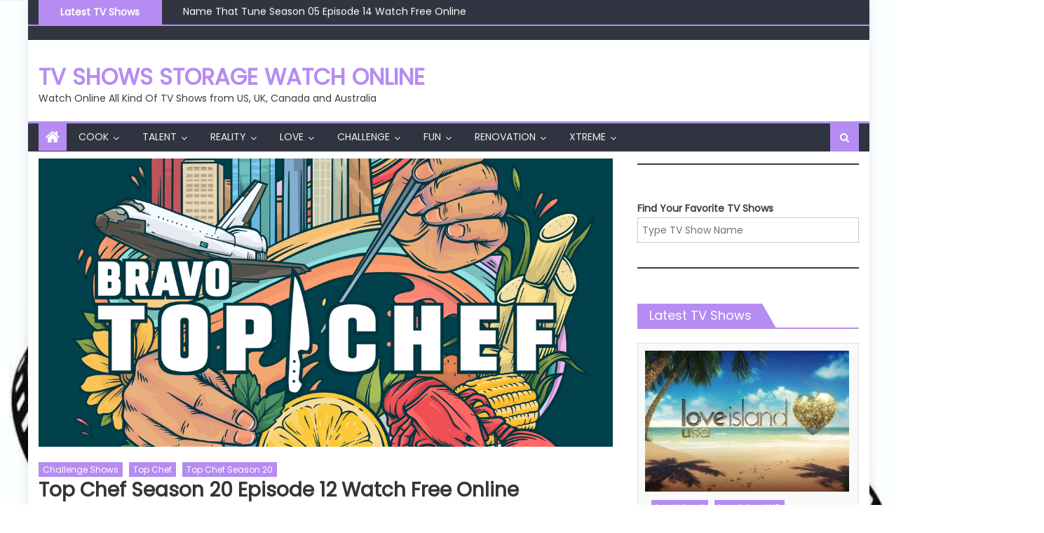

--- FILE ---
content_type: text/html; charset=UTF-8
request_url: https://realityshowstorage.com/challenge-shows/top-chef-season-20-episode-12-watch-free-online/
body_size: 55711
content:
<!DOCTYPE html>
<html lang="en-US">
<head>
    <meta charset="UTF-8">
    <meta name="viewport" content="width=device-width, initial-scale=1">
    <link rel="profile" href="http://gmpg.org/xfn/11">
    <link rel="pingback" href="https://realityshowstorage.com/xmlrpc.php">
    <meta name='robots' content='index, follow, max-image-preview:large, max-snippet:-1, max-video-preview:-1' />

<!-- Google Tag Manager for WordPress by gtm4wp.com -->
<script data-cfasync="false" data-pagespeed-no-defer>
	var gtm4wp_datalayer_name = "dataLayer";
	var dataLayer = dataLayer || [];

	const gtm4wp_scrollerscript_debugmode         = false;
	const gtm4wp_scrollerscript_callbacktime      = 100;
	const gtm4wp_scrollerscript_readerlocation    = 150;
	const gtm4wp_scrollerscript_contentelementid  = "content";
	const gtm4wp_scrollerscript_scannertime       = 60;
</script>
<!-- End Google Tag Manager for WordPress by gtm4wp.com -->
	<!-- This site is optimized with the Yoast SEO plugin v26.5 - https://yoast.com/wordpress/plugins/seo/ -->
	<title>Top Chef Season 20 Episode 12 Watch Free Online | TV Shows Storage</title>
	<link rel="canonical" href="https://realityshowstorage.com/challenge-shows/top-chef-season-20-episode-12-watch-free-online/" />
	<meta property="og:locale" content="en_US" />
	<meta property="og:type" content="article" />
	<meta property="og:title" content="Top Chef Season 20 Episode 12 Watch Free Online | TV Shows Storage" />
	<meta property="og:description" content="Top Chef Season 20 Episode 12 Description Goodbye, London! As the journey in London comes to a wrap, the final four chefs welcome back the winner of Last Chance Kitchen. For this week’s Quickfire, the chefs are joined by guest judge Sam Bompas, who challenges them to create a dish featuring jellies and molds. For [&hellip;]" />
	<meta property="og:url" content="https://realityshowstorage.com/challenge-shows/top-chef-season-20-episode-12-watch-free-online/" />
	<meta property="og:site_name" content="TV Shows Storage Watch Online" />
	<meta property="article:published_time" content="2023-03-12T08:22:02+00:00" />
	<meta property="article:modified_time" content="2023-05-28T22:32:19+00:00" />
	<meta property="og:image" content="https://realityshowstorage.com/wp-content/uploads/2023/03/mural-1632252500-1.png" />
	<meta property="og:image:width" content="1200" />
	<meta property="og:image:height" content="602" />
	<meta property="og:image:type" content="image/png" />
	<meta name="author" content="realityshowstorage" />
	<meta name="twitter:card" content="summary_large_image" />
	<meta name="twitter:label1" content="Written by" />
	<meta name="twitter:data1" content="realityshowstorage" />
	<meta name="twitter:label2" content="Est. reading time" />
	<meta name="twitter:data2" content="3 minutes" />
	<script type="application/ld+json" class="yoast-schema-graph">{"@context":"https://schema.org","@graph":[{"@type":"WebPage","@id":"https://realityshowstorage.com/challenge-shows/top-chef-season-20-episode-12-watch-free-online/","url":"https://realityshowstorage.com/challenge-shows/top-chef-season-20-episode-12-watch-free-online/","name":"Top Chef Season 20 Episode 12 Watch Free Online | TV Shows Storage","isPartOf":{"@id":"https://realityshowstorage.com/#website"},"primaryImageOfPage":{"@id":"https://realityshowstorage.com/challenge-shows/top-chef-season-20-episode-12-watch-free-online/#primaryimage"},"image":{"@id":"https://realityshowstorage.com/challenge-shows/top-chef-season-20-episode-12-watch-free-online/#primaryimage"},"thumbnailUrl":"https://realityshowstorage.com/wp-content/uploads/2023/03/mural-1632252500-1.png","datePublished":"2023-03-12T08:22:02+00:00","dateModified":"2023-05-28T22:32:19+00:00","author":{"@id":"https://realityshowstorage.com/#/schema/person/576b0c8848e62083d9ce279b81cf3c1a"},"breadcrumb":{"@id":"https://realityshowstorage.com/challenge-shows/top-chef-season-20-episode-12-watch-free-online/#breadcrumb"},"inLanguage":"en-US","potentialAction":[{"@type":"ReadAction","target":["https://realityshowstorage.com/challenge-shows/top-chef-season-20-episode-12-watch-free-online/"]}]},{"@type":"ImageObject","inLanguage":"en-US","@id":"https://realityshowstorage.com/challenge-shows/top-chef-season-20-episode-12-watch-free-online/#primaryimage","url":"https://realityshowstorage.com/wp-content/uploads/2023/03/mural-1632252500-1.png","contentUrl":"https://realityshowstorage.com/wp-content/uploads/2023/03/mural-1632252500-1.png","width":1200,"height":602,"caption":"Top Chef"},{"@type":"BreadcrumbList","@id":"https://realityshowstorage.com/challenge-shows/top-chef-season-20-episode-12-watch-free-online/#breadcrumb","itemListElement":[{"@type":"ListItem","position":1,"name":"Home","item":"https://realityshowstorage.com/"},{"@type":"ListItem","position":2,"name":"Challenge Shows","item":"https://realityshowstorage.com/category/challenge-shows/"},{"@type":"ListItem","position":3,"name":"Top Chef","item":"https://realityshowstorage.com/category/challenge-shows/top-chef/"},{"@type":"ListItem","position":4,"name":"Top Chef Season 20","item":"https://realityshowstorage.com/category/challenge-shows/top-chef/top-chef-season-20/"},{"@type":"ListItem","position":5,"name":"Top Chef Season 20 Episode 12 Watch Free Online"}]},{"@type":"WebSite","@id":"https://realityshowstorage.com/#website","url":"https://realityshowstorage.com/","name":"TV Shows Storage Watch Online","description":"Watch Online All Kind Of TV Shows from US, UK, Canada and Australia","potentialAction":[{"@type":"SearchAction","target":{"@type":"EntryPoint","urlTemplate":"https://realityshowstorage.com/?s={search_term_string}"},"query-input":{"@type":"PropertyValueSpecification","valueRequired":true,"valueName":"search_term_string"}}],"inLanguage":"en-US"},{"@type":"Person","@id":"https://realityshowstorage.com/#/schema/person/576b0c8848e62083d9ce279b81cf3c1a","name":"realityshowstorage","image":{"@type":"ImageObject","inLanguage":"en-US","@id":"https://realityshowstorage.com/#/schema/person/image/","url":"https://secure.gravatar.com/avatar/3a70492645ec64beb16150b2b991dfb22c35b86944eeff9e48c8af17c77460c3?s=96&d=mm&r=g","contentUrl":"https://secure.gravatar.com/avatar/3a70492645ec64beb16150b2b991dfb22c35b86944eeff9e48c8af17c77460c3?s=96&d=mm&r=g","caption":"realityshowstorage"},"sameAs":["https://realityshowstorage.com"]}]}</script>
	<!-- / Yoast SEO plugin. -->


<link rel='dns-prefetch' href='//fonts.googleapis.com' />
<link rel="alternate" type="application/rss+xml" title="TV Shows Storage Watch Online &raquo; Feed" href="https://realityshowstorage.com/feed/" />
<link rel="alternate" type="application/rss+xml" title="TV Shows Storage Watch Online &raquo; Comments Feed" href="https://realityshowstorage.com/comments/feed/" />
<link rel="alternate" type="application/rss+xml" title="TV Shows Storage Watch Online &raquo; Top Chef Season 20 Episode 12 Watch Free Online Comments Feed" href="https://realityshowstorage.com/challenge-shows/top-chef-season-20-episode-12-watch-free-online/feed/" />
<link rel="alternate" title="oEmbed (JSON)" type="application/json+oembed" href="https://realityshowstorage.com/wp-json/oembed/1.0/embed?url=https%3A%2F%2Frealityshowstorage.com%2Fchallenge-shows%2Ftop-chef-season-20-episode-12-watch-free-online%2F" />
<link rel="alternate" title="oEmbed (XML)" type="text/xml+oembed" href="https://realityshowstorage.com/wp-json/oembed/1.0/embed?url=https%3A%2F%2Frealityshowstorage.com%2Fchallenge-shows%2Ftop-chef-season-20-episode-12-watch-free-online%2F&#038;format=xml" />
<style id='wp-img-auto-sizes-contain-inline-css' type='text/css'>
img:is([sizes=auto i],[sizes^="auto," i]){contain-intrinsic-size:3000px 1500px}
/*# sourceURL=wp-img-auto-sizes-contain-inline-css */
</style>

<style id='wp-emoji-styles-inline-css' type='text/css'>

	img.wp-smiley, img.emoji {
		display: inline !important;
		border: none !important;
		box-shadow: none !important;
		height: 1em !important;
		width: 1em !important;
		margin: 0 0.07em !important;
		vertical-align: -0.1em !important;
		background: none !important;
		padding: 0 !important;
	}
/*# sourceURL=wp-emoji-styles-inline-css */
</style>
<link rel='stylesheet' id='wp-block-library-css' href='https://realityshowstorage.com/wp-includes/css/dist/block-library/style.min.css?ver=6.9' type='text/css' media='all' />
<style id='wp-block-heading-inline-css' type='text/css'>
h1:where(.wp-block-heading).has-background,h2:where(.wp-block-heading).has-background,h3:where(.wp-block-heading).has-background,h4:where(.wp-block-heading).has-background,h5:where(.wp-block-heading).has-background,h6:where(.wp-block-heading).has-background{padding:1.25em 2.375em}h1.has-text-align-left[style*=writing-mode]:where([style*=vertical-lr]),h1.has-text-align-right[style*=writing-mode]:where([style*=vertical-rl]),h2.has-text-align-left[style*=writing-mode]:where([style*=vertical-lr]),h2.has-text-align-right[style*=writing-mode]:where([style*=vertical-rl]),h3.has-text-align-left[style*=writing-mode]:where([style*=vertical-lr]),h3.has-text-align-right[style*=writing-mode]:where([style*=vertical-rl]),h4.has-text-align-left[style*=writing-mode]:where([style*=vertical-lr]),h4.has-text-align-right[style*=writing-mode]:where([style*=vertical-rl]),h5.has-text-align-left[style*=writing-mode]:where([style*=vertical-lr]),h5.has-text-align-right[style*=writing-mode]:where([style*=vertical-rl]),h6.has-text-align-left[style*=writing-mode]:where([style*=vertical-lr]),h6.has-text-align-right[style*=writing-mode]:where([style*=vertical-rl]){rotate:180deg}
/*# sourceURL=https://realityshowstorage.com/wp-includes/blocks/heading/style.min.css */
</style>
<style id='wp-block-search-inline-css' type='text/css'>
.wp-block-search__button{margin-left:10px;word-break:normal}.wp-block-search__button.has-icon{line-height:0}.wp-block-search__button svg{height:1.25em;min-height:24px;min-width:24px;width:1.25em;fill:currentColor;vertical-align:text-bottom}:where(.wp-block-search__button){border:1px solid #ccc;padding:6px 10px}.wp-block-search__inside-wrapper{display:flex;flex:auto;flex-wrap:nowrap;max-width:100%}.wp-block-search__label{width:100%}.wp-block-search.wp-block-search__button-only .wp-block-search__button{box-sizing:border-box;display:flex;flex-shrink:0;justify-content:center;margin-left:0;max-width:100%}.wp-block-search.wp-block-search__button-only .wp-block-search__inside-wrapper{min-width:0!important;transition-property:width}.wp-block-search.wp-block-search__button-only .wp-block-search__input{flex-basis:100%;transition-duration:.3s}.wp-block-search.wp-block-search__button-only.wp-block-search__searchfield-hidden,.wp-block-search.wp-block-search__button-only.wp-block-search__searchfield-hidden .wp-block-search__inside-wrapper{overflow:hidden}.wp-block-search.wp-block-search__button-only.wp-block-search__searchfield-hidden .wp-block-search__input{border-left-width:0!important;border-right-width:0!important;flex-basis:0;flex-grow:0;margin:0;min-width:0!important;padding-left:0!important;padding-right:0!important;width:0!important}:where(.wp-block-search__input){appearance:none;border:1px solid #949494;flex-grow:1;font-family:inherit;font-size:inherit;font-style:inherit;font-weight:inherit;letter-spacing:inherit;line-height:inherit;margin-left:0;margin-right:0;min-width:3rem;padding:8px;text-decoration:unset!important;text-transform:inherit}:where(.wp-block-search__button-inside .wp-block-search__inside-wrapper){background-color:#fff;border:1px solid #949494;box-sizing:border-box;padding:4px}:where(.wp-block-search__button-inside .wp-block-search__inside-wrapper) .wp-block-search__input{border:none;border-radius:0;padding:0 4px}:where(.wp-block-search__button-inside .wp-block-search__inside-wrapper) .wp-block-search__input:focus{outline:none}:where(.wp-block-search__button-inside .wp-block-search__inside-wrapper) :where(.wp-block-search__button){padding:4px 8px}.wp-block-search.aligncenter .wp-block-search__inside-wrapper{margin:auto}.wp-block[data-align=right] .wp-block-search.wp-block-search__button-only .wp-block-search__inside-wrapper{float:right}
/*# sourceURL=https://realityshowstorage.com/wp-includes/blocks/search/style.min.css */
</style>
<style id='wp-block-group-inline-css' type='text/css'>
.wp-block-group{box-sizing:border-box}:where(.wp-block-group.wp-block-group-is-layout-constrained){position:relative}
/*# sourceURL=https://realityshowstorage.com/wp-includes/blocks/group/style.min.css */
</style>
<style id='wp-block-paragraph-inline-css' type='text/css'>
.is-small-text{font-size:.875em}.is-regular-text{font-size:1em}.is-large-text{font-size:2.25em}.is-larger-text{font-size:3em}.has-drop-cap:not(:focus):first-letter{float:left;font-size:8.4em;font-style:normal;font-weight:100;line-height:.68;margin:.05em .1em 0 0;text-transform:uppercase}body.rtl .has-drop-cap:not(:focus):first-letter{float:none;margin-left:.1em}p.has-drop-cap.has-background{overflow:hidden}:root :where(p.has-background){padding:1.25em 2.375em}:where(p.has-text-color:not(.has-link-color)) a{color:inherit}p.has-text-align-left[style*="writing-mode:vertical-lr"],p.has-text-align-right[style*="writing-mode:vertical-rl"]{rotate:180deg}
/*# sourceURL=https://realityshowstorage.com/wp-includes/blocks/paragraph/style.min.css */
</style>
<style id='wp-block-separator-inline-css' type='text/css'>
@charset "UTF-8";.wp-block-separator{border:none;border-top:2px solid}:root :where(.wp-block-separator.is-style-dots){height:auto;line-height:1;text-align:center}:root :where(.wp-block-separator.is-style-dots):before{color:currentColor;content:"···";font-family:serif;font-size:1.5em;letter-spacing:2em;padding-left:2em}.wp-block-separator.is-style-dots{background:none!important;border:none!important}
/*# sourceURL=https://realityshowstorage.com/wp-includes/blocks/separator/style.min.css */
</style>
<style id='global-styles-inline-css' type='text/css'>
:root{--wp--preset--aspect-ratio--square: 1;--wp--preset--aspect-ratio--4-3: 4/3;--wp--preset--aspect-ratio--3-4: 3/4;--wp--preset--aspect-ratio--3-2: 3/2;--wp--preset--aspect-ratio--2-3: 2/3;--wp--preset--aspect-ratio--16-9: 16/9;--wp--preset--aspect-ratio--9-16: 9/16;--wp--preset--color--black: #000000;--wp--preset--color--cyan-bluish-gray: #abb8c3;--wp--preset--color--white: #ffffff;--wp--preset--color--pale-pink: #f78da7;--wp--preset--color--vivid-red: #cf2e2e;--wp--preset--color--luminous-vivid-orange: #ff6900;--wp--preset--color--luminous-vivid-amber: #fcb900;--wp--preset--color--light-green-cyan: #7bdcb5;--wp--preset--color--vivid-green-cyan: #00d084;--wp--preset--color--pale-cyan-blue: #8ed1fc;--wp--preset--color--vivid-cyan-blue: #0693e3;--wp--preset--color--vivid-purple: #9b51e0;--wp--preset--gradient--vivid-cyan-blue-to-vivid-purple: linear-gradient(135deg,rgb(6,147,227) 0%,rgb(155,81,224) 100%);--wp--preset--gradient--light-green-cyan-to-vivid-green-cyan: linear-gradient(135deg,rgb(122,220,180) 0%,rgb(0,208,130) 100%);--wp--preset--gradient--luminous-vivid-amber-to-luminous-vivid-orange: linear-gradient(135deg,rgb(252,185,0) 0%,rgb(255,105,0) 100%);--wp--preset--gradient--luminous-vivid-orange-to-vivid-red: linear-gradient(135deg,rgb(255,105,0) 0%,rgb(207,46,46) 100%);--wp--preset--gradient--very-light-gray-to-cyan-bluish-gray: linear-gradient(135deg,rgb(238,238,238) 0%,rgb(169,184,195) 100%);--wp--preset--gradient--cool-to-warm-spectrum: linear-gradient(135deg,rgb(74,234,220) 0%,rgb(151,120,209) 20%,rgb(207,42,186) 40%,rgb(238,44,130) 60%,rgb(251,105,98) 80%,rgb(254,248,76) 100%);--wp--preset--gradient--blush-light-purple: linear-gradient(135deg,rgb(255,206,236) 0%,rgb(152,150,240) 100%);--wp--preset--gradient--blush-bordeaux: linear-gradient(135deg,rgb(254,205,165) 0%,rgb(254,45,45) 50%,rgb(107,0,62) 100%);--wp--preset--gradient--luminous-dusk: linear-gradient(135deg,rgb(255,203,112) 0%,rgb(199,81,192) 50%,rgb(65,88,208) 100%);--wp--preset--gradient--pale-ocean: linear-gradient(135deg,rgb(255,245,203) 0%,rgb(182,227,212) 50%,rgb(51,167,181) 100%);--wp--preset--gradient--electric-grass: linear-gradient(135deg,rgb(202,248,128) 0%,rgb(113,206,126) 100%);--wp--preset--gradient--midnight: linear-gradient(135deg,rgb(2,3,129) 0%,rgb(40,116,252) 100%);--wp--preset--font-size--small: 13px;--wp--preset--font-size--medium: 20px;--wp--preset--font-size--large: 36px;--wp--preset--font-size--x-large: 42px;--wp--preset--spacing--20: 0.44rem;--wp--preset--spacing--30: 0.67rem;--wp--preset--spacing--40: 1rem;--wp--preset--spacing--50: 1.5rem;--wp--preset--spacing--60: 2.25rem;--wp--preset--spacing--70: 3.38rem;--wp--preset--spacing--80: 5.06rem;--wp--preset--shadow--natural: 6px 6px 9px rgba(0, 0, 0, 0.2);--wp--preset--shadow--deep: 12px 12px 50px rgba(0, 0, 0, 0.4);--wp--preset--shadow--sharp: 6px 6px 0px rgba(0, 0, 0, 0.2);--wp--preset--shadow--outlined: 6px 6px 0px -3px rgb(255, 255, 255), 6px 6px rgb(0, 0, 0);--wp--preset--shadow--crisp: 6px 6px 0px rgb(0, 0, 0);}:where(.is-layout-flex){gap: 0.5em;}:where(.is-layout-grid){gap: 0.5em;}body .is-layout-flex{display: flex;}.is-layout-flex{flex-wrap: wrap;align-items: center;}.is-layout-flex > :is(*, div){margin: 0;}body .is-layout-grid{display: grid;}.is-layout-grid > :is(*, div){margin: 0;}:where(.wp-block-columns.is-layout-flex){gap: 2em;}:where(.wp-block-columns.is-layout-grid){gap: 2em;}:where(.wp-block-post-template.is-layout-flex){gap: 1.25em;}:where(.wp-block-post-template.is-layout-grid){gap: 1.25em;}.has-black-color{color: var(--wp--preset--color--black) !important;}.has-cyan-bluish-gray-color{color: var(--wp--preset--color--cyan-bluish-gray) !important;}.has-white-color{color: var(--wp--preset--color--white) !important;}.has-pale-pink-color{color: var(--wp--preset--color--pale-pink) !important;}.has-vivid-red-color{color: var(--wp--preset--color--vivid-red) !important;}.has-luminous-vivid-orange-color{color: var(--wp--preset--color--luminous-vivid-orange) !important;}.has-luminous-vivid-amber-color{color: var(--wp--preset--color--luminous-vivid-amber) !important;}.has-light-green-cyan-color{color: var(--wp--preset--color--light-green-cyan) !important;}.has-vivid-green-cyan-color{color: var(--wp--preset--color--vivid-green-cyan) !important;}.has-pale-cyan-blue-color{color: var(--wp--preset--color--pale-cyan-blue) !important;}.has-vivid-cyan-blue-color{color: var(--wp--preset--color--vivid-cyan-blue) !important;}.has-vivid-purple-color{color: var(--wp--preset--color--vivid-purple) !important;}.has-black-background-color{background-color: var(--wp--preset--color--black) !important;}.has-cyan-bluish-gray-background-color{background-color: var(--wp--preset--color--cyan-bluish-gray) !important;}.has-white-background-color{background-color: var(--wp--preset--color--white) !important;}.has-pale-pink-background-color{background-color: var(--wp--preset--color--pale-pink) !important;}.has-vivid-red-background-color{background-color: var(--wp--preset--color--vivid-red) !important;}.has-luminous-vivid-orange-background-color{background-color: var(--wp--preset--color--luminous-vivid-orange) !important;}.has-luminous-vivid-amber-background-color{background-color: var(--wp--preset--color--luminous-vivid-amber) !important;}.has-light-green-cyan-background-color{background-color: var(--wp--preset--color--light-green-cyan) !important;}.has-vivid-green-cyan-background-color{background-color: var(--wp--preset--color--vivid-green-cyan) !important;}.has-pale-cyan-blue-background-color{background-color: var(--wp--preset--color--pale-cyan-blue) !important;}.has-vivid-cyan-blue-background-color{background-color: var(--wp--preset--color--vivid-cyan-blue) !important;}.has-vivid-purple-background-color{background-color: var(--wp--preset--color--vivid-purple) !important;}.has-black-border-color{border-color: var(--wp--preset--color--black) !important;}.has-cyan-bluish-gray-border-color{border-color: var(--wp--preset--color--cyan-bluish-gray) !important;}.has-white-border-color{border-color: var(--wp--preset--color--white) !important;}.has-pale-pink-border-color{border-color: var(--wp--preset--color--pale-pink) !important;}.has-vivid-red-border-color{border-color: var(--wp--preset--color--vivid-red) !important;}.has-luminous-vivid-orange-border-color{border-color: var(--wp--preset--color--luminous-vivid-orange) !important;}.has-luminous-vivid-amber-border-color{border-color: var(--wp--preset--color--luminous-vivid-amber) !important;}.has-light-green-cyan-border-color{border-color: var(--wp--preset--color--light-green-cyan) !important;}.has-vivid-green-cyan-border-color{border-color: var(--wp--preset--color--vivid-green-cyan) !important;}.has-pale-cyan-blue-border-color{border-color: var(--wp--preset--color--pale-cyan-blue) !important;}.has-vivid-cyan-blue-border-color{border-color: var(--wp--preset--color--vivid-cyan-blue) !important;}.has-vivid-purple-border-color{border-color: var(--wp--preset--color--vivid-purple) !important;}.has-vivid-cyan-blue-to-vivid-purple-gradient-background{background: var(--wp--preset--gradient--vivid-cyan-blue-to-vivid-purple) !important;}.has-light-green-cyan-to-vivid-green-cyan-gradient-background{background: var(--wp--preset--gradient--light-green-cyan-to-vivid-green-cyan) !important;}.has-luminous-vivid-amber-to-luminous-vivid-orange-gradient-background{background: var(--wp--preset--gradient--luminous-vivid-amber-to-luminous-vivid-orange) !important;}.has-luminous-vivid-orange-to-vivid-red-gradient-background{background: var(--wp--preset--gradient--luminous-vivid-orange-to-vivid-red) !important;}.has-very-light-gray-to-cyan-bluish-gray-gradient-background{background: var(--wp--preset--gradient--very-light-gray-to-cyan-bluish-gray) !important;}.has-cool-to-warm-spectrum-gradient-background{background: var(--wp--preset--gradient--cool-to-warm-spectrum) !important;}.has-blush-light-purple-gradient-background{background: var(--wp--preset--gradient--blush-light-purple) !important;}.has-blush-bordeaux-gradient-background{background: var(--wp--preset--gradient--blush-bordeaux) !important;}.has-luminous-dusk-gradient-background{background: var(--wp--preset--gradient--luminous-dusk) !important;}.has-pale-ocean-gradient-background{background: var(--wp--preset--gradient--pale-ocean) !important;}.has-electric-grass-gradient-background{background: var(--wp--preset--gradient--electric-grass) !important;}.has-midnight-gradient-background{background: var(--wp--preset--gradient--midnight) !important;}.has-small-font-size{font-size: var(--wp--preset--font-size--small) !important;}.has-medium-font-size{font-size: var(--wp--preset--font-size--medium) !important;}.has-large-font-size{font-size: var(--wp--preset--font-size--large) !important;}.has-x-large-font-size{font-size: var(--wp--preset--font-size--x-large) !important;}
/*# sourceURL=global-styles-inline-css */
</style>

<style id='classic-theme-styles-inline-css' type='text/css'>
/*! This file is auto-generated */
.wp-block-button__link{color:#fff;background-color:#32373c;border-radius:9999px;box-shadow:none;text-decoration:none;padding:calc(.667em + 2px) calc(1.333em + 2px);font-size:1.125em}.wp-block-file__button{background:#32373c;color:#fff;text-decoration:none}
/*# sourceURL=/wp-includes/css/classic-themes.min.css */
</style>
<link rel='stylesheet' id='font-awesome-css' href='https://realityshowstorage.com/wp-content/themes/mantranews/assets/lib/font-awesome/css/font-awesome.min.css?ver=4.7.0' type='text/css' media='all' />
<link rel='stylesheet' id='mantranews-google-font-css' href='https://fonts.googleapis.com/css?family=Poppins&#038;ver=6.9' type='text/css' media='all' />
<link rel='stylesheet' id='mantranews-style-1-css' href='https://realityshowstorage.com/wp-content/themes/mantranews/assets/css/mantranews.css?ver=1.1.5' type='text/css' media='all' />
<link rel='stylesheet' id='mantranews-style-css' href='https://realityshowstorage.com/wp-content/themes/mantranews/style.css?ver=1.1.5' type='text/css' media='all' />
<link rel='stylesheet' id='mantranews-responsive-css' href='https://realityshowstorage.com/wp-content/themes/mantranews/assets/css/mantranews-responsive.css?ver=1.1.5' type='text/css' media='all' />
<script type="text/javascript" src="https://realityshowstorage.com/wp-content/plugins/duracelltomi-google-tag-manager/dist/js/analytics-talk-content-tracking.js?ver=1.22.2" id="gtm4wp-scroll-tracking-js"></script>
<script type="text/javascript" src="https://realityshowstorage.com/wp-includes/js/jquery/jquery.min.js?ver=3.7.1" id="jquery-core-js"></script>
<script type="text/javascript" src="https://realityshowstorage.com/wp-includes/js/jquery/jquery-migrate.min.js?ver=3.4.1" id="jquery-migrate-js"></script>
<link rel="https://api.w.org/" href="https://realityshowstorage.com/wp-json/" /><link rel="alternate" title="JSON" type="application/json" href="https://realityshowstorage.com/wp-json/wp/v2/posts/3950" /><link rel="EditURI" type="application/rsd+xml" title="RSD" href="https://realityshowstorage.com/xmlrpc.php?rsd" />
<meta name="generator" content="WordPress 6.9" />
<link rel='shortlink' href='https://realityshowstorage.com/?p=3950' />

<!-- Google Tag Manager for WordPress by gtm4wp.com -->
<!-- GTM Container placement set to automatic -->
<script data-cfasync="false" data-pagespeed-no-defer>
	var dataLayer_content = {"pageTitle":"Top Chef Season 20 Episode 12 Watch Free Online | TV Shows Storage","pagePostType":"post","pagePostType2":"single-post","pageCategory":["challenge-shows","top-chef","top-chef-season-20"],"pagePostAuthor":"realityshowstorage","browserName":"","browserVersion":"","browserEngineName":"","browserEngineVersion":"","osName":"","osVersion":"","deviceType":"bot","deviceManufacturer":"","deviceModel":""};
	dataLayer.push( dataLayer_content );
</script>
<script data-cfasync="false" data-pagespeed-no-defer>
(function(w,d,s,l,i){w[l]=w[l]||[];w[l].push({'gtm.start':
new Date().getTime(),event:'gtm.js'});var f=d.getElementsByTagName(s)[0],
j=d.createElement(s),dl=l!='dataLayer'?'&l='+l:'';j.async=true;j.src=
'//www.googletagmanager.com/gtm.js?id='+i+dl;f.parentNode.insertBefore(j,f);
})(window,document,'script','dataLayer','GTM-5JX2ZS8');
</script>
<!-- End Google Tag Manager for WordPress by gtm4wp.com -->        <style type="text/css">
            .category-button.mb-cat-219 a { background: #b68cf2}
.category-button.mb-cat-219 a:hover { background: #845ac0}
.block-header.mb-cat-219 { border-left: 2px solid #b68cf2 }
.block-header.mb-cat-219 .block-title { background:#b68cf2 }
.block-header.mb-cat-219, #content .block-header.mb-cat-219 .block-title:after { border-bottom-color:#b68cf2 }
#content .block-header.mb-cat-219{ background-color:#845ac0 }
.rtl .block-header.mb-cat-219 { border-left: none; border-right: 2px solid #b68cf2 }
.archive .page-header.mb-cat-219 { background-color:#b68cf2; border-left: 4px solid #b68cf2 }
.rtl.archive .page-header.mb-cat-219 { border-left: none; border-right: 4px solid #b68cf2 }
#site-navigation ul li.mb-cat-219 { border-bottom-color: #b68cf2 }
.category-button.mb-cat-220 a { background: #b68cf2}
.category-button.mb-cat-220 a:hover { background: #845ac0}
.block-header.mb-cat-220 { border-left: 2px solid #b68cf2 }
.block-header.mb-cat-220 .block-title { background:#b68cf2 }
.block-header.mb-cat-220, #content .block-header.mb-cat-220 .block-title:after { border-bottom-color:#b68cf2 }
#content .block-header.mb-cat-220{ background-color:#845ac0 }
.rtl .block-header.mb-cat-220 { border-left: none; border-right: 2px solid #b68cf2 }
.archive .page-header.mb-cat-220 { background-color:#b68cf2; border-left: 4px solid #b68cf2 }
.rtl.archive .page-header.mb-cat-220 { border-left: none; border-right: 4px solid #b68cf2 }
#site-navigation ul li.mb-cat-220 { border-bottom-color: #b68cf2 }
.category-button.mb-cat-456 a { background: #b68cf2}
.category-button.mb-cat-456 a:hover { background: #845ac0}
.block-header.mb-cat-456 { border-left: 2px solid #b68cf2 }
.block-header.mb-cat-456 .block-title { background:#b68cf2 }
.block-header.mb-cat-456, #content .block-header.mb-cat-456 .block-title:after { border-bottom-color:#b68cf2 }
#content .block-header.mb-cat-456{ background-color:#845ac0 }
.rtl .block-header.mb-cat-456 { border-left: none; border-right: 2px solid #b68cf2 }
.archive .page-header.mb-cat-456 { background-color:#b68cf2; border-left: 4px solid #b68cf2 }
.rtl.archive .page-header.mb-cat-456 { border-left: none; border-right: 4px solid #b68cf2 }
#site-navigation ul li.mb-cat-456 { border-bottom-color: #b68cf2 }
.category-button.mb-cat-210 a { background: #b68cf2}
.category-button.mb-cat-210 a:hover { background: #845ac0}
.block-header.mb-cat-210 { border-left: 2px solid #b68cf2 }
.block-header.mb-cat-210 .block-title { background:#b68cf2 }
.block-header.mb-cat-210, #content .block-header.mb-cat-210 .block-title:after { border-bottom-color:#b68cf2 }
#content .block-header.mb-cat-210{ background-color:#845ac0 }
.rtl .block-header.mb-cat-210 { border-left: none; border-right: 2px solid #b68cf2 }
.archive .page-header.mb-cat-210 { background-color:#b68cf2; border-left: 4px solid #b68cf2 }
.rtl.archive .page-header.mb-cat-210 { border-left: none; border-right: 4px solid #b68cf2 }
#site-navigation ul li.mb-cat-210 { border-bottom-color: #b68cf2 }
.category-button.mb-cat-211 a { background: #b68cf2}
.category-button.mb-cat-211 a:hover { background: #845ac0}
.block-header.mb-cat-211 { border-left: 2px solid #b68cf2 }
.block-header.mb-cat-211 .block-title { background:#b68cf2 }
.block-header.mb-cat-211, #content .block-header.mb-cat-211 .block-title:after { border-bottom-color:#b68cf2 }
#content .block-header.mb-cat-211{ background-color:#845ac0 }
.rtl .block-header.mb-cat-211 { border-left: none; border-right: 2px solid #b68cf2 }
.archive .page-header.mb-cat-211 { background-color:#b68cf2; border-left: 4px solid #b68cf2 }
.rtl.archive .page-header.mb-cat-211 { border-left: none; border-right: 4px solid #b68cf2 }
#site-navigation ul li.mb-cat-211 { border-bottom-color: #b68cf2 }
.category-button.mb-cat-212 a { background: #b68cf2}
.category-button.mb-cat-212 a:hover { background: #845ac0}
.block-header.mb-cat-212 { border-left: 2px solid #b68cf2 }
.block-header.mb-cat-212 .block-title { background:#b68cf2 }
.block-header.mb-cat-212, #content .block-header.mb-cat-212 .block-title:after { border-bottom-color:#b68cf2 }
#content .block-header.mb-cat-212{ background-color:#845ac0 }
.rtl .block-header.mb-cat-212 { border-left: none; border-right: 2px solid #b68cf2 }
.archive .page-header.mb-cat-212 { background-color:#b68cf2; border-left: 4px solid #b68cf2 }
.rtl.archive .page-header.mb-cat-212 { border-left: none; border-right: 4px solid #b68cf2 }
#site-navigation ul li.mb-cat-212 { border-bottom-color: #b68cf2 }
.category-button.mb-cat-418 a { background: #b68cf2}
.category-button.mb-cat-418 a:hover { background: #845ac0}
.block-header.mb-cat-418 { border-left: 2px solid #b68cf2 }
.block-header.mb-cat-418 .block-title { background:#b68cf2 }
.block-header.mb-cat-418, #content .block-header.mb-cat-418 .block-title:after { border-bottom-color:#b68cf2 }
#content .block-header.mb-cat-418{ background-color:#845ac0 }
.rtl .block-header.mb-cat-418 { border-left: none; border-right: 2px solid #b68cf2 }
.archive .page-header.mb-cat-418 { background-color:#b68cf2; border-left: 4px solid #b68cf2 }
.rtl.archive .page-header.mb-cat-418 { border-left: none; border-right: 4px solid #b68cf2 }
#site-navigation ul li.mb-cat-418 { border-bottom-color: #b68cf2 }
.category-button.mb-cat-257 a { background: #b68cf2}
.category-button.mb-cat-257 a:hover { background: #845ac0}
.block-header.mb-cat-257 { border-left: 2px solid #b68cf2 }
.block-header.mb-cat-257 .block-title { background:#b68cf2 }
.block-header.mb-cat-257, #content .block-header.mb-cat-257 .block-title:after { border-bottom-color:#b68cf2 }
#content .block-header.mb-cat-257{ background-color:#845ac0 }
.rtl .block-header.mb-cat-257 { border-left: none; border-right: 2px solid #b68cf2 }
.archive .page-header.mb-cat-257 { background-color:#b68cf2; border-left: 4px solid #b68cf2 }
.rtl.archive .page-header.mb-cat-257 { border-left: none; border-right: 4px solid #b68cf2 }
#site-navigation ul li.mb-cat-257 { border-bottom-color: #b68cf2 }
.category-button.mb-cat-451 a { background: #b68cf2}
.category-button.mb-cat-451 a:hover { background: #845ac0}
.block-header.mb-cat-451 { border-left: 2px solid #b68cf2 }
.block-header.mb-cat-451 .block-title { background:#b68cf2 }
.block-header.mb-cat-451, #content .block-header.mb-cat-451 .block-title:after { border-bottom-color:#b68cf2 }
#content .block-header.mb-cat-451{ background-color:#845ac0 }
.rtl .block-header.mb-cat-451 { border-left: none; border-right: 2px solid #b68cf2 }
.archive .page-header.mb-cat-451 { background-color:#b68cf2; border-left: 4px solid #b68cf2 }
.rtl.archive .page-header.mb-cat-451 { border-left: none; border-right: 4px solid #b68cf2 }
#site-navigation ul li.mb-cat-451 { border-bottom-color: #b68cf2 }
.category-button.mb-cat-517 a { background: #b68cf2}
.category-button.mb-cat-517 a:hover { background: #845ac0}
.block-header.mb-cat-517 { border-left: 2px solid #b68cf2 }
.block-header.mb-cat-517 .block-title { background:#b68cf2 }
.block-header.mb-cat-517, #content .block-header.mb-cat-517 .block-title:after { border-bottom-color:#b68cf2 }
#content .block-header.mb-cat-517{ background-color:#845ac0 }
.rtl .block-header.mb-cat-517 { border-left: none; border-right: 2px solid #b68cf2 }
.archive .page-header.mb-cat-517 { background-color:#b68cf2; border-left: 4px solid #b68cf2 }
.rtl.archive .page-header.mb-cat-517 { border-left: none; border-right: 4px solid #b68cf2 }
#site-navigation ul li.mb-cat-517 { border-bottom-color: #b68cf2 }
.category-button.mb-cat-135 a { background: #b68cf2}
.category-button.mb-cat-135 a:hover { background: #845ac0}
.block-header.mb-cat-135 { border-left: 2px solid #b68cf2 }
.block-header.mb-cat-135 .block-title { background:#b68cf2 }
.block-header.mb-cat-135, #content .block-header.mb-cat-135 .block-title:after { border-bottom-color:#b68cf2 }
#content .block-header.mb-cat-135{ background-color:#845ac0 }
.rtl .block-header.mb-cat-135 { border-left: none; border-right: 2px solid #b68cf2 }
.archive .page-header.mb-cat-135 { background-color:#b68cf2; border-left: 4px solid #b68cf2 }
.rtl.archive .page-header.mb-cat-135 { border-left: none; border-right: 4px solid #b68cf2 }
#site-navigation ul li.mb-cat-135 { border-bottom-color: #b68cf2 }
.category-button.mb-cat-136 a { background: #b68cf2}
.category-button.mb-cat-136 a:hover { background: #845ac0}
.block-header.mb-cat-136 { border-left: 2px solid #b68cf2 }
.block-header.mb-cat-136 .block-title { background:#b68cf2 }
.block-header.mb-cat-136, #content .block-header.mb-cat-136 .block-title:after { border-bottom-color:#b68cf2 }
#content .block-header.mb-cat-136{ background-color:#845ac0 }
.rtl .block-header.mb-cat-136 { border-left: none; border-right: 2px solid #b68cf2 }
.archive .page-header.mb-cat-136 { background-color:#b68cf2; border-left: 4px solid #b68cf2 }
.rtl.archive .page-header.mb-cat-136 { border-left: none; border-right: 4px solid #b68cf2 }
#site-navigation ul li.mb-cat-136 { border-bottom-color: #b68cf2 }
.category-button.mb-cat-366 a { background: #b68cf2}
.category-button.mb-cat-366 a:hover { background: #845ac0}
.block-header.mb-cat-366 { border-left: 2px solid #b68cf2 }
.block-header.mb-cat-366 .block-title { background:#b68cf2 }
.block-header.mb-cat-366, #content .block-header.mb-cat-366 .block-title:after { border-bottom-color:#b68cf2 }
#content .block-header.mb-cat-366{ background-color:#845ac0 }
.rtl .block-header.mb-cat-366 { border-left: none; border-right: 2px solid #b68cf2 }
.archive .page-header.mb-cat-366 { background-color:#b68cf2; border-left: 4px solid #b68cf2 }
.rtl.archive .page-header.mb-cat-366 { border-left: none; border-right: 4px solid #b68cf2 }
#site-navigation ul li.mb-cat-366 { border-bottom-color: #b68cf2 }
.category-button.mb-cat-247 a { background: #b68cf2}
.category-button.mb-cat-247 a:hover { background: #845ac0}
.block-header.mb-cat-247 { border-left: 2px solid #b68cf2 }
.block-header.mb-cat-247 .block-title { background:#b68cf2 }
.block-header.mb-cat-247, #content .block-header.mb-cat-247 .block-title:after { border-bottom-color:#b68cf2 }
#content .block-header.mb-cat-247{ background-color:#845ac0 }
.rtl .block-header.mb-cat-247 { border-left: none; border-right: 2px solid #b68cf2 }
.archive .page-header.mb-cat-247 { background-color:#b68cf2; border-left: 4px solid #b68cf2 }
.rtl.archive .page-header.mb-cat-247 { border-left: none; border-right: 4px solid #b68cf2 }
#site-navigation ul li.mb-cat-247 { border-bottom-color: #b68cf2 }
.category-button.mb-cat-443 a { background: #b68cf2}
.category-button.mb-cat-443 a:hover { background: #845ac0}
.block-header.mb-cat-443 { border-left: 2px solid #b68cf2 }
.block-header.mb-cat-443 .block-title { background:#b68cf2 }
.block-header.mb-cat-443, #content .block-header.mb-cat-443 .block-title:after { border-bottom-color:#b68cf2 }
#content .block-header.mb-cat-443{ background-color:#845ac0 }
.rtl .block-header.mb-cat-443 { border-left: none; border-right: 2px solid #b68cf2 }
.archive .page-header.mb-cat-443 { background-color:#b68cf2; border-left: 4px solid #b68cf2 }
.rtl.archive .page-header.mb-cat-443 { border-left: none; border-right: 4px solid #b68cf2 }
#site-navigation ul li.mb-cat-443 { border-bottom-color: #b68cf2 }
.category-button.mb-cat-513 a { background: #b68cf2}
.category-button.mb-cat-513 a:hover { background: #845ac0}
.block-header.mb-cat-513 { border-left: 2px solid #b68cf2 }
.block-header.mb-cat-513 .block-title { background:#b68cf2 }
.block-header.mb-cat-513, #content .block-header.mb-cat-513 .block-title:after { border-bottom-color:#b68cf2 }
#content .block-header.mb-cat-513{ background-color:#845ac0 }
.rtl .block-header.mb-cat-513 { border-left: none; border-right: 2px solid #b68cf2 }
.archive .page-header.mb-cat-513 { background-color:#b68cf2; border-left: 4px solid #b68cf2 }
.rtl.archive .page-header.mb-cat-513 { border-left: none; border-right: 4px solid #b68cf2 }
#site-navigation ul li.mb-cat-513 { border-bottom-color: #b68cf2 }
.category-button.mb-cat-188 a { background: #b68cf2}
.category-button.mb-cat-188 a:hover { background: #845ac0}
.block-header.mb-cat-188 { border-left: 2px solid #b68cf2 }
.block-header.mb-cat-188 .block-title { background:#b68cf2 }
.block-header.mb-cat-188, #content .block-header.mb-cat-188 .block-title:after { border-bottom-color:#b68cf2 }
#content .block-header.mb-cat-188{ background-color:#845ac0 }
.rtl .block-header.mb-cat-188 { border-left: none; border-right: 2px solid #b68cf2 }
.archive .page-header.mb-cat-188 { background-color:#b68cf2; border-left: 4px solid #b68cf2 }
.rtl.archive .page-header.mb-cat-188 { border-left: none; border-right: 4px solid #b68cf2 }
#site-navigation ul li.mb-cat-188 { border-bottom-color: #b68cf2 }
.category-button.mb-cat-189 a { background: #b68cf2}
.category-button.mb-cat-189 a:hover { background: #845ac0}
.block-header.mb-cat-189 { border-left: 2px solid #b68cf2 }
.block-header.mb-cat-189 .block-title { background:#b68cf2 }
.block-header.mb-cat-189, #content .block-header.mb-cat-189 .block-title:after { border-bottom-color:#b68cf2 }
#content .block-header.mb-cat-189{ background-color:#845ac0 }
.rtl .block-header.mb-cat-189 { border-left: none; border-right: 2px solid #b68cf2 }
.archive .page-header.mb-cat-189 { background-color:#b68cf2; border-left: 4px solid #b68cf2 }
.rtl.archive .page-header.mb-cat-189 { border-left: none; border-right: 4px solid #b68cf2 }
#site-navigation ul li.mb-cat-189 { border-bottom-color: #b68cf2 }
.category-button.mb-cat-394 a { background: #b68cf2}
.category-button.mb-cat-394 a:hover { background: #845ac0}
.block-header.mb-cat-394 { border-left: 2px solid #b68cf2 }
.block-header.mb-cat-394 .block-title { background:#b68cf2 }
.block-header.mb-cat-394, #content .block-header.mb-cat-394 .block-title:after { border-bottom-color:#b68cf2 }
#content .block-header.mb-cat-394{ background-color:#845ac0 }
.rtl .block-header.mb-cat-394 { border-left: none; border-right: 2px solid #b68cf2 }
.archive .page-header.mb-cat-394 { background-color:#b68cf2; border-left: 4px solid #b68cf2 }
.rtl.archive .page-header.mb-cat-394 { border-left: none; border-right: 4px solid #b68cf2 }
#site-navigation ul li.mb-cat-394 { border-bottom-color: #b68cf2 }
.category-button.mb-cat-253 a { background: #b68cf2}
.category-button.mb-cat-253 a:hover { background: #845ac0}
.block-header.mb-cat-253 { border-left: 2px solid #b68cf2 }
.block-header.mb-cat-253 .block-title { background:#b68cf2 }
.block-header.mb-cat-253, #content .block-header.mb-cat-253 .block-title:after { border-bottom-color:#b68cf2 }
#content .block-header.mb-cat-253{ background-color:#845ac0 }
.rtl .block-header.mb-cat-253 { border-left: none; border-right: 2px solid #b68cf2 }
.archive .page-header.mb-cat-253 { background-color:#b68cf2; border-left: 4px solid #b68cf2 }
.rtl.archive .page-header.mb-cat-253 { border-left: none; border-right: 4px solid #b68cf2 }
#site-navigation ul li.mb-cat-253 { border-bottom-color: #b68cf2 }
.category-button.mb-cat-254 a { background: #b68cf2}
.category-button.mb-cat-254 a:hover { background: #845ac0}
.block-header.mb-cat-254 { border-left: 2px solid #b68cf2 }
.block-header.mb-cat-254 .block-title { background:#b68cf2 }
.block-header.mb-cat-254, #content .block-header.mb-cat-254 .block-title:after { border-bottom-color:#b68cf2 }
#content .block-header.mb-cat-254{ background-color:#845ac0 }
.rtl .block-header.mb-cat-254 { border-left: none; border-right: 2px solid #b68cf2 }
.archive .page-header.mb-cat-254 { background-color:#b68cf2; border-left: 4px solid #b68cf2 }
.rtl.archive .page-header.mb-cat-254 { border-left: none; border-right: 4px solid #b68cf2 }
#site-navigation ul li.mb-cat-254 { border-bottom-color: #b68cf2 }
.category-button.mb-cat-446 a { background: #b68cf2}
.category-button.mb-cat-446 a:hover { background: #845ac0}
.block-header.mb-cat-446 { border-left: 2px solid #b68cf2 }
.block-header.mb-cat-446 .block-title { background:#b68cf2 }
.block-header.mb-cat-446, #content .block-header.mb-cat-446 .block-title:after { border-bottom-color:#b68cf2 }
#content .block-header.mb-cat-446{ background-color:#845ac0 }
.rtl .block-header.mb-cat-446 { border-left: none; border-right: 2px solid #b68cf2 }
.archive .page-header.mb-cat-446 { background-color:#b68cf2; border-left: 4px solid #b68cf2 }
.rtl.archive .page-header.mb-cat-446 { border-left: none; border-right: 4px solid #b68cf2 }
#site-navigation ul li.mb-cat-446 { border-bottom-color: #b68cf2 }
.category-button.mb-cat-91 a { background: #b68cf2}
.category-button.mb-cat-91 a:hover { background: #845ac0}
.block-header.mb-cat-91 { border-left: 2px solid #b68cf2 }
.block-header.mb-cat-91 .block-title { background:#b68cf2 }
.block-header.mb-cat-91, #content .block-header.mb-cat-91 .block-title:after { border-bottom-color:#b68cf2 }
#content .block-header.mb-cat-91{ background-color:#845ac0 }
.rtl .block-header.mb-cat-91 { border-left: none; border-right: 2px solid #b68cf2 }
.archive .page-header.mb-cat-91 { background-color:#b68cf2; border-left: 4px solid #b68cf2 }
.rtl.archive .page-header.mb-cat-91 { border-left: none; border-right: 4px solid #b68cf2 }
#site-navigation ul li.mb-cat-91 { border-bottom-color: #b68cf2 }
.category-button.mb-cat-92 a { background: #b68cf2}
.category-button.mb-cat-92 a:hover { background: #845ac0}
.block-header.mb-cat-92 { border-left: 2px solid #b68cf2 }
.block-header.mb-cat-92 .block-title { background:#b68cf2 }
.block-header.mb-cat-92, #content .block-header.mb-cat-92 .block-title:after { border-bottom-color:#b68cf2 }
#content .block-header.mb-cat-92{ background-color:#845ac0 }
.rtl .block-header.mb-cat-92 { border-left: none; border-right: 2px solid #b68cf2 }
.archive .page-header.mb-cat-92 { background-color:#b68cf2; border-left: 4px solid #b68cf2 }
.rtl.archive .page-header.mb-cat-92 { border-left: none; border-right: 4px solid #b68cf2 }
#site-navigation ul li.mb-cat-92 { border-bottom-color: #b68cf2 }
.category-button.mb-cat-167 a { background: #b68cf2}
.category-button.mb-cat-167 a:hover { background: #845ac0}
.block-header.mb-cat-167 { border-left: 2px solid #b68cf2 }
.block-header.mb-cat-167 .block-title { background:#b68cf2 }
.block-header.mb-cat-167, #content .block-header.mb-cat-167 .block-title:after { border-bottom-color:#b68cf2 }
#content .block-header.mb-cat-167{ background-color:#845ac0 }
.rtl .block-header.mb-cat-167 { border-left: none; border-right: 2px solid #b68cf2 }
.archive .page-header.mb-cat-167 { background-color:#b68cf2; border-left: 4px solid #b68cf2 }
.rtl.archive .page-header.mb-cat-167 { border-left: none; border-right: 4px solid #b68cf2 }
#site-navigation ul li.mb-cat-167 { border-bottom-color: #b68cf2 }
.category-button.mb-cat-168 a { background: #b68cf2}
.category-button.mb-cat-168 a:hover { background: #845ac0}
.block-header.mb-cat-168 { border-left: 2px solid #b68cf2 }
.block-header.mb-cat-168 .block-title { background:#b68cf2 }
.block-header.mb-cat-168, #content .block-header.mb-cat-168 .block-title:after { border-bottom-color:#b68cf2 }
#content .block-header.mb-cat-168{ background-color:#845ac0 }
.rtl .block-header.mb-cat-168 { border-left: none; border-right: 2px solid #b68cf2 }
.archive .page-header.mb-cat-168 { background-color:#b68cf2; border-left: 4px solid #b68cf2 }
.rtl.archive .page-header.mb-cat-168 { border-left: none; border-right: 4px solid #b68cf2 }
#site-navigation ul li.mb-cat-168 { border-bottom-color: #b68cf2 }
.category-button.mb-cat-388 a { background: #b68cf2}
.category-button.mb-cat-388 a:hover { background: #845ac0}
.block-header.mb-cat-388 { border-left: 2px solid #b68cf2 }
.block-header.mb-cat-388 .block-title { background:#b68cf2 }
.block-header.mb-cat-388, #content .block-header.mb-cat-388 .block-title:after { border-bottom-color:#b68cf2 }
#content .block-header.mb-cat-388{ background-color:#845ac0 }
.rtl .block-header.mb-cat-388 { border-left: none; border-right: 2px solid #b68cf2 }
.archive .page-header.mb-cat-388 { background-color:#b68cf2; border-left: 4px solid #b68cf2 }
.rtl.archive .page-header.mb-cat-388 { border-left: none; border-right: 4px solid #b68cf2 }
#site-navigation ul li.mb-cat-388 { border-bottom-color: #b68cf2 }
.category-button.mb-cat-501 a { background: #b68cf2}
.category-button.mb-cat-501 a:hover { background: #845ac0}
.block-header.mb-cat-501 { border-left: 2px solid #b68cf2 }
.block-header.mb-cat-501 .block-title { background:#b68cf2 }
.block-header.mb-cat-501, #content .block-header.mb-cat-501 .block-title:after { border-bottom-color:#b68cf2 }
#content .block-header.mb-cat-501{ background-color:#845ac0 }
.rtl .block-header.mb-cat-501 { border-left: none; border-right: 2px solid #b68cf2 }
.archive .page-header.mb-cat-501 { background-color:#b68cf2; border-left: 4px solid #b68cf2 }
.rtl.archive .page-header.mb-cat-501 { border-left: none; border-right: 4px solid #b68cf2 }
#site-navigation ul li.mb-cat-501 { border-bottom-color: #b68cf2 }
.category-button.mb-cat-169 a { background: #b68cf2}
.category-button.mb-cat-169 a:hover { background: #845ac0}
.block-header.mb-cat-169 { border-left: 2px solid #b68cf2 }
.block-header.mb-cat-169 .block-title { background:#b68cf2 }
.block-header.mb-cat-169, #content .block-header.mb-cat-169 .block-title:after { border-bottom-color:#b68cf2 }
#content .block-header.mb-cat-169{ background-color:#845ac0 }
.rtl .block-header.mb-cat-169 { border-left: none; border-right: 2px solid #b68cf2 }
.archive .page-header.mb-cat-169 { background-color:#b68cf2; border-left: 4px solid #b68cf2 }
.rtl.archive .page-header.mb-cat-169 { border-left: none; border-right: 4px solid #b68cf2 }
#site-navigation ul li.mb-cat-169 { border-bottom-color: #b68cf2 }
.category-button.mb-cat-170 a { background: #b68cf2}
.category-button.mb-cat-170 a:hover { background: #845ac0}
.block-header.mb-cat-170 { border-left: 2px solid #b68cf2 }
.block-header.mb-cat-170 .block-title { background:#b68cf2 }
.block-header.mb-cat-170, #content .block-header.mb-cat-170 .block-title:after { border-bottom-color:#b68cf2 }
#content .block-header.mb-cat-170{ background-color:#845ac0 }
.rtl .block-header.mb-cat-170 { border-left: none; border-right: 2px solid #b68cf2 }
.archive .page-header.mb-cat-170 { background-color:#b68cf2; border-left: 4px solid #b68cf2 }
.rtl.archive .page-header.mb-cat-170 { border-left: none; border-right: 4px solid #b68cf2 }
#site-navigation ul li.mb-cat-170 { border-bottom-color: #b68cf2 }
.category-button.mb-cat-392 a { background: #b68cf2}
.category-button.mb-cat-392 a:hover { background: #845ac0}
.block-header.mb-cat-392 { border-left: 2px solid #b68cf2 }
.block-header.mb-cat-392 .block-title { background:#b68cf2 }
.block-header.mb-cat-392, #content .block-header.mb-cat-392 .block-title:after { border-bottom-color:#b68cf2 }
#content .block-header.mb-cat-392{ background-color:#845ac0 }
.rtl .block-header.mb-cat-392 { border-left: none; border-right: 2px solid #b68cf2 }
.archive .page-header.mb-cat-392 { background-color:#b68cf2; border-left: 4px solid #b68cf2 }
.rtl.archive .page-header.mb-cat-392 { border-left: none; border-right: 4px solid #b68cf2 }
#site-navigation ul li.mb-cat-392 { border-bottom-color: #b68cf2 }
.category-button.mb-cat-504 a { background: #b68cf2}
.category-button.mb-cat-504 a:hover { background: #845ac0}
.block-header.mb-cat-504 { border-left: 2px solid #b68cf2 }
.block-header.mb-cat-504 .block-title { background:#b68cf2 }
.block-header.mb-cat-504, #content .block-header.mb-cat-504 .block-title:after { border-bottom-color:#b68cf2 }
#content .block-header.mb-cat-504{ background-color:#845ac0 }
.rtl .block-header.mb-cat-504 { border-left: none; border-right: 2px solid #b68cf2 }
.archive .page-header.mb-cat-504 { background-color:#b68cf2; border-left: 4px solid #b68cf2 }
.rtl.archive .page-header.mb-cat-504 { border-left: none; border-right: 4px solid #b68cf2 }
#site-navigation ul li.mb-cat-504 { border-bottom-color: #b68cf2 }
.category-button.mb-cat-528 a { background: #b68cf2}
.category-button.mb-cat-528 a:hover { background: #845ac0}
.block-header.mb-cat-528 { border-left: 2px solid #b68cf2 }
.block-header.mb-cat-528 .block-title { background:#b68cf2 }
.block-header.mb-cat-528, #content .block-header.mb-cat-528 .block-title:after { border-bottom-color:#b68cf2 }
#content .block-header.mb-cat-528{ background-color:#845ac0 }
.rtl .block-header.mb-cat-528 { border-left: none; border-right: 2px solid #b68cf2 }
.archive .page-header.mb-cat-528 { background-color:#b68cf2; border-left: 4px solid #b68cf2 }
.rtl.archive .page-header.mb-cat-528 { border-left: none; border-right: 4px solid #b68cf2 }
#site-navigation ul li.mb-cat-528 { border-bottom-color: #b68cf2 }
.category-button.mb-cat-61 a { background: #b68cf2}
.category-button.mb-cat-61 a:hover { background: #845ac0}
.block-header.mb-cat-61 { border-left: 2px solid #b68cf2 }
.block-header.mb-cat-61 .block-title { background:#b68cf2 }
.block-header.mb-cat-61, #content .block-header.mb-cat-61 .block-title:after { border-bottom-color:#b68cf2 }
#content .block-header.mb-cat-61{ background-color:#845ac0 }
.rtl .block-header.mb-cat-61 { border-left: none; border-right: 2px solid #b68cf2 }
.archive .page-header.mb-cat-61 { background-color:#b68cf2; border-left: 4px solid #b68cf2 }
.rtl.archive .page-header.mb-cat-61 { border-left: none; border-right: 4px solid #b68cf2 }
#site-navigation ul li.mb-cat-61 { border-bottom-color: #b68cf2 }
.category-button.mb-cat-62 a { background: #b68cf2}
.category-button.mb-cat-62 a:hover { background: #845ac0}
.block-header.mb-cat-62 { border-left: 2px solid #b68cf2 }
.block-header.mb-cat-62 .block-title { background:#b68cf2 }
.block-header.mb-cat-62, #content .block-header.mb-cat-62 .block-title:after { border-bottom-color:#b68cf2 }
#content .block-header.mb-cat-62{ background-color:#845ac0 }
.rtl .block-header.mb-cat-62 { border-left: none; border-right: 2px solid #b68cf2 }
.archive .page-header.mb-cat-62 { background-color:#b68cf2; border-left: 4px solid #b68cf2 }
.rtl.archive .page-header.mb-cat-62 { border-left: none; border-right: 4px solid #b68cf2 }
#site-navigation ul li.mb-cat-62 { border-bottom-color: #b68cf2 }
.category-button.mb-cat-327 a { background: #b68cf2}
.category-button.mb-cat-327 a:hover { background: #845ac0}
.block-header.mb-cat-327 { border-left: 2px solid #b68cf2 }
.block-header.mb-cat-327 .block-title { background:#b68cf2 }
.block-header.mb-cat-327, #content .block-header.mb-cat-327 .block-title:after { border-bottom-color:#b68cf2 }
#content .block-header.mb-cat-327{ background-color:#845ac0 }
.rtl .block-header.mb-cat-327 { border-left: none; border-right: 2px solid #b68cf2 }
.archive .page-header.mb-cat-327 { background-color:#b68cf2; border-left: 4px solid #b68cf2 }
.rtl.archive .page-header.mb-cat-327 { border-left: none; border-right: 4px solid #b68cf2 }
#site-navigation ul li.mb-cat-327 { border-bottom-color: #b68cf2 }
.category-button.mb-cat-518 a { background: #b68cf2}
.category-button.mb-cat-518 a:hover { background: #845ac0}
.block-header.mb-cat-518 { border-left: 2px solid #b68cf2 }
.block-header.mb-cat-518 .block-title { background:#b68cf2 }
.block-header.mb-cat-518, #content .block-header.mb-cat-518 .block-title:after { border-bottom-color:#b68cf2 }
#content .block-header.mb-cat-518{ background-color:#845ac0 }
.rtl .block-header.mb-cat-518 { border-left: none; border-right: 2px solid #b68cf2 }
.archive .page-header.mb-cat-518 { background-color:#b68cf2; border-left: 4px solid #b68cf2 }
.rtl.archive .page-header.mb-cat-518 { border-left: none; border-right: 4px solid #b68cf2 }
#site-navigation ul li.mb-cat-518 { border-bottom-color: #b68cf2 }
.category-button.mb-cat-275 a { background: #b68cf2}
.category-button.mb-cat-275 a:hover { background: #845ac0}
.block-header.mb-cat-275 { border-left: 2px solid #b68cf2 }
.block-header.mb-cat-275 .block-title { background:#b68cf2 }
.block-header.mb-cat-275, #content .block-header.mb-cat-275 .block-title:after { border-bottom-color:#b68cf2 }
#content .block-header.mb-cat-275{ background-color:#845ac0 }
.rtl .block-header.mb-cat-275 { border-left: none; border-right: 2px solid #b68cf2 }
.archive .page-header.mb-cat-275 { background-color:#b68cf2; border-left: 4px solid #b68cf2 }
.rtl.archive .page-header.mb-cat-275 { border-left: none; border-right: 4px solid #b68cf2 }
#site-navigation ul li.mb-cat-275 { border-bottom-color: #b68cf2 }
.category-button.mb-cat-276 a { background: #b68cf2}
.category-button.mb-cat-276 a:hover { background: #845ac0}
.block-header.mb-cat-276 { border-left: 2px solid #b68cf2 }
.block-header.mb-cat-276 .block-title { background:#b68cf2 }
.block-header.mb-cat-276, #content .block-header.mb-cat-276 .block-title:after { border-bottom-color:#b68cf2 }
#content .block-header.mb-cat-276{ background-color:#845ac0 }
.rtl .block-header.mb-cat-276 { border-left: none; border-right: 2px solid #b68cf2 }
.archive .page-header.mb-cat-276 { background-color:#b68cf2; border-left: 4px solid #b68cf2 }
.rtl.archive .page-header.mb-cat-276 { border-left: none; border-right: 4px solid #b68cf2 }
#site-navigation ul li.mb-cat-276 { border-bottom-color: #b68cf2 }
.category-button.mb-cat-450 a { background: #b68cf2}
.category-button.mb-cat-450 a:hover { background: #845ac0}
.block-header.mb-cat-450 { border-left: 2px solid #b68cf2 }
.block-header.mb-cat-450 .block-title { background:#b68cf2 }
.block-header.mb-cat-450, #content .block-header.mb-cat-450 .block-title:after { border-bottom-color:#b68cf2 }
#content .block-header.mb-cat-450{ background-color:#845ac0 }
.rtl .block-header.mb-cat-450 { border-left: none; border-right: 2px solid #b68cf2 }
.archive .page-header.mb-cat-450 { background-color:#b68cf2; border-left: 4px solid #b68cf2 }
.rtl.archive .page-header.mb-cat-450 { border-left: none; border-right: 4px solid #b68cf2 }
#site-navigation ul li.mb-cat-450 { border-bottom-color: #b68cf2 }
.category-button.mb-cat-26 a { background: #b68cf2}
.category-button.mb-cat-26 a:hover { background: #845ac0}
.block-header.mb-cat-26 { border-left: 2px solid #b68cf2 }
.block-header.mb-cat-26 .block-title { background:#b68cf2 }
.block-header.mb-cat-26, #content .block-header.mb-cat-26 .block-title:after { border-bottom-color:#b68cf2 }
#content .block-header.mb-cat-26{ background-color:#845ac0 }
.rtl .block-header.mb-cat-26 { border-left: none; border-right: 2px solid #b68cf2 }
.archive .page-header.mb-cat-26 { background-color:#b68cf2; border-left: 4px solid #b68cf2 }
.rtl.archive .page-header.mb-cat-26 { border-left: none; border-right: 4px solid #b68cf2 }
#site-navigation ul li.mb-cat-26 { border-bottom-color: #b68cf2 }
.category-button.mb-cat-335 a { background: #b68cf2}
.category-button.mb-cat-335 a:hover { background: #845ac0}
.block-header.mb-cat-335 { border-left: 2px solid #b68cf2 }
.block-header.mb-cat-335 .block-title { background:#b68cf2 }
.block-header.mb-cat-335, #content .block-header.mb-cat-335 .block-title:after { border-bottom-color:#b68cf2 }
#content .block-header.mb-cat-335{ background-color:#845ac0 }
.rtl .block-header.mb-cat-335 { border-left: none; border-right: 2px solid #b68cf2 }
.archive .page-header.mb-cat-335 { background-color:#b68cf2; border-left: 4px solid #b68cf2 }
.rtl.archive .page-header.mb-cat-335 { border-left: none; border-right: 4px solid #b68cf2 }
#site-navigation ul li.mb-cat-335 { border-bottom-color: #b68cf2 }
.category-button.mb-cat-336 a { background: #b68cf2}
.category-button.mb-cat-336 a:hover { background: #845ac0}
.block-header.mb-cat-336 { border-left: 2px solid #b68cf2 }
.block-header.mb-cat-336 .block-title { background:#b68cf2 }
.block-header.mb-cat-336, #content .block-header.mb-cat-336 .block-title:after { border-bottom-color:#b68cf2 }
#content .block-header.mb-cat-336{ background-color:#845ac0 }
.rtl .block-header.mb-cat-336 { border-left: none; border-right: 2px solid #b68cf2 }
.archive .page-header.mb-cat-336 { background-color:#b68cf2; border-left: 4px solid #b68cf2 }
.rtl.archive .page-header.mb-cat-336 { border-left: none; border-right: 4px solid #b68cf2 }
#site-navigation ul li.mb-cat-336 { border-bottom-color: #b68cf2 }
.category-button.mb-cat-337 a { background: #b68cf2}
.category-button.mb-cat-337 a:hover { background: #845ac0}
.block-header.mb-cat-337 { border-left: 2px solid #b68cf2 }
.block-header.mb-cat-337 .block-title { background:#b68cf2 }
.block-header.mb-cat-337, #content .block-header.mb-cat-337 .block-title:after { border-bottom-color:#b68cf2 }
#content .block-header.mb-cat-337{ background-color:#845ac0 }
.rtl .block-header.mb-cat-337 { border-left: none; border-right: 2px solid #b68cf2 }
.archive .page-header.mb-cat-337 { background-color:#b68cf2; border-left: 4px solid #b68cf2 }
.rtl.archive .page-header.mb-cat-337 { border-left: none; border-right: 4px solid #b68cf2 }
#site-navigation ul li.mb-cat-337 { border-bottom-color: #b68cf2 }
.category-button.mb-cat-338 a { background: #b68cf2}
.category-button.mb-cat-338 a:hover { background: #845ac0}
.block-header.mb-cat-338 { border-left: 2px solid #b68cf2 }
.block-header.mb-cat-338 .block-title { background:#b68cf2 }
.block-header.mb-cat-338, #content .block-header.mb-cat-338 .block-title:after { border-bottom-color:#b68cf2 }
#content .block-header.mb-cat-338{ background-color:#845ac0 }
.rtl .block-header.mb-cat-338 { border-left: none; border-right: 2px solid #b68cf2 }
.archive .page-header.mb-cat-338 { background-color:#b68cf2; border-left: 4px solid #b68cf2 }
.rtl.archive .page-header.mb-cat-338 { border-left: none; border-right: 4px solid #b68cf2 }
#site-navigation ul li.mb-cat-338 { border-bottom-color: #b68cf2 }
.category-button.mb-cat-339 a { background: #b68cf2}
.category-button.mb-cat-339 a:hover { background: #845ac0}
.block-header.mb-cat-339 { border-left: 2px solid #b68cf2 }
.block-header.mb-cat-339 .block-title { background:#b68cf2 }
.block-header.mb-cat-339, #content .block-header.mb-cat-339 .block-title:after { border-bottom-color:#b68cf2 }
#content .block-header.mb-cat-339{ background-color:#845ac0 }
.rtl .block-header.mb-cat-339 { border-left: none; border-right: 2px solid #b68cf2 }
.archive .page-header.mb-cat-339 { background-color:#b68cf2; border-left: 4px solid #b68cf2 }
.rtl.archive .page-header.mb-cat-339 { border-left: none; border-right: 4px solid #b68cf2 }
#site-navigation ul li.mb-cat-339 { border-bottom-color: #b68cf2 }
.category-button.mb-cat-511 a { background: #b68cf2}
.category-button.mb-cat-511 a:hover { background: #845ac0}
.block-header.mb-cat-511 { border-left: 2px solid #b68cf2 }
.block-header.mb-cat-511 .block-title { background:#b68cf2 }
.block-header.mb-cat-511, #content .block-header.mb-cat-511 .block-title:after { border-bottom-color:#b68cf2 }
#content .block-header.mb-cat-511{ background-color:#845ac0 }
.rtl .block-header.mb-cat-511 { border-left: none; border-right: 2px solid #b68cf2 }
.archive .page-header.mb-cat-511 { background-color:#b68cf2; border-left: 4px solid #b68cf2 }
.rtl.archive .page-header.mb-cat-511 { border-left: none; border-right: 4px solid #b68cf2 }
#site-navigation ul li.mb-cat-511 { border-bottom-color: #b68cf2 }
.category-button.mb-cat-130 a { background: #b68cf2}
.category-button.mb-cat-130 a:hover { background: #845ac0}
.block-header.mb-cat-130 { border-left: 2px solid #b68cf2 }
.block-header.mb-cat-130 .block-title { background:#b68cf2 }
.block-header.mb-cat-130, #content .block-header.mb-cat-130 .block-title:after { border-bottom-color:#b68cf2 }
#content .block-header.mb-cat-130{ background-color:#845ac0 }
.rtl .block-header.mb-cat-130 { border-left: none; border-right: 2px solid #b68cf2 }
.archive .page-header.mb-cat-130 { background-color:#b68cf2; border-left: 4px solid #b68cf2 }
.rtl.archive .page-header.mb-cat-130 { border-left: none; border-right: 4px solid #b68cf2 }
#site-navigation ul li.mb-cat-130 { border-bottom-color: #b68cf2 }
.category-button.mb-cat-131 a { background: #b68cf2}
.category-button.mb-cat-131 a:hover { background: #845ac0}
.block-header.mb-cat-131 { border-left: 2px solid #b68cf2 }
.block-header.mb-cat-131 .block-title { background:#b68cf2 }
.block-header.mb-cat-131, #content .block-header.mb-cat-131 .block-title:after { border-bottom-color:#b68cf2 }
#content .block-header.mb-cat-131{ background-color:#845ac0 }
.rtl .block-header.mb-cat-131 { border-left: none; border-right: 2px solid #b68cf2 }
.archive .page-header.mb-cat-131 { background-color:#b68cf2; border-left: 4px solid #b68cf2 }
.rtl.archive .page-header.mb-cat-131 { border-left: none; border-right: 4px solid #b68cf2 }
#site-navigation ul li.mb-cat-131 { border-bottom-color: #b68cf2 }
.category-button.mb-cat-334 a { background: #b68cf2}
.category-button.mb-cat-334 a:hover { background: #845ac0}
.block-header.mb-cat-334 { border-left: 2px solid #b68cf2 }
.block-header.mb-cat-334 .block-title { background:#b68cf2 }
.block-header.mb-cat-334, #content .block-header.mb-cat-334 .block-title:after { border-bottom-color:#b68cf2 }
#content .block-header.mb-cat-334{ background-color:#845ac0 }
.rtl .block-header.mb-cat-334 { border-left: none; border-right: 2px solid #b68cf2 }
.archive .page-header.mb-cat-334 { background-color:#b68cf2; border-left: 4px solid #b68cf2 }
.rtl.archive .page-header.mb-cat-334 { border-left: none; border-right: 4px solid #b68cf2 }
#site-navigation ul li.mb-cat-334 { border-bottom-color: #b68cf2 }
.category-button.mb-cat-262 a { background: #b68cf2}
.category-button.mb-cat-262 a:hover { background: #845ac0}
.block-header.mb-cat-262 { border-left: 2px solid #b68cf2 }
.block-header.mb-cat-262 .block-title { background:#b68cf2 }
.block-header.mb-cat-262, #content .block-header.mb-cat-262 .block-title:after { border-bottom-color:#b68cf2 }
#content .block-header.mb-cat-262{ background-color:#845ac0 }
.rtl .block-header.mb-cat-262 { border-left: none; border-right: 2px solid #b68cf2 }
.archive .page-header.mb-cat-262 { background-color:#b68cf2; border-left: 4px solid #b68cf2 }
.rtl.archive .page-header.mb-cat-262 { border-left: none; border-right: 4px solid #b68cf2 }
#site-navigation ul li.mb-cat-262 { border-bottom-color: #b68cf2 }
.category-button.mb-cat-263 a { background: #b68cf2}
.category-button.mb-cat-263 a:hover { background: #845ac0}
.block-header.mb-cat-263 { border-left: 2px solid #b68cf2 }
.block-header.mb-cat-263 .block-title { background:#b68cf2 }
.block-header.mb-cat-263, #content .block-header.mb-cat-263 .block-title:after { border-bottom-color:#b68cf2 }
#content .block-header.mb-cat-263{ background-color:#845ac0 }
.rtl .block-header.mb-cat-263 { border-left: none; border-right: 2px solid #b68cf2 }
.archive .page-header.mb-cat-263 { background-color:#b68cf2; border-left: 4px solid #b68cf2 }
.rtl.archive .page-header.mb-cat-263 { border-left: none; border-right: 4px solid #b68cf2 }
#site-navigation ul li.mb-cat-263 { border-bottom-color: #b68cf2 }
.category-button.mb-cat-285 a { background: #b68cf2}
.category-button.mb-cat-285 a:hover { background: #845ac0}
.block-header.mb-cat-285 { border-left: 2px solid #b68cf2 }
.block-header.mb-cat-285 .block-title { background:#b68cf2 }
.block-header.mb-cat-285, #content .block-header.mb-cat-285 .block-title:after { border-bottom-color:#b68cf2 }
#content .block-header.mb-cat-285{ background-color:#845ac0 }
.rtl .block-header.mb-cat-285 { border-left: none; border-right: 2px solid #b68cf2 }
.archive .page-header.mb-cat-285 { background-color:#b68cf2; border-left: 4px solid #b68cf2 }
.rtl.archive .page-header.mb-cat-285 { border-left: none; border-right: 4px solid #b68cf2 }
#site-navigation ul li.mb-cat-285 { border-bottom-color: #b68cf2 }
.category-button.mb-cat-286 a { background: #b68cf2}
.category-button.mb-cat-286 a:hover { background: #845ac0}
.block-header.mb-cat-286 { border-left: 2px solid #b68cf2 }
.block-header.mb-cat-286 .block-title { background:#b68cf2 }
.block-header.mb-cat-286, #content .block-header.mb-cat-286 .block-title:after { border-bottom-color:#b68cf2 }
#content .block-header.mb-cat-286{ background-color:#845ac0 }
.rtl .block-header.mb-cat-286 { border-left: none; border-right: 2px solid #b68cf2 }
.archive .page-header.mb-cat-286 { background-color:#b68cf2; border-left: 4px solid #b68cf2 }
.rtl.archive .page-header.mb-cat-286 { border-left: none; border-right: 4px solid #b68cf2 }
#site-navigation ul li.mb-cat-286 { border-bottom-color: #b68cf2 }
.category-button.mb-cat-111 a { background: #b68cf2}
.category-button.mb-cat-111 a:hover { background: #845ac0}
.block-header.mb-cat-111 { border-left: 2px solid #b68cf2 }
.block-header.mb-cat-111 .block-title { background:#b68cf2 }
.block-header.mb-cat-111, #content .block-header.mb-cat-111 .block-title:after { border-bottom-color:#b68cf2 }
#content .block-header.mb-cat-111{ background-color:#845ac0 }
.rtl .block-header.mb-cat-111 { border-left: none; border-right: 2px solid #b68cf2 }
.archive .page-header.mb-cat-111 { background-color:#b68cf2; border-left: 4px solid #b68cf2 }
.rtl.archive .page-header.mb-cat-111 { border-left: none; border-right: 4px solid #b68cf2 }
#site-navigation ul li.mb-cat-111 { border-bottom-color: #b68cf2 }
.category-button.mb-cat-112 a { background: #b68cf2}
.category-button.mb-cat-112 a:hover { background: #845ac0}
.block-header.mb-cat-112 { border-left: 2px solid #b68cf2 }
.block-header.mb-cat-112 .block-title { background:#b68cf2 }
.block-header.mb-cat-112, #content .block-header.mb-cat-112 .block-title:after { border-bottom-color:#b68cf2 }
#content .block-header.mb-cat-112{ background-color:#845ac0 }
.rtl .block-header.mb-cat-112 { border-left: none; border-right: 2px solid #b68cf2 }
.archive .page-header.mb-cat-112 { background-color:#b68cf2; border-left: 4px solid #b68cf2 }
.rtl.archive .page-header.mb-cat-112 { border-left: none; border-right: 4px solid #b68cf2 }
#site-navigation ul li.mb-cat-112 { border-bottom-color: #b68cf2 }
.category-button.mb-cat-139 a { background: #b68cf2}
.category-button.mb-cat-139 a:hover { background: #845ac0}
.block-header.mb-cat-139 { border-left: 2px solid #b68cf2 }
.block-header.mb-cat-139 .block-title { background:#b68cf2 }
.block-header.mb-cat-139, #content .block-header.mb-cat-139 .block-title:after { border-bottom-color:#b68cf2 }
#content .block-header.mb-cat-139{ background-color:#845ac0 }
.rtl .block-header.mb-cat-139 { border-left: none; border-right: 2px solid #b68cf2 }
.archive .page-header.mb-cat-139 { background-color:#b68cf2; border-left: 4px solid #b68cf2 }
.rtl.archive .page-header.mb-cat-139 { border-left: none; border-right: 4px solid #b68cf2 }
#site-navigation ul li.mb-cat-139 { border-bottom-color: #b68cf2 }
.category-button.mb-cat-353 a { background: #b68cf2}
.category-button.mb-cat-353 a:hover { background: #845ac0}
.block-header.mb-cat-353 { border-left: 2px solid #b68cf2 }
.block-header.mb-cat-353 .block-title { background:#b68cf2 }
.block-header.mb-cat-353, #content .block-header.mb-cat-353 .block-title:after { border-bottom-color:#b68cf2 }
#content .block-header.mb-cat-353{ background-color:#845ac0 }
.rtl .block-header.mb-cat-353 { border-left: none; border-right: 2px solid #b68cf2 }
.archive .page-header.mb-cat-353 { background-color:#b68cf2; border-left: 4px solid #b68cf2 }
.rtl.archive .page-header.mb-cat-353 { border-left: none; border-right: 4px solid #b68cf2 }
#site-navigation ul li.mb-cat-353 { border-bottom-color: #b68cf2 }
.category-button.mb-cat-413 a { background: #b68cf2}
.category-button.mb-cat-413 a:hover { background: #845ac0}
.block-header.mb-cat-413 { border-left: 2px solid #b68cf2 }
.block-header.mb-cat-413 .block-title { background:#b68cf2 }
.block-header.mb-cat-413, #content .block-header.mb-cat-413 .block-title:after { border-bottom-color:#b68cf2 }
#content .block-header.mb-cat-413{ background-color:#845ac0 }
.rtl .block-header.mb-cat-413 { border-left: none; border-right: 2px solid #b68cf2 }
.archive .page-header.mb-cat-413 { background-color:#b68cf2; border-left: 4px solid #b68cf2 }
.rtl.archive .page-header.mb-cat-413 { border-left: none; border-right: 4px solid #b68cf2 }
#site-navigation ul li.mb-cat-413 { border-bottom-color: #b68cf2 }
.category-button.mb-cat-454 a { background: #b68cf2}
.category-button.mb-cat-454 a:hover { background: #845ac0}
.block-header.mb-cat-454 { border-left: 2px solid #b68cf2 }
.block-header.mb-cat-454 .block-title { background:#b68cf2 }
.block-header.mb-cat-454, #content .block-header.mb-cat-454 .block-title:after { border-bottom-color:#b68cf2 }
#content .block-header.mb-cat-454{ background-color:#845ac0 }
.rtl .block-header.mb-cat-454 { border-left: none; border-right: 2px solid #b68cf2 }
.archive .page-header.mb-cat-454 { background-color:#b68cf2; border-left: 4px solid #b68cf2 }
.rtl.archive .page-header.mb-cat-454 { border-left: none; border-right: 4px solid #b68cf2 }
#site-navigation ul li.mb-cat-454 { border-bottom-color: #b68cf2 }
.category-button.mb-cat-235 a { background: #b68cf2}
.category-button.mb-cat-235 a:hover { background: #845ac0}
.block-header.mb-cat-235 { border-left: 2px solid #b68cf2 }
.block-header.mb-cat-235 .block-title { background:#b68cf2 }
.block-header.mb-cat-235, #content .block-header.mb-cat-235 .block-title:after { border-bottom-color:#b68cf2 }
#content .block-header.mb-cat-235{ background-color:#845ac0 }
.rtl .block-header.mb-cat-235 { border-left: none; border-right: 2px solid #b68cf2 }
.archive .page-header.mb-cat-235 { background-color:#b68cf2; border-left: 4px solid #b68cf2 }
.rtl.archive .page-header.mb-cat-235 { border-left: none; border-right: 4px solid #b68cf2 }
#site-navigation ul li.mb-cat-235 { border-bottom-color: #b68cf2 }
.category-button.mb-cat-236 a { background: #b68cf2}
.category-button.mb-cat-236 a:hover { background: #845ac0}
.block-header.mb-cat-236 { border-left: 2px solid #b68cf2 }
.block-header.mb-cat-236 .block-title { background:#b68cf2 }
.block-header.mb-cat-236, #content .block-header.mb-cat-236 .block-title:after { border-bottom-color:#b68cf2 }
#content .block-header.mb-cat-236{ background-color:#845ac0 }
.rtl .block-header.mb-cat-236 { border-left: none; border-right: 2px solid #b68cf2 }
.archive .page-header.mb-cat-236 { background-color:#b68cf2; border-left: 4px solid #b68cf2 }
.rtl.archive .page-header.mb-cat-236 { border-left: none; border-right: 4px solid #b68cf2 }
#site-navigation ul li.mb-cat-236 { border-bottom-color: #b68cf2 }
.category-button.mb-cat-289 a { background: #b68cf2}
.category-button.mb-cat-289 a:hover { background: #845ac0}
.block-header.mb-cat-289 { border-left: 2px solid #b68cf2 }
.block-header.mb-cat-289 .block-title { background:#b68cf2 }
.block-header.mb-cat-289, #content .block-header.mb-cat-289 .block-title:after { border-bottom-color:#b68cf2 }
#content .block-header.mb-cat-289{ background-color:#845ac0 }
.rtl .block-header.mb-cat-289 { border-left: none; border-right: 2px solid #b68cf2 }
.archive .page-header.mb-cat-289 { background-color:#b68cf2; border-left: 4px solid #b68cf2 }
.rtl.archive .page-header.mb-cat-289 { border-left: none; border-right: 4px solid #b68cf2 }
#site-navigation ul li.mb-cat-289 { border-bottom-color: #b68cf2 }
.category-button.mb-cat-362 a { background: #b68cf2}
.category-button.mb-cat-362 a:hover { background: #845ac0}
.block-header.mb-cat-362 { border-left: 2px solid #b68cf2 }
.block-header.mb-cat-362 .block-title { background:#b68cf2 }
.block-header.mb-cat-362, #content .block-header.mb-cat-362 .block-title:after { border-bottom-color:#b68cf2 }
#content .block-header.mb-cat-362{ background-color:#845ac0 }
.rtl .block-header.mb-cat-362 { border-left: none; border-right: 2px solid #b68cf2 }
.archive .page-header.mb-cat-362 { background-color:#b68cf2; border-left: 4px solid #b68cf2 }
.rtl.archive .page-header.mb-cat-362 { border-left: none; border-right: 4px solid #b68cf2 }
#site-navigation ul li.mb-cat-362 { border-bottom-color: #b68cf2 }
.category-button.mb-cat-363 a { background: #b68cf2}
.category-button.mb-cat-363 a:hover { background: #845ac0}
.block-header.mb-cat-363 { border-left: 2px solid #b68cf2 }
.block-header.mb-cat-363 .block-title { background:#b68cf2 }
.block-header.mb-cat-363, #content .block-header.mb-cat-363 .block-title:after { border-bottom-color:#b68cf2 }
#content .block-header.mb-cat-363{ background-color:#845ac0 }
.rtl .block-header.mb-cat-363 { border-left: none; border-right: 2px solid #b68cf2 }
.archive .page-header.mb-cat-363 { background-color:#b68cf2; border-left: 4px solid #b68cf2 }
.rtl.archive .page-header.mb-cat-363 { border-left: none; border-right: 4px solid #b68cf2 }
#site-navigation ul li.mb-cat-363 { border-bottom-color: #b68cf2 }
.category-button.mb-cat-404 a { background: #b68cf2}
.category-button.mb-cat-404 a:hover { background: #845ac0}
.block-header.mb-cat-404 { border-left: 2px solid #b68cf2 }
.block-header.mb-cat-404 .block-title { background:#b68cf2 }
.block-header.mb-cat-404, #content .block-header.mb-cat-404 .block-title:after { border-bottom-color:#b68cf2 }
#content .block-header.mb-cat-404{ background-color:#845ac0 }
.rtl .block-header.mb-cat-404 { border-left: none; border-right: 2px solid #b68cf2 }
.archive .page-header.mb-cat-404 { background-color:#b68cf2; border-left: 4px solid #b68cf2 }
.rtl.archive .page-header.mb-cat-404 { border-left: none; border-right: 4px solid #b68cf2 }
#site-navigation ul li.mb-cat-404 { border-bottom-color: #b68cf2 }
.category-button.mb-cat-405 a { background: #b68cf2}
.category-button.mb-cat-405 a:hover { background: #845ac0}
.block-header.mb-cat-405 { border-left: 2px solid #b68cf2 }
.block-header.mb-cat-405 .block-title { background:#b68cf2 }
.block-header.mb-cat-405, #content .block-header.mb-cat-405 .block-title:after { border-bottom-color:#b68cf2 }
#content .block-header.mb-cat-405{ background-color:#845ac0 }
.rtl .block-header.mb-cat-405 { border-left: none; border-right: 2px solid #b68cf2 }
.archive .page-header.mb-cat-405 { background-color:#b68cf2; border-left: 4px solid #b68cf2 }
.rtl.archive .page-header.mb-cat-405 { border-left: none; border-right: 4px solid #b68cf2 }
#site-navigation ul li.mb-cat-405 { border-bottom-color: #b68cf2 }
.category-button.mb-cat-290 a { background: #b68cf2}
.category-button.mb-cat-290 a:hover { background: #845ac0}
.block-header.mb-cat-290 { border-left: 2px solid #b68cf2 }
.block-header.mb-cat-290 .block-title { background:#b68cf2 }
.block-header.mb-cat-290, #content .block-header.mb-cat-290 .block-title:after { border-bottom-color:#b68cf2 }
#content .block-header.mb-cat-290{ background-color:#845ac0 }
.rtl .block-header.mb-cat-290 { border-left: none; border-right: 2px solid #b68cf2 }
.archive .page-header.mb-cat-290 { background-color:#b68cf2; border-left: 4px solid #b68cf2 }
.rtl.archive .page-header.mb-cat-290 { border-left: none; border-right: 4px solid #b68cf2 }
#site-navigation ul li.mb-cat-290 { border-bottom-color: #b68cf2 }
.category-button.mb-cat-291 a { background: #b68cf2}
.category-button.mb-cat-291 a:hover { background: #845ac0}
.block-header.mb-cat-291 { border-left: 2px solid #b68cf2 }
.block-header.mb-cat-291 .block-title { background:#b68cf2 }
.block-header.mb-cat-291, #content .block-header.mb-cat-291 .block-title:after { border-bottom-color:#b68cf2 }
#content .block-header.mb-cat-291{ background-color:#845ac0 }
.rtl .block-header.mb-cat-291 { border-left: none; border-right: 2px solid #b68cf2 }
.archive .page-header.mb-cat-291 { background-color:#b68cf2; border-left: 4px solid #b68cf2 }
.rtl.archive .page-header.mb-cat-291 { border-left: none; border-right: 4px solid #b68cf2 }
#site-navigation ul li.mb-cat-291 { border-bottom-color: #b68cf2 }
.category-button.mb-cat-457 a { background: #b68cf2}
.category-button.mb-cat-457 a:hover { background: #845ac0}
.block-header.mb-cat-457 { border-left: 2px solid #b68cf2 }
.block-header.mb-cat-457 .block-title { background:#b68cf2 }
.block-header.mb-cat-457, #content .block-header.mb-cat-457 .block-title:after { border-bottom-color:#b68cf2 }
#content .block-header.mb-cat-457{ background-color:#845ac0 }
.rtl .block-header.mb-cat-457 { border-left: none; border-right: 2px solid #b68cf2 }
.archive .page-header.mb-cat-457 { background-color:#b68cf2; border-left: 4px solid #b68cf2 }
.rtl.archive .page-header.mb-cat-457 { border-left: none; border-right: 4px solid #b68cf2 }
#site-navigation ul li.mb-cat-457 { border-bottom-color: #b68cf2 }
.category-button.mb-cat-221 a { background: #b68cf2}
.category-button.mb-cat-221 a:hover { background: #845ac0}
.block-header.mb-cat-221 { border-left: 2px solid #b68cf2 }
.block-header.mb-cat-221 .block-title { background:#b68cf2 }
.block-header.mb-cat-221, #content .block-header.mb-cat-221 .block-title:after { border-bottom-color:#b68cf2 }
#content .block-header.mb-cat-221{ background-color:#845ac0 }
.rtl .block-header.mb-cat-221 { border-left: none; border-right: 2px solid #b68cf2 }
.archive .page-header.mb-cat-221 { background-color:#b68cf2; border-left: 4px solid #b68cf2 }
.rtl.archive .page-header.mb-cat-221 { border-left: none; border-right: 4px solid #b68cf2 }
#site-navigation ul li.mb-cat-221 { border-bottom-color: #b68cf2 }
.category-button.mb-cat-222 a { background: #b68cf2}
.category-button.mb-cat-222 a:hover { background: #845ac0}
.block-header.mb-cat-222 { border-left: 2px solid #b68cf2 }
.block-header.mb-cat-222 .block-title { background:#b68cf2 }
.block-header.mb-cat-222, #content .block-header.mb-cat-222 .block-title:after { border-bottom-color:#b68cf2 }
#content .block-header.mb-cat-222{ background-color:#845ac0 }
.rtl .block-header.mb-cat-222 { border-left: none; border-right: 2px solid #b68cf2 }
.archive .page-header.mb-cat-222 { background-color:#b68cf2; border-left: 4px solid #b68cf2 }
.rtl.archive .page-header.mb-cat-222 { border-left: none; border-right: 4px solid #b68cf2 }
#site-navigation ul li.mb-cat-222 { border-bottom-color: #b68cf2 }
.category-button.mb-cat-429 a { background: #b68cf2}
.category-button.mb-cat-429 a:hover { background: #845ac0}
.block-header.mb-cat-429 { border-left: 2px solid #b68cf2 }
.block-header.mb-cat-429 .block-title { background:#b68cf2 }
.block-header.mb-cat-429, #content .block-header.mb-cat-429 .block-title:after { border-bottom-color:#b68cf2 }
#content .block-header.mb-cat-429{ background-color:#845ac0 }
.rtl .block-header.mb-cat-429 { border-left: none; border-right: 2px solid #b68cf2 }
.archive .page-header.mb-cat-429 { background-color:#b68cf2; border-left: 4px solid #b68cf2 }
.rtl.archive .page-header.mb-cat-429 { border-left: none; border-right: 4px solid #b68cf2 }
#site-navigation ul li.mb-cat-429 { border-bottom-color: #b68cf2 }
.category-button.mb-cat-146 a { background: #b68cf2}
.category-button.mb-cat-146 a:hover { background: #845ac0}
.block-header.mb-cat-146 { border-left: 2px solid #b68cf2 }
.block-header.mb-cat-146 .block-title { background:#b68cf2 }
.block-header.mb-cat-146, #content .block-header.mb-cat-146 .block-title:after { border-bottom-color:#b68cf2 }
#content .block-header.mb-cat-146{ background-color:#845ac0 }
.rtl .block-header.mb-cat-146 { border-left: none; border-right: 2px solid #b68cf2 }
.archive .page-header.mb-cat-146 { background-color:#b68cf2; border-left: 4px solid #b68cf2 }
.rtl.archive .page-header.mb-cat-146 { border-left: none; border-right: 4px solid #b68cf2 }
#site-navigation ul li.mb-cat-146 { border-bottom-color: #b68cf2 }
.category-button.mb-cat-147 a { background: #b68cf2}
.category-button.mb-cat-147 a:hover { background: #845ac0}
.block-header.mb-cat-147 { border-left: 2px solid #b68cf2 }
.block-header.mb-cat-147 .block-title { background:#b68cf2 }
.block-header.mb-cat-147, #content .block-header.mb-cat-147 .block-title:after { border-bottom-color:#b68cf2 }
#content .block-header.mb-cat-147{ background-color:#845ac0 }
.rtl .block-header.mb-cat-147 { border-left: none; border-right: 2px solid #b68cf2 }
.archive .page-header.mb-cat-147 { background-color:#b68cf2; border-left: 4px solid #b68cf2 }
.rtl.archive .page-header.mb-cat-147 { border-left: none; border-right: 4px solid #b68cf2 }
#site-navigation ul li.mb-cat-147 { border-bottom-color: #b68cf2 }
.category-button.mb-cat-411 a { background: #b68cf2}
.category-button.mb-cat-411 a:hover { background: #845ac0}
.block-header.mb-cat-411 { border-left: 2px solid #b68cf2 }
.block-header.mb-cat-411 .block-title { background:#b68cf2 }
.block-header.mb-cat-411, #content .block-header.mb-cat-411 .block-title:after { border-bottom-color:#b68cf2 }
#content .block-header.mb-cat-411{ background-color:#845ac0 }
.rtl .block-header.mb-cat-411 { border-left: none; border-right: 2px solid #b68cf2 }
.archive .page-header.mb-cat-411 { background-color:#b68cf2; border-left: 4px solid #b68cf2 }
.rtl.archive .page-header.mb-cat-411 { border-left: none; border-right: 4px solid #b68cf2 }
#site-navigation ul li.mb-cat-411 { border-bottom-color: #b68cf2 }
.category-button.mb-cat-412 a { background: #b68cf2}
.category-button.mb-cat-412 a:hover { background: #845ac0}
.block-header.mb-cat-412 { border-left: 2px solid #b68cf2 }
.block-header.mb-cat-412 .block-title { background:#b68cf2 }
.block-header.mb-cat-412, #content .block-header.mb-cat-412 .block-title:after { border-bottom-color:#b68cf2 }
#content .block-header.mb-cat-412{ background-color:#845ac0 }
.rtl .block-header.mb-cat-412 { border-left: none; border-right: 2px solid #b68cf2 }
.archive .page-header.mb-cat-412 { background-color:#b68cf2; border-left: 4px solid #b68cf2 }
.rtl.archive .page-header.mb-cat-412 { border-left: none; border-right: 4px solid #b68cf2 }
#site-navigation ul li.mb-cat-412 { border-bottom-color: #b68cf2 }
.category-button.mb-cat-270 a { background: #b68cf2}
.category-button.mb-cat-270 a:hover { background: #845ac0}
.block-header.mb-cat-270 { border-left: 2px solid #b68cf2 }
.block-header.mb-cat-270 .block-title { background:#b68cf2 }
.block-header.mb-cat-270, #content .block-header.mb-cat-270 .block-title:after { border-bottom-color:#b68cf2 }
#content .block-header.mb-cat-270{ background-color:#845ac0 }
.rtl .block-header.mb-cat-270 { border-left: none; border-right: 2px solid #b68cf2 }
.archive .page-header.mb-cat-270 { background-color:#b68cf2; border-left: 4px solid #b68cf2 }
.rtl.archive .page-header.mb-cat-270 { border-left: none; border-right: 4px solid #b68cf2 }
#site-navigation ul li.mb-cat-270 { border-bottom-color: #b68cf2 }
.category-button.mb-cat-271 a { background: #b68cf2}
.category-button.mb-cat-271 a:hover { background: #845ac0}
.block-header.mb-cat-271 { border-left: 2px solid #b68cf2 }
.block-header.mb-cat-271 .block-title { background:#b68cf2 }
.block-header.mb-cat-271, #content .block-header.mb-cat-271 .block-title:after { border-bottom-color:#b68cf2 }
#content .block-header.mb-cat-271{ background-color:#845ac0 }
.rtl .block-header.mb-cat-271 { border-left: none; border-right: 2px solid #b68cf2 }
.archive .page-header.mb-cat-271 { background-color:#b68cf2; border-left: 4px solid #b68cf2 }
.rtl.archive .page-header.mb-cat-271 { border-left: none; border-right: 4px solid #b68cf2 }
#site-navigation ul li.mb-cat-271 { border-bottom-color: #b68cf2 }
.category-button.mb-cat-369 a { background: #b68cf2}
.category-button.mb-cat-369 a:hover { background: #845ac0}
.block-header.mb-cat-369 { border-left: 2px solid #b68cf2 }
.block-header.mb-cat-369 .block-title { background:#b68cf2 }
.block-header.mb-cat-369, #content .block-header.mb-cat-369 .block-title:after { border-bottom-color:#b68cf2 }
#content .block-header.mb-cat-369{ background-color:#845ac0 }
.rtl .block-header.mb-cat-369 { border-left: none; border-right: 2px solid #b68cf2 }
.archive .page-header.mb-cat-369 { background-color:#b68cf2; border-left: 4px solid #b68cf2 }
.rtl.archive .page-header.mb-cat-369 { border-left: none; border-right: 4px solid #b68cf2 }
#site-navigation ul li.mb-cat-369 { border-bottom-color: #b68cf2 }
.category-button.mb-cat-370 a { background: #b68cf2}
.category-button.mb-cat-370 a:hover { background: #845ac0}
.block-header.mb-cat-370 { border-left: 2px solid #b68cf2 }
.block-header.mb-cat-370 .block-title { background:#b68cf2 }
.block-header.mb-cat-370, #content .block-header.mb-cat-370 .block-title:after { border-bottom-color:#b68cf2 }
#content .block-header.mb-cat-370{ background-color:#845ac0 }
.rtl .block-header.mb-cat-370 { border-left: none; border-right: 2px solid #b68cf2 }
.archive .page-header.mb-cat-370 { background-color:#b68cf2; border-left: 4px solid #b68cf2 }
.rtl.archive .page-header.mb-cat-370 { border-left: none; border-right: 4px solid #b68cf2 }
#site-navigation ul li.mb-cat-370 { border-bottom-color: #b68cf2 }
.category-button.mb-cat-496 a { background: #b68cf2}
.category-button.mb-cat-496 a:hover { background: #845ac0}
.block-header.mb-cat-496 { border-left: 2px solid #b68cf2 }
.block-header.mb-cat-496 .block-title { background:#b68cf2 }
.block-header.mb-cat-496, #content .block-header.mb-cat-496 .block-title:after { border-bottom-color:#b68cf2 }
#content .block-header.mb-cat-496{ background-color:#845ac0 }
.rtl .block-header.mb-cat-496 { border-left: none; border-right: 2px solid #b68cf2 }
.archive .page-header.mb-cat-496 { background-color:#b68cf2; border-left: 4px solid #b68cf2 }
.rtl.archive .page-header.mb-cat-496 { border-left: none; border-right: 4px solid #b68cf2 }
#site-navigation ul li.mb-cat-496 { border-bottom-color: #b68cf2 }
.category-button.mb-cat-519 a { background: #b68cf2}
.category-button.mb-cat-519 a:hover { background: #845ac0}
.block-header.mb-cat-519 { border-left: 2px solid #b68cf2 }
.block-header.mb-cat-519 .block-title { background:#b68cf2 }
.block-header.mb-cat-519, #content .block-header.mb-cat-519 .block-title:after { border-bottom-color:#b68cf2 }
#content .block-header.mb-cat-519{ background-color:#845ac0 }
.rtl .block-header.mb-cat-519 { border-left: none; border-right: 2px solid #b68cf2 }
.archive .page-header.mb-cat-519 { background-color:#b68cf2; border-left: 4px solid #b68cf2 }
.rtl.archive .page-header.mb-cat-519 { border-left: none; border-right: 4px solid #b68cf2 }
#site-navigation ul li.mb-cat-519 { border-bottom-color: #b68cf2 }
.category-button.mb-cat-293 a { background: #b68cf2}
.category-button.mb-cat-293 a:hover { background: #845ac0}
.block-header.mb-cat-293 { border-left: 2px solid #b68cf2 }
.block-header.mb-cat-293 .block-title { background:#b68cf2 }
.block-header.mb-cat-293, #content .block-header.mb-cat-293 .block-title:after { border-bottom-color:#b68cf2 }
#content .block-header.mb-cat-293{ background-color:#845ac0 }
.rtl .block-header.mb-cat-293 { border-left: none; border-right: 2px solid #b68cf2 }
.archive .page-header.mb-cat-293 { background-color:#b68cf2; border-left: 4px solid #b68cf2 }
.rtl.archive .page-header.mb-cat-293 { border-left: none; border-right: 4px solid #b68cf2 }
#site-navigation ul li.mb-cat-293 { border-bottom-color: #b68cf2 }
.category-button.mb-cat-294 a { background: #b68cf2}
.category-button.mb-cat-294 a:hover { background: #845ac0}
.block-header.mb-cat-294 { border-left: 2px solid #b68cf2 }
.block-header.mb-cat-294 .block-title { background:#b68cf2 }
.block-header.mb-cat-294, #content .block-header.mb-cat-294 .block-title:after { border-bottom-color:#b68cf2 }
#content .block-header.mb-cat-294{ background-color:#845ac0 }
.rtl .block-header.mb-cat-294 { border-left: none; border-right: 2px solid #b68cf2 }
.archive .page-header.mb-cat-294 { background-color:#b68cf2; border-left: 4px solid #b68cf2 }
.rtl.archive .page-header.mb-cat-294 { border-left: none; border-right: 4px solid #b68cf2 }
#site-navigation ul li.mb-cat-294 { border-bottom-color: #b68cf2 }
.category-button.mb-cat-460 a { background: #b68cf2}
.category-button.mb-cat-460 a:hover { background: #845ac0}
.block-header.mb-cat-460 { border-left: 2px solid #b68cf2 }
.block-header.mb-cat-460 .block-title { background:#b68cf2 }
.block-header.mb-cat-460, #content .block-header.mb-cat-460 .block-title:after { border-bottom-color:#b68cf2 }
#content .block-header.mb-cat-460{ background-color:#845ac0 }
.rtl .block-header.mb-cat-460 { border-left: none; border-right: 2px solid #b68cf2 }
.archive .page-header.mb-cat-460 { background-color:#b68cf2; border-left: 4px solid #b68cf2 }
.rtl.archive .page-header.mb-cat-460 { border-left: none; border-right: 4px solid #b68cf2 }
#site-navigation ul li.mb-cat-460 { border-bottom-color: #b68cf2 }
.category-button.mb-cat-546 a { background: #b68cf2}
.category-button.mb-cat-546 a:hover { background: #845ac0}
.block-header.mb-cat-546 { border-left: 2px solid #b68cf2 }
.block-header.mb-cat-546 .block-title { background:#b68cf2 }
.block-header.mb-cat-546, #content .block-header.mb-cat-546 .block-title:after { border-bottom-color:#b68cf2 }
#content .block-header.mb-cat-546{ background-color:#845ac0 }
.rtl .block-header.mb-cat-546 { border-left: none; border-right: 2px solid #b68cf2 }
.archive .page-header.mb-cat-546 { background-color:#b68cf2; border-left: 4px solid #b68cf2 }
.rtl.archive .page-header.mb-cat-546 { border-left: none; border-right: 4px solid #b68cf2 }
#site-navigation ul li.mb-cat-546 { border-bottom-color: #b68cf2 }
.category-button.mb-cat-307 a { background: #b68cf2}
.category-button.mb-cat-307 a:hover { background: #845ac0}
.block-header.mb-cat-307 { border-left: 2px solid #b68cf2 }
.block-header.mb-cat-307 .block-title { background:#b68cf2 }
.block-header.mb-cat-307, #content .block-header.mb-cat-307 .block-title:after { border-bottom-color:#b68cf2 }
#content .block-header.mb-cat-307{ background-color:#845ac0 }
.rtl .block-header.mb-cat-307 { border-left: none; border-right: 2px solid #b68cf2 }
.archive .page-header.mb-cat-307 { background-color:#b68cf2; border-left: 4px solid #b68cf2 }
.rtl.archive .page-header.mb-cat-307 { border-left: none; border-right: 4px solid #b68cf2 }
#site-navigation ul li.mb-cat-307 { border-bottom-color: #b68cf2 }
.category-button.mb-cat-308 a { background: #b68cf2}
.category-button.mb-cat-308 a:hover { background: #845ac0}
.block-header.mb-cat-308 { border-left: 2px solid #b68cf2 }
.block-header.mb-cat-308 .block-title { background:#b68cf2 }
.block-header.mb-cat-308, #content .block-header.mb-cat-308 .block-title:after { border-bottom-color:#b68cf2 }
#content .block-header.mb-cat-308{ background-color:#845ac0 }
.rtl .block-header.mb-cat-308 { border-left: none; border-right: 2px solid #b68cf2 }
.archive .page-header.mb-cat-308 { background-color:#b68cf2; border-left: 4px solid #b68cf2 }
.rtl.archive .page-header.mb-cat-308 { border-left: none; border-right: 4px solid #b68cf2 }
#site-navigation ul li.mb-cat-308 { border-bottom-color: #b68cf2 }
.category-button.mb-cat-43 a { background: #b68cf2}
.category-button.mb-cat-43 a:hover { background: #845ac0}
.block-header.mb-cat-43 { border-left: 2px solid #b68cf2 }
.block-header.mb-cat-43 .block-title { background:#b68cf2 }
.block-header.mb-cat-43, #content .block-header.mb-cat-43 .block-title:after { border-bottom-color:#b68cf2 }
#content .block-header.mb-cat-43{ background-color:#845ac0 }
.rtl .block-header.mb-cat-43 { border-left: none; border-right: 2px solid #b68cf2 }
.archive .page-header.mb-cat-43 { background-color:#b68cf2; border-left: 4px solid #b68cf2 }
.rtl.archive .page-header.mb-cat-43 { border-left: none; border-right: 4px solid #b68cf2 }
#site-navigation ul li.mb-cat-43 { border-bottom-color: #b68cf2 }
.category-button.mb-cat-44 a { background: #b68cf2}
.category-button.mb-cat-44 a:hover { background: #845ac0}
.block-header.mb-cat-44 { border-left: 2px solid #b68cf2 }
.block-header.mb-cat-44 .block-title { background:#b68cf2 }
.block-header.mb-cat-44, #content .block-header.mb-cat-44 .block-title:after { border-bottom-color:#b68cf2 }
#content .block-header.mb-cat-44{ background-color:#845ac0 }
.rtl .block-header.mb-cat-44 { border-left: none; border-right: 2px solid #b68cf2 }
.archive .page-header.mb-cat-44 { background-color:#b68cf2; border-left: 4px solid #b68cf2 }
.rtl.archive .page-header.mb-cat-44 { border-left: none; border-right: 4px solid #b68cf2 }
#site-navigation ul li.mb-cat-44 { border-bottom-color: #b68cf2 }
.category-button.mb-cat-311 a { background: #b68cf2}
.category-button.mb-cat-311 a:hover { background: #845ac0}
.block-header.mb-cat-311 { border-left: 2px solid #b68cf2 }
.block-header.mb-cat-311 .block-title { background:#b68cf2 }
.block-header.mb-cat-311, #content .block-header.mb-cat-311 .block-title:after { border-bottom-color:#b68cf2 }
#content .block-header.mb-cat-311{ background-color:#845ac0 }
.rtl .block-header.mb-cat-311 { border-left: none; border-right: 2px solid #b68cf2 }
.archive .page-header.mb-cat-311 { background-color:#b68cf2; border-left: 4px solid #b68cf2 }
.rtl.archive .page-header.mb-cat-311 { border-left: none; border-right: 4px solid #b68cf2 }
#site-navigation ul li.mb-cat-311 { border-bottom-color: #b68cf2 }
.category-button.mb-cat-9 a { background: #b68cf2}
.category-button.mb-cat-9 a:hover { background: #845ac0}
.block-header.mb-cat-9 { border-left: 2px solid #b68cf2 }
.block-header.mb-cat-9 .block-title { background:#b68cf2 }
.block-header.mb-cat-9, #content .block-header.mb-cat-9 .block-title:after { border-bottom-color:#b68cf2 }
#content .block-header.mb-cat-9{ background-color:#845ac0 }
.rtl .block-header.mb-cat-9 { border-left: none; border-right: 2px solid #b68cf2 }
.archive .page-header.mb-cat-9 { background-color:#b68cf2; border-left: 4px solid #b68cf2 }
.rtl.archive .page-header.mb-cat-9 { border-left: none; border-right: 4px solid #b68cf2 }
#site-navigation ul li.mb-cat-9 { border-bottom-color: #b68cf2 }
.category-button.mb-cat-100 a { background: #b68cf2}
.category-button.mb-cat-100 a:hover { background: #845ac0}
.block-header.mb-cat-100 { border-left: 2px solid #b68cf2 }
.block-header.mb-cat-100 .block-title { background:#b68cf2 }
.block-header.mb-cat-100, #content .block-header.mb-cat-100 .block-title:after { border-bottom-color:#b68cf2 }
#content .block-header.mb-cat-100{ background-color:#845ac0 }
.rtl .block-header.mb-cat-100 { border-left: none; border-right: 2px solid #b68cf2 }
.archive .page-header.mb-cat-100 { background-color:#b68cf2; border-left: 4px solid #b68cf2 }
.rtl.archive .page-header.mb-cat-100 { border-left: none; border-right: 4px solid #b68cf2 }
#site-navigation ul li.mb-cat-100 { border-bottom-color: #b68cf2 }
.category-button.mb-cat-101 a { background: #b68cf2}
.category-button.mb-cat-101 a:hover { background: #845ac0}
.block-header.mb-cat-101 { border-left: 2px solid #b68cf2 }
.block-header.mb-cat-101 .block-title { background:#b68cf2 }
.block-header.mb-cat-101, #content .block-header.mb-cat-101 .block-title:after { border-bottom-color:#b68cf2 }
#content .block-header.mb-cat-101{ background-color:#845ac0 }
.rtl .block-header.mb-cat-101 { border-left: none; border-right: 2px solid #b68cf2 }
.archive .page-header.mb-cat-101 { background-color:#b68cf2; border-left: 4px solid #b68cf2 }
.rtl.archive .page-header.mb-cat-101 { border-left: none; border-right: 4px solid #b68cf2 }
#site-navigation ul li.mb-cat-101 { border-bottom-color: #b68cf2 }
.category-button.mb-cat-134 a { background: #b68cf2}
.category-button.mb-cat-134 a:hover { background: #845ac0}
.block-header.mb-cat-134 { border-left: 2px solid #b68cf2 }
.block-header.mb-cat-134 .block-title { background:#b68cf2 }
.block-header.mb-cat-134, #content .block-header.mb-cat-134 .block-title:after { border-bottom-color:#b68cf2 }
#content .block-header.mb-cat-134{ background-color:#845ac0 }
.rtl .block-header.mb-cat-134 { border-left: none; border-right: 2px solid #b68cf2 }
.archive .page-header.mb-cat-134 { background-color:#b68cf2; border-left: 4px solid #b68cf2 }
.rtl.archive .page-header.mb-cat-134 { border-left: none; border-right: 4px solid #b68cf2 }
#site-navigation ul li.mb-cat-134 { border-bottom-color: #b68cf2 }
.category-button.mb-cat-230 a { background: #b68cf2}
.category-button.mb-cat-230 a:hover { background: #845ac0}
.block-header.mb-cat-230 { border-left: 2px solid #b68cf2 }
.block-header.mb-cat-230 .block-title { background:#b68cf2 }
.block-header.mb-cat-230, #content .block-header.mb-cat-230 .block-title:after { border-bottom-color:#b68cf2 }
#content .block-header.mb-cat-230{ background-color:#845ac0 }
.rtl .block-header.mb-cat-230 { border-left: none; border-right: 2px solid #b68cf2 }
.archive .page-header.mb-cat-230 { background-color:#b68cf2; border-left: 4px solid #b68cf2 }
.rtl.archive .page-header.mb-cat-230 { border-left: none; border-right: 4px solid #b68cf2 }
#site-navigation ul li.mb-cat-230 { border-bottom-color: #b68cf2 }
.category-button.mb-cat-102 a { background: #b68cf2}
.category-button.mb-cat-102 a:hover { background: #845ac0}
.block-header.mb-cat-102 { border-left: 2px solid #b68cf2 }
.block-header.mb-cat-102 .block-title { background:#b68cf2 }
.block-header.mb-cat-102, #content .block-header.mb-cat-102 .block-title:after { border-bottom-color:#b68cf2 }
#content .block-header.mb-cat-102{ background-color:#845ac0 }
.rtl .block-header.mb-cat-102 { border-left: none; border-right: 2px solid #b68cf2 }
.archive .page-header.mb-cat-102 { background-color:#b68cf2; border-left: 4px solid #b68cf2 }
.rtl.archive .page-header.mb-cat-102 { border-left: none; border-right: 4px solid #b68cf2 }
#site-navigation ul li.mb-cat-102 { border-bottom-color: #b68cf2 }
.category-button.mb-cat-103 a { background: #b68cf2}
.category-button.mb-cat-103 a:hover { background: #845ac0}
.block-header.mb-cat-103 { border-left: 2px solid #b68cf2 }
.block-header.mb-cat-103 .block-title { background:#b68cf2 }
.block-header.mb-cat-103, #content .block-header.mb-cat-103 .block-title:after { border-bottom-color:#b68cf2 }
#content .block-header.mb-cat-103{ background-color:#845ac0 }
.rtl .block-header.mb-cat-103 { border-left: none; border-right: 2px solid #b68cf2 }
.archive .page-header.mb-cat-103 { background-color:#b68cf2; border-left: 4px solid #b68cf2 }
.rtl.archive .page-header.mb-cat-103 { border-left: none; border-right: 4px solid #b68cf2 }
#site-navigation ul li.mb-cat-103 { border-bottom-color: #b68cf2 }
.category-button.mb-cat-351 a { background: #b68cf2}
.category-button.mb-cat-351 a:hover { background: #845ac0}
.block-header.mb-cat-351 { border-left: 2px solid #b68cf2 }
.block-header.mb-cat-351 .block-title { background:#b68cf2 }
.block-header.mb-cat-351, #content .block-header.mb-cat-351 .block-title:after { border-bottom-color:#b68cf2 }
#content .block-header.mb-cat-351{ background-color:#845ac0 }
.rtl .block-header.mb-cat-351 { border-left: none; border-right: 2px solid #b68cf2 }
.archive .page-header.mb-cat-351 { background-color:#b68cf2; border-left: 4px solid #b68cf2 }
.rtl.archive .page-header.mb-cat-351 { border-left: none; border-right: 4px solid #b68cf2 }
#site-navigation ul li.mb-cat-351 { border-bottom-color: #b68cf2 }
.category-button.mb-cat-479 a { background: #b68cf2}
.category-button.mb-cat-479 a:hover { background: #845ac0}
.block-header.mb-cat-479 { border-left: 2px solid #b68cf2 }
.block-header.mb-cat-479 .block-title { background:#b68cf2 }
.block-header.mb-cat-479, #content .block-header.mb-cat-479 .block-title:after { border-bottom-color:#b68cf2 }
#content .block-header.mb-cat-479{ background-color:#845ac0 }
.rtl .block-header.mb-cat-479 { border-left: none; border-right: 2px solid #b68cf2 }
.archive .page-header.mb-cat-479 { background-color:#b68cf2; border-left: 4px solid #b68cf2 }
.rtl.archive .page-header.mb-cat-479 { border-left: none; border-right: 4px solid #b68cf2 }
#site-navigation ul li.mb-cat-479 { border-bottom-color: #b68cf2 }
.category-button.mb-cat-66 a { background: #b68cf2}
.category-button.mb-cat-66 a:hover { background: #845ac0}
.block-header.mb-cat-66 { border-left: 2px solid #b68cf2 }
.block-header.mb-cat-66 .block-title { background:#b68cf2 }
.block-header.mb-cat-66, #content .block-header.mb-cat-66 .block-title:after { border-bottom-color:#b68cf2 }
#content .block-header.mb-cat-66{ background-color:#845ac0 }
.rtl .block-header.mb-cat-66 { border-left: none; border-right: 2px solid #b68cf2 }
.archive .page-header.mb-cat-66 { background-color:#b68cf2; border-left: 4px solid #b68cf2 }
.rtl.archive .page-header.mb-cat-66 { border-left: none; border-right: 4px solid #b68cf2 }
#site-navigation ul li.mb-cat-66 { border-bottom-color: #b68cf2 }
.category-button.mb-cat-5 a { background: #b68cf2}
.category-button.mb-cat-5 a:hover { background: #845ac0}
.block-header.mb-cat-5 { border-left: 2px solid #b68cf2 }
.block-header.mb-cat-5 .block-title { background:#b68cf2 }
.block-header.mb-cat-5, #content .block-header.mb-cat-5 .block-title:after { border-bottom-color:#b68cf2 }
#content .block-header.mb-cat-5{ background-color:#845ac0 }
.rtl .block-header.mb-cat-5 { border-left: none; border-right: 2px solid #b68cf2 }
.archive .page-header.mb-cat-5 { background-color:#b68cf2; border-left: 4px solid #b68cf2 }
.rtl.archive .page-header.mb-cat-5 { border-left: none; border-right: 4px solid #b68cf2 }
#site-navigation ul li.mb-cat-5 { border-bottom-color: #b68cf2 }
.category-button.mb-cat-148 a { background: #b68cf2}
.category-button.mb-cat-148 a:hover { background: #845ac0}
.block-header.mb-cat-148 { border-left: 2px solid #b68cf2 }
.block-header.mb-cat-148 .block-title { background:#b68cf2 }
.block-header.mb-cat-148, #content .block-header.mb-cat-148 .block-title:after { border-bottom-color:#b68cf2 }
#content .block-header.mb-cat-148{ background-color:#845ac0 }
.rtl .block-header.mb-cat-148 { border-left: none; border-right: 2px solid #b68cf2 }
.archive .page-header.mb-cat-148 { background-color:#b68cf2; border-left: 4px solid #b68cf2 }
.rtl.archive .page-header.mb-cat-148 { border-left: none; border-right: 4px solid #b68cf2 }
#site-navigation ul li.mb-cat-148 { border-bottom-color: #b68cf2 }
.category-button.mb-cat-149 a { background: #b68cf2}
.category-button.mb-cat-149 a:hover { background: #845ac0}
.block-header.mb-cat-149 { border-left: 2px solid #b68cf2 }
.block-header.mb-cat-149 .block-title { background:#b68cf2 }
.block-header.mb-cat-149, #content .block-header.mb-cat-149 .block-title:after { border-bottom-color:#b68cf2 }
#content .block-header.mb-cat-149{ background-color:#845ac0 }
.rtl .block-header.mb-cat-149 { border-left: none; border-right: 2px solid #b68cf2 }
.archive .page-header.mb-cat-149 { background-color:#b68cf2; border-left: 4px solid #b68cf2 }
.rtl.archive .page-header.mb-cat-149 { border-left: none; border-right: 4px solid #b68cf2 }
#site-navigation ul li.mb-cat-149 { border-bottom-color: #b68cf2 }
.category-button.mb-cat-378 a { background: #b68cf2}
.category-button.mb-cat-378 a:hover { background: #845ac0}
.block-header.mb-cat-378 { border-left: 2px solid #b68cf2 }
.block-header.mb-cat-378 .block-title { background:#b68cf2 }
.block-header.mb-cat-378, #content .block-header.mb-cat-378 .block-title:after { border-bottom-color:#b68cf2 }
#content .block-header.mb-cat-378{ background-color:#845ac0 }
.rtl .block-header.mb-cat-378 { border-left: none; border-right: 2px solid #b68cf2 }
.archive .page-header.mb-cat-378 { background-color:#b68cf2; border-left: 4px solid #b68cf2 }
.rtl.archive .page-header.mb-cat-378 { border-left: none; border-right: 4px solid #b68cf2 }
#site-navigation ul li.mb-cat-378 { border-bottom-color: #b68cf2 }
.category-button.mb-cat-491 a { background: #b68cf2}
.category-button.mb-cat-491 a:hover { background: #845ac0}
.block-header.mb-cat-491 { border-left: 2px solid #b68cf2 }
.block-header.mb-cat-491 .block-title { background:#b68cf2 }
.block-header.mb-cat-491, #content .block-header.mb-cat-491 .block-title:after { border-bottom-color:#b68cf2 }
#content .block-header.mb-cat-491{ background-color:#845ac0 }
.rtl .block-header.mb-cat-491 { border-left: none; border-right: 2px solid #b68cf2 }
.archive .page-header.mb-cat-491 { background-color:#b68cf2; border-left: 4px solid #b68cf2 }
.rtl.archive .page-header.mb-cat-491 { border-left: none; border-right: 4px solid #b68cf2 }
#site-navigation ul li.mb-cat-491 { border-bottom-color: #b68cf2 }
.category-button.mb-cat-37 a { background: #b68cf2}
.category-button.mb-cat-37 a:hover { background: #845ac0}
.block-header.mb-cat-37 { border-left: 2px solid #b68cf2 }
.block-header.mb-cat-37 .block-title { background:#b68cf2 }
.block-header.mb-cat-37, #content .block-header.mb-cat-37 .block-title:after { border-bottom-color:#b68cf2 }
#content .block-header.mb-cat-37{ background-color:#845ac0 }
.rtl .block-header.mb-cat-37 { border-left: none; border-right: 2px solid #b68cf2 }
.archive .page-header.mb-cat-37 { background-color:#b68cf2; border-left: 4px solid #b68cf2 }
.rtl.archive .page-header.mb-cat-37 { border-left: none; border-right: 4px solid #b68cf2 }
#site-navigation ul li.mb-cat-37 { border-bottom-color: #b68cf2 }
.category-button.mb-cat-266 a { background: #b68cf2}
.category-button.mb-cat-266 a:hover { background: #845ac0}
.block-header.mb-cat-266 { border-left: 2px solid #b68cf2 }
.block-header.mb-cat-266 .block-title { background:#b68cf2 }
.block-header.mb-cat-266, #content .block-header.mb-cat-266 .block-title:after { border-bottom-color:#b68cf2 }
#content .block-header.mb-cat-266{ background-color:#845ac0 }
.rtl .block-header.mb-cat-266 { border-left: none; border-right: 2px solid #b68cf2 }
.archive .page-header.mb-cat-266 { background-color:#b68cf2; border-left: 4px solid #b68cf2 }
.rtl.archive .page-header.mb-cat-266 { border-left: none; border-right: 4px solid #b68cf2 }
#site-navigation ul li.mb-cat-266 { border-bottom-color: #b68cf2 }
.category-button.mb-cat-267 a { background: #b68cf2}
.category-button.mb-cat-267 a:hover { background: #845ac0}
.block-header.mb-cat-267 { border-left: 2px solid #b68cf2 }
.block-header.mb-cat-267 .block-title { background:#b68cf2 }
.block-header.mb-cat-267, #content .block-header.mb-cat-267 .block-title:after { border-bottom-color:#b68cf2 }
#content .block-header.mb-cat-267{ background-color:#845ac0 }
.rtl .block-header.mb-cat-267 { border-left: none; border-right: 2px solid #b68cf2 }
.archive .page-header.mb-cat-267 { background-color:#b68cf2; border-left: 4px solid #b68cf2 }
.rtl.archive .page-header.mb-cat-267 { border-left: none; border-right: 4px solid #b68cf2 }
#site-navigation ul li.mb-cat-267 { border-bottom-color: #b68cf2 }
.category-button.mb-cat-38 a { background: #b68cf2}
.category-button.mb-cat-38 a:hover { background: #845ac0}
.block-header.mb-cat-38 { border-left: 2px solid #b68cf2 }
.block-header.mb-cat-38 .block-title { background:#b68cf2 }
.block-header.mb-cat-38, #content .block-header.mb-cat-38 .block-title:after { border-bottom-color:#b68cf2 }
#content .block-header.mb-cat-38{ background-color:#845ac0 }
.rtl .block-header.mb-cat-38 { border-left: none; border-right: 2px solid #b68cf2 }
.archive .page-header.mb-cat-38 { background-color:#b68cf2; border-left: 4px solid #b68cf2 }
.rtl.archive .page-header.mb-cat-38 { border-left: none; border-right: 4px solid #b68cf2 }
#site-navigation ul li.mb-cat-38 { border-bottom-color: #b68cf2 }
.category-button.mb-cat-39 a { background: #b68cf2}
.category-button.mb-cat-39 a:hover { background: #845ac0}
.block-header.mb-cat-39 { border-left: 2px solid #b68cf2 }
.block-header.mb-cat-39 .block-title { background:#b68cf2 }
.block-header.mb-cat-39, #content .block-header.mb-cat-39 .block-title:after { border-bottom-color:#b68cf2 }
#content .block-header.mb-cat-39{ background-color:#845ac0 }
.rtl .block-header.mb-cat-39 { border-left: none; border-right: 2px solid #b68cf2 }
.archive .page-header.mb-cat-39 { background-color:#b68cf2; border-left: 4px solid #b68cf2 }
.rtl.archive .page-header.mb-cat-39 { border-left: none; border-right: 4px solid #b68cf2 }
#site-navigation ul li.mb-cat-39 { border-bottom-color: #b68cf2 }
.category-button.mb-cat-318 a { background: #b68cf2}
.category-button.mb-cat-318 a:hover { background: #845ac0}
.block-header.mb-cat-318 { border-left: 2px solid #b68cf2 }
.block-header.mb-cat-318 .block-title { background:#b68cf2 }
.block-header.mb-cat-318, #content .block-header.mb-cat-318 .block-title:after { border-bottom-color:#b68cf2 }
#content .block-header.mb-cat-318{ background-color:#845ac0 }
.rtl .block-header.mb-cat-318 { border-left: none; border-right: 2px solid #b68cf2 }
.archive .page-header.mb-cat-318 { background-color:#b68cf2; border-left: 4px solid #b68cf2 }
.rtl.archive .page-header.mb-cat-318 { border-left: none; border-right: 4px solid #b68cf2 }
#site-navigation ul li.mb-cat-318 { border-bottom-color: #b68cf2 }
.category-button.mb-cat-469 a { background: #b68cf2}
.category-button.mb-cat-469 a:hover { background: #845ac0}
.block-header.mb-cat-469 { border-left: 2px solid #b68cf2 }
.block-header.mb-cat-469 .block-title { background:#b68cf2 }
.block-header.mb-cat-469, #content .block-header.mb-cat-469 .block-title:after { border-bottom-color:#b68cf2 }
#content .block-header.mb-cat-469{ background-color:#845ac0 }
.rtl .block-header.mb-cat-469 { border-left: none; border-right: 2px solid #b68cf2 }
.archive .page-header.mb-cat-469 { background-color:#b68cf2; border-left: 4px solid #b68cf2 }
.rtl.archive .page-header.mb-cat-469 { border-left: none; border-right: 4px solid #b68cf2 }
#site-navigation ul li.mb-cat-469 { border-bottom-color: #b68cf2 }
.category-button.mb-cat-535 a { background: #b68cf2}
.category-button.mb-cat-535 a:hover { background: #845ac0}
.block-header.mb-cat-535 { border-left: 2px solid #b68cf2 }
.block-header.mb-cat-535 .block-title { background:#b68cf2 }
.block-header.mb-cat-535, #content .block-header.mb-cat-535 .block-title:after { border-bottom-color:#b68cf2 }
#content .block-header.mb-cat-535{ background-color:#845ac0 }
.rtl .block-header.mb-cat-535 { border-left: none; border-right: 2px solid #b68cf2 }
.archive .page-header.mb-cat-535 { background-color:#b68cf2; border-left: 4px solid #b68cf2 }
.rtl.archive .page-header.mb-cat-535 { border-left: none; border-right: 4px solid #b68cf2 }
#site-navigation ul li.mb-cat-535 { border-bottom-color: #b68cf2 }
.category-button.mb-cat-447 a { background: #b68cf2}
.category-button.mb-cat-447 a:hover { background: #845ac0}
.block-header.mb-cat-447 { border-left: 2px solid #b68cf2 }
.block-header.mb-cat-447 .block-title { background:#b68cf2 }
.block-header.mb-cat-447, #content .block-header.mb-cat-447 .block-title:after { border-bottom-color:#b68cf2 }
#content .block-header.mb-cat-447{ background-color:#845ac0 }
.rtl .block-header.mb-cat-447 { border-left: none; border-right: 2px solid #b68cf2 }
.archive .page-header.mb-cat-447 { background-color:#b68cf2; border-left: 4px solid #b68cf2 }
.rtl.archive .page-header.mb-cat-447 { border-left: none; border-right: 4px solid #b68cf2 }
#site-navigation ul li.mb-cat-447 { border-bottom-color: #b68cf2 }
.category-button.mb-cat-448 a { background: #b68cf2}
.category-button.mb-cat-448 a:hover { background: #845ac0}
.block-header.mb-cat-448 { border-left: 2px solid #b68cf2 }
.block-header.mb-cat-448 .block-title { background:#b68cf2 }
.block-header.mb-cat-448, #content .block-header.mb-cat-448 .block-title:after { border-bottom-color:#b68cf2 }
#content .block-header.mb-cat-448{ background-color:#845ac0 }
.rtl .block-header.mb-cat-448 { border-left: none; border-right: 2px solid #b68cf2 }
.archive .page-header.mb-cat-448 { background-color:#b68cf2; border-left: 4px solid #b68cf2 }
.rtl.archive .page-header.mb-cat-448 { border-left: none; border-right: 4px solid #b68cf2 }
#site-navigation ul li.mb-cat-448 { border-bottom-color: #b68cf2 }
.category-button.mb-cat-177 a { background: #b68cf2}
.category-button.mb-cat-177 a:hover { background: #845ac0}
.block-header.mb-cat-177 { border-left: 2px solid #b68cf2 }
.block-header.mb-cat-177 .block-title { background:#b68cf2 }
.block-header.mb-cat-177, #content .block-header.mb-cat-177 .block-title:after { border-bottom-color:#b68cf2 }
#content .block-header.mb-cat-177{ background-color:#845ac0 }
.rtl .block-header.mb-cat-177 { border-left: none; border-right: 2px solid #b68cf2 }
.archive .page-header.mb-cat-177 { background-color:#b68cf2; border-left: 4px solid #b68cf2 }
.rtl.archive .page-header.mb-cat-177 { border-left: none; border-right: 4px solid #b68cf2 }
#site-navigation ul li.mb-cat-177 { border-bottom-color: #b68cf2 }
.category-button.mb-cat-178 a { background: #b68cf2}
.category-button.mb-cat-178 a:hover { background: #845ac0}
.block-header.mb-cat-178 { border-left: 2px solid #b68cf2 }
.block-header.mb-cat-178 .block-title { background:#b68cf2 }
.block-header.mb-cat-178, #content .block-header.mb-cat-178 .block-title:after { border-bottom-color:#b68cf2 }
#content .block-header.mb-cat-178{ background-color:#845ac0 }
.rtl .block-header.mb-cat-178 { border-left: none; border-right: 2px solid #b68cf2 }
.archive .page-header.mb-cat-178 { background-color:#b68cf2; border-left: 4px solid #b68cf2 }
.rtl.archive .page-header.mb-cat-178 { border-left: none; border-right: 4px solid #b68cf2 }
#site-navigation ul li.mb-cat-178 { border-bottom-color: #b68cf2 }
.category-button.mb-cat-40 a { background: #b68cf2}
.category-button.mb-cat-40 a:hover { background: #845ac0}
.block-header.mb-cat-40 { border-left: 2px solid #b68cf2 }
.block-header.mb-cat-40 .block-title { background:#b68cf2 }
.block-header.mb-cat-40, #content .block-header.mb-cat-40 .block-title:after { border-bottom-color:#b68cf2 }
#content .block-header.mb-cat-40{ background-color:#845ac0 }
.rtl .block-header.mb-cat-40 { border-left: none; border-right: 2px solid #b68cf2 }
.archive .page-header.mb-cat-40 { background-color:#b68cf2; border-left: 4px solid #b68cf2 }
.rtl.archive .page-header.mb-cat-40 { border-left: none; border-right: 4px solid #b68cf2 }
#site-navigation ul li.mb-cat-40 { border-bottom-color: #b68cf2 }
.category-button.mb-cat-391 a { background: #b68cf2}
.category-button.mb-cat-391 a:hover { background: #845ac0}
.block-header.mb-cat-391 { border-left: 2px solid #b68cf2 }
.block-header.mb-cat-391 .block-title { background:#b68cf2 }
.block-header.mb-cat-391, #content .block-header.mb-cat-391 .block-title:after { border-bottom-color:#b68cf2 }
#content .block-header.mb-cat-391{ background-color:#845ac0 }
.rtl .block-header.mb-cat-391 { border-left: none; border-right: 2px solid #b68cf2 }
.archive .page-header.mb-cat-391 { background-color:#b68cf2; border-left: 4px solid #b68cf2 }
.rtl.archive .page-header.mb-cat-391 { border-left: none; border-right: 4px solid #b68cf2 }
#site-navigation ul li.mb-cat-391 { border-bottom-color: #b68cf2 }
.category-button.mb-cat-225 a { background: #b68cf2}
.category-button.mb-cat-225 a:hover { background: #845ac0}
.block-header.mb-cat-225 { border-left: 2px solid #b68cf2 }
.block-header.mb-cat-225 .block-title { background:#b68cf2 }
.block-header.mb-cat-225, #content .block-header.mb-cat-225 .block-title:after { border-bottom-color:#b68cf2 }
#content .block-header.mb-cat-225{ background-color:#845ac0 }
.rtl .block-header.mb-cat-225 { border-left: none; border-right: 2px solid #b68cf2 }
.archive .page-header.mb-cat-225 { background-color:#b68cf2; border-left: 4px solid #b68cf2 }
.rtl.archive .page-header.mb-cat-225 { border-left: none; border-right: 4px solid #b68cf2 }
#site-navigation ul li.mb-cat-225 { border-bottom-color: #b68cf2 }
.category-button.mb-cat-226 a { background: #b68cf2}
.category-button.mb-cat-226 a:hover { background: #845ac0}
.block-header.mb-cat-226 { border-left: 2px solid #b68cf2 }
.block-header.mb-cat-226 .block-title { background:#b68cf2 }
.block-header.mb-cat-226, #content .block-header.mb-cat-226 .block-title:after { border-bottom-color:#b68cf2 }
#content .block-header.mb-cat-226{ background-color:#845ac0 }
.rtl .block-header.mb-cat-226 { border-left: none; border-right: 2px solid #b68cf2 }
.archive .page-header.mb-cat-226 { background-color:#b68cf2; border-left: 4px solid #b68cf2 }
.rtl.archive .page-header.mb-cat-226 { border-left: none; border-right: 4px solid #b68cf2 }
#site-navigation ul li.mb-cat-226 { border-bottom-color: #b68cf2 }
.category-button.mb-cat-227 a { background: #b68cf2}
.category-button.mb-cat-227 a:hover { background: #845ac0}
.block-header.mb-cat-227 { border-left: 2px solid #b68cf2 }
.block-header.mb-cat-227 .block-title { background:#b68cf2 }
.block-header.mb-cat-227, #content .block-header.mb-cat-227 .block-title:after { border-bottom-color:#b68cf2 }
#content .block-header.mb-cat-227{ background-color:#845ac0 }
.rtl .block-header.mb-cat-227 { border-left: none; border-right: 2px solid #b68cf2 }
.archive .page-header.mb-cat-227 { background-color:#b68cf2; border-left: 4px solid #b68cf2 }
.rtl.archive .page-header.mb-cat-227 { border-left: none; border-right: 4px solid #b68cf2 }
#site-navigation ul li.mb-cat-227 { border-bottom-color: #b68cf2 }
.category-button.mb-cat-10 a { background: #b68cf2}
.category-button.mb-cat-10 a:hover { background: #845ac0}
.block-header.mb-cat-10 { border-left: 2px solid #b68cf2 }
.block-header.mb-cat-10 .block-title { background:#b68cf2 }
.block-header.mb-cat-10, #content .block-header.mb-cat-10 .block-title:after { border-bottom-color:#b68cf2 }
#content .block-header.mb-cat-10{ background-color:#845ac0 }
.rtl .block-header.mb-cat-10 { border-left: none; border-right: 2px solid #b68cf2 }
.archive .page-header.mb-cat-10 { background-color:#b68cf2; border-left: 4px solid #b68cf2 }
.rtl.archive .page-header.mb-cat-10 { border-left: none; border-right: 4px solid #b68cf2 }
#site-navigation ul li.mb-cat-10 { border-bottom-color: #b68cf2 }
.category-button.mb-cat-231 a { background: #b68cf2}
.category-button.mb-cat-231 a:hover { background: #845ac0}
.block-header.mb-cat-231 { border-left: 2px solid #b68cf2 }
.block-header.mb-cat-231 .block-title { background:#b68cf2 }
.block-header.mb-cat-231, #content .block-header.mb-cat-231 .block-title:after { border-bottom-color:#b68cf2 }
#content .block-header.mb-cat-231{ background-color:#845ac0 }
.rtl .block-header.mb-cat-231 { border-left: none; border-right: 2px solid #b68cf2 }
.archive .page-header.mb-cat-231 { background-color:#b68cf2; border-left: 4px solid #b68cf2 }
.rtl.archive .page-header.mb-cat-231 { border-left: none; border-right: 4px solid #b68cf2 }
#site-navigation ul li.mb-cat-231 { border-bottom-color: #b68cf2 }
.category-button.mb-cat-232 a { background: #b68cf2}
.category-button.mb-cat-232 a:hover { background: #845ac0}
.block-header.mb-cat-232 { border-left: 2px solid #b68cf2 }
.block-header.mb-cat-232 .block-title { background:#b68cf2 }
.block-header.mb-cat-232, #content .block-header.mb-cat-232 .block-title:after { border-bottom-color:#b68cf2 }
#content .block-header.mb-cat-232{ background-color:#845ac0 }
.rtl .block-header.mb-cat-232 { border-left: none; border-right: 2px solid #b68cf2 }
.archive .page-header.mb-cat-232 { background-color:#b68cf2; border-left: 4px solid #b68cf2 }
.rtl.archive .page-header.mb-cat-232 { border-left: none; border-right: 4px solid #b68cf2 }
#site-navigation ul li.mb-cat-232 { border-bottom-color: #b68cf2 }
.category-button.mb-cat-233 a { background: #b68cf2}
.category-button.mb-cat-233 a:hover { background: #845ac0}
.block-header.mb-cat-233 { border-left: 2px solid #b68cf2 }
.block-header.mb-cat-233 .block-title { background:#b68cf2 }
.block-header.mb-cat-233, #content .block-header.mb-cat-233 .block-title:after { border-bottom-color:#b68cf2 }
#content .block-header.mb-cat-233{ background-color:#845ac0 }
.rtl .block-header.mb-cat-233 { border-left: none; border-right: 2px solid #b68cf2 }
.archive .page-header.mb-cat-233 { background-color:#b68cf2; border-left: 4px solid #b68cf2 }
.rtl.archive .page-header.mb-cat-233 { border-left: none; border-right: 4px solid #b68cf2 }
#site-navigation ul li.mb-cat-233 { border-bottom-color: #b68cf2 }
.category-button.mb-cat-234 a { background: #b68cf2}
.category-button.mb-cat-234 a:hover { background: #845ac0}
.block-header.mb-cat-234 { border-left: 2px solid #b68cf2 }
.block-header.mb-cat-234 .block-title { background:#b68cf2 }
.block-header.mb-cat-234, #content .block-header.mb-cat-234 .block-title:after { border-bottom-color:#b68cf2 }
#content .block-header.mb-cat-234{ background-color:#845ac0 }
.rtl .block-header.mb-cat-234 { border-left: none; border-right: 2px solid #b68cf2 }
.archive .page-header.mb-cat-234 { background-color:#b68cf2; border-left: 4px solid #b68cf2 }
.rtl.archive .page-header.mb-cat-234 { border-left: none; border-right: 4px solid #b68cf2 }
#site-navigation ul li.mb-cat-234 { border-bottom-color: #b68cf2 }
.category-button.mb-cat-397 a { background: #b68cf2}
.category-button.mb-cat-397 a:hover { background: #845ac0}
.block-header.mb-cat-397 { border-left: 2px solid #b68cf2 }
.block-header.mb-cat-397 .block-title { background:#b68cf2 }
.block-header.mb-cat-397, #content .block-header.mb-cat-397 .block-title:after { border-bottom-color:#b68cf2 }
#content .block-header.mb-cat-397{ background-color:#845ac0 }
.rtl .block-header.mb-cat-397 { border-left: none; border-right: 2px solid #b68cf2 }
.archive .page-header.mb-cat-397 { background-color:#b68cf2; border-left: 4px solid #b68cf2 }
.rtl.archive .page-header.mb-cat-397 { border-left: none; border-right: 4px solid #b68cf2 }
#site-navigation ul li.mb-cat-397 { border-bottom-color: #b68cf2 }
.category-button.mb-cat-381 a { background: #b68cf2}
.category-button.mb-cat-381 a:hover { background: #845ac0}
.block-header.mb-cat-381 { border-left: 2px solid #b68cf2 }
.block-header.mb-cat-381 .block-title { background:#b68cf2 }
.block-header.mb-cat-381, #content .block-header.mb-cat-381 .block-title:after { border-bottom-color:#b68cf2 }
#content .block-header.mb-cat-381{ background-color:#845ac0 }
.rtl .block-header.mb-cat-381 { border-left: none; border-right: 2px solid #b68cf2 }
.archive .page-header.mb-cat-381 { background-color:#b68cf2; border-left: 4px solid #b68cf2 }
.rtl.archive .page-header.mb-cat-381 { border-left: none; border-right: 4px solid #b68cf2 }
#site-navigation ul li.mb-cat-381 { border-bottom-color: #b68cf2 }
.category-button.mb-cat-382 a { background: #b68cf2}
.category-button.mb-cat-382 a:hover { background: #845ac0}
.block-header.mb-cat-382 { border-left: 2px solid #b68cf2 }
.block-header.mb-cat-382 .block-title { background:#b68cf2 }
.block-header.mb-cat-382, #content .block-header.mb-cat-382 .block-title:after { border-bottom-color:#b68cf2 }
#content .block-header.mb-cat-382{ background-color:#845ac0 }
.rtl .block-header.mb-cat-382 { border-left: none; border-right: 2px solid #b68cf2 }
.archive .page-header.mb-cat-382 { background-color:#b68cf2; border-left: 4px solid #b68cf2 }
.rtl.archive .page-header.mb-cat-382 { border-left: none; border-right: 4px solid #b68cf2 }
#site-navigation ul li.mb-cat-382 { border-bottom-color: #b68cf2 }
.category-button.mb-cat-383 a { background: #b68cf2}
.category-button.mb-cat-383 a:hover { background: #845ac0}
.block-header.mb-cat-383 { border-left: 2px solid #b68cf2 }
.block-header.mb-cat-383 .block-title { background:#b68cf2 }
.block-header.mb-cat-383, #content .block-header.mb-cat-383 .block-title:after { border-bottom-color:#b68cf2 }
#content .block-header.mb-cat-383{ background-color:#845ac0 }
.rtl .block-header.mb-cat-383 { border-left: none; border-right: 2px solid #b68cf2 }
.archive .page-header.mb-cat-383 { background-color:#b68cf2; border-left: 4px solid #b68cf2 }
.rtl.archive .page-header.mb-cat-383 { border-left: none; border-right: 4px solid #b68cf2 }
#site-navigation ul li.mb-cat-383 { border-bottom-color: #b68cf2 }
.category-button.mb-cat-17 a { background: #b68cf2}
.category-button.mb-cat-17 a:hover { background: #845ac0}
.block-header.mb-cat-17 { border-left: 2px solid #b68cf2 }
.block-header.mb-cat-17 .block-title { background:#b68cf2 }
.block-header.mb-cat-17, #content .block-header.mb-cat-17 .block-title:after { border-bottom-color:#b68cf2 }
#content .block-header.mb-cat-17{ background-color:#845ac0 }
.rtl .block-header.mb-cat-17 { border-left: none; border-right: 2px solid #b68cf2 }
.archive .page-header.mb-cat-17 { background-color:#b68cf2; border-left: 4px solid #b68cf2 }
.rtl.archive .page-header.mb-cat-17 { border-left: none; border-right: 4px solid #b68cf2 }
#site-navigation ul li.mb-cat-17 { border-bottom-color: #b68cf2 }
.category-button.mb-cat-18 a { background: #b68cf2}
.category-button.mb-cat-18 a:hover { background: #845ac0}
.block-header.mb-cat-18 { border-left: 2px solid #b68cf2 }
.block-header.mb-cat-18 .block-title { background:#b68cf2 }
.block-header.mb-cat-18, #content .block-header.mb-cat-18 .block-title:after { border-bottom-color:#b68cf2 }
#content .block-header.mb-cat-18{ background-color:#845ac0 }
.rtl .block-header.mb-cat-18 { border-left: none; border-right: 2px solid #b68cf2 }
.archive .page-header.mb-cat-18 { background-color:#b68cf2; border-left: 4px solid #b68cf2 }
.rtl.archive .page-header.mb-cat-18 { border-left: none; border-right: 4px solid #b68cf2 }
#site-navigation ul li.mb-cat-18 { border-bottom-color: #b68cf2 }
.category-button.mb-cat-19 a { background: #b68cf2}
.category-button.mb-cat-19 a:hover { background: #845ac0}
.block-header.mb-cat-19 { border-left: 2px solid #b68cf2 }
.block-header.mb-cat-19 .block-title { background:#b68cf2 }
.block-header.mb-cat-19, #content .block-header.mb-cat-19 .block-title:after { border-bottom-color:#b68cf2 }
#content .block-header.mb-cat-19{ background-color:#845ac0 }
.rtl .block-header.mb-cat-19 { border-left: none; border-right: 2px solid #b68cf2 }
.archive .page-header.mb-cat-19 { background-color:#b68cf2; border-left: 4px solid #b68cf2 }
.rtl.archive .page-header.mb-cat-19 { border-left: none; border-right: 4px solid #b68cf2 }
#site-navigation ul li.mb-cat-19 { border-bottom-color: #b68cf2 }
.category-button.mb-cat-195 a { background: #b68cf2}
.category-button.mb-cat-195 a:hover { background: #845ac0}
.block-header.mb-cat-195 { border-left: 2px solid #b68cf2 }
.block-header.mb-cat-195 .block-title { background:#b68cf2 }
.block-header.mb-cat-195, #content .block-header.mb-cat-195 .block-title:after { border-bottom-color:#b68cf2 }
#content .block-header.mb-cat-195{ background-color:#845ac0 }
.rtl .block-header.mb-cat-195 { border-left: none; border-right: 2px solid #b68cf2 }
.archive .page-header.mb-cat-195 { background-color:#b68cf2; border-left: 4px solid #b68cf2 }
.rtl.archive .page-header.mb-cat-195 { border-left: none; border-right: 4px solid #b68cf2 }
#site-navigation ul li.mb-cat-195 { border-bottom-color: #b68cf2 }
.category-button.mb-cat-399 a { background: #b68cf2}
.category-button.mb-cat-399 a:hover { background: #845ac0}
.block-header.mb-cat-399 { border-left: 2px solid #b68cf2 }
.block-header.mb-cat-399 .block-title { background:#b68cf2 }
.block-header.mb-cat-399, #content .block-header.mb-cat-399 .block-title:after { border-bottom-color:#b68cf2 }
#content .block-header.mb-cat-399{ background-color:#845ac0 }
.rtl .block-header.mb-cat-399 { border-left: none; border-right: 2px solid #b68cf2 }
.archive .page-header.mb-cat-399 { background-color:#b68cf2; border-left: 4px solid #b68cf2 }
.rtl.archive .page-header.mb-cat-399 { border-left: none; border-right: 4px solid #b68cf2 }
#site-navigation ul li.mb-cat-399 { border-bottom-color: #b68cf2 }
.category-button.mb-cat-461 a { background: #b68cf2}
.category-button.mb-cat-461 a:hover { background: #845ac0}
.block-header.mb-cat-461 { border-left: 2px solid #b68cf2 }
.block-header.mb-cat-461 .block-title { background:#b68cf2 }
.block-header.mb-cat-461, #content .block-header.mb-cat-461 .block-title:after { border-bottom-color:#b68cf2 }
#content .block-header.mb-cat-461{ background-color:#845ac0 }
.rtl .block-header.mb-cat-461 { border-left: none; border-right: 2px solid #b68cf2 }
.archive .page-header.mb-cat-461 { background-color:#b68cf2; border-left: 4px solid #b68cf2 }
.rtl.archive .page-header.mb-cat-461 { border-left: none; border-right: 4px solid #b68cf2 }
#site-navigation ul li.mb-cat-461 { border-bottom-color: #b68cf2 }
.category-button.mb-cat-32 a { background: #b68cf2}
.category-button.mb-cat-32 a:hover { background: #845ac0}
.block-header.mb-cat-32 { border-left: 2px solid #b68cf2 }
.block-header.mb-cat-32 .block-title { background:#b68cf2 }
.block-header.mb-cat-32, #content .block-header.mb-cat-32 .block-title:after { border-bottom-color:#b68cf2 }
#content .block-header.mb-cat-32{ background-color:#845ac0 }
.rtl .block-header.mb-cat-32 { border-left: none; border-right: 2px solid #b68cf2 }
.archive .page-header.mb-cat-32 { background-color:#b68cf2; border-left: 4px solid #b68cf2 }
.rtl.archive .page-header.mb-cat-32 { border-left: none; border-right: 4px solid #b68cf2 }
#site-navigation ul li.mb-cat-32 { border-bottom-color: #b68cf2 }
.category-button.mb-cat-192 a { background: #b68cf2}
.category-button.mb-cat-192 a:hover { background: #845ac0}
.block-header.mb-cat-192 { border-left: 2px solid #b68cf2 }
.block-header.mb-cat-192 .block-title { background:#b68cf2 }
.block-header.mb-cat-192, #content .block-header.mb-cat-192 .block-title:after { border-bottom-color:#b68cf2 }
#content .block-header.mb-cat-192{ background-color:#845ac0 }
.rtl .block-header.mb-cat-192 { border-left: none; border-right: 2px solid #b68cf2 }
.archive .page-header.mb-cat-192 { background-color:#b68cf2; border-left: 4px solid #b68cf2 }
.rtl.archive .page-header.mb-cat-192 { border-left: none; border-right: 4px solid #b68cf2 }
#site-navigation ul li.mb-cat-192 { border-bottom-color: #b68cf2 }
.category-button.mb-cat-249 a { background: #b68cf2}
.category-button.mb-cat-249 a:hover { background: #845ac0}
.block-header.mb-cat-249 { border-left: 2px solid #b68cf2 }
.block-header.mb-cat-249 .block-title { background:#b68cf2 }
.block-header.mb-cat-249, #content .block-header.mb-cat-249 .block-title:after { border-bottom-color:#b68cf2 }
#content .block-header.mb-cat-249{ background-color:#845ac0 }
.rtl .block-header.mb-cat-249 { border-left: none; border-right: 2px solid #b68cf2 }
.archive .page-header.mb-cat-249 { background-color:#b68cf2; border-left: 4px solid #b68cf2 }
.rtl.archive .page-header.mb-cat-249 { border-left: none; border-right: 4px solid #b68cf2 }
#site-navigation ul li.mb-cat-249 { border-bottom-color: #b68cf2 }
.category-button.mb-cat-250 a { background: #b68cf2}
.category-button.mb-cat-250 a:hover { background: #845ac0}
.block-header.mb-cat-250 { border-left: 2px solid #b68cf2 }
.block-header.mb-cat-250 .block-title { background:#b68cf2 }
.block-header.mb-cat-250, #content .block-header.mb-cat-250 .block-title:after { border-bottom-color:#b68cf2 }
#content .block-header.mb-cat-250{ background-color:#845ac0 }
.rtl .block-header.mb-cat-250 { border-left: none; border-right: 2px solid #b68cf2 }
.archive .page-header.mb-cat-250 { background-color:#b68cf2; border-left: 4px solid #b68cf2 }
.rtl.archive .page-header.mb-cat-250 { border-left: none; border-right: 4px solid #b68cf2 }
#site-navigation ul li.mb-cat-250 { border-bottom-color: #b68cf2 }
.category-button.mb-cat-437 a { background: #b68cf2}
.category-button.mb-cat-437 a:hover { background: #845ac0}
.block-header.mb-cat-437 { border-left: 2px solid #b68cf2 }
.block-header.mb-cat-437 .block-title { background:#b68cf2 }
.block-header.mb-cat-437, #content .block-header.mb-cat-437 .block-title:after { border-bottom-color:#b68cf2 }
#content .block-header.mb-cat-437{ background-color:#845ac0 }
.rtl .block-header.mb-cat-437 { border-left: none; border-right: 2px solid #b68cf2 }
.archive .page-header.mb-cat-437 { background-color:#b68cf2; border-left: 4px solid #b68cf2 }
.rtl.archive .page-header.mb-cat-437 { border-left: none; border-right: 4px solid #b68cf2 }
#site-navigation ul li.mb-cat-437 { border-bottom-color: #b68cf2 }
.category-button.mb-cat-213 a { background: #b68cf2}
.category-button.mb-cat-213 a:hover { background: #845ac0}
.block-header.mb-cat-213 { border-left: 2px solid #b68cf2 }
.block-header.mb-cat-213 .block-title { background:#b68cf2 }
.block-header.mb-cat-213, #content .block-header.mb-cat-213 .block-title:after { border-bottom-color:#b68cf2 }
#content .block-header.mb-cat-213{ background-color:#845ac0 }
.rtl .block-header.mb-cat-213 { border-left: none; border-right: 2px solid #b68cf2 }
.archive .page-header.mb-cat-213 { background-color:#b68cf2; border-left: 4px solid #b68cf2 }
.rtl.archive .page-header.mb-cat-213 { border-left: none; border-right: 4px solid #b68cf2 }
#site-navigation ul li.mb-cat-213 { border-bottom-color: #b68cf2 }
.category-button.mb-cat-214 a { background: #b68cf2}
.category-button.mb-cat-214 a:hover { background: #845ac0}
.block-header.mb-cat-214 { border-left: 2px solid #b68cf2 }
.block-header.mb-cat-214 .block-title { background:#b68cf2 }
.block-header.mb-cat-214, #content .block-header.mb-cat-214 .block-title:after { border-bottom-color:#b68cf2 }
#content .block-header.mb-cat-214{ background-color:#845ac0 }
.rtl .block-header.mb-cat-214 { border-left: none; border-right: 2px solid #b68cf2 }
.archive .page-header.mb-cat-214 { background-color:#b68cf2; border-left: 4px solid #b68cf2 }
.rtl.archive .page-header.mb-cat-214 { border-left: none; border-right: 4px solid #b68cf2 }
#site-navigation ul li.mb-cat-214 { border-bottom-color: #b68cf2 }
.category-button.mb-cat-13 a { background: #b68cf2}
.category-button.mb-cat-13 a:hover { background: #845ac0}
.block-header.mb-cat-13 { border-left: 2px solid #b68cf2 }
.block-header.mb-cat-13 .block-title { background:#b68cf2 }
.block-header.mb-cat-13, #content .block-header.mb-cat-13 .block-title:after { border-bottom-color:#b68cf2 }
#content .block-header.mb-cat-13{ background-color:#845ac0 }
.rtl .block-header.mb-cat-13 { border-left: none; border-right: 2px solid #b68cf2 }
.archive .page-header.mb-cat-13 { background-color:#b68cf2; border-left: 4px solid #b68cf2 }
.rtl.archive .page-header.mb-cat-13 { border-left: none; border-right: 4px solid #b68cf2 }
#site-navigation ul li.mb-cat-13 { border-bottom-color: #b68cf2 }
.category-button.mb-cat-163 a { background: #b68cf2}
.category-button.mb-cat-163 a:hover { background: #845ac0}
.block-header.mb-cat-163 { border-left: 2px solid #b68cf2 }
.block-header.mb-cat-163 .block-title { background:#b68cf2 }
.block-header.mb-cat-163, #content .block-header.mb-cat-163 .block-title:after { border-bottom-color:#b68cf2 }
#content .block-header.mb-cat-163{ background-color:#845ac0 }
.rtl .block-header.mb-cat-163 { border-left: none; border-right: 2px solid #b68cf2 }
.archive .page-header.mb-cat-163 { background-color:#b68cf2; border-left: 4px solid #b68cf2 }
.rtl.archive .page-header.mb-cat-163 { border-left: none; border-right: 4px solid #b68cf2 }
#site-navigation ul li.mb-cat-163 { border-bottom-color: #b68cf2 }
.category-button.mb-cat-164 a { background: #b68cf2}
.category-button.mb-cat-164 a:hover { background: #845ac0}
.block-header.mb-cat-164 { border-left: 2px solid #b68cf2 }
.block-header.mb-cat-164 .block-title { background:#b68cf2 }
.block-header.mb-cat-164, #content .block-header.mb-cat-164 .block-title:after { border-bottom-color:#b68cf2 }
#content .block-header.mb-cat-164{ background-color:#845ac0 }
.rtl .block-header.mb-cat-164 { border-left: none; border-right: 2px solid #b68cf2 }
.archive .page-header.mb-cat-164 { background-color:#b68cf2; border-left: 4px solid #b68cf2 }
.rtl.archive .page-header.mb-cat-164 { border-left: none; border-right: 4px solid #b68cf2 }
#site-navigation ul li.mb-cat-164 { border-bottom-color: #b68cf2 }
.category-button.mb-cat-98 a { background: #b68cf2}
.category-button.mb-cat-98 a:hover { background: #845ac0}
.block-header.mb-cat-98 { border-left: 2px solid #b68cf2 }
.block-header.mb-cat-98 .block-title { background:#b68cf2 }
.block-header.mb-cat-98, #content .block-header.mb-cat-98 .block-title:after { border-bottom-color:#b68cf2 }
#content .block-header.mb-cat-98{ background-color:#845ac0 }
.rtl .block-header.mb-cat-98 { border-left: none; border-right: 2px solid #b68cf2 }
.archive .page-header.mb-cat-98 { background-color:#b68cf2; border-left: 4px solid #b68cf2 }
.rtl.archive .page-header.mb-cat-98 { border-left: none; border-right: 4px solid #b68cf2 }
#site-navigation ul li.mb-cat-98 { border-bottom-color: #b68cf2 }
.category-button.mb-cat-99 a { background: #b68cf2}
.category-button.mb-cat-99 a:hover { background: #845ac0}
.block-header.mb-cat-99 { border-left: 2px solid #b68cf2 }
.block-header.mb-cat-99 .block-title { background:#b68cf2 }
.block-header.mb-cat-99, #content .block-header.mb-cat-99 .block-title:after { border-bottom-color:#b68cf2 }
#content .block-header.mb-cat-99{ background-color:#845ac0 }
.rtl .block-header.mb-cat-99 { border-left: none; border-right: 2px solid #b68cf2 }
.archive .page-header.mb-cat-99 { background-color:#b68cf2; border-left: 4px solid #b68cf2 }
.rtl.archive .page-header.mb-cat-99 { border-left: none; border-right: 4px solid #b68cf2 }
#site-navigation ul li.mb-cat-99 { border-bottom-color: #b68cf2 }
.category-button.mb-cat-14 a { background: #b68cf2}
.category-button.mb-cat-14 a:hover { background: #845ac0}
.block-header.mb-cat-14 { border-left: 2px solid #b68cf2 }
.block-header.mb-cat-14 .block-title { background:#b68cf2 }
.block-header.mb-cat-14, #content .block-header.mb-cat-14 .block-title:after { border-bottom-color:#b68cf2 }
#content .block-header.mb-cat-14{ background-color:#845ac0 }
.rtl .block-header.mb-cat-14 { border-left: none; border-right: 2px solid #b68cf2 }
.archive .page-header.mb-cat-14 { background-color:#b68cf2; border-left: 4px solid #b68cf2 }
.rtl.archive .page-header.mb-cat-14 { border-left: none; border-right: 4px solid #b68cf2 }
#site-navigation ul li.mb-cat-14 { border-bottom-color: #b68cf2 }
.category-button.mb-cat-319 a { background: #b68cf2}
.category-button.mb-cat-319 a:hover { background: #845ac0}
.block-header.mb-cat-319 { border-left: 2px solid #b68cf2 }
.block-header.mb-cat-319 .block-title { background:#b68cf2 }
.block-header.mb-cat-319, #content .block-header.mb-cat-319 .block-title:after { border-bottom-color:#b68cf2 }
#content .block-header.mb-cat-319{ background-color:#845ac0 }
.rtl .block-header.mb-cat-319 { border-left: none; border-right: 2px solid #b68cf2 }
.archive .page-header.mb-cat-319 { background-color:#b68cf2; border-left: 4px solid #b68cf2 }
.rtl.archive .page-header.mb-cat-319 { border-left: none; border-right: 4px solid #b68cf2 }
#site-navigation ul li.mb-cat-319 { border-bottom-color: #b68cf2 }
.category-button.mb-cat-165 a { background: #b68cf2}
.category-button.mb-cat-165 a:hover { background: #845ac0}
.block-header.mb-cat-165 { border-left: 2px solid #b68cf2 }
.block-header.mb-cat-165 .block-title { background:#b68cf2 }
.block-header.mb-cat-165, #content .block-header.mb-cat-165 .block-title:after { border-bottom-color:#b68cf2 }
#content .block-header.mb-cat-165{ background-color:#845ac0 }
.rtl .block-header.mb-cat-165 { border-left: none; border-right: 2px solid #b68cf2 }
.archive .page-header.mb-cat-165 { background-color:#b68cf2; border-left: 4px solid #b68cf2 }
.rtl.archive .page-header.mb-cat-165 { border-left: none; border-right: 4px solid #b68cf2 }
#site-navigation ul li.mb-cat-165 { border-bottom-color: #b68cf2 }
.category-button.mb-cat-166 a { background: #b68cf2}
.category-button.mb-cat-166 a:hover { background: #845ac0}
.block-header.mb-cat-166 { border-left: 2px solid #b68cf2 }
.block-header.mb-cat-166 .block-title { background:#b68cf2 }
.block-header.mb-cat-166, #content .block-header.mb-cat-166 .block-title:after { border-bottom-color:#b68cf2 }
#content .block-header.mb-cat-166{ background-color:#845ac0 }
.rtl .block-header.mb-cat-166 { border-left: none; border-right: 2px solid #b68cf2 }
.archive .page-header.mb-cat-166 { background-color:#b68cf2; border-left: 4px solid #b68cf2 }
.rtl.archive .page-header.mb-cat-166 { border-left: none; border-right: 4px solid #b68cf2 }
#site-navigation ul li.mb-cat-166 { border-bottom-color: #b68cf2 }
.category-button.mb-cat-498 a { background: #b68cf2}
.category-button.mb-cat-498 a:hover { background: #845ac0}
.block-header.mb-cat-498 { border-left: 2px solid #b68cf2 }
.block-header.mb-cat-498 .block-title { background:#b68cf2 }
.block-header.mb-cat-498, #content .block-header.mb-cat-498 .block-title:after { border-bottom-color:#b68cf2 }
#content .block-header.mb-cat-498{ background-color:#845ac0 }
.rtl .block-header.mb-cat-498 { border-left: none; border-right: 2px solid #b68cf2 }
.archive .page-header.mb-cat-498 { background-color:#b68cf2; border-left: 4px solid #b68cf2 }
.rtl.archive .page-header.mb-cat-498 { border-left: none; border-right: 4px solid #b68cf2 }
#site-navigation ul li.mb-cat-498 { border-bottom-color: #b68cf2 }
.category-button.mb-cat-27 a { background: #b68cf2}
.category-button.mb-cat-27 a:hover { background: #845ac0}
.block-header.mb-cat-27 { border-left: 2px solid #b68cf2 }
.block-header.mb-cat-27 .block-title { background:#b68cf2 }
.block-header.mb-cat-27, #content .block-header.mb-cat-27 .block-title:after { border-bottom-color:#b68cf2 }
#content .block-header.mb-cat-27{ background-color:#845ac0 }
.rtl .block-header.mb-cat-27 { border-left: none; border-right: 2px solid #b68cf2 }
.archive .page-header.mb-cat-27 { background-color:#b68cf2; border-left: 4px solid #b68cf2 }
.rtl.archive .page-header.mb-cat-27 { border-left: none; border-right: 4px solid #b68cf2 }
#site-navigation ul li.mb-cat-27 { border-bottom-color: #b68cf2 }
.category-button.mb-cat-28 a { background: #b68cf2}
.category-button.mb-cat-28 a:hover { background: #845ac0}
.block-header.mb-cat-28 { border-left: 2px solid #b68cf2 }
.block-header.mb-cat-28 .block-title { background:#b68cf2 }
.block-header.mb-cat-28, #content .block-header.mb-cat-28 .block-title:after { border-bottom-color:#b68cf2 }
#content .block-header.mb-cat-28{ background-color:#845ac0 }
.rtl .block-header.mb-cat-28 { border-left: none; border-right: 2px solid #b68cf2 }
.archive .page-header.mb-cat-28 { background-color:#b68cf2; border-left: 4px solid #b68cf2 }
.rtl.archive .page-header.mb-cat-28 { border-left: none; border-right: 4px solid #b68cf2 }
#site-navigation ul li.mb-cat-28 { border-bottom-color: #b68cf2 }
.category-button.mb-cat-304 a { background: #b68cf2}
.category-button.mb-cat-304 a:hover { background: #845ac0}
.block-header.mb-cat-304 { border-left: 2px solid #b68cf2 }
.block-header.mb-cat-304 .block-title { background:#b68cf2 }
.block-header.mb-cat-304, #content .block-header.mb-cat-304 .block-title:after { border-bottom-color:#b68cf2 }
#content .block-header.mb-cat-304{ background-color:#845ac0 }
.rtl .block-header.mb-cat-304 { border-left: none; border-right: 2px solid #b68cf2 }
.archive .page-header.mb-cat-304 { background-color:#b68cf2; border-left: 4px solid #b68cf2 }
.rtl.archive .page-header.mb-cat-304 { border-left: none; border-right: 4px solid #b68cf2 }
#site-navigation ul li.mb-cat-304 { border-bottom-color: #b68cf2 }
.category-button.mb-cat-467 a { background: #b68cf2}
.category-button.mb-cat-467 a:hover { background: #845ac0}
.block-header.mb-cat-467 { border-left: 2px solid #b68cf2 }
.block-header.mb-cat-467 .block-title { background:#b68cf2 }
.block-header.mb-cat-467, #content .block-header.mb-cat-467 .block-title:after { border-bottom-color:#b68cf2 }
#content .block-header.mb-cat-467{ background-color:#845ac0 }
.rtl .block-header.mb-cat-467 { border-left: none; border-right: 2px solid #b68cf2 }
.archive .page-header.mb-cat-467 { background-color:#b68cf2; border-left: 4px solid #b68cf2 }
.rtl.archive .page-header.mb-cat-467 { border-left: none; border-right: 4px solid #b68cf2 }
#site-navigation ul li.mb-cat-467 { border-bottom-color: #b68cf2 }
.category-button.mb-cat-541 a { background: #b68cf2}
.category-button.mb-cat-541 a:hover { background: #845ac0}
.block-header.mb-cat-541 { border-left: 2px solid #b68cf2 }
.block-header.mb-cat-541 .block-title { background:#b68cf2 }
.block-header.mb-cat-541, #content .block-header.mb-cat-541 .block-title:after { border-bottom-color:#b68cf2 }
#content .block-header.mb-cat-541{ background-color:#845ac0 }
.rtl .block-header.mb-cat-541 { border-left: none; border-right: 2px solid #b68cf2 }
.archive .page-header.mb-cat-541 { background-color:#b68cf2; border-left: 4px solid #b68cf2 }
.rtl.archive .page-header.mb-cat-541 { border-left: none; border-right: 4px solid #b68cf2 }
#site-navigation ul li.mb-cat-541 { border-bottom-color: #b68cf2 }
.category-button.mb-cat-67 a { background: #b68cf2}
.category-button.mb-cat-67 a:hover { background: #845ac0}
.block-header.mb-cat-67 { border-left: 2px solid #b68cf2 }
.block-header.mb-cat-67 .block-title { background:#b68cf2 }
.block-header.mb-cat-67, #content .block-header.mb-cat-67 .block-title:after { border-bottom-color:#b68cf2 }
#content .block-header.mb-cat-67{ background-color:#845ac0 }
.rtl .block-header.mb-cat-67 { border-left: none; border-right: 2px solid #b68cf2 }
.archive .page-header.mb-cat-67 { background-color:#b68cf2; border-left: 4px solid #b68cf2 }
.rtl.archive .page-header.mb-cat-67 { border-left: none; border-right: 4px solid #b68cf2 }
#site-navigation ul li.mb-cat-67 { border-bottom-color: #b68cf2 }
.category-button.mb-cat-68 a { background: #b68cf2}
.category-button.mb-cat-68 a:hover { background: #845ac0}
.block-header.mb-cat-68 { border-left: 2px solid #b68cf2 }
.block-header.mb-cat-68 .block-title { background:#b68cf2 }
.block-header.mb-cat-68, #content .block-header.mb-cat-68 .block-title:after { border-bottom-color:#b68cf2 }
#content .block-header.mb-cat-68{ background-color:#845ac0 }
.rtl .block-header.mb-cat-68 { border-left: none; border-right: 2px solid #b68cf2 }
.archive .page-header.mb-cat-68 { background-color:#b68cf2; border-left: 4px solid #b68cf2 }
.rtl.archive .page-header.mb-cat-68 { border-left: none; border-right: 4px solid #b68cf2 }
#site-navigation ul li.mb-cat-68 { border-bottom-color: #b68cf2 }
.category-button.mb-cat-329 a { background: #b68cf2}
.category-button.mb-cat-329 a:hover { background: #845ac0}
.block-header.mb-cat-329 { border-left: 2px solid #b68cf2 }
.block-header.mb-cat-329 .block-title { background:#b68cf2 }
.block-header.mb-cat-329, #content .block-header.mb-cat-329 .block-title:after { border-bottom-color:#b68cf2 }
#content .block-header.mb-cat-329{ background-color:#845ac0 }
.rtl .block-header.mb-cat-329 { border-left: none; border-right: 2px solid #b68cf2 }
.archive .page-header.mb-cat-329 { background-color:#b68cf2; border-left: 4px solid #b68cf2 }
.rtl.archive .page-header.mb-cat-329 { border-left: none; border-right: 4px solid #b68cf2 }
#site-navigation ul li.mb-cat-329 { border-bottom-color: #b68cf2 }
.category-button.mb-cat-29 a { background: #b68cf2}
.category-button.mb-cat-29 a:hover { background: #845ac0}
.block-header.mb-cat-29 { border-left: 2px solid #b68cf2 }
.block-header.mb-cat-29 .block-title { background:#b68cf2 }
.block-header.mb-cat-29, #content .block-header.mb-cat-29 .block-title:after { border-bottom-color:#b68cf2 }
#content .block-header.mb-cat-29{ background-color:#845ac0 }
.rtl .block-header.mb-cat-29 { border-left: none; border-right: 2px solid #b68cf2 }
.archive .page-header.mb-cat-29 { background-color:#b68cf2; border-left: 4px solid #b68cf2 }
.rtl.archive .page-header.mb-cat-29 { border-left: none; border-right: 4px solid #b68cf2 }
#site-navigation ul li.mb-cat-29 { border-bottom-color: #b68cf2 }
.category-button.mb-cat-31 a { background: #b68cf2}
.category-button.mb-cat-31 a:hover { background: #845ac0}
.block-header.mb-cat-31 { border-left: 2px solid #b68cf2 }
.block-header.mb-cat-31 .block-title { background:#b68cf2 }
.block-header.mb-cat-31, #content .block-header.mb-cat-31 .block-title:after { border-bottom-color:#b68cf2 }
#content .block-header.mb-cat-31{ background-color:#845ac0 }
.rtl .block-header.mb-cat-31 { border-left: none; border-right: 2px solid #b68cf2 }
.archive .page-header.mb-cat-31 { background-color:#b68cf2; border-left: 4px solid #b68cf2 }
.rtl.archive .page-header.mb-cat-31 { border-left: none; border-right: 4px solid #b68cf2 }
#site-navigation ul li.mb-cat-31 { border-bottom-color: #b68cf2 }
.category-button.mb-cat-310 a { background: #b68cf2}
.category-button.mb-cat-310 a:hover { background: #845ac0}
.block-header.mb-cat-310 { border-left: 2px solid #b68cf2 }
.block-header.mb-cat-310 .block-title { background:#b68cf2 }
.block-header.mb-cat-310, #content .block-header.mb-cat-310 .block-title:after { border-bottom-color:#b68cf2 }
#content .block-header.mb-cat-310{ background-color:#845ac0 }
.rtl .block-header.mb-cat-310 { border-left: none; border-right: 2px solid #b68cf2 }
.archive .page-header.mb-cat-310 { background-color:#b68cf2; border-left: 4px solid #b68cf2 }
.rtl.archive .page-header.mb-cat-310 { border-left: none; border-right: 4px solid #b68cf2 }
#site-navigation ul li.mb-cat-310 { border-bottom-color: #b68cf2 }
.category-button.mb-cat-473 a { background: #b68cf2}
.category-button.mb-cat-473 a:hover { background: #845ac0}
.block-header.mb-cat-473 { border-left: 2px solid #b68cf2 }
.block-header.mb-cat-473 .block-title { background:#b68cf2 }
.block-header.mb-cat-473, #content .block-header.mb-cat-473 .block-title:after { border-bottom-color:#b68cf2 }
#content .block-header.mb-cat-473{ background-color:#845ac0 }
.rtl .block-header.mb-cat-473 { border-left: none; border-right: 2px solid #b68cf2 }
.archive .page-header.mb-cat-473 { background-color:#b68cf2; border-left: 4px solid #b68cf2 }
.rtl.archive .page-header.mb-cat-473 { border-left: none; border-right: 4px solid #b68cf2 }
#site-navigation ul li.mb-cat-473 { border-bottom-color: #b68cf2 }
.category-button.mb-cat-539 a { background: #b68cf2}
.category-button.mb-cat-539 a:hover { background: #845ac0}
.block-header.mb-cat-539 { border-left: 2px solid #b68cf2 }
.block-header.mb-cat-539 .block-title { background:#b68cf2 }
.block-header.mb-cat-539, #content .block-header.mb-cat-539 .block-title:after { border-bottom-color:#b68cf2 }
#content .block-header.mb-cat-539{ background-color:#845ac0 }
.rtl .block-header.mb-cat-539 { border-left: none; border-right: 2px solid #b68cf2 }
.archive .page-header.mb-cat-539 { background-color:#b68cf2; border-left: 4px solid #b68cf2 }
.rtl.archive .page-header.mb-cat-539 { border-left: none; border-right: 4px solid #b68cf2 }
#site-navigation ul li.mb-cat-539 { border-bottom-color: #b68cf2 }
.category-button.mb-cat-69 a { background: #b68cf2}
.category-button.mb-cat-69 a:hover { background: #845ac0}
.block-header.mb-cat-69 { border-left: 2px solid #b68cf2 }
.block-header.mb-cat-69 .block-title { background:#b68cf2 }
.block-header.mb-cat-69, #content .block-header.mb-cat-69 .block-title:after { border-bottom-color:#b68cf2 }
#content .block-header.mb-cat-69{ background-color:#845ac0 }
.rtl .block-header.mb-cat-69 { border-left: none; border-right: 2px solid #b68cf2 }
.archive .page-header.mb-cat-69 { background-color:#b68cf2; border-left: 4px solid #b68cf2 }
.rtl.archive .page-header.mb-cat-69 { border-left: none; border-right: 4px solid #b68cf2 }
#site-navigation ul li.mb-cat-69 { border-bottom-color: #b68cf2 }
.category-button.mb-cat-70 a { background: #b68cf2}
.category-button.mb-cat-70 a:hover { background: #845ac0}
.block-header.mb-cat-70 { border-left: 2px solid #b68cf2 }
.block-header.mb-cat-70 .block-title { background:#b68cf2 }
.block-header.mb-cat-70, #content .block-header.mb-cat-70 .block-title:after { border-bottom-color:#b68cf2 }
#content .block-header.mb-cat-70{ background-color:#845ac0 }
.rtl .block-header.mb-cat-70 { border-left: none; border-right: 2px solid #b68cf2 }
.archive .page-header.mb-cat-70 { background-color:#b68cf2; border-left: 4px solid #b68cf2 }
.rtl.archive .page-header.mb-cat-70 { border-left: none; border-right: 4px solid #b68cf2 }
#site-navigation ul li.mb-cat-70 { border-bottom-color: #b68cf2 }
.category-button.mb-cat-73 a { background: #b68cf2}
.category-button.mb-cat-73 a:hover { background: #845ac0}
.block-header.mb-cat-73 { border-left: 2px solid #b68cf2 }
.block-header.mb-cat-73 .block-title { background:#b68cf2 }
.block-header.mb-cat-73, #content .block-header.mb-cat-73 .block-title:after { border-bottom-color:#b68cf2 }
#content .block-header.mb-cat-73{ background-color:#845ac0 }
.rtl .block-header.mb-cat-73 { border-left: none; border-right: 2px solid #b68cf2 }
.archive .page-header.mb-cat-73 { background-color:#b68cf2; border-left: 4px solid #b68cf2 }
.rtl.archive .page-header.mb-cat-73 { border-left: none; border-right: 4px solid #b68cf2 }
#site-navigation ul li.mb-cat-73 { border-bottom-color: #b68cf2 }
.category-button.mb-cat-74 a { background: #b68cf2}
.category-button.mb-cat-74 a:hover { background: #845ac0}
.block-header.mb-cat-74 { border-left: 2px solid #b68cf2 }
.block-header.mb-cat-74 .block-title { background:#b68cf2 }
.block-header.mb-cat-74, #content .block-header.mb-cat-74 .block-title:after { border-bottom-color:#b68cf2 }
#content .block-header.mb-cat-74{ background-color:#845ac0 }
.rtl .block-header.mb-cat-74 { border-left: none; border-right: 2px solid #b68cf2 }
.archive .page-header.mb-cat-74 { background-color:#b68cf2; border-left: 4px solid #b68cf2 }
.rtl.archive .page-header.mb-cat-74 { border-left: none; border-right: 4px solid #b68cf2 }
#site-navigation ul li.mb-cat-74 { border-bottom-color: #b68cf2 }
.category-button.mb-cat-320 a { background: #b68cf2}
.category-button.mb-cat-320 a:hover { background: #845ac0}
.block-header.mb-cat-320 { border-left: 2px solid #b68cf2 }
.block-header.mb-cat-320 .block-title { background:#b68cf2 }
.block-header.mb-cat-320, #content .block-header.mb-cat-320 .block-title:after { border-bottom-color:#b68cf2 }
#content .block-header.mb-cat-320{ background-color:#845ac0 }
.rtl .block-header.mb-cat-320 { border-left: none; border-right: 2px solid #b68cf2 }
.archive .page-header.mb-cat-320 { background-color:#b68cf2; border-left: 4px solid #b68cf2 }
.rtl.archive .page-header.mb-cat-320 { border-left: none; border-right: 4px solid #b68cf2 }
#site-navigation ul li.mb-cat-320 { border-bottom-color: #b68cf2 }
.category-button.mb-cat-474 a { background: #b68cf2}
.category-button.mb-cat-474 a:hover { background: #845ac0}
.block-header.mb-cat-474 { border-left: 2px solid #b68cf2 }
.block-header.mb-cat-474 .block-title { background:#b68cf2 }
.block-header.mb-cat-474, #content .block-header.mb-cat-474 .block-title:after { border-bottom-color:#b68cf2 }
#content .block-header.mb-cat-474{ background-color:#845ac0 }
.rtl .block-header.mb-cat-474 { border-left: none; border-right: 2px solid #b68cf2 }
.archive .page-header.mb-cat-474 { background-color:#b68cf2; border-left: 4px solid #b68cf2 }
.rtl.archive .page-header.mb-cat-474 { border-left: none; border-right: 4px solid #b68cf2 }
#site-navigation ul li.mb-cat-474 { border-bottom-color: #b68cf2 }
.category-button.mb-cat-538 a { background: #b68cf2}
.category-button.mb-cat-538 a:hover { background: #845ac0}
.block-header.mb-cat-538 { border-left: 2px solid #b68cf2 }
.block-header.mb-cat-538 .block-title { background:#b68cf2 }
.block-header.mb-cat-538, #content .block-header.mb-cat-538 .block-title:after { border-bottom-color:#b68cf2 }
#content .block-header.mb-cat-538{ background-color:#845ac0 }
.rtl .block-header.mb-cat-538 { border-left: none; border-right: 2px solid #b68cf2 }
.archive .page-header.mb-cat-538 { background-color:#b68cf2; border-left: 4px solid #b68cf2 }
.rtl.archive .page-header.mb-cat-538 { border-left: none; border-right: 4px solid #b68cf2 }
#site-navigation ul li.mb-cat-538 { border-bottom-color: #b68cf2 }
.category-button.mb-cat-107 a { background: #b68cf2}
.category-button.mb-cat-107 a:hover { background: #845ac0}
.block-header.mb-cat-107 { border-left: 2px solid #b68cf2 }
.block-header.mb-cat-107 .block-title { background:#b68cf2 }
.block-header.mb-cat-107, #content .block-header.mb-cat-107 .block-title:after { border-bottom-color:#b68cf2 }
#content .block-header.mb-cat-107{ background-color:#845ac0 }
.rtl .block-header.mb-cat-107 { border-left: none; border-right: 2px solid #b68cf2 }
.archive .page-header.mb-cat-107 { background-color:#b68cf2; border-left: 4px solid #b68cf2 }
.rtl.archive .page-header.mb-cat-107 { border-left: none; border-right: 4px solid #b68cf2 }
#site-navigation ul li.mb-cat-107 { border-bottom-color: #b68cf2 }
.category-button.mb-cat-109 a { background: #b68cf2}
.category-button.mb-cat-109 a:hover { background: #845ac0}
.block-header.mb-cat-109 { border-left: 2px solid #b68cf2 }
.block-header.mb-cat-109 .block-title { background:#b68cf2 }
.block-header.mb-cat-109, #content .block-header.mb-cat-109 .block-title:after { border-bottom-color:#b68cf2 }
#content .block-header.mb-cat-109{ background-color:#845ac0 }
.rtl .block-header.mb-cat-109 { border-left: none; border-right: 2px solid #b68cf2 }
.archive .page-header.mb-cat-109 { background-color:#b68cf2; border-left: 4px solid #b68cf2 }
.rtl.archive .page-header.mb-cat-109 { border-left: none; border-right: 4px solid #b68cf2 }
#site-navigation ul li.mb-cat-109 { border-bottom-color: #b68cf2 }
.category-button.mb-cat-110 a { background: #b68cf2}
.category-button.mb-cat-110 a:hover { background: #845ac0}
.block-header.mb-cat-110 { border-left: 2px solid #b68cf2 }
.block-header.mb-cat-110 .block-title { background:#b68cf2 }
.block-header.mb-cat-110, #content .block-header.mb-cat-110 .block-title:after { border-bottom-color:#b68cf2 }
#content .block-header.mb-cat-110{ background-color:#845ac0 }
.rtl .block-header.mb-cat-110 { border-left: none; border-right: 2px solid #b68cf2 }
.archive .page-header.mb-cat-110 { background-color:#b68cf2; border-left: 4px solid #b68cf2 }
.rtl.archive .page-header.mb-cat-110 { border-left: none; border-right: 4px solid #b68cf2 }
#site-navigation ul li.mb-cat-110 { border-bottom-color: #b68cf2 }
.category-button.mb-cat-358 a { background: #b68cf2}
.category-button.mb-cat-358 a:hover { background: #845ac0}
.block-header.mb-cat-358 { border-left: 2px solid #b68cf2 }
.block-header.mb-cat-358 .block-title { background:#b68cf2 }
.block-header.mb-cat-358, #content .block-header.mb-cat-358 .block-title:after { border-bottom-color:#b68cf2 }
#content .block-header.mb-cat-358{ background-color:#845ac0 }
.rtl .block-header.mb-cat-358 { border-left: none; border-right: 2px solid #b68cf2 }
.archive .page-header.mb-cat-358 { background-color:#b68cf2; border-left: 4px solid #b68cf2 }
.rtl.archive .page-header.mb-cat-358 { border-left: none; border-right: 4px solid #b68cf2 }
#site-navigation ul li.mb-cat-358 { border-bottom-color: #b68cf2 }
.category-button.mb-cat-478 a { background: #b68cf2}
.category-button.mb-cat-478 a:hover { background: #845ac0}
.block-header.mb-cat-478 { border-left: 2px solid #b68cf2 }
.block-header.mb-cat-478 .block-title { background:#b68cf2 }
.block-header.mb-cat-478, #content .block-header.mb-cat-478 .block-title:after { border-bottom-color:#b68cf2 }
#content .block-header.mb-cat-478{ background-color:#845ac0 }
.rtl .block-header.mb-cat-478 { border-left: none; border-right: 2px solid #b68cf2 }
.archive .page-header.mb-cat-478 { background-color:#b68cf2; border-left: 4px solid #b68cf2 }
.rtl.archive .page-header.mb-cat-478 { border-left: none; border-right: 4px solid #b68cf2 }
#site-navigation ul li.mb-cat-478 { border-bottom-color: #b68cf2 }
.category-button.mb-cat-108 a { background: #b68cf2}
.category-button.mb-cat-108 a:hover { background: #845ac0}
.block-header.mb-cat-108 { border-left: 2px solid #b68cf2 }
.block-header.mb-cat-108 .block-title { background:#b68cf2 }
.block-header.mb-cat-108, #content .block-header.mb-cat-108 .block-title:after { border-bottom-color:#b68cf2 }
#content .block-header.mb-cat-108{ background-color:#845ac0 }
.rtl .block-header.mb-cat-108 { border-left: none; border-right: 2px solid #b68cf2 }
.archive .page-header.mb-cat-108 { background-color:#b68cf2; border-left: 4px solid #b68cf2 }
.rtl.archive .page-header.mb-cat-108 { border-left: none; border-right: 4px solid #b68cf2 }
#site-navigation ul li.mb-cat-108 { border-bottom-color: #b68cf2 }
.category-button.mb-cat-105 a { background: #b68cf2}
.category-button.mb-cat-105 a:hover { background: #845ac0}
.block-header.mb-cat-105 { border-left: 2px solid #b68cf2 }
.block-header.mb-cat-105 .block-title { background:#b68cf2 }
.block-header.mb-cat-105, #content .block-header.mb-cat-105 .block-title:after { border-bottom-color:#b68cf2 }
#content .block-header.mb-cat-105{ background-color:#845ac0 }
.rtl .block-header.mb-cat-105 { border-left: none; border-right: 2px solid #b68cf2 }
.archive .page-header.mb-cat-105 { background-color:#b68cf2; border-left: 4px solid #b68cf2 }
.rtl.archive .page-header.mb-cat-105 { border-left: none; border-right: 4px solid #b68cf2 }
#site-navigation ul li.mb-cat-105 { border-bottom-color: #b68cf2 }
.category-button.mb-cat-106 a { background: #b68cf2}
.category-button.mb-cat-106 a:hover { background: #845ac0}
.block-header.mb-cat-106 { border-left: 2px solid #b68cf2 }
.block-header.mb-cat-106 .block-title { background:#b68cf2 }
.block-header.mb-cat-106, #content .block-header.mb-cat-106 .block-title:after { border-bottom-color:#b68cf2 }
#content .block-header.mb-cat-106{ background-color:#845ac0 }
.rtl .block-header.mb-cat-106 { border-left: none; border-right: 2px solid #b68cf2 }
.archive .page-header.mb-cat-106 { background-color:#b68cf2; border-left: 4px solid #b68cf2 }
.rtl.archive .page-header.mb-cat-106 { border-left: none; border-right: 4px solid #b68cf2 }
#site-navigation ul li.mb-cat-106 { border-bottom-color: #b68cf2 }
.category-button.mb-cat-352 a { background: #b68cf2}
.category-button.mb-cat-352 a:hover { background: #845ac0}
.block-header.mb-cat-352 { border-left: 2px solid #b68cf2 }
.block-header.mb-cat-352 .block-title { background:#b68cf2 }
.block-header.mb-cat-352, #content .block-header.mb-cat-352 .block-title:after { border-bottom-color:#b68cf2 }
#content .block-header.mb-cat-352{ background-color:#845ac0 }
.rtl .block-header.mb-cat-352 { border-left: none; border-right: 2px solid #b68cf2 }
.archive .page-header.mb-cat-352 { background-color:#b68cf2; border-left: 4px solid #b68cf2 }
.rtl.archive .page-header.mb-cat-352 { border-left: none; border-right: 4px solid #b68cf2 }
#site-navigation ul li.mb-cat-352 { border-bottom-color: #b68cf2 }
.category-button.mb-cat-477 a { background: #b68cf2}
.category-button.mb-cat-477 a:hover { background: #845ac0}
.block-header.mb-cat-477 { border-left: 2px solid #b68cf2 }
.block-header.mb-cat-477 .block-title { background:#b68cf2 }
.block-header.mb-cat-477, #content .block-header.mb-cat-477 .block-title:after { border-bottom-color:#b68cf2 }
#content .block-header.mb-cat-477{ background-color:#845ac0 }
.rtl .block-header.mb-cat-477 { border-left: none; border-right: 2px solid #b68cf2 }
.archive .page-header.mb-cat-477 { background-color:#b68cf2; border-left: 4px solid #b68cf2 }
.rtl.archive .page-header.mb-cat-477 { border-left: none; border-right: 4px solid #b68cf2 }
#site-navigation ul li.mb-cat-477 { border-bottom-color: #b68cf2 }
.category-button.mb-cat-196 a { background: #b68cf2}
.category-button.mb-cat-196 a:hover { background: #845ac0}
.block-header.mb-cat-196 { border-left: 2px solid #b68cf2 }
.block-header.mb-cat-196 .block-title { background:#b68cf2 }
.block-header.mb-cat-196, #content .block-header.mb-cat-196 .block-title:after { border-bottom-color:#b68cf2 }
#content .block-header.mb-cat-196{ background-color:#845ac0 }
.rtl .block-header.mb-cat-196 { border-left: none; border-right: 2px solid #b68cf2 }
.archive .page-header.mb-cat-196 { background-color:#b68cf2; border-left: 4px solid #b68cf2 }
.rtl.archive .page-header.mb-cat-196 { border-left: none; border-right: 4px solid #b68cf2 }
#site-navigation ul li.mb-cat-196 { border-bottom-color: #b68cf2 }
.category-button.mb-cat-197 a { background: #b68cf2}
.category-button.mb-cat-197 a:hover { background: #845ac0}
.block-header.mb-cat-197 { border-left: 2px solid #b68cf2 }
.block-header.mb-cat-197 .block-title { background:#b68cf2 }
.block-header.mb-cat-197, #content .block-header.mb-cat-197 .block-title:after { border-bottom-color:#b68cf2 }
#content .block-header.mb-cat-197{ background-color:#845ac0 }
.rtl .block-header.mb-cat-197 { border-left: none; border-right: 2px solid #b68cf2 }
.archive .page-header.mb-cat-197 { background-color:#b68cf2; border-left: 4px solid #b68cf2 }
.rtl.archive .page-header.mb-cat-197 { border-left: none; border-right: 4px solid #b68cf2 }
#site-navigation ul li.mb-cat-197 { border-bottom-color: #b68cf2 }
.category-button.mb-cat-374 a { background: #b68cf2}
.category-button.mb-cat-374 a:hover { background: #845ac0}
.block-header.mb-cat-374 { border-left: 2px solid #b68cf2 }
.block-header.mb-cat-374 .block-title { background:#b68cf2 }
.block-header.mb-cat-374, #content .block-header.mb-cat-374 .block-title:after { border-bottom-color:#b68cf2 }
#content .block-header.mb-cat-374{ background-color:#845ac0 }
.rtl .block-header.mb-cat-374 { border-left: none; border-right: 2px solid #b68cf2 }
.archive .page-header.mb-cat-374 { background-color:#b68cf2; border-left: 4px solid #b68cf2 }
.rtl.archive .page-header.mb-cat-374 { border-left: none; border-right: 4px solid #b68cf2 }
#site-navigation ul li.mb-cat-374 { border-bottom-color: #b68cf2 }
.category-button.mb-cat-375 a { background: #b68cf2}
.category-button.mb-cat-375 a:hover { background: #845ac0}
.block-header.mb-cat-375 { border-left: 2px solid #b68cf2 }
.block-header.mb-cat-375 .block-title { background:#b68cf2 }
.block-header.mb-cat-375, #content .block-header.mb-cat-375 .block-title:after { border-bottom-color:#b68cf2 }
#content .block-header.mb-cat-375{ background-color:#845ac0 }
.rtl .block-header.mb-cat-375 { border-left: none; border-right: 2px solid #b68cf2 }
.archive .page-header.mb-cat-375 { background-color:#b68cf2; border-left: 4px solid #b68cf2 }
.rtl.archive .page-header.mb-cat-375 { border-left: none; border-right: 4px solid #b68cf2 }
#site-navigation ul li.mb-cat-375 { border-bottom-color: #b68cf2 }
.category-button.mb-cat-120 a { background: #b68cf2}
.category-button.mb-cat-120 a:hover { background: #845ac0}
.block-header.mb-cat-120 { border-left: 2px solid #b68cf2 }
.block-header.mb-cat-120 .block-title { background:#b68cf2 }
.block-header.mb-cat-120, #content .block-header.mb-cat-120 .block-title:after { border-bottom-color:#b68cf2 }
#content .block-header.mb-cat-120{ background-color:#845ac0 }
.rtl .block-header.mb-cat-120 { border-left: none; border-right: 2px solid #b68cf2 }
.archive .page-header.mb-cat-120 { background-color:#b68cf2; border-left: 4px solid #b68cf2 }
.rtl.archive .page-header.mb-cat-120 { border-left: none; border-right: 4px solid #b68cf2 }
#site-navigation ul li.mb-cat-120 { border-bottom-color: #b68cf2 }
.category-button.mb-cat-121 a { background: #b68cf2}
.category-button.mb-cat-121 a:hover { background: #845ac0}
.block-header.mb-cat-121 { border-left: 2px solid #b68cf2 }
.block-header.mb-cat-121 .block-title { background:#b68cf2 }
.block-header.mb-cat-121, #content .block-header.mb-cat-121 .block-title:after { border-bottom-color:#b68cf2 }
#content .block-header.mb-cat-121{ background-color:#845ac0 }
.rtl .block-header.mb-cat-121 { border-left: none; border-right: 2px solid #b68cf2 }
.archive .page-header.mb-cat-121 { background-color:#b68cf2; border-left: 4px solid #b68cf2 }
.rtl.archive .page-header.mb-cat-121 { border-left: none; border-right: 4px solid #b68cf2 }
#site-navigation ul li.mb-cat-121 { border-bottom-color: #b68cf2 }
.category-button.mb-cat-361 a { background: #b68cf2}
.category-button.mb-cat-361 a:hover { background: #845ac0}
.block-header.mb-cat-361 { border-left: 2px solid #b68cf2 }
.block-header.mb-cat-361 .block-title { background:#b68cf2 }
.block-header.mb-cat-361, #content .block-header.mb-cat-361 .block-title:after { border-bottom-color:#b68cf2 }
#content .block-header.mb-cat-361{ background-color:#845ac0 }
.rtl .block-header.mb-cat-361 { border-left: none; border-right: 2px solid #b68cf2 }
.archive .page-header.mb-cat-361 { background-color:#b68cf2; border-left: 4px solid #b68cf2 }
.rtl.archive .page-header.mb-cat-361 { border-left: none; border-right: 4px solid #b68cf2 }
#site-navigation ul li.mb-cat-361 { border-bottom-color: #b68cf2 }
.category-button.mb-cat-489 a { background: #b68cf2}
.category-button.mb-cat-489 a:hover { background: #845ac0}
.block-header.mb-cat-489 { border-left: 2px solid #b68cf2 }
.block-header.mb-cat-489 .block-title { background:#b68cf2 }
.block-header.mb-cat-489, #content .block-header.mb-cat-489 .block-title:after { border-bottom-color:#b68cf2 }
#content .block-header.mb-cat-489{ background-color:#845ac0 }
.rtl .block-header.mb-cat-489 { border-left: none; border-right: 2px solid #b68cf2 }
.archive .page-header.mb-cat-489 { background-color:#b68cf2; border-left: 4px solid #b68cf2 }
.rtl.archive .page-header.mb-cat-489 { border-left: none; border-right: 4px solid #b68cf2 }
#site-navigation ul li.mb-cat-489 { border-bottom-color: #b68cf2 }
.category-button.mb-cat-85 a { background: #b68cf2}
.category-button.mb-cat-85 a:hover { background: #845ac0}
.block-header.mb-cat-85 { border-left: 2px solid #b68cf2 }
.block-header.mb-cat-85 .block-title { background:#b68cf2 }
.block-header.mb-cat-85, #content .block-header.mb-cat-85 .block-title:after { border-bottom-color:#b68cf2 }
#content .block-header.mb-cat-85{ background-color:#845ac0 }
.rtl .block-header.mb-cat-85 { border-left: none; border-right: 2px solid #b68cf2 }
.archive .page-header.mb-cat-85 { background-color:#b68cf2; border-left: 4px solid #b68cf2 }
.rtl.archive .page-header.mb-cat-85 { border-left: none; border-right: 4px solid #b68cf2 }
#site-navigation ul li.mb-cat-85 { border-bottom-color: #b68cf2 }
.category-button.mb-cat-86 a { background: #b68cf2}
.category-button.mb-cat-86 a:hover { background: #845ac0}
.block-header.mb-cat-86 { border-left: 2px solid #b68cf2 }
.block-header.mb-cat-86 .block-title { background:#b68cf2 }
.block-header.mb-cat-86, #content .block-header.mb-cat-86 .block-title:after { border-bottom-color:#b68cf2 }
#content .block-header.mb-cat-86{ background-color:#845ac0 }
.rtl .block-header.mb-cat-86 { border-left: none; border-right: 2px solid #b68cf2 }
.archive .page-header.mb-cat-86 { background-color:#b68cf2; border-left: 4px solid #b68cf2 }
.rtl.archive .page-header.mb-cat-86 { border-left: none; border-right: 4px solid #b68cf2 }
#site-navigation ul li.mb-cat-86 { border-bottom-color: #b68cf2 }
.category-button.mb-cat-87 a { background: #b68cf2}
.category-button.mb-cat-87 a:hover { background: #845ac0}
.block-header.mb-cat-87 { border-left: 2px solid #b68cf2 }
.block-header.mb-cat-87 .block-title { background:#b68cf2 }
.block-header.mb-cat-87, #content .block-header.mb-cat-87 .block-title:after { border-bottom-color:#b68cf2 }
#content .block-header.mb-cat-87{ background-color:#845ac0 }
.rtl .block-header.mb-cat-87 { border-left: none; border-right: 2px solid #b68cf2 }
.archive .page-header.mb-cat-87 { background-color:#b68cf2; border-left: 4px solid #b68cf2 }
.rtl.archive .page-header.mb-cat-87 { border-left: none; border-right: 4px solid #b68cf2 }
#site-navigation ul li.mb-cat-87 { border-bottom-color: #b68cf2 }
.category-button.mb-cat-316 a { background: #b68cf2}
.category-button.mb-cat-316 a:hover { background: #845ac0}
.block-header.mb-cat-316 { border-left: 2px solid #b68cf2 }
.block-header.mb-cat-316 .block-title { background:#b68cf2 }
.block-header.mb-cat-316, #content .block-header.mb-cat-316 .block-title:after { border-bottom-color:#b68cf2 }
#content .block-header.mb-cat-316{ background-color:#845ac0 }
.rtl .block-header.mb-cat-316 { border-left: none; border-right: 2px solid #b68cf2 }
.archive .page-header.mb-cat-316 { background-color:#b68cf2; border-left: 4px solid #b68cf2 }
.rtl.archive .page-header.mb-cat-316 { border-left: none; border-right: 4px solid #b68cf2 }
#site-navigation ul li.mb-cat-316 { border-bottom-color: #b68cf2 }
.category-button.mb-cat-317 a { background: #b68cf2}
.category-button.mb-cat-317 a:hover { background: #845ac0}
.block-header.mb-cat-317 { border-left: 2px solid #b68cf2 }
.block-header.mb-cat-317 .block-title { background:#b68cf2 }
.block-header.mb-cat-317, #content .block-header.mb-cat-317 .block-title:after { border-bottom-color:#b68cf2 }
#content .block-header.mb-cat-317{ background-color:#845ac0 }
.rtl .block-header.mb-cat-317 { border-left: none; border-right: 2px solid #b68cf2 }
.archive .page-header.mb-cat-317 { background-color:#b68cf2; border-left: 4px solid #b68cf2 }
.rtl.archive .page-header.mb-cat-317 { border-left: none; border-right: 4px solid #b68cf2 }
#site-navigation ul li.mb-cat-317 { border-bottom-color: #b68cf2 }
.category-button.mb-cat-487 a { background: #b68cf2}
.category-button.mb-cat-487 a:hover { background: #845ac0}
.block-header.mb-cat-487 { border-left: 2px solid #b68cf2 }
.block-header.mb-cat-487 .block-title { background:#b68cf2 }
.block-header.mb-cat-487, #content .block-header.mb-cat-487 .block-title:after { border-bottom-color:#b68cf2 }
#content .block-header.mb-cat-487{ background-color:#845ac0 }
.rtl .block-header.mb-cat-487 { border-left: none; border-right: 2px solid #b68cf2 }
.archive .page-header.mb-cat-487 { background-color:#b68cf2; border-left: 4px solid #b68cf2 }
.rtl.archive .page-header.mb-cat-487 { border-left: none; border-right: 4px solid #b68cf2 }
#site-navigation ul li.mb-cat-487 { border-bottom-color: #b68cf2 }
.category-button.mb-cat-223 a { background: #b68cf2}
.category-button.mb-cat-223 a:hover { background: #845ac0}
.block-header.mb-cat-223 { border-left: 2px solid #b68cf2 }
.block-header.mb-cat-223 .block-title { background:#b68cf2 }
.block-header.mb-cat-223, #content .block-header.mb-cat-223 .block-title:after { border-bottom-color:#b68cf2 }
#content .block-header.mb-cat-223{ background-color:#845ac0 }
.rtl .block-header.mb-cat-223 { border-left: none; border-right: 2px solid #b68cf2 }
.archive .page-header.mb-cat-223 { background-color:#b68cf2; border-left: 4px solid #b68cf2 }
.rtl.archive .page-header.mb-cat-223 { border-left: none; border-right: 4px solid #b68cf2 }
#site-navigation ul li.mb-cat-223 { border-bottom-color: #b68cf2 }
.category-button.mb-cat-224 a { background: #b68cf2}
.category-button.mb-cat-224 a:hover { background: #845ac0}
.block-header.mb-cat-224 { border-left: 2px solid #b68cf2 }
.block-header.mb-cat-224 .block-title { background:#b68cf2 }
.block-header.mb-cat-224, #content .block-header.mb-cat-224 .block-title:after { border-bottom-color:#b68cf2 }
#content .block-header.mb-cat-224{ background-color:#845ac0 }
.rtl .block-header.mb-cat-224 { border-left: none; border-right: 2px solid #b68cf2 }
.archive .page-header.mb-cat-224 { background-color:#b68cf2; border-left: 4px solid #b68cf2 }
.rtl.archive .page-header.mb-cat-224 { border-left: none; border-right: 4px solid #b68cf2 }
#site-navigation ul li.mb-cat-224 { border-bottom-color: #b68cf2 }
.category-button.mb-cat-95 a { background: #b68cf2}
.category-button.mb-cat-95 a:hover { background: #845ac0}
.block-header.mb-cat-95 { border-left: 2px solid #b68cf2 }
.block-header.mb-cat-95 .block-title { background:#b68cf2 }
.block-header.mb-cat-95, #content .block-header.mb-cat-95 .block-title:after { border-bottom-color:#b68cf2 }
#content .block-header.mb-cat-95{ background-color:#845ac0 }
.rtl .block-header.mb-cat-95 { border-left: none; border-right: 2px solid #b68cf2 }
.archive .page-header.mb-cat-95 { background-color:#b68cf2; border-left: 4px solid #b68cf2 }
.rtl.archive .page-header.mb-cat-95 { border-left: none; border-right: 4px solid #b68cf2 }
#site-navigation ul li.mb-cat-95 { border-bottom-color: #b68cf2 }
.category-button.mb-cat-96 a { background: #b68cf2}
.category-button.mb-cat-96 a:hover { background: #845ac0}
.block-header.mb-cat-96 { border-left: 2px solid #b68cf2 }
.block-header.mb-cat-96 .block-title { background:#b68cf2 }
.block-header.mb-cat-96, #content .block-header.mb-cat-96 .block-title:after { border-bottom-color:#b68cf2 }
#content .block-header.mb-cat-96{ background-color:#845ac0 }
.rtl .block-header.mb-cat-96 { border-left: none; border-right: 2px solid #b68cf2 }
.archive .page-header.mb-cat-96 { background-color:#b68cf2; border-left: 4px solid #b68cf2 }
.rtl.archive .page-header.mb-cat-96 { border-left: none; border-right: 4px solid #b68cf2 }
#site-navigation ul li.mb-cat-96 { border-bottom-color: #b68cf2 }
.category-button.mb-cat-97 a { background: #b68cf2}
.category-button.mb-cat-97 a:hover { background: #845ac0}
.block-header.mb-cat-97 { border-left: 2px solid #b68cf2 }
.block-header.mb-cat-97 .block-title { background:#b68cf2 }
.block-header.mb-cat-97, #content .block-header.mb-cat-97 .block-title:after { border-bottom-color:#b68cf2 }
#content .block-header.mb-cat-97{ background-color:#845ac0 }
.rtl .block-header.mb-cat-97 { border-left: none; border-right: 2px solid #b68cf2 }
.archive .page-header.mb-cat-97 { background-color:#b68cf2; border-left: 4px solid #b68cf2 }
.rtl.archive .page-header.mb-cat-97 { border-left: none; border-right: 4px solid #b68cf2 }
#site-navigation ul li.mb-cat-97 { border-bottom-color: #b68cf2 }
.category-button.mb-cat-354 a { background: #b68cf2}
.category-button.mb-cat-354 a:hover { background: #845ac0}
.block-header.mb-cat-354 { border-left: 2px solid #b68cf2 }
.block-header.mb-cat-354 .block-title { background:#b68cf2 }
.block-header.mb-cat-354, #content .block-header.mb-cat-354 .block-title:after { border-bottom-color:#b68cf2 }
#content .block-header.mb-cat-354{ background-color:#845ac0 }
.rtl .block-header.mb-cat-354 { border-left: none; border-right: 2px solid #b68cf2 }
.archive .page-header.mb-cat-354 { background-color:#b68cf2; border-left: 4px solid #b68cf2 }
.rtl.archive .page-header.mb-cat-354 { border-left: none; border-right: 4px solid #b68cf2 }
#site-navigation ul li.mb-cat-354 { border-bottom-color: #b68cf2 }
.category-button.mb-cat-482 a { background: #b68cf2}
.category-button.mb-cat-482 a:hover { background: #845ac0}
.block-header.mb-cat-482 { border-left: 2px solid #b68cf2 }
.block-header.mb-cat-482 .block-title { background:#b68cf2 }
.block-header.mb-cat-482, #content .block-header.mb-cat-482 .block-title:after { border-bottom-color:#b68cf2 }
#content .block-header.mb-cat-482{ background-color:#845ac0 }
.rtl .block-header.mb-cat-482 { border-left: none; border-right: 2px solid #b68cf2 }
.archive .page-header.mb-cat-482 { background-color:#b68cf2; border-left: 4px solid #b68cf2 }
.rtl.archive .page-header.mb-cat-482 { border-left: none; border-right: 4px solid #b68cf2 }
#site-navigation ul li.mb-cat-482 { border-bottom-color: #b68cf2 }
.category-button.mb-cat-545 a { background: #b68cf2}
.category-button.mb-cat-545 a:hover { background: #845ac0}
.block-header.mb-cat-545 { border-left: 2px solid #b68cf2 }
.block-header.mb-cat-545 .block-title { background:#b68cf2 }
.block-header.mb-cat-545, #content .block-header.mb-cat-545 .block-title:after { border-bottom-color:#b68cf2 }
#content .block-header.mb-cat-545{ background-color:#845ac0 }
.rtl .block-header.mb-cat-545 { border-left: none; border-right: 2px solid #b68cf2 }
.archive .page-header.mb-cat-545 { background-color:#b68cf2; border-left: 4px solid #b68cf2 }
.rtl.archive .page-header.mb-cat-545 { border-left: none; border-right: 4px solid #b68cf2 }
#site-navigation ul li.mb-cat-545 { border-bottom-color: #b68cf2 }
.category-button.mb-cat-150 a { background: #b68cf2}
.category-button.mb-cat-150 a:hover { background: #845ac0}
.block-header.mb-cat-150 { border-left: 2px solid #b68cf2 }
.block-header.mb-cat-150 .block-title { background:#b68cf2 }
.block-header.mb-cat-150, #content .block-header.mb-cat-150 .block-title:after { border-bottom-color:#b68cf2 }
#content .block-header.mb-cat-150{ background-color:#845ac0 }
.rtl .block-header.mb-cat-150 { border-left: none; border-right: 2px solid #b68cf2 }
.archive .page-header.mb-cat-150 { background-color:#b68cf2; border-left: 4px solid #b68cf2 }
.rtl.archive .page-header.mb-cat-150 { border-left: none; border-right: 4px solid #b68cf2 }
#site-navigation ul li.mb-cat-150 { border-bottom-color: #b68cf2 }
.category-button.mb-cat-151 a { background: #b68cf2}
.category-button.mb-cat-151 a:hover { background: #845ac0}
.block-header.mb-cat-151 { border-left: 2px solid #b68cf2 }
.block-header.mb-cat-151 .block-title { background:#b68cf2 }
.block-header.mb-cat-151, #content .block-header.mb-cat-151 .block-title:after { border-bottom-color:#b68cf2 }
#content .block-header.mb-cat-151{ background-color:#845ac0 }
.rtl .block-header.mb-cat-151 { border-left: none; border-right: 2px solid #b68cf2 }
.archive .page-header.mb-cat-151 { background-color:#b68cf2; border-left: 4px solid #b68cf2 }
.rtl.archive .page-header.mb-cat-151 { border-left: none; border-right: 4px solid #b68cf2 }
#site-navigation ul li.mb-cat-151 { border-bottom-color: #b68cf2 }
.category-button.mb-cat-251 a { background: #b68cf2}
.category-button.mb-cat-251 a:hover { background: #845ac0}
.block-header.mb-cat-251 { border-left: 2px solid #b68cf2 }
.block-header.mb-cat-251 .block-title { background:#b68cf2 }
.block-header.mb-cat-251, #content .block-header.mb-cat-251 .block-title:after { border-bottom-color:#b68cf2 }
#content .block-header.mb-cat-251{ background-color:#845ac0 }
.rtl .block-header.mb-cat-251 { border-left: none; border-right: 2px solid #b68cf2 }
.archive .page-header.mb-cat-251 { background-color:#b68cf2; border-left: 4px solid #b68cf2 }
.rtl.archive .page-header.mb-cat-251 { border-left: none; border-right: 4px solid #b68cf2 }
#site-navigation ul li.mb-cat-251 { border-bottom-color: #b68cf2 }
.category-button.mb-cat-444 a { background: #b68cf2}
.category-button.mb-cat-444 a:hover { background: #845ac0}
.block-header.mb-cat-444 { border-left: 2px solid #b68cf2 }
.block-header.mb-cat-444 .block-title { background:#b68cf2 }
.block-header.mb-cat-444, #content .block-header.mb-cat-444 .block-title:after { border-bottom-color:#b68cf2 }
#content .block-header.mb-cat-444{ background-color:#845ac0 }
.rtl .block-header.mb-cat-444 { border-left: none; border-right: 2px solid #b68cf2 }
.archive .page-header.mb-cat-444 { background-color:#b68cf2; border-left: 4px solid #b68cf2 }
.rtl.archive .page-header.mb-cat-444 { border-left: none; border-right: 4px solid #b68cf2 }
#site-navigation ul li.mb-cat-444 { border-bottom-color: #b68cf2 }
.category-button.mb-cat-515 a { background: #b68cf2}
.category-button.mb-cat-515 a:hover { background: #845ac0}
.block-header.mb-cat-515 { border-left: 2px solid #b68cf2 }
.block-header.mb-cat-515 .block-title { background:#b68cf2 }
.block-header.mb-cat-515, #content .block-header.mb-cat-515 .block-title:after { border-bottom-color:#b68cf2 }
#content .block-header.mb-cat-515{ background-color:#845ac0 }
.rtl .block-header.mb-cat-515 { border-left: none; border-right: 2px solid #b68cf2 }
.archive .page-header.mb-cat-515 { background-color:#b68cf2; border-left: 4px solid #b68cf2 }
.rtl.archive .page-header.mb-cat-515 { border-left: none; border-right: 4px solid #b68cf2 }
#site-navigation ul li.mb-cat-515 { border-bottom-color: #b68cf2 }
.category-button.mb-cat-281 a { background: #b68cf2}
.category-button.mb-cat-281 a:hover { background: #845ac0}
.block-header.mb-cat-281 { border-left: 2px solid #b68cf2 }
.block-header.mb-cat-281 .block-title { background:#b68cf2 }
.block-header.mb-cat-281, #content .block-header.mb-cat-281 .block-title:after { border-bottom-color:#b68cf2 }
#content .block-header.mb-cat-281{ background-color:#845ac0 }
.rtl .block-header.mb-cat-281 { border-left: none; border-right: 2px solid #b68cf2 }
.archive .page-header.mb-cat-281 { background-color:#b68cf2; border-left: 4px solid #b68cf2 }
.rtl.archive .page-header.mb-cat-281 { border-left: none; border-right: 4px solid #b68cf2 }
#site-navigation ul li.mb-cat-281 { border-bottom-color: #b68cf2 }
.category-button.mb-cat-282 a { background: #b68cf2}
.category-button.mb-cat-282 a:hover { background: #845ac0}
.block-header.mb-cat-282 { border-left: 2px solid #b68cf2 }
.block-header.mb-cat-282 .block-title { background:#b68cf2 }
.block-header.mb-cat-282, #content .block-header.mb-cat-282 .block-title:after { border-bottom-color:#b68cf2 }
#content .block-header.mb-cat-282{ background-color:#845ac0 }
.rtl .block-header.mb-cat-282 { border-left: none; border-right: 2px solid #b68cf2 }
.archive .page-header.mb-cat-282 { background-color:#b68cf2; border-left: 4px solid #b68cf2 }
.rtl.archive .page-header.mb-cat-282 { border-left: none; border-right: 4px solid #b68cf2 }
#site-navigation ul li.mb-cat-282 { border-bottom-color: #b68cf2 }
.category-button.mb-cat-449 a { background: #b68cf2}
.category-button.mb-cat-449 a:hover { background: #845ac0}
.block-header.mb-cat-449 { border-left: 2px solid #b68cf2 }
.block-header.mb-cat-449 .block-title { background:#b68cf2 }
.block-header.mb-cat-449, #content .block-header.mb-cat-449 .block-title:after { border-bottom-color:#b68cf2 }
#content .block-header.mb-cat-449{ background-color:#845ac0 }
.rtl .block-header.mb-cat-449 { border-left: none; border-right: 2px solid #b68cf2 }
.archive .page-header.mb-cat-449 { background-color:#b68cf2; border-left: 4px solid #b68cf2 }
.rtl.archive .page-header.mb-cat-449 { border-left: none; border-right: 4px solid #b68cf2 }
#site-navigation ul li.mb-cat-449 { border-bottom-color: #b68cf2 }
.category-button.mb-cat-514 a { background: #b68cf2}
.category-button.mb-cat-514 a:hover { background: #845ac0}
.block-header.mb-cat-514 { border-left: 2px solid #b68cf2 }
.block-header.mb-cat-514 .block-title { background:#b68cf2 }
.block-header.mb-cat-514, #content .block-header.mb-cat-514 .block-title:after { border-bottom-color:#b68cf2 }
#content .block-header.mb-cat-514{ background-color:#845ac0 }
.rtl .block-header.mb-cat-514 { border-left: none; border-right: 2px solid #b68cf2 }
.archive .page-header.mb-cat-514 { background-color:#b68cf2; border-left: 4px solid #b68cf2 }
.rtl.archive .page-header.mb-cat-514 { border-left: none; border-right: 4px solid #b68cf2 }
#site-navigation ul li.mb-cat-514 { border-bottom-color: #b68cf2 }
.category-button.mb-cat-8 a { background: #b68cf2}
.category-button.mb-cat-8 a:hover { background: #845ac0}
.block-header.mb-cat-8 { border-left: 2px solid #b68cf2 }
.block-header.mb-cat-8 .block-title { background:#b68cf2 }
.block-header.mb-cat-8, #content .block-header.mb-cat-8 .block-title:after { border-bottom-color:#b68cf2 }
#content .block-header.mb-cat-8{ background-color:#845ac0 }
.rtl .block-header.mb-cat-8 { border-left: none; border-right: 2px solid #b68cf2 }
.archive .page-header.mb-cat-8 { background-color:#b68cf2; border-left: 4px solid #b68cf2 }
.rtl.archive .page-header.mb-cat-8 { border-left: none; border-right: 4px solid #b68cf2 }
#site-navigation ul li.mb-cat-8 { border-bottom-color: #b68cf2 }
.category-button.mb-cat-126 a { background: #b68cf2}
.category-button.mb-cat-126 a:hover { background: #845ac0}
.block-header.mb-cat-126 { border-left: 2px solid #b68cf2 }
.block-header.mb-cat-126 .block-title { background:#b68cf2 }
.block-header.mb-cat-126, #content .block-header.mb-cat-126 .block-title:after { border-bottom-color:#b68cf2 }
#content .block-header.mb-cat-126{ background-color:#845ac0 }
.rtl .block-header.mb-cat-126 { border-left: none; border-right: 2px solid #b68cf2 }
.archive .page-header.mb-cat-126 { background-color:#b68cf2; border-left: 4px solid #b68cf2 }
.rtl.archive .page-header.mb-cat-126 { border-left: none; border-right: 4px solid #b68cf2 }
#site-navigation ul li.mb-cat-126 { border-bottom-color: #b68cf2 }
.category-button.mb-cat-160 a { background: #b68cf2}
.category-button.mb-cat-160 a:hover { background: #845ac0}
.block-header.mb-cat-160 { border-left: 2px solid #b68cf2 }
.block-header.mb-cat-160 .block-title { background:#b68cf2 }
.block-header.mb-cat-160, #content .block-header.mb-cat-160 .block-title:after { border-bottom-color:#b68cf2 }
#content .block-header.mb-cat-160{ background-color:#845ac0 }
.rtl .block-header.mb-cat-160 { border-left: none; border-right: 2px solid #b68cf2 }
.archive .page-header.mb-cat-160 { background-color:#b68cf2; border-left: 4px solid #b68cf2 }
.rtl.archive .page-header.mb-cat-160 { border-left: none; border-right: 4px solid #b68cf2 }
#site-navigation ul li.mb-cat-160 { border-bottom-color: #b68cf2 }
.category-button.mb-cat-162 a { background: #b68cf2}
.category-button.mb-cat-162 a:hover { background: #845ac0}
.block-header.mb-cat-162 { border-left: 2px solid #b68cf2 }
.block-header.mb-cat-162 .block-title { background:#b68cf2 }
.block-header.mb-cat-162, #content .block-header.mb-cat-162 .block-title:after { border-bottom-color:#b68cf2 }
#content .block-header.mb-cat-162{ background-color:#845ac0 }
.rtl .block-header.mb-cat-162 { border-left: none; border-right: 2px solid #b68cf2 }
.archive .page-header.mb-cat-162 { background-color:#b68cf2; border-left: 4px solid #b68cf2 }
.rtl.archive .page-header.mb-cat-162 { border-left: none; border-right: 4px solid #b68cf2 }
#site-navigation ul li.mb-cat-162 { border-bottom-color: #b68cf2 }
.category-button.mb-cat-389 a { background: #b68cf2}
.category-button.mb-cat-389 a:hover { background: #845ac0}
.block-header.mb-cat-389 { border-left: 2px solid #b68cf2 }
.block-header.mb-cat-389 .block-title { background:#b68cf2 }
.block-header.mb-cat-389, #content .block-header.mb-cat-389 .block-title:after { border-bottom-color:#b68cf2 }
#content .block-header.mb-cat-389{ background-color:#845ac0 }
.rtl .block-header.mb-cat-389 { border-left: none; border-right: 2px solid #b68cf2 }
.archive .page-header.mb-cat-389 { background-color:#b68cf2; border-left: 4px solid #b68cf2 }
.rtl.archive .page-header.mb-cat-389 { border-left: none; border-right: 4px solid #b68cf2 }
#site-navigation ul li.mb-cat-389 { border-bottom-color: #b68cf2 }
.category-button.mb-cat-493 a { background: #b68cf2}
.category-button.mb-cat-493 a:hover { background: #845ac0}
.block-header.mb-cat-493 { border-left: 2px solid #b68cf2 }
.block-header.mb-cat-493 .block-title { background:#b68cf2 }
.block-header.mb-cat-493, #content .block-header.mb-cat-493 .block-title:after { border-bottom-color:#b68cf2 }
#content .block-header.mb-cat-493{ background-color:#845ac0 }
.rtl .block-header.mb-cat-493 { border-left: none; border-right: 2px solid #b68cf2 }
.archive .page-header.mb-cat-493 { background-color:#b68cf2; border-left: 4px solid #b68cf2 }
.rtl.archive .page-header.mb-cat-493 { border-left: none; border-right: 4px solid #b68cf2 }
#site-navigation ul li.mb-cat-493 { border-bottom-color: #b68cf2 }
.category-button.mb-cat-313 a { background: #b68cf2}
.category-button.mb-cat-313 a:hover { background: #845ac0}
.block-header.mb-cat-313 { border-left: 2px solid #b68cf2 }
.block-header.mb-cat-313 .block-title { background:#b68cf2 }
.block-header.mb-cat-313, #content .block-header.mb-cat-313 .block-title:after { border-bottom-color:#b68cf2 }
#content .block-header.mb-cat-313{ background-color:#845ac0 }
.rtl .block-header.mb-cat-313 { border-left: none; border-right: 2px solid #b68cf2 }
.archive .page-header.mb-cat-313 { background-color:#b68cf2; border-left: 4px solid #b68cf2 }
.rtl.archive .page-header.mb-cat-313 { border-left: none; border-right: 4px solid #b68cf2 }
#site-navigation ul li.mb-cat-313 { border-bottom-color: #b68cf2 }
.category-button.mb-cat-314 a { background: #b68cf2}
.category-button.mb-cat-314 a:hover { background: #845ac0}
.block-header.mb-cat-314 { border-left: 2px solid #b68cf2 }
.block-header.mb-cat-314 .block-title { background:#b68cf2 }
.block-header.mb-cat-314, #content .block-header.mb-cat-314 .block-title:after { border-bottom-color:#b68cf2 }
#content .block-header.mb-cat-314{ background-color:#845ac0 }
.rtl .block-header.mb-cat-314 { border-left: none; border-right: 2px solid #b68cf2 }
.archive .page-header.mb-cat-314 { background-color:#b68cf2; border-left: 4px solid #b68cf2 }
.rtl.archive .page-header.mb-cat-314 { border-left: none; border-right: 4px solid #b68cf2 }
#site-navigation ul li.mb-cat-314 { border-bottom-color: #b68cf2 }
.category-button.mb-cat-127 a { background: #b68cf2}
.category-button.mb-cat-127 a:hover { background: #845ac0}
.block-header.mb-cat-127 { border-left: 2px solid #b68cf2 }
.block-header.mb-cat-127 .block-title { background:#b68cf2 }
.block-header.mb-cat-127, #content .block-header.mb-cat-127 .block-title:after { border-bottom-color:#b68cf2 }
#content .block-header.mb-cat-127{ background-color:#845ac0 }
.rtl .block-header.mb-cat-127 { border-left: none; border-right: 2px solid #b68cf2 }
.archive .page-header.mb-cat-127 { background-color:#b68cf2; border-left: 4px solid #b68cf2 }
.rtl.archive .page-header.mb-cat-127 { border-left: none; border-right: 4px solid #b68cf2 }
#site-navigation ul li.mb-cat-127 { border-bottom-color: #b68cf2 }
.category-button.mb-cat-128 a { background: #b68cf2}
.category-button.mb-cat-128 a:hover { background: #845ac0}
.block-header.mb-cat-128 { border-left: 2px solid #b68cf2 }
.block-header.mb-cat-128 .block-title { background:#b68cf2 }
.block-header.mb-cat-128, #content .block-header.mb-cat-128 .block-title:after { border-bottom-color:#b68cf2 }
#content .block-header.mb-cat-128{ background-color:#845ac0 }
.rtl .block-header.mb-cat-128 { border-left: none; border-right: 2px solid #b68cf2 }
.archive .page-header.mb-cat-128 { background-color:#b68cf2; border-left: 4px solid #b68cf2 }
.rtl.archive .page-header.mb-cat-128 { border-left: none; border-right: 4px solid #b68cf2 }
#site-navigation ul li.mb-cat-128 { border-bottom-color: #b68cf2 }
.category-button.mb-cat-341 a { background: #b68cf2}
.category-button.mb-cat-341 a:hover { background: #845ac0}
.block-header.mb-cat-341 { border-left: 2px solid #b68cf2 }
.block-header.mb-cat-341 .block-title { background:#b68cf2 }
.block-header.mb-cat-341, #content .block-header.mb-cat-341 .block-title:after { border-bottom-color:#b68cf2 }
#content .block-header.mb-cat-341{ background-color:#845ac0 }
.rtl .block-header.mb-cat-341 { border-left: none; border-right: 2px solid #b68cf2 }
.archive .page-header.mb-cat-341 { background-color:#b68cf2; border-left: 4px solid #b68cf2 }
.rtl.archive .page-header.mb-cat-341 { border-left: none; border-right: 4px solid #b68cf2 }
#site-navigation ul li.mb-cat-341 { border-bottom-color: #b68cf2 }
.category-button.mb-cat-45 a { background: #b68cf2}
.category-button.mb-cat-45 a:hover { background: #845ac0}
.block-header.mb-cat-45 { border-left: 2px solid #b68cf2 }
.block-header.mb-cat-45 .block-title { background:#b68cf2 }
.block-header.mb-cat-45, #content .block-header.mb-cat-45 .block-title:after { border-bottom-color:#b68cf2 }
#content .block-header.mb-cat-45{ background-color:#845ac0 }
.rtl .block-header.mb-cat-45 { border-left: none; border-right: 2px solid #b68cf2 }
.archive .page-header.mb-cat-45 { background-color:#b68cf2; border-left: 4px solid #b68cf2 }
.rtl.archive .page-header.mb-cat-45 { border-left: none; border-right: 4px solid #b68cf2 }
#site-navigation ul li.mb-cat-45 { border-bottom-color: #b68cf2 }
.category-button.mb-cat-46 a { background: #b68cf2}
.category-button.mb-cat-46 a:hover { background: #845ac0}
.block-header.mb-cat-46 { border-left: 2px solid #b68cf2 }
.block-header.mb-cat-46 .block-title { background:#b68cf2 }
.block-header.mb-cat-46, #content .block-header.mb-cat-46 .block-title:after { border-bottom-color:#b68cf2 }
#content .block-header.mb-cat-46{ background-color:#845ac0 }
.rtl .block-header.mb-cat-46 { border-left: none; border-right: 2px solid #b68cf2 }
.archive .page-header.mb-cat-46 { background-color:#b68cf2; border-left: 4px solid #b68cf2 }
.rtl.archive .page-header.mb-cat-46 { border-left: none; border-right: 4px solid #b68cf2 }
#site-navigation ul li.mb-cat-46 { border-bottom-color: #b68cf2 }
.category-button.mb-cat-216 a { background: #b68cf2}
.category-button.mb-cat-216 a:hover { background: #845ac0}
.block-header.mb-cat-216 { border-left: 2px solid #b68cf2 }
.block-header.mb-cat-216 .block-title { background:#b68cf2 }
.block-header.mb-cat-216, #content .block-header.mb-cat-216 .block-title:after { border-bottom-color:#b68cf2 }
#content .block-header.mb-cat-216{ background-color:#845ac0 }
.rtl .block-header.mb-cat-216 { border-left: none; border-right: 2px solid #b68cf2 }
.archive .page-header.mb-cat-216 { background-color:#b68cf2; border-left: 4px solid #b68cf2 }
.rtl.archive .page-header.mb-cat-216 { border-left: none; border-right: 4px solid #b68cf2 }
#site-navigation ul li.mb-cat-216 { border-bottom-color: #b68cf2 }
.category-button.mb-cat-228 a { background: #b68cf2}
.category-button.mb-cat-228 a:hover { background: #845ac0}
.block-header.mb-cat-228 { border-left: 2px solid #b68cf2 }
.block-header.mb-cat-228 .block-title { background:#b68cf2 }
.block-header.mb-cat-228, #content .block-header.mb-cat-228 .block-title:after { border-bottom-color:#b68cf2 }
#content .block-header.mb-cat-228{ background-color:#845ac0 }
.rtl .block-header.mb-cat-228 { border-left: none; border-right: 2px solid #b68cf2 }
.archive .page-header.mb-cat-228 { background-color:#b68cf2; border-left: 4px solid #b68cf2 }
.rtl.archive .page-header.mb-cat-228 { border-left: none; border-right: 4px solid #b68cf2 }
#site-navigation ul li.mb-cat-228 { border-bottom-color: #b68cf2 }
.category-button.mb-cat-229 a { background: #b68cf2}
.category-button.mb-cat-229 a:hover { background: #845ac0}
.block-header.mb-cat-229 { border-left: 2px solid #b68cf2 }
.block-header.mb-cat-229 .block-title { background:#b68cf2 }
.block-header.mb-cat-229, #content .block-header.mb-cat-229 .block-title:after { border-bottom-color:#b68cf2 }
#content .block-header.mb-cat-229{ background-color:#845ac0 }
.rtl .block-header.mb-cat-229 { border-left: none; border-right: 2px solid #b68cf2 }
.archive .page-header.mb-cat-229 { background-color:#b68cf2; border-left: 4px solid #b68cf2 }
.rtl.archive .page-header.mb-cat-229 { border-left: none; border-right: 4px solid #b68cf2 }
#site-navigation ul li.mb-cat-229 { border-bottom-color: #b68cf2 }
.category-button.mb-cat-424 a { background: #b68cf2}
.category-button.mb-cat-424 a:hover { background: #845ac0}
.block-header.mb-cat-424 { border-left: 2px solid #b68cf2 }
.block-header.mb-cat-424 .block-title { background:#b68cf2 }
.block-header.mb-cat-424, #content .block-header.mb-cat-424 .block-title:after { border-bottom-color:#b68cf2 }
#content .block-header.mb-cat-424{ background-color:#845ac0 }
.rtl .block-header.mb-cat-424 { border-left: none; border-right: 2px solid #b68cf2 }
.archive .page-header.mb-cat-424 { background-color:#b68cf2; border-left: 4px solid #b68cf2 }
.rtl.archive .page-header.mb-cat-424 { border-left: none; border-right: 4px solid #b68cf2 }
#site-navigation ul li.mb-cat-424 { border-bottom-color: #b68cf2 }
.category-button.mb-cat-509 a { background: #b68cf2}
.category-button.mb-cat-509 a:hover { background: #845ac0}
.block-header.mb-cat-509 { border-left: 2px solid #b68cf2 }
.block-header.mb-cat-509 .block-title { background:#b68cf2 }
.block-header.mb-cat-509, #content .block-header.mb-cat-509 .block-title:after { border-bottom-color:#b68cf2 }
#content .block-header.mb-cat-509{ background-color:#845ac0 }
.rtl .block-header.mb-cat-509 { border-left: none; border-right: 2px solid #b68cf2 }
.archive .page-header.mb-cat-509 { background-color:#b68cf2; border-left: 4px solid #b68cf2 }
.rtl.archive .page-header.mb-cat-509 { border-left: none; border-right: 4px solid #b68cf2 }
#site-navigation ul li.mb-cat-509 { border-bottom-color: #b68cf2 }
.category-button.mb-cat-217 a { background: #b68cf2}
.category-button.mb-cat-217 a:hover { background: #845ac0}
.block-header.mb-cat-217 { border-left: 2px solid #b68cf2 }
.block-header.mb-cat-217 .block-title { background:#b68cf2 }
.block-header.mb-cat-217, #content .block-header.mb-cat-217 .block-title:after { border-bottom-color:#b68cf2 }
#content .block-header.mb-cat-217{ background-color:#845ac0 }
.rtl .block-header.mb-cat-217 { border-left: none; border-right: 2px solid #b68cf2 }
.archive .page-header.mb-cat-217 { background-color:#b68cf2; border-left: 4px solid #b68cf2 }
.rtl.archive .page-header.mb-cat-217 { border-left: none; border-right: 4px solid #b68cf2 }
#site-navigation ul li.mb-cat-217 { border-bottom-color: #b68cf2 }
.category-button.mb-cat-218 a { background: #b68cf2}
.category-button.mb-cat-218 a:hover { background: #845ac0}
.block-header.mb-cat-218 { border-left: 2px solid #b68cf2 }
.block-header.mb-cat-218 .block-title { background:#b68cf2 }
.block-header.mb-cat-218, #content .block-header.mb-cat-218 .block-title:after { border-bottom-color:#b68cf2 }
#content .block-header.mb-cat-218{ background-color:#845ac0 }
.rtl .block-header.mb-cat-218 { border-left: none; border-right: 2px solid #b68cf2 }
.archive .page-header.mb-cat-218 { background-color:#b68cf2; border-left: 4px solid #b68cf2 }
.rtl.archive .page-header.mb-cat-218 { border-left: none; border-right: 4px solid #b68cf2 }
#site-navigation ul li.mb-cat-218 { border-bottom-color: #b68cf2 }
.category-button.mb-cat-422 a { background: #b68cf2}
.category-button.mb-cat-422 a:hover { background: #845ac0}
.block-header.mb-cat-422 { border-left: 2px solid #b68cf2 }
.block-header.mb-cat-422 .block-title { background:#b68cf2 }
.block-header.mb-cat-422, #content .block-header.mb-cat-422 .block-title:after { border-bottom-color:#b68cf2 }
#content .block-header.mb-cat-422{ background-color:#845ac0 }
.rtl .block-header.mb-cat-422 { border-left: none; border-right: 2px solid #b68cf2 }
.archive .page-header.mb-cat-422 { background-color:#b68cf2; border-left: 4px solid #b68cf2 }
.rtl.archive .page-header.mb-cat-422 { border-left: none; border-right: 4px solid #b68cf2 }
#site-navigation ul li.mb-cat-422 { border-bottom-color: #b68cf2 }
.category-button.mb-cat-526 a { background: #b68cf2}
.category-button.mb-cat-526 a:hover { background: #845ac0}
.block-header.mb-cat-526 { border-left: 2px solid #b68cf2 }
.block-header.mb-cat-526 .block-title { background:#b68cf2 }
.block-header.mb-cat-526, #content .block-header.mb-cat-526 .block-title:after { border-bottom-color:#b68cf2 }
#content .block-header.mb-cat-526{ background-color:#845ac0 }
.rtl .block-header.mb-cat-526 { border-left: none; border-right: 2px solid #b68cf2 }
.archive .page-header.mb-cat-526 { background-color:#b68cf2; border-left: 4px solid #b68cf2 }
.rtl.archive .page-header.mb-cat-526 { border-left: none; border-right: 4px solid #b68cf2 }
#site-navigation ul li.mb-cat-526 { border-bottom-color: #b68cf2 }
.category-button.mb-cat-114 a { background: #b68cf2}
.category-button.mb-cat-114 a:hover { background: #845ac0}
.block-header.mb-cat-114 { border-left: 2px solid #b68cf2 }
.block-header.mb-cat-114 .block-title { background:#b68cf2 }
.block-header.mb-cat-114, #content .block-header.mb-cat-114 .block-title:after { border-bottom-color:#b68cf2 }
#content .block-header.mb-cat-114{ background-color:#845ac0 }
.rtl .block-header.mb-cat-114 { border-left: none; border-right: 2px solid #b68cf2 }
.archive .page-header.mb-cat-114 { background-color:#b68cf2; border-left: 4px solid #b68cf2 }
.rtl.archive .page-header.mb-cat-114 { border-left: none; border-right: 4px solid #b68cf2 }
#site-navigation ul li.mb-cat-114 { border-bottom-color: #b68cf2 }
.category-button.mb-cat-115 a { background: #b68cf2}
.category-button.mb-cat-115 a:hover { background: #845ac0}
.block-header.mb-cat-115 { border-left: 2px solid #b68cf2 }
.block-header.mb-cat-115 .block-title { background:#b68cf2 }
.block-header.mb-cat-115, #content .block-header.mb-cat-115 .block-title:after { border-bottom-color:#b68cf2 }
#content .block-header.mb-cat-115{ background-color:#845ac0 }
.rtl .block-header.mb-cat-115 { border-left: none; border-right: 2px solid #b68cf2 }
.archive .page-header.mb-cat-115 { background-color:#b68cf2; border-left: 4px solid #b68cf2 }
.rtl.archive .page-header.mb-cat-115 { border-left: none; border-right: 4px solid #b68cf2 }
#site-navigation ul li.mb-cat-115 { border-bottom-color: #b68cf2 }
.category-button.mb-cat-347 a { background: #b68cf2}
.category-button.mb-cat-347 a:hover { background: #845ac0}
.block-header.mb-cat-347 { border-left: 2px solid #b68cf2 }
.block-header.mb-cat-347 .block-title { background:#b68cf2 }
.block-header.mb-cat-347, #content .block-header.mb-cat-347 .block-title:after { border-bottom-color:#b68cf2 }
#content .block-header.mb-cat-347{ background-color:#845ac0 }
.rtl .block-header.mb-cat-347 { border-left: none; border-right: 2px solid #b68cf2 }
.archive .page-header.mb-cat-347 { background-color:#b68cf2; border-left: 4px solid #b68cf2 }
.rtl.archive .page-header.mb-cat-347 { border-left: none; border-right: 4px solid #b68cf2 }
#site-navigation ul li.mb-cat-347 { border-bottom-color: #b68cf2 }
.category-button.mb-cat-481 a { background: #b68cf2}
.category-button.mb-cat-481 a:hover { background: #845ac0}
.block-header.mb-cat-481 { border-left: 2px solid #b68cf2 }
.block-header.mb-cat-481 .block-title { background:#b68cf2 }
.block-header.mb-cat-481, #content .block-header.mb-cat-481 .block-title:after { border-bottom-color:#b68cf2 }
#content .block-header.mb-cat-481{ background-color:#845ac0 }
.rtl .block-header.mb-cat-481 { border-left: none; border-right: 2px solid #b68cf2 }
.archive .page-header.mb-cat-481 { background-color:#b68cf2; border-left: 4px solid #b68cf2 }
.rtl.archive .page-header.mb-cat-481 { border-left: none; border-right: 4px solid #b68cf2 }
#site-navigation ul li.mb-cat-481 { border-bottom-color: #b68cf2 }
.category-button.mb-cat-241 a { background: #b68cf2}
.category-button.mb-cat-241 a:hover { background: #845ac0}
.block-header.mb-cat-241 { border-left: 2px solid #b68cf2 }
.block-header.mb-cat-241 .block-title { background:#b68cf2 }
.block-header.mb-cat-241, #content .block-header.mb-cat-241 .block-title:after { border-bottom-color:#b68cf2 }
#content .block-header.mb-cat-241{ background-color:#845ac0 }
.rtl .block-header.mb-cat-241 { border-left: none; border-right: 2px solid #b68cf2 }
.archive .page-header.mb-cat-241 { background-color:#b68cf2; border-left: 4px solid #b68cf2 }
.rtl.archive .page-header.mb-cat-241 { border-left: none; border-right: 4px solid #b68cf2 }
#site-navigation ul li.mb-cat-241 { border-bottom-color: #b68cf2 }
.category-button.mb-cat-401 a { background: #b68cf2}
.category-button.mb-cat-401 a:hover { background: #845ac0}
.block-header.mb-cat-401 { border-left: 2px solid #b68cf2 }
.block-header.mb-cat-401 .block-title { background:#b68cf2 }
.block-header.mb-cat-401, #content .block-header.mb-cat-401 .block-title:after { border-bottom-color:#b68cf2 }
#content .block-header.mb-cat-401{ background-color:#845ac0 }
.rtl .block-header.mb-cat-401 { border-left: none; border-right: 2px solid #b68cf2 }
.archive .page-header.mb-cat-401 { background-color:#b68cf2; border-left: 4px solid #b68cf2 }
.rtl.archive .page-header.mb-cat-401 { border-left: none; border-right: 4px solid #b68cf2 }
#site-navigation ul li.mb-cat-401 { border-bottom-color: #b68cf2 }
.category-button.mb-cat-402 a { background: #b68cf2}
.category-button.mb-cat-402 a:hover { background: #845ac0}
.block-header.mb-cat-402 { border-left: 2px solid #b68cf2 }
.block-header.mb-cat-402 .block-title { background:#b68cf2 }
.block-header.mb-cat-402, #content .block-header.mb-cat-402 .block-title:after { border-bottom-color:#b68cf2 }
#content .block-header.mb-cat-402{ background-color:#845ac0 }
.rtl .block-header.mb-cat-402 { border-left: none; border-right: 2px solid #b68cf2 }
.archive .page-header.mb-cat-402 { background-color:#b68cf2; border-left: 4px solid #b68cf2 }
.rtl.archive .page-header.mb-cat-402 { border-left: none; border-right: 4px solid #b68cf2 }
#site-navigation ul li.mb-cat-402 { border-bottom-color: #b68cf2 }
.category-button.mb-cat-242 a { background: #b68cf2}
.category-button.mb-cat-242 a:hover { background: #845ac0}
.block-header.mb-cat-242 { border-left: 2px solid #b68cf2 }
.block-header.mb-cat-242 .block-title { background:#b68cf2 }
.block-header.mb-cat-242, #content .block-header.mb-cat-242 .block-title:after { border-bottom-color:#b68cf2 }
#content .block-header.mb-cat-242{ background-color:#845ac0 }
.rtl .block-header.mb-cat-242 { border-left: none; border-right: 2px solid #b68cf2 }
.archive .page-header.mb-cat-242 { background-color:#b68cf2; border-left: 4px solid #b68cf2 }
.rtl.archive .page-header.mb-cat-242 { border-left: none; border-right: 4px solid #b68cf2 }
#site-navigation ul li.mb-cat-242 { border-bottom-color: #b68cf2 }
.category-button.mb-cat-445 a { background: #b68cf2}
.category-button.mb-cat-445 a:hover { background: #845ac0}
.block-header.mb-cat-445 { border-left: 2px solid #b68cf2 }
.block-header.mb-cat-445 .block-title { background:#b68cf2 }
.block-header.mb-cat-445, #content .block-header.mb-cat-445 .block-title:after { border-bottom-color:#b68cf2 }
#content .block-header.mb-cat-445{ background-color:#845ac0 }
.rtl .block-header.mb-cat-445 { border-left: none; border-right: 2px solid #b68cf2 }
.archive .page-header.mb-cat-445 { background-color:#b68cf2; border-left: 4px solid #b68cf2 }
.rtl.archive .page-header.mb-cat-445 { border-left: none; border-right: 4px solid #b68cf2 }
#site-navigation ul li.mb-cat-445 { border-bottom-color: #b68cf2 }
.category-button.mb-cat-512 a { background: #b68cf2}
.category-button.mb-cat-512 a:hover { background: #845ac0}
.block-header.mb-cat-512 { border-left: 2px solid #b68cf2 }
.block-header.mb-cat-512 .block-title { background:#b68cf2 }
.block-header.mb-cat-512, #content .block-header.mb-cat-512 .block-title:after { border-bottom-color:#b68cf2 }
#content .block-header.mb-cat-512{ background-color:#845ac0 }
.rtl .block-header.mb-cat-512 { border-left: none; border-right: 2px solid #b68cf2 }
.archive .page-header.mb-cat-512 { background-color:#b68cf2; border-left: 4px solid #b68cf2 }
.rtl.archive .page-header.mb-cat-512 { border-left: none; border-right: 4px solid #b68cf2 }
#site-navigation ul li.mb-cat-512 { border-bottom-color: #b68cf2 }
.category-button.mb-cat-113 a { background: #b68cf2}
.category-button.mb-cat-113 a:hover { background: #845ac0}
.block-header.mb-cat-113 { border-left: 2px solid #b68cf2 }
.block-header.mb-cat-113 .block-title { background:#b68cf2 }
.block-header.mb-cat-113, #content .block-header.mb-cat-113 .block-title:after { border-bottom-color:#b68cf2 }
#content .block-header.mb-cat-113{ background-color:#845ac0 }
.rtl .block-header.mb-cat-113 { border-left: none; border-right: 2px solid #b68cf2 }
.archive .page-header.mb-cat-113 { background-color:#b68cf2; border-left: 4px solid #b68cf2 }
.rtl.archive .page-header.mb-cat-113 { border-left: none; border-right: 4px solid #b68cf2 }
#site-navigation ul li.mb-cat-113 { border-bottom-color: #b68cf2 }
.category-button.mb-cat-299 a { background: #b68cf2}
.category-button.mb-cat-299 a:hover { background: #845ac0}
.block-header.mb-cat-299 { border-left: 2px solid #b68cf2 }
.block-header.mb-cat-299 .block-title { background:#b68cf2 }
.block-header.mb-cat-299, #content .block-header.mb-cat-299 .block-title:after { border-bottom-color:#b68cf2 }
#content .block-header.mb-cat-299{ background-color:#845ac0 }
.rtl .block-header.mb-cat-299 { border-left: none; border-right: 2px solid #b68cf2 }
.archive .page-header.mb-cat-299 { background-color:#b68cf2; border-left: 4px solid #b68cf2 }
.rtl.archive .page-header.mb-cat-299 { border-left: none; border-right: 4px solid #b68cf2 }
#site-navigation ul li.mb-cat-299 { border-bottom-color: #b68cf2 }
.category-button.mb-cat-425 a { background: #b68cf2}
.category-button.mb-cat-425 a:hover { background: #845ac0}
.block-header.mb-cat-425 { border-left: 2px solid #b68cf2 }
.block-header.mb-cat-425 .block-title { background:#b68cf2 }
.block-header.mb-cat-425, #content .block-header.mb-cat-425 .block-title:after { border-bottom-color:#b68cf2 }
#content .block-header.mb-cat-425{ background-color:#845ac0 }
.rtl .block-header.mb-cat-425 { border-left: none; border-right: 2px solid #b68cf2 }
.archive .page-header.mb-cat-425 { background-color:#b68cf2; border-left: 4px solid #b68cf2 }
.rtl.archive .page-header.mb-cat-425 { border-left: none; border-right: 4px solid #b68cf2 }
#site-navigation ul li.mb-cat-425 { border-bottom-color: #b68cf2 }
.category-button.mb-cat-426 a { background: #b68cf2}
.category-button.mb-cat-426 a:hover { background: #845ac0}
.block-header.mb-cat-426 { border-left: 2px solid #b68cf2 }
.block-header.mb-cat-426 .block-title { background:#b68cf2 }
.block-header.mb-cat-426, #content .block-header.mb-cat-426 .block-title:after { border-bottom-color:#b68cf2 }
#content .block-header.mb-cat-426{ background-color:#845ac0 }
.rtl .block-header.mb-cat-426 { border-left: none; border-right: 2px solid #b68cf2 }
.archive .page-header.mb-cat-426 { background-color:#b68cf2; border-left: 4px solid #b68cf2 }
.rtl.archive .page-header.mb-cat-426 { border-left: none; border-right: 4px solid #b68cf2 }
#site-navigation ul li.mb-cat-426 { border-bottom-color: #b68cf2 }
.category-button.mb-cat-300 a { background: #b68cf2}
.category-button.mb-cat-300 a:hover { background: #845ac0}
.block-header.mb-cat-300 { border-left: 2px solid #b68cf2 }
.block-header.mb-cat-300 .block-title { background:#b68cf2 }
.block-header.mb-cat-300, #content .block-header.mb-cat-300 .block-title:after { border-bottom-color:#b68cf2 }
#content .block-header.mb-cat-300{ background-color:#845ac0 }
.rtl .block-header.mb-cat-300 { border-left: none; border-right: 2px solid #b68cf2 }
.archive .page-header.mb-cat-300 { background-color:#b68cf2; border-left: 4px solid #b68cf2 }
.rtl.archive .page-header.mb-cat-300 { border-left: none; border-right: 4px solid #b68cf2 }
#site-navigation ul li.mb-cat-300 { border-bottom-color: #b68cf2 }
.category-button.mb-cat-465 a { background: #b68cf2}
.category-button.mb-cat-465 a:hover { background: #845ac0}
.block-header.mb-cat-465 { border-left: 2px solid #b68cf2 }
.block-header.mb-cat-465 .block-title { background:#b68cf2 }
.block-header.mb-cat-465, #content .block-header.mb-cat-465 .block-title:after { border-bottom-color:#b68cf2 }
#content .block-header.mb-cat-465{ background-color:#845ac0 }
.rtl .block-header.mb-cat-465 { border-left: none; border-right: 2px solid #b68cf2 }
.archive .page-header.mb-cat-465 { background-color:#b68cf2; border-left: 4px solid #b68cf2 }
.rtl.archive .page-header.mb-cat-465 { border-left: none; border-right: 4px solid #b68cf2 }
#site-navigation ul li.mb-cat-465 { border-bottom-color: #b68cf2 }
.category-button.mb-cat-533 a { background: #b68cf2}
.category-button.mb-cat-533 a:hover { background: #845ac0}
.block-header.mb-cat-533 { border-left: 2px solid #b68cf2 }
.block-header.mb-cat-533 .block-title { background:#b68cf2 }
.block-header.mb-cat-533, #content .block-header.mb-cat-533 .block-title:after { border-bottom-color:#b68cf2 }
#content .block-header.mb-cat-533{ background-color:#845ac0 }
.rtl .block-header.mb-cat-533 { border-left: none; border-right: 2px solid #b68cf2 }
.archive .page-header.mb-cat-533 { background-color:#b68cf2; border-left: 4px solid #b68cf2 }
.rtl.archive .page-header.mb-cat-533 { border-left: none; border-right: 4px solid #b68cf2 }
#site-navigation ul li.mb-cat-533 { border-bottom-color: #b68cf2 }
.category-button.mb-cat-47 a { background: #b68cf2}
.category-button.mb-cat-47 a:hover { background: #845ac0}
.block-header.mb-cat-47 { border-left: 2px solid #b68cf2 }
.block-header.mb-cat-47 .block-title { background:#b68cf2 }
.block-header.mb-cat-47, #content .block-header.mb-cat-47 .block-title:after { border-bottom-color:#b68cf2 }
#content .block-header.mb-cat-47{ background-color:#845ac0 }
.rtl .block-header.mb-cat-47 { border-left: none; border-right: 2px solid #b68cf2 }
.archive .page-header.mb-cat-47 { background-color:#b68cf2; border-left: 4px solid #b68cf2 }
.rtl.archive .page-header.mb-cat-47 { border-left: none; border-right: 4px solid #b68cf2 }
#site-navigation ul li.mb-cat-47 { border-bottom-color: #b68cf2 }
.category-button.mb-cat-48 a { background: #b68cf2}
.category-button.mb-cat-48 a:hover { background: #845ac0}
.block-header.mb-cat-48 { border-left: 2px solid #b68cf2 }
.block-header.mb-cat-48 .block-title { background:#b68cf2 }
.block-header.mb-cat-48, #content .block-header.mb-cat-48 .block-title:after { border-bottom-color:#b68cf2 }
#content .block-header.mb-cat-48{ background-color:#845ac0 }
.rtl .block-header.mb-cat-48 { border-left: none; border-right: 2px solid #b68cf2 }
.archive .page-header.mb-cat-48 { background-color:#b68cf2; border-left: 4px solid #b68cf2 }
.rtl.archive .page-header.mb-cat-48 { border-left: none; border-right: 4px solid #b68cf2 }
#site-navigation ul li.mb-cat-48 { border-bottom-color: #b68cf2 }
.category-button.mb-cat-79 a { background: #b68cf2}
.category-button.mb-cat-79 a:hover { background: #845ac0}
.block-header.mb-cat-79 { border-left: 2px solid #b68cf2 }
.block-header.mb-cat-79 .block-title { background:#b68cf2 }
.block-header.mb-cat-79, #content .block-header.mb-cat-79 .block-title:after { border-bottom-color:#b68cf2 }
#content .block-header.mb-cat-79{ background-color:#845ac0 }
.rtl .block-header.mb-cat-79 { border-left: none; border-right: 2px solid #b68cf2 }
.archive .page-header.mb-cat-79 { background-color:#b68cf2; border-left: 4px solid #b68cf2 }
.rtl.archive .page-header.mb-cat-79 { border-left: none; border-right: 4px solid #b68cf2 }
#site-navigation ul li.mb-cat-79 { border-bottom-color: #b68cf2 }
.category-button.mb-cat-80 a { background: #b68cf2}
.category-button.mb-cat-80 a:hover { background: #845ac0}
.block-header.mb-cat-80 { border-left: 2px solid #b68cf2 }
.block-header.mb-cat-80 .block-title { background:#b68cf2 }
.block-header.mb-cat-80, #content .block-header.mb-cat-80 .block-title:after { border-bottom-color:#b68cf2 }
#content .block-header.mb-cat-80{ background-color:#845ac0 }
.rtl .block-header.mb-cat-80 { border-left: none; border-right: 2px solid #b68cf2 }
.archive .page-header.mb-cat-80 { background-color:#b68cf2; border-left: 4px solid #b68cf2 }
.rtl.archive .page-header.mb-cat-80 { border-left: none; border-right: 4px solid #b68cf2 }
#site-navigation ul li.mb-cat-80 { border-bottom-color: #b68cf2 }
.category-button.mb-cat-186 a { background: #b68cf2}
.category-button.mb-cat-186 a:hover { background: #845ac0}
.block-header.mb-cat-186 { border-left: 2px solid #b68cf2 }
.block-header.mb-cat-186 .block-title { background:#b68cf2 }
.block-header.mb-cat-186, #content .block-header.mb-cat-186 .block-title:after { border-bottom-color:#b68cf2 }
#content .block-header.mb-cat-186{ background-color:#845ac0 }
.rtl .block-header.mb-cat-186 { border-left: none; border-right: 2px solid #b68cf2 }
.archive .page-header.mb-cat-186 { background-color:#b68cf2; border-left: 4px solid #b68cf2 }
.rtl.archive .page-header.mb-cat-186 { border-left: none; border-right: 4px solid #b68cf2 }
#site-navigation ul li.mb-cat-186 { border-bottom-color: #b68cf2 }
.category-button.mb-cat-237 a { background: #b68cf2}
.category-button.mb-cat-237 a:hover { background: #845ac0}
.block-header.mb-cat-237 { border-left: 2px solid #b68cf2 }
.block-header.mb-cat-237 .block-title { background:#b68cf2 }
.block-header.mb-cat-237, #content .block-header.mb-cat-237 .block-title:after { border-bottom-color:#b68cf2 }
#content .block-header.mb-cat-237{ background-color:#845ac0 }
.rtl .block-header.mb-cat-237 { border-left: none; border-right: 2px solid #b68cf2 }
.archive .page-header.mb-cat-237 { background-color:#b68cf2; border-left: 4px solid #b68cf2 }
.rtl.archive .page-header.mb-cat-237 { border-left: none; border-right: 4px solid #b68cf2 }
#site-navigation ul li.mb-cat-237 { border-bottom-color: #b68cf2 }
.category-button.mb-cat-238 a { background: #b68cf2}
.category-button.mb-cat-238 a:hover { background: #845ac0}
.block-header.mb-cat-238 { border-left: 2px solid #b68cf2 }
.block-header.mb-cat-238 .block-title { background:#b68cf2 }
.block-header.mb-cat-238, #content .block-header.mb-cat-238 .block-title:after { border-bottom-color:#b68cf2 }
#content .block-header.mb-cat-238{ background-color:#845ac0 }
.rtl .block-header.mb-cat-238 { border-left: none; border-right: 2px solid #b68cf2 }
.archive .page-header.mb-cat-238 { background-color:#b68cf2; border-left: 4px solid #b68cf2 }
.rtl.archive .page-header.mb-cat-238 { border-left: none; border-right: 4px solid #b68cf2 }
#site-navigation ul li.mb-cat-238 { border-bottom-color: #b68cf2 }
.category-button.mb-cat-187 a { background: #b68cf2}
.category-button.mb-cat-187 a:hover { background: #845ac0}
.block-header.mb-cat-187 { border-left: 2px solid #b68cf2 }
.block-header.mb-cat-187 .block-title { background:#b68cf2 }
.block-header.mb-cat-187, #content .block-header.mb-cat-187 .block-title:after { border-bottom-color:#b68cf2 }
#content .block-header.mb-cat-187{ background-color:#845ac0 }
.rtl .block-header.mb-cat-187 { border-left: none; border-right: 2px solid #b68cf2 }
.archive .page-header.mb-cat-187 { background-color:#b68cf2; border-left: 4px solid #b68cf2 }
.rtl.archive .page-header.mb-cat-187 { border-left: none; border-right: 4px solid #b68cf2 }
#site-navigation ul li.mb-cat-187 { border-bottom-color: #b68cf2 }
.category-button.mb-cat-340 a { background: #b68cf2}
.category-button.mb-cat-340 a:hover { background: #845ac0}
.block-header.mb-cat-340 { border-left: 2px solid #b68cf2 }
.block-header.mb-cat-340 .block-title { background:#b68cf2 }
.block-header.mb-cat-340, #content .block-header.mb-cat-340 .block-title:after { border-bottom-color:#b68cf2 }
#content .block-header.mb-cat-340{ background-color:#845ac0 }
.rtl .block-header.mb-cat-340 { border-left: none; border-right: 2px solid #b68cf2 }
.archive .page-header.mb-cat-340 { background-color:#b68cf2; border-left: 4px solid #b68cf2 }
.rtl.archive .page-header.mb-cat-340 { border-left: none; border-right: 4px solid #b68cf2 }
#site-navigation ul li.mb-cat-340 { border-bottom-color: #b68cf2 }
.category-button.mb-cat-395 a { background: #b68cf2}
.category-button.mb-cat-395 a:hover { background: #845ac0}
.block-header.mb-cat-395 { border-left: 2px solid #b68cf2 }
.block-header.mb-cat-395 .block-title { background:#b68cf2 }
.block-header.mb-cat-395, #content .block-header.mb-cat-395 .block-title:after { border-bottom-color:#b68cf2 }
#content .block-header.mb-cat-395{ background-color:#845ac0 }
.rtl .block-header.mb-cat-395 { border-left: none; border-right: 2px solid #b68cf2 }
.archive .page-header.mb-cat-395 { background-color:#b68cf2; border-left: 4px solid #b68cf2 }
.rtl.archive .page-header.mb-cat-395 { border-left: none; border-right: 4px solid #b68cf2 }
#site-navigation ul li.mb-cat-395 { border-bottom-color: #b68cf2 }
.category-button.mb-cat-198 a { background: #b68cf2}
.category-button.mb-cat-198 a:hover { background: #845ac0}
.block-header.mb-cat-198 { border-left: 2px solid #b68cf2 }
.block-header.mb-cat-198 .block-title { background:#b68cf2 }
.block-header.mb-cat-198, #content .block-header.mb-cat-198 .block-title:after { border-bottom-color:#b68cf2 }
#content .block-header.mb-cat-198{ background-color:#845ac0 }
.rtl .block-header.mb-cat-198 { border-left: none; border-right: 2px solid #b68cf2 }
.archive .page-header.mb-cat-198 { background-color:#b68cf2; border-left: 4px solid #b68cf2 }
.rtl.archive .page-header.mb-cat-198 { border-left: none; border-right: 4px solid #b68cf2 }
#site-navigation ul li.mb-cat-198 { border-bottom-color: #b68cf2 }
.category-button.mb-cat-199 a { background: #b68cf2}
.category-button.mb-cat-199 a:hover { background: #845ac0}
.block-header.mb-cat-199 { border-left: 2px solid #b68cf2 }
.block-header.mb-cat-199 .block-title { background:#b68cf2 }
.block-header.mb-cat-199, #content .block-header.mb-cat-199 .block-title:after { border-bottom-color:#b68cf2 }
#content .block-header.mb-cat-199{ background-color:#845ac0 }
.rtl .block-header.mb-cat-199 { border-left: none; border-right: 2px solid #b68cf2 }
.archive .page-header.mb-cat-199 { background-color:#b68cf2; border-left: 4px solid #b68cf2 }
.rtl.archive .page-header.mb-cat-199 { border-left: none; border-right: 4px solid #b68cf2 }
#site-navigation ul li.mb-cat-199 { border-bottom-color: #b68cf2 }
.category-button.mb-cat-431 a { background: #b68cf2}
.category-button.mb-cat-431 a:hover { background: #845ac0}
.block-header.mb-cat-431 { border-left: 2px solid #b68cf2 }
.block-header.mb-cat-431 .block-title { background:#b68cf2 }
.block-header.mb-cat-431, #content .block-header.mb-cat-431 .block-title:after { border-bottom-color:#b68cf2 }
#content .block-header.mb-cat-431{ background-color:#845ac0 }
.rtl .block-header.mb-cat-431 { border-left: none; border-right: 2px solid #b68cf2 }
.archive .page-header.mb-cat-431 { background-color:#b68cf2; border-left: 4px solid #b68cf2 }
.rtl.archive .page-header.mb-cat-431 { border-left: none; border-right: 4px solid #b68cf2 }
#site-navigation ul li.mb-cat-431 { border-bottom-color: #b68cf2 }
.category-button.mb-cat-432 a { background: #b68cf2}
.category-button.mb-cat-432 a:hover { background: #845ac0}
.block-header.mb-cat-432 { border-left: 2px solid #b68cf2 }
.block-header.mb-cat-432 .block-title { background:#b68cf2 }
.block-header.mb-cat-432, #content .block-header.mb-cat-432 .block-title:after { border-bottom-color:#b68cf2 }
#content .block-header.mb-cat-432{ background-color:#845ac0 }
.rtl .block-header.mb-cat-432 { border-left: none; border-right: 2px solid #b68cf2 }
.archive .page-header.mb-cat-432 { background-color:#b68cf2; border-left: 4px solid #b68cf2 }
.rtl.archive .page-header.mb-cat-432 { border-left: none; border-right: 4px solid #b68cf2 }
#site-navigation ul li.mb-cat-432 { border-bottom-color: #b68cf2 }
.category-button.mb-cat-144 a { background: #b68cf2}
.category-button.mb-cat-144 a:hover { background: #845ac0}
.block-header.mb-cat-144 { border-left: 2px solid #b68cf2 }
.block-header.mb-cat-144 .block-title { background:#b68cf2 }
.block-header.mb-cat-144, #content .block-header.mb-cat-144 .block-title:after { border-bottom-color:#b68cf2 }
#content .block-header.mb-cat-144{ background-color:#845ac0 }
.rtl .block-header.mb-cat-144 { border-left: none; border-right: 2px solid #b68cf2 }
.archive .page-header.mb-cat-144 { background-color:#b68cf2; border-left: 4px solid #b68cf2 }
.rtl.archive .page-header.mb-cat-144 { border-left: none; border-right: 4px solid #b68cf2 }
#site-navigation ul li.mb-cat-144 { border-bottom-color: #b68cf2 }
.category-button.mb-cat-145 a { background: #b68cf2}
.category-button.mb-cat-145 a:hover { background: #845ac0}
.block-header.mb-cat-145 { border-left: 2px solid #b68cf2 }
.block-header.mb-cat-145 .block-title { background:#b68cf2 }
.block-header.mb-cat-145, #content .block-header.mb-cat-145 .block-title:after { border-bottom-color:#b68cf2 }
#content .block-header.mb-cat-145{ background-color:#845ac0 }
.rtl .block-header.mb-cat-145 { border-left: none; border-right: 2px solid #b68cf2 }
.archive .page-header.mb-cat-145 { background-color:#b68cf2; border-left: 4px solid #b68cf2 }
.rtl.archive .page-header.mb-cat-145 { border-left: none; border-right: 4px solid #b68cf2 }
#site-navigation ul li.mb-cat-145 { border-bottom-color: #b68cf2 }
.category-button.mb-cat-385 a { background: #b68cf2}
.category-button.mb-cat-385 a:hover { background: #845ac0}
.block-header.mb-cat-385 { border-left: 2px solid #b68cf2 }
.block-header.mb-cat-385 .block-title { background:#b68cf2 }
.block-header.mb-cat-385, #content .block-header.mb-cat-385 .block-title:after { border-bottom-color:#b68cf2 }
#content .block-header.mb-cat-385{ background-color:#845ac0 }
.rtl .block-header.mb-cat-385 { border-left: none; border-right: 2px solid #b68cf2 }
.archive .page-header.mb-cat-385 { background-color:#b68cf2; border-left: 4px solid #b68cf2 }
.rtl.archive .page-header.mb-cat-385 { border-left: none; border-right: 4px solid #b68cf2 }
#site-navigation ul li.mb-cat-385 { border-bottom-color: #b68cf2 }
.category-button.mb-cat-534 a { background: #b68cf2}
.category-button.mb-cat-534 a:hover { background: #845ac0}
.block-header.mb-cat-534 { border-left: 2px solid #b68cf2 }
.block-header.mb-cat-534 .block-title { background:#b68cf2 }
.block-header.mb-cat-534, #content .block-header.mb-cat-534 .block-title:after { border-bottom-color:#b68cf2 }
#content .block-header.mb-cat-534{ background-color:#845ac0 }
.rtl .block-header.mb-cat-534 { border-left: none; border-right: 2px solid #b68cf2 }
.archive .page-header.mb-cat-534 { background-color:#b68cf2; border-left: 4px solid #b68cf2 }
.rtl.archive .page-header.mb-cat-534 { border-left: none; border-right: 4px solid #b68cf2 }
#site-navigation ul li.mb-cat-534 { border-bottom-color: #b68cf2 }
.category-button.mb-cat-181 a { background: #b68cf2}
.category-button.mb-cat-181 a:hover { background: #845ac0}
.block-header.mb-cat-181 { border-left: 2px solid #b68cf2 }
.block-header.mb-cat-181 .block-title { background:#b68cf2 }
.block-header.mb-cat-181, #content .block-header.mb-cat-181 .block-title:after { border-bottom-color:#b68cf2 }
#content .block-header.mb-cat-181{ background-color:#845ac0 }
.rtl .block-header.mb-cat-181 { border-left: none; border-right: 2px solid #b68cf2 }
.archive .page-header.mb-cat-181 { background-color:#b68cf2; border-left: 4px solid #b68cf2 }
.rtl.archive .page-header.mb-cat-181 { border-left: none; border-right: 4px solid #b68cf2 }
#site-navigation ul li.mb-cat-181 { border-bottom-color: #b68cf2 }
.category-button.mb-cat-182 a { background: #b68cf2}
.category-button.mb-cat-182 a:hover { background: #845ac0}
.block-header.mb-cat-182 { border-left: 2px solid #b68cf2 }
.block-header.mb-cat-182 .block-title { background:#b68cf2 }
.block-header.mb-cat-182, #content .block-header.mb-cat-182 .block-title:after { border-bottom-color:#b68cf2 }
#content .block-header.mb-cat-182{ background-color:#845ac0 }
.rtl .block-header.mb-cat-182 { border-left: none; border-right: 2px solid #b68cf2 }
.archive .page-header.mb-cat-182 { background-color:#b68cf2; border-left: 4px solid #b68cf2 }
.rtl.archive .page-header.mb-cat-182 { border-left: none; border-right: 4px solid #b68cf2 }
#site-navigation ul li.mb-cat-182 { border-bottom-color: #b68cf2 }
.category-button.mb-cat-387 a { background: #b68cf2}
.category-button.mb-cat-387 a:hover { background: #845ac0}
.block-header.mb-cat-387 { border-left: 2px solid #b68cf2 }
.block-header.mb-cat-387 .block-title { background:#b68cf2 }
.block-header.mb-cat-387, #content .block-header.mb-cat-387 .block-title:after { border-bottom-color:#b68cf2 }
#content .block-header.mb-cat-387{ background-color:#845ac0 }
.rtl .block-header.mb-cat-387 { border-left: none; border-right: 2px solid #b68cf2 }
.archive .page-header.mb-cat-387 { background-color:#b68cf2; border-left: 4px solid #b68cf2 }
.rtl.archive .page-header.mb-cat-387 { border-left: none; border-right: 4px solid #b68cf2 }
#site-navigation ul li.mb-cat-387 { border-bottom-color: #b68cf2 }
.category-button.mb-cat-500 a { background: #b68cf2}
.category-button.mb-cat-500 a:hover { background: #845ac0}
.block-header.mb-cat-500 { border-left: 2px solid #b68cf2 }
.block-header.mb-cat-500 .block-title { background:#b68cf2 }
.block-header.mb-cat-500, #content .block-header.mb-cat-500 .block-title:after { border-bottom-color:#b68cf2 }
#content .block-header.mb-cat-500{ background-color:#845ac0 }
.rtl .block-header.mb-cat-500 { border-left: none; border-right: 2px solid #b68cf2 }
.archive .page-header.mb-cat-500 { background-color:#b68cf2; border-left: 4px solid #b68cf2 }
.rtl.archive .page-header.mb-cat-500 { border-left: none; border-right: 4px solid #b68cf2 }
#site-navigation ul li.mb-cat-500 { border-bottom-color: #b68cf2 }
.category-button.mb-cat-252 a { background: #b68cf2}
.category-button.mb-cat-252 a:hover { background: #845ac0}
.block-header.mb-cat-252 { border-left: 2px solid #b68cf2 }
.block-header.mb-cat-252 .block-title { background:#b68cf2 }
.block-header.mb-cat-252, #content .block-header.mb-cat-252 .block-title:after { border-bottom-color:#b68cf2 }
#content .block-header.mb-cat-252{ background-color:#845ac0 }
.rtl .block-header.mb-cat-252 { border-left: none; border-right: 2px solid #b68cf2 }
.archive .page-header.mb-cat-252 { background-color:#b68cf2; border-left: 4px solid #b68cf2 }
.rtl.archive .page-header.mb-cat-252 { border-left: none; border-right: 4px solid #b68cf2 }
#site-navigation ul li.mb-cat-252 { border-bottom-color: #b68cf2 }
.category-button.mb-cat-208 a { background: #b68cf2}
.category-button.mb-cat-208 a:hover { background: #845ac0}
.block-header.mb-cat-208 { border-left: 2px solid #b68cf2 }
.block-header.mb-cat-208 .block-title { background:#b68cf2 }
.block-header.mb-cat-208, #content .block-header.mb-cat-208 .block-title:after { border-bottom-color:#b68cf2 }
#content .block-header.mb-cat-208{ background-color:#845ac0 }
.rtl .block-header.mb-cat-208 { border-left: none; border-right: 2px solid #b68cf2 }
.archive .page-header.mb-cat-208 { background-color:#b68cf2; border-left: 4px solid #b68cf2 }
.rtl.archive .page-header.mb-cat-208 { border-left: none; border-right: 4px solid #b68cf2 }
#site-navigation ul li.mb-cat-208 { border-bottom-color: #b68cf2 }
.category-button.mb-cat-209 a { background: #b68cf2}
.category-button.mb-cat-209 a:hover { background: #845ac0}
.block-header.mb-cat-209 { border-left: 2px solid #b68cf2 }
.block-header.mb-cat-209 .block-title { background:#b68cf2 }
.block-header.mb-cat-209, #content .block-header.mb-cat-209 .block-title:after { border-bottom-color:#b68cf2 }
#content .block-header.mb-cat-209{ background-color:#845ac0 }
.rtl .block-header.mb-cat-209 { border-left: none; border-right: 2px solid #b68cf2 }
.archive .page-header.mb-cat-209 { background-color:#b68cf2; border-left: 4px solid #b68cf2 }
.rtl.archive .page-header.mb-cat-209 { border-left: none; border-right: 4px solid #b68cf2 }
#site-navigation ul li.mb-cat-209 { border-bottom-color: #b68cf2 }
.category-button.mb-cat-423 a { background: #b68cf2}
.category-button.mb-cat-423 a:hover { background: #845ac0}
.block-header.mb-cat-423 { border-left: 2px solid #b68cf2 }
.block-header.mb-cat-423 .block-title { background:#b68cf2 }
.block-header.mb-cat-423, #content .block-header.mb-cat-423 .block-title:after { border-bottom-color:#b68cf2 }
#content .block-header.mb-cat-423{ background-color:#845ac0 }
.rtl .block-header.mb-cat-423 { border-left: none; border-right: 2px solid #b68cf2 }
.archive .page-header.mb-cat-423 { background-color:#b68cf2; border-left: 4px solid #b68cf2 }
.rtl.archive .page-header.mb-cat-423 { border-left: none; border-right: 4px solid #b68cf2 }
#site-navigation ul li.mb-cat-423 { border-bottom-color: #b68cf2 }
.category-button.mb-cat-508 a { background: #b68cf2}
.category-button.mb-cat-508 a:hover { background: #845ac0}
.block-header.mb-cat-508 { border-left: 2px solid #b68cf2 }
.block-header.mb-cat-508 .block-title { background:#b68cf2 }
.block-header.mb-cat-508, #content .block-header.mb-cat-508 .block-title:after { border-bottom-color:#b68cf2 }
#content .block-header.mb-cat-508{ background-color:#845ac0 }
.rtl .block-header.mb-cat-508 { border-left: none; border-right: 2px solid #b68cf2 }
.archive .page-header.mb-cat-508 { background-color:#b68cf2; border-left: 4px solid #b68cf2 }
.rtl.archive .page-header.mb-cat-508 { border-left: none; border-right: 4px solid #b68cf2 }
#site-navigation ul li.mb-cat-508 { border-bottom-color: #b68cf2 }
.category-button.mb-cat-140 a { background: #b68cf2}
.category-button.mb-cat-140 a:hover { background: #845ac0}
.block-header.mb-cat-140 { border-left: 2px solid #b68cf2 }
.block-header.mb-cat-140 .block-title { background:#b68cf2 }
.block-header.mb-cat-140, #content .block-header.mb-cat-140 .block-title:after { border-bottom-color:#b68cf2 }
#content .block-header.mb-cat-140{ background-color:#845ac0 }
.rtl .block-header.mb-cat-140 { border-left: none; border-right: 2px solid #b68cf2 }
.archive .page-header.mb-cat-140 { background-color:#b68cf2; border-left: 4px solid #b68cf2 }
.rtl.archive .page-header.mb-cat-140 { border-left: none; border-right: 4px solid #b68cf2 }
#site-navigation ul li.mb-cat-140 { border-bottom-color: #b68cf2 }
.category-button.mb-cat-141 a { background: #b68cf2}
.category-button.mb-cat-141 a:hover { background: #845ac0}
.block-header.mb-cat-141 { border-left: 2px solid #b68cf2 }
.block-header.mb-cat-141 .block-title { background:#b68cf2 }
.block-header.mb-cat-141, #content .block-header.mb-cat-141 .block-title:after { border-bottom-color:#b68cf2 }
#content .block-header.mb-cat-141{ background-color:#845ac0 }
.rtl .block-header.mb-cat-141 { border-left: none; border-right: 2px solid #b68cf2 }
.archive .page-header.mb-cat-141 { background-color:#b68cf2; border-left: 4px solid #b68cf2 }
.rtl.archive .page-header.mb-cat-141 { border-left: none; border-right: 4px solid #b68cf2 }
#site-navigation ul li.mb-cat-141 { border-bottom-color: #b68cf2 }
.category-button.mb-cat-7 a { background: #b68cf2}
.category-button.mb-cat-7 a:hover { background: #845ac0}
.block-header.mb-cat-7 { border-left: 2px solid #b68cf2 }
.block-header.mb-cat-7 .block-title { background:#b68cf2 }
.block-header.mb-cat-7, #content .block-header.mb-cat-7 .block-title:after { border-bottom-color:#b68cf2 }
#content .block-header.mb-cat-7{ background-color:#845ac0 }
.rtl .block-header.mb-cat-7 { border-left: none; border-right: 2px solid #b68cf2 }
.archive .page-header.mb-cat-7 { background-color:#b68cf2; border-left: 4px solid #b68cf2 }
.rtl.archive .page-header.mb-cat-7 { border-left: none; border-right: 4px solid #b68cf2 }
#site-navigation ul li.mb-cat-7 { border-bottom-color: #b68cf2 }
.category-button.mb-cat-12 a { background: #b68cf2}
.category-button.mb-cat-12 a:hover { background: #845ac0}
.block-header.mb-cat-12 { border-left: 2px solid #b68cf2 }
.block-header.mb-cat-12 .block-title { background:#b68cf2 }
.block-header.mb-cat-12, #content .block-header.mb-cat-12 .block-title:after { border-bottom-color:#b68cf2 }
#content .block-header.mb-cat-12{ background-color:#845ac0 }
.rtl .block-header.mb-cat-12 { border-left: none; border-right: 2px solid #b68cf2 }
.archive .page-header.mb-cat-12 { background-color:#b68cf2; border-left: 4px solid #b68cf2 }
.rtl.archive .page-header.mb-cat-12 { border-left: none; border-right: 4px solid #b68cf2 }
#site-navigation ul li.mb-cat-12 { border-bottom-color: #b68cf2 }
.category-button.mb-cat-283 a { background: #b68cf2}
.category-button.mb-cat-283 a:hover { background: #845ac0}
.block-header.mb-cat-283 { border-left: 2px solid #b68cf2 }
.block-header.mb-cat-283 .block-title { background:#b68cf2 }
.block-header.mb-cat-283, #content .block-header.mb-cat-283 .block-title:after { border-bottom-color:#b68cf2 }
#content .block-header.mb-cat-283{ background-color:#845ac0 }
.rtl .block-header.mb-cat-283 { border-left: none; border-right: 2px solid #b68cf2 }
.archive .page-header.mb-cat-283 { background-color:#b68cf2; border-left: 4px solid #b68cf2 }
.rtl.archive .page-header.mb-cat-283 { border-left: none; border-right: 4px solid #b68cf2 }
#site-navigation ul li.mb-cat-283 { border-bottom-color: #b68cf2 }
.category-button.mb-cat-284 a { background: #b68cf2}
.category-button.mb-cat-284 a:hover { background: #845ac0}
.block-header.mb-cat-284 { border-left: 2px solid #b68cf2 }
.block-header.mb-cat-284 .block-title { background:#b68cf2 }
.block-header.mb-cat-284, #content .block-header.mb-cat-284 .block-title:after { border-bottom-color:#b68cf2 }
#content .block-header.mb-cat-284{ background-color:#845ac0 }
.rtl .block-header.mb-cat-284 { border-left: none; border-right: 2px solid #b68cf2 }
.archive .page-header.mb-cat-284 { background-color:#b68cf2; border-left: 4px solid #b68cf2 }
.rtl.archive .page-header.mb-cat-284 { border-left: none; border-right: 4px solid #b68cf2 }
#site-navigation ul li.mb-cat-284 { border-bottom-color: #b68cf2 }
.category-button.mb-cat-439 a { background: #b68cf2}
.category-button.mb-cat-439 a:hover { background: #845ac0}
.block-header.mb-cat-439 { border-left: 2px solid #b68cf2 }
.block-header.mb-cat-439 .block-title { background:#b68cf2 }
.block-header.mb-cat-439, #content .block-header.mb-cat-439 .block-title:after { border-bottom-color:#b68cf2 }
#content .block-header.mb-cat-439{ background-color:#845ac0 }
.rtl .block-header.mb-cat-439 { border-left: none; border-right: 2px solid #b68cf2 }
.archive .page-header.mb-cat-439 { background-color:#b68cf2; border-left: 4px solid #b68cf2 }
.rtl.archive .page-header.mb-cat-439 { border-left: none; border-right: 4px solid #b68cf2 }
#site-navigation ul li.mb-cat-439 { border-bottom-color: #b68cf2 }
.category-button.mb-cat-258 a { background: #b68cf2}
.category-button.mb-cat-258 a:hover { background: #845ac0}
.block-header.mb-cat-258 { border-left: 2px solid #b68cf2 }
.block-header.mb-cat-258 .block-title { background:#b68cf2 }
.block-header.mb-cat-258, #content .block-header.mb-cat-258 .block-title:after { border-bottom-color:#b68cf2 }
#content .block-header.mb-cat-258{ background-color:#845ac0 }
.rtl .block-header.mb-cat-258 { border-left: none; border-right: 2px solid #b68cf2 }
.archive .page-header.mb-cat-258 { background-color:#b68cf2; border-left: 4px solid #b68cf2 }
.rtl.archive .page-header.mb-cat-258 { border-left: none; border-right: 4px solid #b68cf2 }
#site-navigation ul li.mb-cat-258 { border-bottom-color: #b68cf2 }
.category-button.mb-cat-259 a { background: #b68cf2}
.category-button.mb-cat-259 a:hover { background: #845ac0}
.block-header.mb-cat-259 { border-left: 2px solid #b68cf2 }
.block-header.mb-cat-259 .block-title { background:#b68cf2 }
.block-header.mb-cat-259, #content .block-header.mb-cat-259 .block-title:after { border-bottom-color:#b68cf2 }
#content .block-header.mb-cat-259{ background-color:#845ac0 }
.rtl .block-header.mb-cat-259 { border-left: none; border-right: 2px solid #b68cf2 }
.archive .page-header.mb-cat-259 { background-color:#b68cf2; border-left: 4px solid #b68cf2 }
.rtl.archive .page-header.mb-cat-259 { border-left: none; border-right: 4px solid #b68cf2 }
#site-navigation ul li.mb-cat-259 { border-bottom-color: #b68cf2 }
.category-button.mb-cat-279 a { background: #b68cf2}
.category-button.mb-cat-279 a:hover { background: #845ac0}
.block-header.mb-cat-279 { border-left: 2px solid #b68cf2 }
.block-header.mb-cat-279 .block-title { background:#b68cf2 }
.block-header.mb-cat-279, #content .block-header.mb-cat-279 .block-title:after { border-bottom-color:#b68cf2 }
#content .block-header.mb-cat-279{ background-color:#845ac0 }
.rtl .block-header.mb-cat-279 { border-left: none; border-right: 2px solid #b68cf2 }
.archive .page-header.mb-cat-279 { background-color:#b68cf2; border-left: 4px solid #b68cf2 }
.rtl.archive .page-header.mb-cat-279 { border-left: none; border-right: 4px solid #b68cf2 }
#site-navigation ul li.mb-cat-279 { border-bottom-color: #b68cf2 }
.category-button.mb-cat-280 a { background: #b68cf2}
.category-button.mb-cat-280 a:hover { background: #845ac0}
.block-header.mb-cat-280 { border-left: 2px solid #b68cf2 }
.block-header.mb-cat-280 .block-title { background:#b68cf2 }
.block-header.mb-cat-280, #content .block-header.mb-cat-280 .block-title:after { border-bottom-color:#b68cf2 }
#content .block-header.mb-cat-280{ background-color:#845ac0 }
.rtl .block-header.mb-cat-280 { border-left: none; border-right: 2px solid #b68cf2 }
.archive .page-header.mb-cat-280 { background-color:#b68cf2; border-left: 4px solid #b68cf2 }
.rtl.archive .page-header.mb-cat-280 { border-left: none; border-right: 4px solid #b68cf2 }
#site-navigation ul li.mb-cat-280 { border-bottom-color: #b68cf2 }
.category-button.mb-cat-245 a { background: #b68cf2}
.category-button.mb-cat-245 a:hover { background: #845ac0}
.block-header.mb-cat-245 { border-left: 2px solid #b68cf2 }
.block-header.mb-cat-245 .block-title { background:#b68cf2 }
.block-header.mb-cat-245, #content .block-header.mb-cat-245 .block-title:after { border-bottom-color:#b68cf2 }
#content .block-header.mb-cat-245{ background-color:#845ac0 }
.rtl .block-header.mb-cat-245 { border-left: none; border-right: 2px solid #b68cf2 }
.archive .page-header.mb-cat-245 { background-color:#b68cf2; border-left: 4px solid #b68cf2 }
.rtl.archive .page-header.mb-cat-245 { border-left: none; border-right: 4px solid #b68cf2 }
#site-navigation ul li.mb-cat-245 { border-bottom-color: #b68cf2 }
.category-button.mb-cat-246 a { background: #b68cf2}
.category-button.mb-cat-246 a:hover { background: #845ac0}
.block-header.mb-cat-246 { border-left: 2px solid #b68cf2 }
.block-header.mb-cat-246 .block-title { background:#b68cf2 }
.block-header.mb-cat-246, #content .block-header.mb-cat-246 .block-title:after { border-bottom-color:#b68cf2 }
#content .block-header.mb-cat-246{ background-color:#845ac0 }
.rtl .block-header.mb-cat-246 { border-left: none; border-right: 2px solid #b68cf2 }
.archive .page-header.mb-cat-246 { background-color:#b68cf2; border-left: 4px solid #b68cf2 }
.rtl.archive .page-header.mb-cat-246 { border-left: none; border-right: 4px solid #b68cf2 }
#site-navigation ul li.mb-cat-246 { border-bottom-color: #b68cf2 }
.category-button.mb-cat-330 a { background: #b68cf2}
.category-button.mb-cat-330 a:hover { background: #845ac0}
.block-header.mb-cat-330 { border-left: 2px solid #b68cf2 }
.block-header.mb-cat-330 .block-title { background:#b68cf2 }
.block-header.mb-cat-330, #content .block-header.mb-cat-330 .block-title:after { border-bottom-color:#b68cf2 }
#content .block-header.mb-cat-330{ background-color:#845ac0 }
.rtl .block-header.mb-cat-330 { border-left: none; border-right: 2px solid #b68cf2 }
.archive .page-header.mb-cat-330 { background-color:#b68cf2; border-left: 4px solid #b68cf2 }
.rtl.archive .page-header.mb-cat-330 { border-left: none; border-right: 4px solid #b68cf2 }
#site-navigation ul li.mb-cat-330 { border-bottom-color: #b68cf2 }
.category-button.mb-cat-331 a { background: #b68cf2}
.category-button.mb-cat-331 a:hover { background: #845ac0}
.block-header.mb-cat-331 { border-left: 2px solid #b68cf2 }
.block-header.mb-cat-331 .block-title { background:#b68cf2 }
.block-header.mb-cat-331, #content .block-header.mb-cat-331 .block-title:after { border-bottom-color:#b68cf2 }
#content .block-header.mb-cat-331{ background-color:#845ac0 }
.rtl .block-header.mb-cat-331 { border-left: none; border-right: 2px solid #b68cf2 }
.archive .page-header.mb-cat-331 { background-color:#b68cf2; border-left: 4px solid #b68cf2 }
.rtl.archive .page-header.mb-cat-331 { border-left: none; border-right: 4px solid #b68cf2 }
#site-navigation ul li.mb-cat-331 { border-bottom-color: #b68cf2 }
.category-button.mb-cat-132 a { background: #b68cf2}
.category-button.mb-cat-132 a:hover { background: #845ac0}
.block-header.mb-cat-132 { border-left: 2px solid #b68cf2 }
.block-header.mb-cat-132 .block-title { background:#b68cf2 }
.block-header.mb-cat-132, #content .block-header.mb-cat-132 .block-title:after { border-bottom-color:#b68cf2 }
#content .block-header.mb-cat-132{ background-color:#845ac0 }
.rtl .block-header.mb-cat-132 { border-left: none; border-right: 2px solid #b68cf2 }
.archive .page-header.mb-cat-132 { background-color:#b68cf2; border-left: 4px solid #b68cf2 }
.rtl.archive .page-header.mb-cat-132 { border-left: none; border-right: 4px solid #b68cf2 }
#site-navigation ul li.mb-cat-132 { border-bottom-color: #b68cf2 }
.category-button.mb-cat-435 a { background: #b68cf2}
.category-button.mb-cat-435 a:hover { background: #845ac0}
.block-header.mb-cat-435 { border-left: 2px solid #b68cf2 }
.block-header.mb-cat-435 .block-title { background:#b68cf2 }
.block-header.mb-cat-435, #content .block-header.mb-cat-435 .block-title:after { border-bottom-color:#b68cf2 }
#content .block-header.mb-cat-435{ background-color:#845ac0 }
.rtl .block-header.mb-cat-435 { border-left: none; border-right: 2px solid #b68cf2 }
.archive .page-header.mb-cat-435 { background-color:#b68cf2; border-left: 4px solid #b68cf2 }
.rtl.archive .page-header.mb-cat-435 { border-left: none; border-right: 4px solid #b68cf2 }
#site-navigation ul li.mb-cat-435 { border-bottom-color: #b68cf2 }
.category-button.mb-cat-133 a { background: #b68cf2}
.category-button.mb-cat-133 a:hover { background: #845ac0}
.block-header.mb-cat-133 { border-left: 2px solid #b68cf2 }
.block-header.mb-cat-133 .block-title { background:#b68cf2 }
.block-header.mb-cat-133, #content .block-header.mb-cat-133 .block-title:after { border-bottom-color:#b68cf2 }
#content .block-header.mb-cat-133{ background-color:#845ac0 }
.rtl .block-header.mb-cat-133 { border-left: none; border-right: 2px solid #b68cf2 }
.archive .page-header.mb-cat-133 { background-color:#b68cf2; border-left: 4px solid #b68cf2 }
.rtl.archive .page-header.mb-cat-133 { border-left: none; border-right: 4px solid #b68cf2 }
#site-navigation ul li.mb-cat-133 { border-bottom-color: #b68cf2 }
.category-button.mb-cat-376 a { background: #b68cf2}
.category-button.mb-cat-376 a:hover { background: #845ac0}
.block-header.mb-cat-376 { border-left: 2px solid #b68cf2 }
.block-header.mb-cat-376 .block-title { background:#b68cf2 }
.block-header.mb-cat-376, #content .block-header.mb-cat-376 .block-title:after { border-bottom-color:#b68cf2 }
#content .block-header.mb-cat-376{ background-color:#845ac0 }
.rtl .block-header.mb-cat-376 { border-left: none; border-right: 2px solid #b68cf2 }
.archive .page-header.mb-cat-376 { background-color:#b68cf2; border-left: 4px solid #b68cf2 }
.rtl.archive .page-header.mb-cat-376 { border-left: none; border-right: 4px solid #b68cf2 }
#site-navigation ul li.mb-cat-376 { border-bottom-color: #b68cf2 }
.category-button.mb-cat-406 a { background: #b68cf2}
.category-button.mb-cat-406 a:hover { background: #845ac0}
.block-header.mb-cat-406 { border-left: 2px solid #b68cf2 }
.block-header.mb-cat-406 .block-title { background:#b68cf2 }
.block-header.mb-cat-406, #content .block-header.mb-cat-406 .block-title:after { border-bottom-color:#b68cf2 }
#content .block-header.mb-cat-406{ background-color:#845ac0 }
.rtl .block-header.mb-cat-406 { border-left: none; border-right: 2px solid #b68cf2 }
.archive .page-header.mb-cat-406 { background-color:#b68cf2; border-left: 4px solid #b68cf2 }
.rtl.archive .page-header.mb-cat-406 { border-left: none; border-right: 4px solid #b68cf2 }
#site-navigation ul li.mb-cat-406 { border-bottom-color: #b68cf2 }
.category-button.mb-cat-407 a { background: #b68cf2}
.category-button.mb-cat-407 a:hover { background: #845ac0}
.block-header.mb-cat-407 { border-left: 2px solid #b68cf2 }
.block-header.mb-cat-407 .block-title { background:#b68cf2 }
.block-header.mb-cat-407, #content .block-header.mb-cat-407 .block-title:after { border-bottom-color:#b68cf2 }
#content .block-header.mb-cat-407{ background-color:#845ac0 }
.rtl .block-header.mb-cat-407 { border-left: none; border-right: 2px solid #b68cf2 }
.archive .page-header.mb-cat-407 { background-color:#b68cf2; border-left: 4px solid #b68cf2 }
.rtl.archive .page-header.mb-cat-407 { border-left: none; border-right: 4px solid #b68cf2 }
#site-navigation ul li.mb-cat-407 { border-bottom-color: #b68cf2 }
.category-button.mb-cat-137 a { background: #b68cf2}
.category-button.mb-cat-137 a:hover { background: #845ac0}
.block-header.mb-cat-137 { border-left: 2px solid #b68cf2 }
.block-header.mb-cat-137 .block-title { background:#b68cf2 }
.block-header.mb-cat-137, #content .block-header.mb-cat-137 .block-title:after { border-bottom-color:#b68cf2 }
#content .block-header.mb-cat-137{ background-color:#845ac0 }
.rtl .block-header.mb-cat-137 { border-left: none; border-right: 2px solid #b68cf2 }
.archive .page-header.mb-cat-137 { background-color:#b68cf2; border-left: 4px solid #b68cf2 }
.rtl.archive .page-header.mb-cat-137 { border-left: none; border-right: 4px solid #b68cf2 }
#site-navigation ul li.mb-cat-137 { border-bottom-color: #b68cf2 }
.category-button.mb-cat-138 a { background: #b68cf2}
.category-button.mb-cat-138 a:hover { background: #845ac0}
.block-header.mb-cat-138 { border-left: 2px solid #b68cf2 }
.block-header.mb-cat-138 .block-title { background:#b68cf2 }
.block-header.mb-cat-138, #content .block-header.mb-cat-138 .block-title:after { border-bottom-color:#b68cf2 }
#content .block-header.mb-cat-138{ background-color:#845ac0 }
.rtl .block-header.mb-cat-138 { border-left: none; border-right: 2px solid #b68cf2 }
.archive .page-header.mb-cat-138 { background-color:#b68cf2; border-left: 4px solid #b68cf2 }
.rtl.archive .page-header.mb-cat-138 { border-left: none; border-right: 4px solid #b68cf2 }
#site-navigation ul li.mb-cat-138 { border-bottom-color: #b68cf2 }
.category-button.mb-cat-321 a { background: #b68cf2}
.category-button.mb-cat-321 a:hover { background: #845ac0}
.block-header.mb-cat-321 { border-left: 2px solid #b68cf2 }
.block-header.mb-cat-321 .block-title { background:#b68cf2 }
.block-header.mb-cat-321, #content .block-header.mb-cat-321 .block-title:after { border-bottom-color:#b68cf2 }
#content .block-header.mb-cat-321{ background-color:#845ac0 }
.rtl .block-header.mb-cat-321 { border-left: none; border-right: 2px solid #b68cf2 }
.archive .page-header.mb-cat-321 { background-color:#b68cf2; border-left: 4px solid #b68cf2 }
.rtl.archive .page-header.mb-cat-321 { border-left: none; border-right: 4px solid #b68cf2 }
#site-navigation ul li.mb-cat-321 { border-bottom-color: #b68cf2 }
.category-button.mb-cat-492 a { background: #b68cf2}
.category-button.mb-cat-492 a:hover { background: #845ac0}
.block-header.mb-cat-492 { border-left: 2px solid #b68cf2 }
.block-header.mb-cat-492 .block-title { background:#b68cf2 }
.block-header.mb-cat-492, #content .block-header.mb-cat-492 .block-title:after { border-bottom-color:#b68cf2 }
#content .block-header.mb-cat-492{ background-color:#845ac0 }
.rtl .block-header.mb-cat-492 { border-left: none; border-right: 2px solid #b68cf2 }
.archive .page-header.mb-cat-492 { background-color:#b68cf2; border-left: 4px solid #b68cf2 }
.rtl.archive .page-header.mb-cat-492 { border-left: none; border-right: 4px solid #b68cf2 }
#site-navigation ul li.mb-cat-492 { border-bottom-color: #b68cf2 }
.category-button.mb-cat-202 a { background: #b68cf2}
.category-button.mb-cat-202 a:hover { background: #845ac0}
.block-header.mb-cat-202 { border-left: 2px solid #b68cf2 }
.block-header.mb-cat-202 .block-title { background:#b68cf2 }
.block-header.mb-cat-202, #content .block-header.mb-cat-202 .block-title:after { border-bottom-color:#b68cf2 }
#content .block-header.mb-cat-202{ background-color:#845ac0 }
.rtl .block-header.mb-cat-202 { border-left: none; border-right: 2px solid #b68cf2 }
.archive .page-header.mb-cat-202 { background-color:#b68cf2; border-left: 4px solid #b68cf2 }
.rtl.archive .page-header.mb-cat-202 { border-left: none; border-right: 4px solid #b68cf2 }
#site-navigation ul li.mb-cat-202 { border-bottom-color: #b68cf2 }
.category-button.mb-cat-203 a { background: #b68cf2}
.category-button.mb-cat-203 a:hover { background: #845ac0}
.block-header.mb-cat-203 { border-left: 2px solid #b68cf2 }
.block-header.mb-cat-203 .block-title { background:#b68cf2 }
.block-header.mb-cat-203, #content .block-header.mb-cat-203 .block-title:after { border-bottom-color:#b68cf2 }
#content .block-header.mb-cat-203{ background-color:#845ac0 }
.rtl .block-header.mb-cat-203 { border-left: none; border-right: 2px solid #b68cf2 }
.archive .page-header.mb-cat-203 { background-color:#b68cf2; border-left: 4px solid #b68cf2 }
.rtl.archive .page-header.mb-cat-203 { border-left: none; border-right: 4px solid #b68cf2 }
#site-navigation ul li.mb-cat-203 { border-bottom-color: #b68cf2 }
.category-button.mb-cat-403 a { background: #b68cf2}
.category-button.mb-cat-403 a:hover { background: #845ac0}
.block-header.mb-cat-403 { border-left: 2px solid #b68cf2 }
.block-header.mb-cat-403 .block-title { background:#b68cf2 }
.block-header.mb-cat-403, #content .block-header.mb-cat-403 .block-title:after { border-bottom-color:#b68cf2 }
#content .block-header.mb-cat-403{ background-color:#845ac0 }
.rtl .block-header.mb-cat-403 { border-left: none; border-right: 2px solid #b68cf2 }
.archive .page-header.mb-cat-403 { background-color:#b68cf2; border-left: 4px solid #b68cf2 }
.rtl.archive .page-header.mb-cat-403 { border-left: none; border-right: 4px solid #b68cf2 }
#site-navigation ul li.mb-cat-403 { border-bottom-color: #b68cf2 }
.category-button.mb-cat-33 a { background: #b68cf2}
.category-button.mb-cat-33 a:hover { background: #845ac0}
.block-header.mb-cat-33 { border-left: 2px solid #b68cf2 }
.block-header.mb-cat-33 .block-title { background:#b68cf2 }
.block-header.mb-cat-33, #content .block-header.mb-cat-33 .block-title:after { border-bottom-color:#b68cf2 }
#content .block-header.mb-cat-33{ background-color:#845ac0 }
.rtl .block-header.mb-cat-33 { border-left: none; border-right: 2px solid #b68cf2 }
.archive .page-header.mb-cat-33 { background-color:#b68cf2; border-left: 4px solid #b68cf2 }
.rtl.archive .page-header.mb-cat-33 { border-left: none; border-right: 4px solid #b68cf2 }
#site-navigation ul li.mb-cat-33 { border-bottom-color: #b68cf2 }
.category-button.mb-cat-34 a { background: #b68cf2}
.category-button.mb-cat-34 a:hover { background: #845ac0}
.block-header.mb-cat-34 { border-left: 2px solid #b68cf2 }
.block-header.mb-cat-34 .block-title { background:#b68cf2 }
.block-header.mb-cat-34, #content .block-header.mb-cat-34 .block-title:after { border-bottom-color:#b68cf2 }
#content .block-header.mb-cat-34{ background-color:#845ac0 }
.rtl .block-header.mb-cat-34 { border-left: none; border-right: 2px solid #b68cf2 }
.archive .page-header.mb-cat-34 { background-color:#b68cf2; border-left: 4px solid #b68cf2 }
.rtl.archive .page-header.mb-cat-34 { border-left: none; border-right: 4px solid #b68cf2 }
#site-navigation ul li.mb-cat-34 { border-bottom-color: #b68cf2 }
.category-button.mb-cat-309 a { background: #b68cf2}
.category-button.mb-cat-309 a:hover { background: #845ac0}
.block-header.mb-cat-309 { border-left: 2px solid #b68cf2 }
.block-header.mb-cat-309 .block-title { background:#b68cf2 }
.block-header.mb-cat-309, #content .block-header.mb-cat-309 .block-title:after { border-bottom-color:#b68cf2 }
#content .block-header.mb-cat-309{ background-color:#845ac0 }
.rtl .block-header.mb-cat-309 { border-left: none; border-right: 2px solid #b68cf2 }
.archive .page-header.mb-cat-309 { background-color:#b68cf2; border-left: 4px solid #b68cf2 }
.rtl.archive .page-header.mb-cat-309 { border-left: none; border-right: 4px solid #b68cf2 }
#site-navigation ul li.mb-cat-309 { border-bottom-color: #b68cf2 }
.category-button.mb-cat-466 a { background: #b68cf2}
.category-button.mb-cat-466 a:hover { background: #845ac0}
.block-header.mb-cat-466 { border-left: 2px solid #b68cf2 }
.block-header.mb-cat-466 .block-title { background:#b68cf2 }
.block-header.mb-cat-466, #content .block-header.mb-cat-466 .block-title:after { border-bottom-color:#b68cf2 }
#content .block-header.mb-cat-466{ background-color:#845ac0 }
.rtl .block-header.mb-cat-466 { border-left: none; border-right: 2px solid #b68cf2 }
.archive .page-header.mb-cat-466 { background-color:#b68cf2; border-left: 4px solid #b68cf2 }
.rtl.archive .page-header.mb-cat-466 { border-left: none; border-right: 4px solid #b68cf2 }
#site-navigation ul li.mb-cat-466 { border-bottom-color: #b68cf2 }
.category-button.mb-cat-433 a { background: #b68cf2}
.category-button.mb-cat-433 a:hover { background: #845ac0}
.block-header.mb-cat-433 { border-left: 2px solid #b68cf2 }
.block-header.mb-cat-433 .block-title { background:#b68cf2 }
.block-header.mb-cat-433, #content .block-header.mb-cat-433 .block-title:after { border-bottom-color:#b68cf2 }
#content .block-header.mb-cat-433{ background-color:#845ac0 }
.rtl .block-header.mb-cat-433 { border-left: none; border-right: 2px solid #b68cf2 }
.archive .page-header.mb-cat-433 { background-color:#b68cf2; border-left: 4px solid #b68cf2 }
.rtl.archive .page-header.mb-cat-433 { border-left: none; border-right: 4px solid #b68cf2 }
#site-navigation ul li.mb-cat-433 { border-bottom-color: #b68cf2 }
.category-button.mb-cat-434 a { background: #b68cf2}
.category-button.mb-cat-434 a:hover { background: #845ac0}
.block-header.mb-cat-434 { border-left: 2px solid #b68cf2 }
.block-header.mb-cat-434 .block-title { background:#b68cf2 }
.block-header.mb-cat-434, #content .block-header.mb-cat-434 .block-title:after { border-bottom-color:#b68cf2 }
#content .block-header.mb-cat-434{ background-color:#845ac0 }
.rtl .block-header.mb-cat-434 { border-left: none; border-right: 2px solid #b68cf2 }
.archive .page-header.mb-cat-434 { background-color:#b68cf2; border-left: 4px solid #b68cf2 }
.rtl.archive .page-header.mb-cat-434 { border-left: none; border-right: 4px solid #b68cf2 }
#site-navigation ul li.mb-cat-434 { border-bottom-color: #b68cf2 }
.category-button.mb-cat-183 a { background: #b68cf2}
.category-button.mb-cat-183 a:hover { background: #845ac0}
.block-header.mb-cat-183 { border-left: 2px solid #b68cf2 }
.block-header.mb-cat-183 .block-title { background:#b68cf2 }
.block-header.mb-cat-183, #content .block-header.mb-cat-183 .block-title:after { border-bottom-color:#b68cf2 }
#content .block-header.mb-cat-183{ background-color:#845ac0 }
.rtl .block-header.mb-cat-183 { border-left: none; border-right: 2px solid #b68cf2 }
.archive .page-header.mb-cat-183 { background-color:#b68cf2; border-left: 4px solid #b68cf2 }
.rtl.archive .page-header.mb-cat-183 { border-left: none; border-right: 4px solid #b68cf2 }
#site-navigation ul li.mb-cat-183 { border-bottom-color: #b68cf2 }
.category-button.mb-cat-184 a { background: #b68cf2}
.category-button.mb-cat-184 a:hover { background: #845ac0}
.block-header.mb-cat-184 { border-left: 2px solid #b68cf2 }
.block-header.mb-cat-184 .block-title { background:#b68cf2 }
.block-header.mb-cat-184, #content .block-header.mb-cat-184 .block-title:after { border-bottom-color:#b68cf2 }
#content .block-header.mb-cat-184{ background-color:#845ac0 }
.rtl .block-header.mb-cat-184 { border-left: none; border-right: 2px solid #b68cf2 }
.archive .page-header.mb-cat-184 { background-color:#b68cf2; border-left: 4px solid #b68cf2 }
.rtl.archive .page-header.mb-cat-184 { border-left: none; border-right: 4px solid #b68cf2 }
#site-navigation ul li.mb-cat-184 { border-bottom-color: #b68cf2 }
.category-button.mb-cat-400 a { background: #b68cf2}
.category-button.mb-cat-400 a:hover { background: #845ac0}
.block-header.mb-cat-400 { border-left: 2px solid #b68cf2 }
.block-header.mb-cat-400 .block-title { background:#b68cf2 }
.block-header.mb-cat-400, #content .block-header.mb-cat-400 .block-title:after { border-bottom-color:#b68cf2 }
#content .block-header.mb-cat-400{ background-color:#845ac0 }
.rtl .block-header.mb-cat-400 { border-left: none; border-right: 2px solid #b68cf2 }
.archive .page-header.mb-cat-400 { background-color:#b68cf2; border-left: 4px solid #b68cf2 }
.rtl.archive .page-header.mb-cat-400 { border-left: none; border-right: 4px solid #b68cf2 }
#site-navigation ul li.mb-cat-400 { border-bottom-color: #b68cf2 }
.category-button.mb-cat-52 a { background: #b68cf2}
.category-button.mb-cat-52 a:hover { background: #845ac0}
.block-header.mb-cat-52 { border-left: 2px solid #b68cf2 }
.block-header.mb-cat-52 .block-title { background:#b68cf2 }
.block-header.mb-cat-52, #content .block-header.mb-cat-52 .block-title:after { border-bottom-color:#b68cf2 }
#content .block-header.mb-cat-52{ background-color:#845ac0 }
.rtl .block-header.mb-cat-52 { border-left: none; border-right: 2px solid #b68cf2 }
.archive .page-header.mb-cat-52 { background-color:#b68cf2; border-left: 4px solid #b68cf2 }
.rtl.archive .page-header.mb-cat-52 { border-left: none; border-right: 4px solid #b68cf2 }
#site-navigation ul li.mb-cat-52 { border-bottom-color: #b68cf2 }
.category-button.mb-cat-355 a { background: #b68cf2}
.category-button.mb-cat-355 a:hover { background: #845ac0}
.block-header.mb-cat-355 { border-left: 2px solid #b68cf2 }
.block-header.mb-cat-355 .block-title { background:#b68cf2 }
.block-header.mb-cat-355, #content .block-header.mb-cat-355 .block-title:after { border-bottom-color:#b68cf2 }
#content .block-header.mb-cat-355{ background-color:#845ac0 }
.rtl .block-header.mb-cat-355 { border-left: none; border-right: 2px solid #b68cf2 }
.archive .page-header.mb-cat-355 { background-color:#b68cf2; border-left: 4px solid #b68cf2 }
.rtl.archive .page-header.mb-cat-355 { border-left: none; border-right: 4px solid #b68cf2 }
#site-navigation ul li.mb-cat-355 { border-bottom-color: #b68cf2 }
.category-button.mb-cat-356 a { background: #b68cf2}
.category-button.mb-cat-356 a:hover { background: #845ac0}
.block-header.mb-cat-356 { border-left: 2px solid #b68cf2 }
.block-header.mb-cat-356 .block-title { background:#b68cf2 }
.block-header.mb-cat-356, #content .block-header.mb-cat-356 .block-title:after { border-bottom-color:#b68cf2 }
#content .block-header.mb-cat-356{ background-color:#845ac0 }
.rtl .block-header.mb-cat-356 { border-left: none; border-right: 2px solid #b68cf2 }
.archive .page-header.mb-cat-356 { background-color:#b68cf2; border-left: 4px solid #b68cf2 }
.rtl.archive .page-header.mb-cat-356 { border-left: none; border-right: 4px solid #b68cf2 }
#site-navigation ul li.mb-cat-356 { border-bottom-color: #b68cf2 }
.category-button.mb-cat-53 a { background: #b68cf2}
.category-button.mb-cat-53 a:hover { background: #845ac0}
.block-header.mb-cat-53 { border-left: 2px solid #b68cf2 }
.block-header.mb-cat-53 .block-title { background:#b68cf2 }
.block-header.mb-cat-53, #content .block-header.mb-cat-53 .block-title:after { border-bottom-color:#b68cf2 }
#content .block-header.mb-cat-53{ background-color:#845ac0 }
.rtl .block-header.mb-cat-53 { border-left: none; border-right: 2px solid #b68cf2 }
.archive .page-header.mb-cat-53 { background-color:#b68cf2; border-left: 4px solid #b68cf2 }
.rtl.archive .page-header.mb-cat-53 { border-left: none; border-right: 4px solid #b68cf2 }
#site-navigation ul li.mb-cat-53 { border-bottom-color: #b68cf2 }
.category-button.mb-cat-54 a { background: #b68cf2}
.category-button.mb-cat-54 a:hover { background: #845ac0}
.block-header.mb-cat-54 { border-left: 2px solid #b68cf2 }
.block-header.mb-cat-54 .block-title { background:#b68cf2 }
.block-header.mb-cat-54, #content .block-header.mb-cat-54 .block-title:after { border-bottom-color:#b68cf2 }
#content .block-header.mb-cat-54{ background-color:#845ac0 }
.rtl .block-header.mb-cat-54 { border-left: none; border-right: 2px solid #b68cf2 }
.archive .page-header.mb-cat-54 { background-color:#b68cf2; border-left: 4px solid #b68cf2 }
.rtl.archive .page-header.mb-cat-54 { border-left: none; border-right: 4px solid #b68cf2 }
#site-navigation ul li.mb-cat-54 { border-bottom-color: #b68cf2 }
.category-button.mb-cat-193 a { background: #b68cf2}
.category-button.mb-cat-193 a:hover { background: #845ac0}
.block-header.mb-cat-193 { border-left: 2px solid #b68cf2 }
.block-header.mb-cat-193 .block-title { background:#b68cf2 }
.block-header.mb-cat-193, #content .block-header.mb-cat-193 .block-title:after { border-bottom-color:#b68cf2 }
#content .block-header.mb-cat-193{ background-color:#845ac0 }
.rtl .block-header.mb-cat-193 { border-left: none; border-right: 2px solid #b68cf2 }
.archive .page-header.mb-cat-193 { background-color:#b68cf2; border-left: 4px solid #b68cf2 }
.rtl.archive .page-header.mb-cat-193 { border-left: none; border-right: 4px solid #b68cf2 }
#site-navigation ul li.mb-cat-193 { border-bottom-color: #b68cf2 }
.category-button.mb-cat-323 a { background: #b68cf2}
.category-button.mb-cat-323 a:hover { background: #845ac0}
.block-header.mb-cat-323 { border-left: 2px solid #b68cf2 }
.block-header.mb-cat-323 .block-title { background:#b68cf2 }
.block-header.mb-cat-323, #content .block-header.mb-cat-323 .block-title:after { border-bottom-color:#b68cf2 }
#content .block-header.mb-cat-323{ background-color:#845ac0 }
.rtl .block-header.mb-cat-323 { border-left: none; border-right: 2px solid #b68cf2 }
.archive .page-header.mb-cat-323 { background-color:#b68cf2; border-left: 4px solid #b68cf2 }
.rtl.archive .page-header.mb-cat-323 { border-left: none; border-right: 4px solid #b68cf2 }
#site-navigation ul li.mb-cat-323 { border-bottom-color: #b68cf2 }
.category-button.mb-cat-396 a { background: #b68cf2}
.category-button.mb-cat-396 a:hover { background: #845ac0}
.block-header.mb-cat-396 { border-left: 2px solid #b68cf2 }
.block-header.mb-cat-396 .block-title { background:#b68cf2 }
.block-header.mb-cat-396, #content .block-header.mb-cat-396 .block-title:after { border-bottom-color:#b68cf2 }
#content .block-header.mb-cat-396{ background-color:#845ac0 }
.rtl .block-header.mb-cat-396 { border-left: none; border-right: 2px solid #b68cf2 }
.archive .page-header.mb-cat-396 { background-color:#b68cf2; border-left: 4px solid #b68cf2 }
.rtl.archive .page-header.mb-cat-396 { border-left: none; border-right: 4px solid #b68cf2 }
#site-navigation ul li.mb-cat-396 { border-bottom-color: #b68cf2 }
.category-button.mb-cat-470 a { background: #b68cf2}
.category-button.mb-cat-470 a:hover { background: #845ac0}
.block-header.mb-cat-470 { border-left: 2px solid #b68cf2 }
.block-header.mb-cat-470 .block-title { background:#b68cf2 }
.block-header.mb-cat-470, #content .block-header.mb-cat-470 .block-title:after { border-bottom-color:#b68cf2 }
#content .block-header.mb-cat-470{ background-color:#845ac0 }
.rtl .block-header.mb-cat-470 { border-left: none; border-right: 2px solid #b68cf2 }
.archive .page-header.mb-cat-470 { background-color:#b68cf2; border-left: 4px solid #b68cf2 }
.rtl.archive .page-header.mb-cat-470 { border-left: none; border-right: 4px solid #b68cf2 }
#site-navigation ul li.mb-cat-470 { border-bottom-color: #b68cf2 }
.category-button.mb-cat-505 a { background: #b68cf2}
.category-button.mb-cat-505 a:hover { background: #845ac0}
.block-header.mb-cat-505 { border-left: 2px solid #b68cf2 }
.block-header.mb-cat-505 .block-title { background:#b68cf2 }
.block-header.mb-cat-505, #content .block-header.mb-cat-505 .block-title:after { border-bottom-color:#b68cf2 }
#content .block-header.mb-cat-505{ background-color:#845ac0 }
.rtl .block-header.mb-cat-505 { border-left: none; border-right: 2px solid #b68cf2 }
.archive .page-header.mb-cat-505 { background-color:#b68cf2; border-left: 4px solid #b68cf2 }
.rtl.archive .page-header.mb-cat-505 { border-left: none; border-right: 4px solid #b68cf2 }
#site-navigation ul li.mb-cat-505 { border-bottom-color: #b68cf2 }
.category-button.mb-cat-6 a { background: #b68cf2}
.category-button.mb-cat-6 a:hover { background: #845ac0}
.block-header.mb-cat-6 { border-left: 2px solid #b68cf2 }
.block-header.mb-cat-6 .block-title { background:#b68cf2 }
.block-header.mb-cat-6, #content .block-header.mb-cat-6 .block-title:after { border-bottom-color:#b68cf2 }
#content .block-header.mb-cat-6{ background-color:#845ac0 }
.rtl .block-header.mb-cat-6 { border-left: none; border-right: 2px solid #b68cf2 }
.archive .page-header.mb-cat-6 { background-color:#b68cf2; border-left: 4px solid #b68cf2 }
.rtl.archive .page-header.mb-cat-6 { border-left: none; border-right: 4px solid #b68cf2 }
#site-navigation ul li.mb-cat-6 { border-bottom-color: #b68cf2 }
.category-button.mb-cat-71 a { background: #b68cf2}
.category-button.mb-cat-71 a:hover { background: #845ac0}
.block-header.mb-cat-71 { border-left: 2px solid #b68cf2 }
.block-header.mb-cat-71 .block-title { background:#b68cf2 }
.block-header.mb-cat-71, #content .block-header.mb-cat-71 .block-title:after { border-bottom-color:#b68cf2 }
#content .block-header.mb-cat-71{ background-color:#845ac0 }
.rtl .block-header.mb-cat-71 { border-left: none; border-right: 2px solid #b68cf2 }
.archive .page-header.mb-cat-71 { background-color:#b68cf2; border-left: 4px solid #b68cf2 }
.rtl.archive .page-header.mb-cat-71 { border-left: none; border-right: 4px solid #b68cf2 }
#site-navigation ul li.mb-cat-71 { border-bottom-color: #b68cf2 }
.category-button.mb-cat-173 a { background: #b68cf2}
.category-button.mb-cat-173 a:hover { background: #845ac0}
.block-header.mb-cat-173 { border-left: 2px solid #b68cf2 }
.block-header.mb-cat-173 .block-title { background:#b68cf2 }
.block-header.mb-cat-173, #content .block-header.mb-cat-173 .block-title:after { border-bottom-color:#b68cf2 }
#content .block-header.mb-cat-173{ background-color:#845ac0 }
.rtl .block-header.mb-cat-173 { border-left: none; border-right: 2px solid #b68cf2 }
.archive .page-header.mb-cat-173 { background-color:#b68cf2; border-left: 4px solid #b68cf2 }
.rtl.archive .page-header.mb-cat-173 { border-left: none; border-right: 4px solid #b68cf2 }
#site-navigation ul li.mb-cat-173 { border-bottom-color: #b68cf2 }
.category-button.mb-cat-174 a { background: #b68cf2}
.category-button.mb-cat-174 a:hover { background: #845ac0}
.block-header.mb-cat-174 { border-left: 2px solid #b68cf2 }
.block-header.mb-cat-174 .block-title { background:#b68cf2 }
.block-header.mb-cat-174, #content .block-header.mb-cat-174 .block-title:after { border-bottom-color:#b68cf2 }
#content .block-header.mb-cat-174{ background-color:#845ac0 }
.rtl .block-header.mb-cat-174 { border-left: none; border-right: 2px solid #b68cf2 }
.archive .page-header.mb-cat-174 { background-color:#b68cf2; border-left: 4px solid #b68cf2 }
.rtl.archive .page-header.mb-cat-174 { border-left: none; border-right: 4px solid #b68cf2 }
#site-navigation ul li.mb-cat-174 { border-bottom-color: #b68cf2 }
.category-button.mb-cat-438 a { background: #b68cf2}
.category-button.mb-cat-438 a:hover { background: #845ac0}
.block-header.mb-cat-438 { border-left: 2px solid #b68cf2 }
.block-header.mb-cat-438 .block-title { background:#b68cf2 }
.block-header.mb-cat-438, #content .block-header.mb-cat-438 .block-title:after { border-bottom-color:#b68cf2 }
#content .block-header.mb-cat-438{ background-color:#845ac0 }
.rtl .block-header.mb-cat-438 { border-left: none; border-right: 2px solid #b68cf2 }
.archive .page-header.mb-cat-438 { background-color:#b68cf2; border-left: 4px solid #b68cf2 }
.rtl.archive .page-header.mb-cat-438 { border-left: none; border-right: 4px solid #b68cf2 }
#site-navigation ul li.mb-cat-438 { border-bottom-color: #b68cf2 }
.category-button.mb-cat-295 a { background: #b68cf2}
.category-button.mb-cat-295 a:hover { background: #845ac0}
.block-header.mb-cat-295 { border-left: 2px solid #b68cf2 }
.block-header.mb-cat-295 .block-title { background:#b68cf2 }
.block-header.mb-cat-295, #content .block-header.mb-cat-295 .block-title:after { border-bottom-color:#b68cf2 }
#content .block-header.mb-cat-295{ background-color:#845ac0 }
.rtl .block-header.mb-cat-295 { border-left: none; border-right: 2px solid #b68cf2 }
.archive .page-header.mb-cat-295 { background-color:#b68cf2; border-left: 4px solid #b68cf2 }
.rtl.archive .page-header.mb-cat-295 { border-left: none; border-right: 4px solid #b68cf2 }
#site-navigation ul li.mb-cat-295 { border-bottom-color: #b68cf2 }
.category-button.mb-cat-296 a { background: #b68cf2}
.category-button.mb-cat-296 a:hover { background: #845ac0}
.block-header.mb-cat-296 { border-left: 2px solid #b68cf2 }
.block-header.mb-cat-296 .block-title { background:#b68cf2 }
.block-header.mb-cat-296, #content .block-header.mb-cat-296 .block-title:after { border-bottom-color:#b68cf2 }
#content .block-header.mb-cat-296{ background-color:#845ac0 }
.rtl .block-header.mb-cat-296 { border-left: none; border-right: 2px solid #b68cf2 }
.archive .page-header.mb-cat-296 { background-color:#b68cf2; border-left: 4px solid #b68cf2 }
.rtl.archive .page-header.mb-cat-296 { border-left: none; border-right: 4px solid #b68cf2 }
#site-navigation ul li.mb-cat-296 { border-bottom-color: #b68cf2 }
.category-button.mb-cat-458 a { background: #b68cf2}
.category-button.mb-cat-458 a:hover { background: #845ac0}
.block-header.mb-cat-458 { border-left: 2px solid #b68cf2 }
.block-header.mb-cat-458 .block-title { background:#b68cf2 }
.block-header.mb-cat-458, #content .block-header.mb-cat-458 .block-title:after { border-bottom-color:#b68cf2 }
#content .block-header.mb-cat-458{ background-color:#845ac0 }
.rtl .block-header.mb-cat-458 { border-left: none; border-right: 2px solid #b68cf2 }
.archive .page-header.mb-cat-458 { background-color:#b68cf2; border-left: 4px solid #b68cf2 }
.rtl.archive .page-header.mb-cat-458 { border-left: none; border-right: 4px solid #b68cf2 }
#site-navigation ul li.mb-cat-458 { border-bottom-color: #b68cf2 }
.category-button.mb-cat-529 a { background: #b68cf2}
.category-button.mb-cat-529 a:hover { background: #845ac0}
.block-header.mb-cat-529 { border-left: 2px solid #b68cf2 }
.block-header.mb-cat-529 .block-title { background:#b68cf2 }
.block-header.mb-cat-529, #content .block-header.mb-cat-529 .block-title:after { border-bottom-color:#b68cf2 }
#content .block-header.mb-cat-529{ background-color:#845ac0 }
.rtl .block-header.mb-cat-529 { border-left: none; border-right: 2px solid #b68cf2 }
.archive .page-header.mb-cat-529 { background-color:#b68cf2; border-left: 4px solid #b68cf2 }
.rtl.archive .page-header.mb-cat-529 { border-left: none; border-right: 4px solid #b68cf2 }
#site-navigation ul li.mb-cat-529 { border-bottom-color: #b68cf2 }
.category-button.mb-cat-72 a { background: #b68cf2}
.category-button.mb-cat-72 a:hover { background: #845ac0}
.block-header.mb-cat-72 { border-left: 2px solid #b68cf2 }
.block-header.mb-cat-72 .block-title { background:#b68cf2 }
.block-header.mb-cat-72, #content .block-header.mb-cat-72 .block-title:after { border-bottom-color:#b68cf2 }
#content .block-header.mb-cat-72{ background-color:#845ac0 }
.rtl .block-header.mb-cat-72 { border-left: none; border-right: 2px solid #b68cf2 }
.archive .page-header.mb-cat-72 { background-color:#b68cf2; border-left: 4px solid #b68cf2 }
.rtl.archive .page-header.mb-cat-72 { border-left: none; border-right: 4px solid #b68cf2 }
#site-navigation ul li.mb-cat-72 { border-bottom-color: #b68cf2 }
.category-button.mb-cat-215 a { background: #b68cf2}
.category-button.mb-cat-215 a:hover { background: #845ac0}
.block-header.mb-cat-215 { border-left: 2px solid #b68cf2 }
.block-header.mb-cat-215 .block-title { background:#b68cf2 }
.block-header.mb-cat-215, #content .block-header.mb-cat-215 .block-title:after { border-bottom-color:#b68cf2 }
#content .block-header.mb-cat-215{ background-color:#845ac0 }
.rtl .block-header.mb-cat-215 { border-left: none; border-right: 2px solid #b68cf2 }
.archive .page-header.mb-cat-215 { background-color:#b68cf2; border-left: 4px solid #b68cf2 }
.rtl.archive .page-header.mb-cat-215 { border-left: none; border-right: 4px solid #b68cf2 }
#site-navigation ul li.mb-cat-215 { border-bottom-color: #b68cf2 }
.category-button.mb-cat-312 a { background: #b68cf2}
.category-button.mb-cat-312 a:hover { background: #845ac0}
.block-header.mb-cat-312 { border-left: 2px solid #b68cf2 }
.block-header.mb-cat-312 .block-title { background:#b68cf2 }
.block-header.mb-cat-312, #content .block-header.mb-cat-312 .block-title:after { border-bottom-color:#b68cf2 }
#content .block-header.mb-cat-312{ background-color:#845ac0 }
.rtl .block-header.mb-cat-312 { border-left: none; border-right: 2px solid #b68cf2 }
.archive .page-header.mb-cat-312 { background-color:#b68cf2; border-left: 4px solid #b68cf2 }
.rtl.archive .page-header.mb-cat-312 { border-left: none; border-right: 4px solid #b68cf2 }
#site-navigation ul li.mb-cat-312 { border-bottom-color: #b68cf2 }
.category-button.mb-cat-419 a { background: #b68cf2}
.category-button.mb-cat-419 a:hover { background: #845ac0}
.block-header.mb-cat-419 { border-left: 2px solid #b68cf2 }
.block-header.mb-cat-419 .block-title { background:#b68cf2 }
.block-header.mb-cat-419, #content .block-header.mb-cat-419 .block-title:after { border-bottom-color:#b68cf2 }
#content .block-header.mb-cat-419{ background-color:#845ac0 }
.rtl .block-header.mb-cat-419 { border-left: none; border-right: 2px solid #b68cf2 }
.archive .page-header.mb-cat-419 { background-color:#b68cf2; border-left: 4px solid #b68cf2 }
.rtl.archive .page-header.mb-cat-419 { border-left: none; border-right: 4px solid #b68cf2 }
#site-navigation ul li.mb-cat-419 { border-bottom-color: #b68cf2 }
.category-button.mb-cat-510 a { background: #b68cf2}
.category-button.mb-cat-510 a:hover { background: #845ac0}
.block-header.mb-cat-510 { border-left: 2px solid #b68cf2 }
.block-header.mb-cat-510 .block-title { background:#b68cf2 }
.block-header.mb-cat-510, #content .block-header.mb-cat-510 .block-title:after { border-bottom-color:#b68cf2 }
#content .block-header.mb-cat-510{ background-color:#845ac0 }
.rtl .block-header.mb-cat-510 { border-left: none; border-right: 2px solid #b68cf2 }
.archive .page-header.mb-cat-510 { background-color:#b68cf2; border-left: 4px solid #b68cf2 }
.rtl.archive .page-header.mb-cat-510 { border-left: none; border-right: 4px solid #b68cf2 }
#site-navigation ul li.mb-cat-510 { border-bottom-color: #b68cf2 }
.category-button.mb-cat-55 a { background: #b68cf2}
.category-button.mb-cat-55 a:hover { background: #845ac0}
.block-header.mb-cat-55 { border-left: 2px solid #b68cf2 }
.block-header.mb-cat-55 .block-title { background:#b68cf2 }
.block-header.mb-cat-55, #content .block-header.mb-cat-55 .block-title:after { border-bottom-color:#b68cf2 }
#content .block-header.mb-cat-55{ background-color:#845ac0 }
.rtl .block-header.mb-cat-55 { border-left: none; border-right: 2px solid #b68cf2 }
.archive .page-header.mb-cat-55 { background-color:#b68cf2; border-left: 4px solid #b68cf2 }
.rtl.archive .page-header.mb-cat-55 { border-left: none; border-right: 4px solid #b68cf2 }
#site-navigation ul li.mb-cat-55 { border-bottom-color: #b68cf2 }
.category-button.mb-cat-332 a { background: #b68cf2}
.category-button.mb-cat-332 a:hover { background: #845ac0}
.block-header.mb-cat-332 { border-left: 2px solid #b68cf2 }
.block-header.mb-cat-332 .block-title { background:#b68cf2 }
.block-header.mb-cat-332, #content .block-header.mb-cat-332 .block-title:after { border-bottom-color:#b68cf2 }
#content .block-header.mb-cat-332{ background-color:#845ac0 }
.rtl .block-header.mb-cat-332 { border-left: none; border-right: 2px solid #b68cf2 }
.archive .page-header.mb-cat-332 { background-color:#b68cf2; border-left: 4px solid #b68cf2 }
.rtl.archive .page-header.mb-cat-332 { border-left: none; border-right: 4px solid #b68cf2 }
#site-navigation ul li.mb-cat-332 { border-bottom-color: #b68cf2 }
.category-button.mb-cat-333 a { background: #b68cf2}
.category-button.mb-cat-333 a:hover { background: #845ac0}
.block-header.mb-cat-333 { border-left: 2px solid #b68cf2 }
.block-header.mb-cat-333 .block-title { background:#b68cf2 }
.block-header.mb-cat-333, #content .block-header.mb-cat-333 .block-title:after { border-bottom-color:#b68cf2 }
#content .block-header.mb-cat-333{ background-color:#845ac0 }
.rtl .block-header.mb-cat-333 { border-left: none; border-right: 2px solid #b68cf2 }
.archive .page-header.mb-cat-333 { background-color:#b68cf2; border-left: 4px solid #b68cf2 }
.rtl.archive .page-header.mb-cat-333 { border-left: none; border-right: 4px solid #b68cf2 }
#site-navigation ul li.mb-cat-333 { border-bottom-color: #b68cf2 }
.category-button.mb-cat-277 a { background: #b68cf2}
.category-button.mb-cat-277 a:hover { background: #845ac0}
.block-header.mb-cat-277 { border-left: 2px solid #b68cf2 }
.block-header.mb-cat-277 .block-title { background:#b68cf2 }
.block-header.mb-cat-277, #content .block-header.mb-cat-277 .block-title:after { border-bottom-color:#b68cf2 }
#content .block-header.mb-cat-277{ background-color:#845ac0 }
.rtl .block-header.mb-cat-277 { border-left: none; border-right: 2px solid #b68cf2 }
.archive .page-header.mb-cat-277 { background-color:#b68cf2; border-left: 4px solid #b68cf2 }
.rtl.archive .page-header.mb-cat-277 { border-left: none; border-right: 4px solid #b68cf2 }
#site-navigation ul li.mb-cat-277 { border-bottom-color: #b68cf2 }
.category-button.mb-cat-278 a { background: #b68cf2}
.category-button.mb-cat-278 a:hover { background: #845ac0}
.block-header.mb-cat-278 { border-left: 2px solid #b68cf2 }
.block-header.mb-cat-278 .block-title { background:#b68cf2 }
.block-header.mb-cat-278, #content .block-header.mb-cat-278 .block-title:after { border-bottom-color:#b68cf2 }
#content .block-header.mb-cat-278{ background-color:#845ac0 }
.rtl .block-header.mb-cat-278 { border-left: none; border-right: 2px solid #b68cf2 }
.archive .page-header.mb-cat-278 { background-color:#b68cf2; border-left: 4px solid #b68cf2 }
.rtl.archive .page-header.mb-cat-278 { border-left: none; border-right: 4px solid #b68cf2 }
#site-navigation ul li.mb-cat-278 { border-bottom-color: #b68cf2 }
.category-button.mb-cat-452 a { background: #b68cf2}
.category-button.mb-cat-452 a:hover { background: #845ac0}
.block-header.mb-cat-452 { border-left: 2px solid #b68cf2 }
.block-header.mb-cat-452 .block-title { background:#b68cf2 }
.block-header.mb-cat-452, #content .block-header.mb-cat-452 .block-title:after { border-bottom-color:#b68cf2 }
#content .block-header.mb-cat-452{ background-color:#845ac0 }
.rtl .block-header.mb-cat-452 { border-left: none; border-right: 2px solid #b68cf2 }
.archive .page-header.mb-cat-452 { background-color:#b68cf2; border-left: 4px solid #b68cf2 }
.rtl.archive .page-header.mb-cat-452 { border-left: none; border-right: 4px solid #b68cf2 }
#site-navigation ul li.mb-cat-452 { border-bottom-color: #b68cf2 }
.category-button.mb-cat-520 a { background: #b68cf2}
.category-button.mb-cat-520 a:hover { background: #845ac0}
.block-header.mb-cat-520 { border-left: 2px solid #b68cf2 }
.block-header.mb-cat-520 .block-title { background:#b68cf2 }
.block-header.mb-cat-520, #content .block-header.mb-cat-520 .block-title:after { border-bottom-color:#b68cf2 }
#content .block-header.mb-cat-520{ background-color:#845ac0 }
.rtl .block-header.mb-cat-520 { border-left: none; border-right: 2px solid #b68cf2 }
.archive .page-header.mb-cat-520 { background-color:#b68cf2; border-left: 4px solid #b68cf2 }
.rtl.archive .page-header.mb-cat-520 { border-left: none; border-right: 4px solid #b68cf2 }
#site-navigation ul li.mb-cat-520 { border-bottom-color: #b68cf2 }
.category-button.mb-cat-56 a { background: #b68cf2}
.category-button.mb-cat-56 a:hover { background: #845ac0}
.block-header.mb-cat-56 { border-left: 2px solid #b68cf2 }
.block-header.mb-cat-56 .block-title { background:#b68cf2 }
.block-header.mb-cat-56, #content .block-header.mb-cat-56 .block-title:after { border-bottom-color:#b68cf2 }
#content .block-header.mb-cat-56{ background-color:#845ac0 }
.rtl .block-header.mb-cat-56 { border-left: none; border-right: 2px solid #b68cf2 }
.archive .page-header.mb-cat-56 { background-color:#b68cf2; border-left: 4px solid #b68cf2 }
.rtl.archive .page-header.mb-cat-56 { border-left: none; border-right: 4px solid #b68cf2 }
#site-navigation ul li.mb-cat-56 { border-bottom-color: #b68cf2 }
.category-button.mb-cat-57 a { background: #b68cf2}
.category-button.mb-cat-57 a:hover { background: #845ac0}
.block-header.mb-cat-57 { border-left: 2px solid #b68cf2 }
.block-header.mb-cat-57 .block-title { background:#b68cf2 }
.block-header.mb-cat-57, #content .block-header.mb-cat-57 .block-title:after { border-bottom-color:#b68cf2 }
#content .block-header.mb-cat-57{ background-color:#845ac0 }
.rtl .block-header.mb-cat-57 { border-left: none; border-right: 2px solid #b68cf2 }
.archive .page-header.mb-cat-57 { background-color:#b68cf2; border-left: 4px solid #b68cf2 }
.rtl.archive .page-header.mb-cat-57 { border-left: none; border-right: 4px solid #b68cf2 }
#site-navigation ul li.mb-cat-57 { border-bottom-color: #b68cf2 }
.category-button.mb-cat-322 a { background: #b68cf2}
.category-button.mb-cat-322 a:hover { background: #845ac0}
.block-header.mb-cat-322 { border-left: 2px solid #b68cf2 }
.block-header.mb-cat-322 .block-title { background:#b68cf2 }
.block-header.mb-cat-322, #content .block-header.mb-cat-322 .block-title:after { border-bottom-color:#b68cf2 }
#content .block-header.mb-cat-322{ background-color:#845ac0 }
.rtl .block-header.mb-cat-322 { border-left: none; border-right: 2px solid #b68cf2 }
.archive .page-header.mb-cat-322 { background-color:#b68cf2; border-left: 4px solid #b68cf2 }
.rtl.archive .page-header.mb-cat-322 { border-left: none; border-right: 4px solid #b68cf2 }
#site-navigation ul li.mb-cat-322 { border-bottom-color: #b68cf2 }
.category-button.mb-cat-410 a { background: #b68cf2}
.category-button.mb-cat-410 a:hover { background: #845ac0}
.block-header.mb-cat-410 { border-left: 2px solid #b68cf2 }
.block-header.mb-cat-410 .block-title { background:#b68cf2 }
.block-header.mb-cat-410, #content .block-header.mb-cat-410 .block-title:after { border-bottom-color:#b68cf2 }
#content .block-header.mb-cat-410{ background-color:#845ac0 }
.rtl .block-header.mb-cat-410 { border-left: none; border-right: 2px solid #b68cf2 }
.archive .page-header.mb-cat-410 { background-color:#b68cf2; border-left: 4px solid #b68cf2 }
.rtl.archive .page-header.mb-cat-410 { border-left: none; border-right: 4px solid #b68cf2 }
#site-navigation ul li.mb-cat-410 { border-bottom-color: #b68cf2 }
.category-button.mb-cat-540 a { background: #b68cf2}
.category-button.mb-cat-540 a:hover { background: #845ac0}
.block-header.mb-cat-540 { border-left: 2px solid #b68cf2 }
.block-header.mb-cat-540 .block-title { background:#b68cf2 }
.block-header.mb-cat-540, #content .block-header.mb-cat-540 .block-title:after { border-bottom-color:#b68cf2 }
#content .block-header.mb-cat-540{ background-color:#845ac0 }
.rtl .block-header.mb-cat-540 { border-left: none; border-right: 2px solid #b68cf2 }
.archive .page-header.mb-cat-540 { background-color:#b68cf2; border-left: 4px solid #b68cf2 }
.rtl.archive .page-header.mb-cat-540 { border-left: none; border-right: 4px solid #b68cf2 }
#site-navigation ul li.mb-cat-540 { border-bottom-color: #b68cf2 }
.category-button.mb-cat-152 a { background: #b68cf2}
.category-button.mb-cat-152 a:hover { background: #845ac0}
.block-header.mb-cat-152 { border-left: 2px solid #b68cf2 }
.block-header.mb-cat-152 .block-title { background:#b68cf2 }
.block-header.mb-cat-152, #content .block-header.mb-cat-152 .block-title:after { border-bottom-color:#b68cf2 }
#content .block-header.mb-cat-152{ background-color:#845ac0 }
.rtl .block-header.mb-cat-152 { border-left: none; border-right: 2px solid #b68cf2 }
.archive .page-header.mb-cat-152 { background-color:#b68cf2; border-left: 4px solid #b68cf2 }
.rtl.archive .page-header.mb-cat-152 { border-left: none; border-right: 4px solid #b68cf2 }
#site-navigation ul li.mb-cat-152 { border-bottom-color: #b68cf2 }
.category-button.mb-cat-153 a { background: #b68cf2}
.category-button.mb-cat-153 a:hover { background: #845ac0}
.block-header.mb-cat-153 { border-left: 2px solid #b68cf2 }
.block-header.mb-cat-153 .block-title { background:#b68cf2 }
.block-header.mb-cat-153, #content .block-header.mb-cat-153 .block-title:after { border-bottom-color:#b68cf2 }
#content .block-header.mb-cat-153{ background-color:#845ac0 }
.rtl .block-header.mb-cat-153 { border-left: none; border-right: 2px solid #b68cf2 }
.archive .page-header.mb-cat-153 { background-color:#b68cf2; border-left: 4px solid #b68cf2 }
.rtl.archive .page-header.mb-cat-153 { border-left: none; border-right: 4px solid #b68cf2 }
#site-navigation ul li.mb-cat-153 { border-bottom-color: #b68cf2 }
.category-button.mb-cat-154 a { background: #b68cf2}
.category-button.mb-cat-154 a:hover { background: #845ac0}
.block-header.mb-cat-154 { border-left: 2px solid #b68cf2 }
.block-header.mb-cat-154 .block-title { background:#b68cf2 }
.block-header.mb-cat-154, #content .block-header.mb-cat-154 .block-title:after { border-bottom-color:#b68cf2 }
#content .block-header.mb-cat-154{ background-color:#845ac0 }
.rtl .block-header.mb-cat-154 { border-left: none; border-right: 2px solid #b68cf2 }
.archive .page-header.mb-cat-154 { background-color:#b68cf2; border-left: 4px solid #b68cf2 }
.rtl.archive .page-header.mb-cat-154 { border-left: none; border-right: 4px solid #b68cf2 }
#site-navigation ul li.mb-cat-154 { border-bottom-color: #b68cf2 }
.category-button.mb-cat-158 a { background: #b68cf2}
.category-button.mb-cat-158 a:hover { background: #845ac0}
.block-header.mb-cat-158 { border-left: 2px solid #b68cf2 }
.block-header.mb-cat-158 .block-title { background:#b68cf2 }
.block-header.mb-cat-158, #content .block-header.mb-cat-158 .block-title:after { border-bottom-color:#b68cf2 }
#content .block-header.mb-cat-158{ background-color:#845ac0 }
.rtl .block-header.mb-cat-158 { border-left: none; border-right: 2px solid #b68cf2 }
.archive .page-header.mb-cat-158 { background-color:#b68cf2; border-left: 4px solid #b68cf2 }
.rtl.archive .page-header.mb-cat-158 { border-left: none; border-right: 4px solid #b68cf2 }
#site-navigation ul li.mb-cat-158 { border-bottom-color: #b68cf2 }
.category-button.mb-cat-159 a { background: #b68cf2}
.category-button.mb-cat-159 a:hover { background: #845ac0}
.block-header.mb-cat-159 { border-left: 2px solid #b68cf2 }
.block-header.mb-cat-159 .block-title { background:#b68cf2 }
.block-header.mb-cat-159, #content .block-header.mb-cat-159 .block-title:after { border-bottom-color:#b68cf2 }
#content .block-header.mb-cat-159{ background-color:#845ac0 }
.rtl .block-header.mb-cat-159 { border-left: none; border-right: 2px solid #b68cf2 }
.archive .page-header.mb-cat-159 { background-color:#b68cf2; border-left: 4px solid #b68cf2 }
.rtl.archive .page-header.mb-cat-159 { border-left: none; border-right: 4px solid #b68cf2 }
#site-navigation ul li.mb-cat-159 { border-bottom-color: #b68cf2 }
.category-button.mb-cat-384 a { background: #b68cf2}
.category-button.mb-cat-384 a:hover { background: #845ac0}
.block-header.mb-cat-384 { border-left: 2px solid #b68cf2 }
.block-header.mb-cat-384 .block-title { background:#b68cf2 }
.block-header.mb-cat-384, #content .block-header.mb-cat-384 .block-title:after { border-bottom-color:#b68cf2 }
#content .block-header.mb-cat-384{ background-color:#845ac0 }
.rtl .block-header.mb-cat-384 { border-left: none; border-right: 2px solid #b68cf2 }
.archive .page-header.mb-cat-384 { background-color:#b68cf2; border-left: 4px solid #b68cf2 }
.rtl.archive .page-header.mb-cat-384 { border-left: none; border-right: 4px solid #b68cf2 }
#site-navigation ul li.mb-cat-384 { border-bottom-color: #b68cf2 }
.category-button.mb-cat-494 a { background: #b68cf2}
.category-button.mb-cat-494 a:hover { background: #845ac0}
.block-header.mb-cat-494 { border-left: 2px solid #b68cf2 }
.block-header.mb-cat-494 .block-title { background:#b68cf2 }
.block-header.mb-cat-494, #content .block-header.mb-cat-494 .block-title:after { border-bottom-color:#b68cf2 }
#content .block-header.mb-cat-494{ background-color:#845ac0 }
.rtl .block-header.mb-cat-494 { border-left: none; border-right: 2px solid #b68cf2 }
.archive .page-header.mb-cat-494 { background-color:#b68cf2; border-left: 4px solid #b68cf2 }
.rtl.archive .page-header.mb-cat-494 { border-left: none; border-right: 4px solid #b68cf2 }
#site-navigation ul li.mb-cat-494 { border-bottom-color: #b68cf2 }
.category-button.mb-cat-272 a { background: #b68cf2}
.category-button.mb-cat-272 a:hover { background: #845ac0}
.block-header.mb-cat-272 { border-left: 2px solid #b68cf2 }
.block-header.mb-cat-272 .block-title { background:#b68cf2 }
.block-header.mb-cat-272, #content .block-header.mb-cat-272 .block-title:after { border-bottom-color:#b68cf2 }
#content .block-header.mb-cat-272{ background-color:#845ac0 }
.rtl .block-header.mb-cat-272 { border-left: none; border-right: 2px solid #b68cf2 }
.archive .page-header.mb-cat-272 { background-color:#b68cf2; border-left: 4px solid #b68cf2 }
.rtl.archive .page-header.mb-cat-272 { border-left: none; border-right: 4px solid #b68cf2 }
#site-navigation ul li.mb-cat-272 { border-bottom-color: #b68cf2 }
.category-button.mb-cat-274 a { background: #b68cf2}
.category-button.mb-cat-274 a:hover { background: #845ac0}
.block-header.mb-cat-274 { border-left: 2px solid #b68cf2 }
.block-header.mb-cat-274 .block-title { background:#b68cf2 }
.block-header.mb-cat-274, #content .block-header.mb-cat-274 .block-title:after { border-bottom-color:#b68cf2 }
#content .block-header.mb-cat-274{ background-color:#845ac0 }
.rtl .block-header.mb-cat-274 { border-left: none; border-right: 2px solid #b68cf2 }
.archive .page-header.mb-cat-274 { background-color:#b68cf2; border-left: 4px solid #b68cf2 }
.rtl.archive .page-header.mb-cat-274 { border-left: none; border-right: 4px solid #b68cf2 }
#site-navigation ul li.mb-cat-274 { border-bottom-color: #b68cf2 }
.category-button.mb-cat-453 a { background: #b68cf2}
.category-button.mb-cat-453 a:hover { background: #845ac0}
.block-header.mb-cat-453 { border-left: 2px solid #b68cf2 }
.block-header.mb-cat-453 .block-title { background:#b68cf2 }
.block-header.mb-cat-453, #content .block-header.mb-cat-453 .block-title:after { border-bottom-color:#b68cf2 }
#content .block-header.mb-cat-453{ background-color:#845ac0 }
.rtl .block-header.mb-cat-453 { border-left: none; border-right: 2px solid #b68cf2 }
.archive .page-header.mb-cat-453 { background-color:#b68cf2; border-left: 4px solid #b68cf2 }
.rtl.archive .page-header.mb-cat-453 { border-left: none; border-right: 4px solid #b68cf2 }
#site-navigation ul li.mb-cat-453 { border-bottom-color: #b68cf2 }
.category-button.mb-cat-273 a { background: #b68cf2}
.category-button.mb-cat-273 a:hover { background: #845ac0}
.block-header.mb-cat-273 { border-left: 2px solid #b68cf2 }
.block-header.mb-cat-273 .block-title { background:#b68cf2 }
.block-header.mb-cat-273, #content .block-header.mb-cat-273 .block-title:after { border-bottom-color:#b68cf2 }
#content .block-header.mb-cat-273{ background-color:#845ac0 }
.rtl .block-header.mb-cat-273 { border-left: none; border-right: 2px solid #b68cf2 }
.archive .page-header.mb-cat-273 { background-color:#b68cf2; border-left: 4px solid #b68cf2 }
.rtl.archive .page-header.mb-cat-273 { border-left: none; border-right: 4px solid #b68cf2 }
#site-navigation ul li.mb-cat-273 { border-bottom-color: #b68cf2 }
.category-button.mb-cat-83 a { background: #b68cf2}
.category-button.mb-cat-83 a:hover { background: #845ac0}
.block-header.mb-cat-83 { border-left: 2px solid #b68cf2 }
.block-header.mb-cat-83 .block-title { background:#b68cf2 }
.block-header.mb-cat-83, #content .block-header.mb-cat-83 .block-title:after { border-bottom-color:#b68cf2 }
#content .block-header.mb-cat-83{ background-color:#845ac0 }
.rtl .block-header.mb-cat-83 { border-left: none; border-right: 2px solid #b68cf2 }
.archive .page-header.mb-cat-83 { background-color:#b68cf2; border-left: 4px solid #b68cf2 }
.rtl.archive .page-header.mb-cat-83 { border-left: none; border-right: 4px solid #b68cf2 }
#site-navigation ul li.mb-cat-83 { border-bottom-color: #b68cf2 }
.category-button.mb-cat-116 a { background: #b68cf2}
.category-button.mb-cat-116 a:hover { background: #845ac0}
.block-header.mb-cat-116 { border-left: 2px solid #b68cf2 }
.block-header.mb-cat-116 .block-title { background:#b68cf2 }
.block-header.mb-cat-116, #content .block-header.mb-cat-116 .block-title:after { border-bottom-color:#b68cf2 }
#content .block-header.mb-cat-116{ background-color:#845ac0 }
.rtl .block-header.mb-cat-116 { border-left: none; border-right: 2px solid #b68cf2 }
.archive .page-header.mb-cat-116 { background-color:#b68cf2; border-left: 4px solid #b68cf2 }
.rtl.archive .page-header.mb-cat-116 { border-left: none; border-right: 4px solid #b68cf2 }
#site-navigation ul li.mb-cat-116 { border-bottom-color: #b68cf2 }
.category-button.mb-cat-117 a { background: #b68cf2}
.category-button.mb-cat-117 a:hover { background: #845ac0}
.block-header.mb-cat-117 { border-left: 2px solid #b68cf2 }
.block-header.mb-cat-117 .block-title { background:#b68cf2 }
.block-header.mb-cat-117, #content .block-header.mb-cat-117 .block-title:after { border-bottom-color:#b68cf2 }
#content .block-header.mb-cat-117{ background-color:#845ac0 }
.rtl .block-header.mb-cat-117 { border-left: none; border-right: 2px solid #b68cf2 }
.archive .page-header.mb-cat-117 { background-color:#b68cf2; border-left: 4px solid #b68cf2 }
.rtl.archive .page-header.mb-cat-117 { border-left: none; border-right: 4px solid #b68cf2 }
#site-navigation ul li.mb-cat-117 { border-bottom-color: #b68cf2 }
.category-button.mb-cat-84 a { background: #b68cf2}
.category-button.mb-cat-84 a:hover { background: #845ac0}
.block-header.mb-cat-84 { border-left: 2px solid #b68cf2 }
.block-header.mb-cat-84 .block-title { background:#b68cf2 }
.block-header.mb-cat-84, #content .block-header.mb-cat-84 .block-title:after { border-bottom-color:#b68cf2 }
#content .block-header.mb-cat-84{ background-color:#845ac0 }
.rtl .block-header.mb-cat-84 { border-left: none; border-right: 2px solid #b68cf2 }
.archive .page-header.mb-cat-84 { background-color:#b68cf2; border-left: 4px solid #b68cf2 }
.rtl.archive .page-header.mb-cat-84 { border-left: none; border-right: 4px solid #b68cf2 }
#site-navigation ul li.mb-cat-84 { border-bottom-color: #b68cf2 }
.category-button.mb-cat-343 a { background: #b68cf2}
.category-button.mb-cat-343 a:hover { background: #845ac0}
.block-header.mb-cat-343 { border-left: 2px solid #b68cf2 }
.block-header.mb-cat-343 .block-title { background:#b68cf2 }
.block-header.mb-cat-343, #content .block-header.mb-cat-343 .block-title:after { border-bottom-color:#b68cf2 }
#content .block-header.mb-cat-343{ background-color:#845ac0 }
.rtl .block-header.mb-cat-343 { border-left: none; border-right: 2px solid #b68cf2 }
.archive .page-header.mb-cat-343 { background-color:#b68cf2; border-left: 4px solid #b68cf2 }
.rtl.archive .page-header.mb-cat-343 { border-left: none; border-right: 4px solid #b68cf2 }
#site-navigation ul li.mb-cat-343 { border-bottom-color: #b68cf2 }
.category-button.mb-cat-459 a { background: #b68cf2}
.category-button.mb-cat-459 a:hover { background: #845ac0}
.block-header.mb-cat-459 { border-left: 2px solid #b68cf2 }
.block-header.mb-cat-459 .block-title { background:#b68cf2 }
.block-header.mb-cat-459, #content .block-header.mb-cat-459 .block-title:after { border-bottom-color:#b68cf2 }
#content .block-header.mb-cat-459{ background-color:#845ac0 }
.rtl .block-header.mb-cat-459 { border-left: none; border-right: 2px solid #b68cf2 }
.archive .page-header.mb-cat-459 { background-color:#b68cf2; border-left: 4px solid #b68cf2 }
.rtl.archive .page-header.mb-cat-459 { border-left: none; border-right: 4px solid #b68cf2 }
#site-navigation ul li.mb-cat-459 { border-bottom-color: #b68cf2 }
.category-button.mb-cat-523 a { background: #b68cf2}
.category-button.mb-cat-523 a:hover { background: #845ac0}
.block-header.mb-cat-523 { border-left: 2px solid #b68cf2 }
.block-header.mb-cat-523 .block-title { background:#b68cf2 }
.block-header.mb-cat-523, #content .block-header.mb-cat-523 .block-title:after { border-bottom-color:#b68cf2 }
#content .block-header.mb-cat-523{ background-color:#845ac0 }
.rtl .block-header.mb-cat-523 { border-left: none; border-right: 2px solid #b68cf2 }
.archive .page-header.mb-cat-523 { background-color:#b68cf2; border-left: 4px solid #b68cf2 }
.rtl.archive .page-header.mb-cat-523 { border-left: none; border-right: 4px solid #b68cf2 }
#site-navigation ul li.mb-cat-523 { border-bottom-color: #b68cf2 }
.category-button.mb-cat-297 a { background: #b68cf2}
.category-button.mb-cat-297 a:hover { background: #845ac0}
.block-header.mb-cat-297 { border-left: 2px solid #b68cf2 }
.block-header.mb-cat-297 .block-title { background:#b68cf2 }
.block-header.mb-cat-297, #content .block-header.mb-cat-297 .block-title:after { border-bottom-color:#b68cf2 }
#content .block-header.mb-cat-297{ background-color:#845ac0 }
.rtl .block-header.mb-cat-297 { border-left: none; border-right: 2px solid #b68cf2 }
.archive .page-header.mb-cat-297 { background-color:#b68cf2; border-left: 4px solid #b68cf2 }
.rtl.archive .page-header.mb-cat-297 { border-left: none; border-right: 4px solid #b68cf2 }
#site-navigation ul li.mb-cat-297 { border-bottom-color: #b68cf2 }
.category-button.mb-cat-298 a { background: #b68cf2}
.category-button.mb-cat-298 a:hover { background: #845ac0}
.block-header.mb-cat-298 { border-left: 2px solid #b68cf2 }
.block-header.mb-cat-298 .block-title { background:#b68cf2 }
.block-header.mb-cat-298, #content .block-header.mb-cat-298 .block-title:after { border-bottom-color:#b68cf2 }
#content .block-header.mb-cat-298{ background-color:#845ac0 }
.rtl .block-header.mb-cat-298 { border-left: none; border-right: 2px solid #b68cf2 }
.archive .page-header.mb-cat-298 { background-color:#b68cf2; border-left: 4px solid #b68cf2 }
.rtl.archive .page-header.mb-cat-298 { border-left: none; border-right: 4px solid #b68cf2 }
#site-navigation ul li.mb-cat-298 { border-bottom-color: #b68cf2 }
.category-button.mb-cat-420 a { background: #b68cf2}
.category-button.mb-cat-420 a:hover { background: #845ac0}
.block-header.mb-cat-420 { border-left: 2px solid #b68cf2 }
.block-header.mb-cat-420 .block-title { background:#b68cf2 }
.block-header.mb-cat-420, #content .block-header.mb-cat-420 .block-title:after { border-bottom-color:#b68cf2 }
#content .block-header.mb-cat-420{ background-color:#845ac0 }
.rtl .block-header.mb-cat-420 { border-left: none; border-right: 2px solid #b68cf2 }
.archive .page-header.mb-cat-420 { background-color:#b68cf2; border-left: 4px solid #b68cf2 }
.rtl.archive .page-header.mb-cat-420 { border-left: none; border-right: 4px solid #b68cf2 }
#site-navigation ul li.mb-cat-420 { border-bottom-color: #b68cf2 }
.category-button.mb-cat-421 a { background: #b68cf2}
.category-button.mb-cat-421 a:hover { background: #845ac0}
.block-header.mb-cat-421 { border-left: 2px solid #b68cf2 }
.block-header.mb-cat-421 .block-title { background:#b68cf2 }
.block-header.mb-cat-421, #content .block-header.mb-cat-421 .block-title:after { border-bottom-color:#b68cf2 }
#content .block-header.mb-cat-421{ background-color:#845ac0 }
.rtl .block-header.mb-cat-421 { border-left: none; border-right: 2px solid #b68cf2 }
.archive .page-header.mb-cat-421 { background-color:#b68cf2; border-left: 4px solid #b68cf2 }
.rtl.archive .page-header.mb-cat-421 { border-left: none; border-right: 4px solid #b68cf2 }
#site-navigation ul li.mb-cat-421 { border-bottom-color: #b68cf2 }
.category-button.mb-cat-495 a { background: #b68cf2}
.category-button.mb-cat-495 a:hover { background: #845ac0}
.block-header.mb-cat-495 { border-left: 2px solid #b68cf2 }
.block-header.mb-cat-495 .block-title { background:#b68cf2 }
.block-header.mb-cat-495, #content .block-header.mb-cat-495 .block-title:after { border-bottom-color:#b68cf2 }
#content .block-header.mb-cat-495{ background-color:#845ac0 }
.rtl .block-header.mb-cat-495 { border-left: none; border-right: 2px solid #b68cf2 }
.archive .page-header.mb-cat-495 { background-color:#b68cf2; border-left: 4px solid #b68cf2 }
.rtl.archive .page-header.mb-cat-495 { border-left: none; border-right: 4px solid #b68cf2 }
#site-navigation ul li.mb-cat-495 { border-bottom-color: #b68cf2 }
.category-button.mb-cat-124 a { background: #b68cf2}
.category-button.mb-cat-124 a:hover { background: #845ac0}
.block-header.mb-cat-124 { border-left: 2px solid #b68cf2 }
.block-header.mb-cat-124 .block-title { background:#b68cf2 }
.block-header.mb-cat-124, #content .block-header.mb-cat-124 .block-title:after { border-bottom-color:#b68cf2 }
#content .block-header.mb-cat-124{ background-color:#845ac0 }
.rtl .block-header.mb-cat-124 { border-left: none; border-right: 2px solid #b68cf2 }
.archive .page-header.mb-cat-124 { background-color:#b68cf2; border-left: 4px solid #b68cf2 }
.rtl.archive .page-header.mb-cat-124 { border-left: none; border-right: 4px solid #b68cf2 }
#site-navigation ul li.mb-cat-124 { border-bottom-color: #b68cf2 }
.category-button.mb-cat-125 a { background: #b68cf2}
.category-button.mb-cat-125 a:hover { background: #845ac0}
.block-header.mb-cat-125 { border-left: 2px solid #b68cf2 }
.block-header.mb-cat-125 .block-title { background:#b68cf2 }
.block-header.mb-cat-125, #content .block-header.mb-cat-125 .block-title:after { border-bottom-color:#b68cf2 }
#content .block-header.mb-cat-125{ background-color:#845ac0 }
.rtl .block-header.mb-cat-125 { border-left: none; border-right: 2px solid #b68cf2 }
.archive .page-header.mb-cat-125 { background-color:#b68cf2; border-left: 4px solid #b68cf2 }
.rtl.archive .page-header.mb-cat-125 { border-left: none; border-right: 4px solid #b68cf2 }
#site-navigation ul li.mb-cat-125 { border-bottom-color: #b68cf2 }
.category-button.mb-cat-428 a { background: #b68cf2}
.category-button.mb-cat-428 a:hover { background: #845ac0}
.block-header.mb-cat-428 { border-left: 2px solid #b68cf2 }
.block-header.mb-cat-428 .block-title { background:#b68cf2 }
.block-header.mb-cat-428, #content .block-header.mb-cat-428 .block-title:after { border-bottom-color:#b68cf2 }
#content .block-header.mb-cat-428{ background-color:#845ac0 }
.rtl .block-header.mb-cat-428 { border-left: none; border-right: 2px solid #b68cf2 }
.archive .page-header.mb-cat-428 { background-color:#b68cf2; border-left: 4px solid #b68cf2 }
.rtl.archive .page-header.mb-cat-428 { border-left: none; border-right: 4px solid #b68cf2 }
#site-navigation ul li.mb-cat-428 { border-bottom-color: #b68cf2 }
.category-button.mb-cat-41 a { background: #b68cf2}
.category-button.mb-cat-41 a:hover { background: #845ac0}
.block-header.mb-cat-41 { border-left: 2px solid #b68cf2 }
.block-header.mb-cat-41 .block-title { background:#b68cf2 }
.block-header.mb-cat-41, #content .block-header.mb-cat-41 .block-title:after { border-bottom-color:#b68cf2 }
#content .block-header.mb-cat-41{ background-color:#845ac0 }
.rtl .block-header.mb-cat-41 { border-left: none; border-right: 2px solid #b68cf2 }
.archive .page-header.mb-cat-41 { background-color:#b68cf2; border-left: 4px solid #b68cf2 }
.rtl.archive .page-header.mb-cat-41 { border-left: none; border-right: 4px solid #b68cf2 }
#site-navigation ul li.mb-cat-41 { border-bottom-color: #b68cf2 }
.category-button.mb-cat-42 a { background: #b68cf2}
.category-button.mb-cat-42 a:hover { background: #845ac0}
.block-header.mb-cat-42 { border-left: 2px solid #b68cf2 }
.block-header.mb-cat-42 .block-title { background:#b68cf2 }
.block-header.mb-cat-42, #content .block-header.mb-cat-42 .block-title:after { border-bottom-color:#b68cf2 }
#content .block-header.mb-cat-42{ background-color:#845ac0 }
.rtl .block-header.mb-cat-42 { border-left: none; border-right: 2px solid #b68cf2 }
.archive .page-header.mb-cat-42 { background-color:#b68cf2; border-left: 4px solid #b68cf2 }
.rtl.archive .page-header.mb-cat-42 { border-left: none; border-right: 4px solid #b68cf2 }
#site-navigation ul li.mb-cat-42 { border-bottom-color: #b68cf2 }
.category-button.mb-cat-427 a { background: #b68cf2}
.category-button.mb-cat-427 a:hover { background: #845ac0}
.block-header.mb-cat-427 { border-left: 2px solid #b68cf2 }
.block-header.mb-cat-427 .block-title { background:#b68cf2 }
.block-header.mb-cat-427, #content .block-header.mb-cat-427 .block-title:after { border-bottom-color:#b68cf2 }
#content .block-header.mb-cat-427{ background-color:#845ac0 }
.rtl .block-header.mb-cat-427 { border-left: none; border-right: 2px solid #b68cf2 }
.archive .page-header.mb-cat-427 { background-color:#b68cf2; border-left: 4px solid #b68cf2 }
.rtl.archive .page-header.mb-cat-427 { border-left: none; border-right: 4px solid #b68cf2 }
#site-navigation ul li.mb-cat-427 { border-bottom-color: #b68cf2 }
.category-button.mb-cat-507 a { background: #b68cf2}
.category-button.mb-cat-507 a:hover { background: #845ac0}
.block-header.mb-cat-507 { border-left: 2px solid #b68cf2 }
.block-header.mb-cat-507 .block-title { background:#b68cf2 }
.block-header.mb-cat-507, #content .block-header.mb-cat-507 .block-title:after { border-bottom-color:#b68cf2 }
#content .block-header.mb-cat-507{ background-color:#845ac0 }
.rtl .block-header.mb-cat-507 { border-left: none; border-right: 2px solid #b68cf2 }
.archive .page-header.mb-cat-507 { background-color:#b68cf2; border-left: 4px solid #b68cf2 }
.rtl.archive .page-header.mb-cat-507 { border-left: none; border-right: 4px solid #b68cf2 }
#site-navigation ul li.mb-cat-507 { border-bottom-color: #b68cf2 }
.category-button.mb-cat-325 a { background: #b68cf2}
.category-button.mb-cat-325 a:hover { background: #845ac0}
.block-header.mb-cat-325 { border-left: 2px solid #b68cf2 }
.block-header.mb-cat-325 .block-title { background:#b68cf2 }
.block-header.mb-cat-325, #content .block-header.mb-cat-325 .block-title:after { border-bottom-color:#b68cf2 }
#content .block-header.mb-cat-325{ background-color:#845ac0 }
.rtl .block-header.mb-cat-325 { border-left: none; border-right: 2px solid #b68cf2 }
.archive .page-header.mb-cat-325 { background-color:#b68cf2; border-left: 4px solid #b68cf2 }
.rtl.archive .page-header.mb-cat-325 { border-left: none; border-right: 4px solid #b68cf2 }
#site-navigation ul li.mb-cat-325 { border-bottom-color: #b68cf2 }
.category-button.mb-cat-326 a { background: #b68cf2}
.category-button.mb-cat-326 a:hover { background: #845ac0}
.block-header.mb-cat-326 { border-left: 2px solid #b68cf2 }
.block-header.mb-cat-326 .block-title { background:#b68cf2 }
.block-header.mb-cat-326, #content .block-header.mb-cat-326 .block-title:after { border-bottom-color:#b68cf2 }
#content .block-header.mb-cat-326{ background-color:#845ac0 }
.rtl .block-header.mb-cat-326 { border-left: none; border-right: 2px solid #b68cf2 }
.archive .page-header.mb-cat-326 { background-color:#b68cf2; border-left: 4px solid #b68cf2 }
.rtl.archive .page-header.mb-cat-326 { border-left: none; border-right: 4px solid #b68cf2 }
#site-navigation ul li.mb-cat-326 { border-bottom-color: #b68cf2 }
.category-button.mb-cat-440 a { background: #b68cf2}
.category-button.mb-cat-440 a:hover { background: #845ac0}
.block-header.mb-cat-440 { border-left: 2px solid #b68cf2 }
.block-header.mb-cat-440 .block-title { background:#b68cf2 }
.block-header.mb-cat-440, #content .block-header.mb-cat-440 .block-title:after { border-bottom-color:#b68cf2 }
#content .block-header.mb-cat-440{ background-color:#845ac0 }
.rtl .block-header.mb-cat-440 { border-left: none; border-right: 2px solid #b68cf2 }
.archive .page-header.mb-cat-440 { background-color:#b68cf2; border-left: 4px solid #b68cf2 }
.rtl.archive .page-header.mb-cat-440 { border-left: none; border-right: 4px solid #b68cf2 }
#site-navigation ul li.mb-cat-440 { border-bottom-color: #b68cf2 }
.category-button.mb-cat-441 a { background: #b68cf2}
.category-button.mb-cat-441 a:hover { background: #845ac0}
.block-header.mb-cat-441 { border-left: 2px solid #b68cf2 }
.block-header.mb-cat-441 .block-title { background:#b68cf2 }
.block-header.mb-cat-441, #content .block-header.mb-cat-441 .block-title:after { border-bottom-color:#b68cf2 }
#content .block-header.mb-cat-441{ background-color:#845ac0 }
.rtl .block-header.mb-cat-441 { border-left: none; border-right: 2px solid #b68cf2 }
.archive .page-header.mb-cat-441 { background-color:#b68cf2; border-left: 4px solid #b68cf2 }
.rtl.archive .page-header.mb-cat-441 { border-left: none; border-right: 4px solid #b68cf2 }
#site-navigation ul li.mb-cat-441 { border-bottom-color: #b68cf2 }
.category-button.mb-cat-260 a { background: #b68cf2}
.category-button.mb-cat-260 a:hover { background: #845ac0}
.block-header.mb-cat-260 { border-left: 2px solid #b68cf2 }
.block-header.mb-cat-260 .block-title { background:#b68cf2 }
.block-header.mb-cat-260, #content .block-header.mb-cat-260 .block-title:after { border-bottom-color:#b68cf2 }
#content .block-header.mb-cat-260{ background-color:#845ac0 }
.rtl .block-header.mb-cat-260 { border-left: none; border-right: 2px solid #b68cf2 }
.archive .page-header.mb-cat-260 { background-color:#b68cf2; border-left: 4px solid #b68cf2 }
.rtl.archive .page-header.mb-cat-260 { border-left: none; border-right: 4px solid #b68cf2 }
#site-navigation ul li.mb-cat-260 { border-bottom-color: #b68cf2 }
.category-button.mb-cat-261 a { background: #b68cf2}
.category-button.mb-cat-261 a:hover { background: #845ac0}
.block-header.mb-cat-261 { border-left: 2px solid #b68cf2 }
.block-header.mb-cat-261 .block-title { background:#b68cf2 }
.block-header.mb-cat-261, #content .block-header.mb-cat-261 .block-title:after { border-bottom-color:#b68cf2 }
#content .block-header.mb-cat-261{ background-color:#845ac0 }
.rtl .block-header.mb-cat-261 { border-left: none; border-right: 2px solid #b68cf2 }
.archive .page-header.mb-cat-261 { background-color:#b68cf2; border-left: 4px solid #b68cf2 }
.rtl.archive .page-header.mb-cat-261 { border-left: none; border-right: 4px solid #b68cf2 }
#site-navigation ul li.mb-cat-261 { border-bottom-color: #b68cf2 }
.category-button.mb-cat-471 a { background: #b68cf2}
.category-button.mb-cat-471 a:hover { background: #845ac0}
.block-header.mb-cat-471 { border-left: 2px solid #b68cf2 }
.block-header.mb-cat-471 .block-title { background:#b68cf2 }
.block-header.mb-cat-471, #content .block-header.mb-cat-471 .block-title:after { border-bottom-color:#b68cf2 }
#content .block-header.mb-cat-471{ background-color:#845ac0 }
.rtl .block-header.mb-cat-471 { border-left: none; border-right: 2px solid #b68cf2 }
.archive .page-header.mb-cat-471 { background-color:#b68cf2; border-left: 4px solid #b68cf2 }
.rtl.archive .page-header.mb-cat-471 { border-left: none; border-right: 4px solid #b68cf2 }
#site-navigation ul li.mb-cat-471 { border-bottom-color: #b68cf2 }
.category-button.mb-cat-530 a { background: #b68cf2}
.category-button.mb-cat-530 a:hover { background: #845ac0}
.block-header.mb-cat-530 { border-left: 2px solid #b68cf2 }
.block-header.mb-cat-530 .block-title { background:#b68cf2 }
.block-header.mb-cat-530, #content .block-header.mb-cat-530 .block-title:after { border-bottom-color:#b68cf2 }
#content .block-header.mb-cat-530{ background-color:#845ac0 }
.rtl .block-header.mb-cat-530 { border-left: none; border-right: 2px solid #b68cf2 }
.archive .page-header.mb-cat-530 { background-color:#b68cf2; border-left: 4px solid #b68cf2 }
.rtl.archive .page-header.mb-cat-530 { border-left: none; border-right: 4px solid #b68cf2 }
#site-navigation ul li.mb-cat-530 { border-bottom-color: #b68cf2 }
.category-button.mb-cat-155 a { background: #b68cf2}
.category-button.mb-cat-155 a:hover { background: #845ac0}
.block-header.mb-cat-155 { border-left: 2px solid #b68cf2 }
.block-header.mb-cat-155 .block-title { background:#b68cf2 }
.block-header.mb-cat-155, #content .block-header.mb-cat-155 .block-title:after { border-bottom-color:#b68cf2 }
#content .block-header.mb-cat-155{ background-color:#845ac0 }
.rtl .block-header.mb-cat-155 { border-left: none; border-right: 2px solid #b68cf2 }
.archive .page-header.mb-cat-155 { background-color:#b68cf2; border-left: 4px solid #b68cf2 }
.rtl.archive .page-header.mb-cat-155 { border-left: none; border-right: 4px solid #b68cf2 }
#site-navigation ul li.mb-cat-155 { border-bottom-color: #b68cf2 }
.category-button.mb-cat-156 a { background: #b68cf2}
.category-button.mb-cat-156 a:hover { background: #845ac0}
.block-header.mb-cat-156 { border-left: 2px solid #b68cf2 }
.block-header.mb-cat-156 .block-title { background:#b68cf2 }
.block-header.mb-cat-156, #content .block-header.mb-cat-156 .block-title:after { border-bottom-color:#b68cf2 }
#content .block-header.mb-cat-156{ background-color:#845ac0 }
.rtl .block-header.mb-cat-156 { border-left: none; border-right: 2px solid #b68cf2 }
.archive .page-header.mb-cat-156 { background-color:#b68cf2; border-left: 4px solid #b68cf2 }
.rtl.archive .page-header.mb-cat-156 { border-left: none; border-right: 4px solid #b68cf2 }
#site-navigation ul li.mb-cat-156 { border-bottom-color: #b68cf2 }
.category-button.mb-cat-157 a { background: #b68cf2}
.category-button.mb-cat-157 a:hover { background: #845ac0}
.block-header.mb-cat-157 { border-left: 2px solid #b68cf2 }
.block-header.mb-cat-157 .block-title { background:#b68cf2 }
.block-header.mb-cat-157, #content .block-header.mb-cat-157 .block-title:after { border-bottom-color:#b68cf2 }
#content .block-header.mb-cat-157{ background-color:#845ac0 }
.rtl .block-header.mb-cat-157 { border-left: none; border-right: 2px solid #b68cf2 }
.archive .page-header.mb-cat-157 { background-color:#b68cf2; border-left: 4px solid #b68cf2 }
.rtl.archive .page-header.mb-cat-157 { border-left: none; border-right: 4px solid #b68cf2 }
#site-navigation ul li.mb-cat-157 { border-bottom-color: #b68cf2 }
.category-button.mb-cat-488 a { background: #b68cf2}
.category-button.mb-cat-488 a:hover { background: #845ac0}
.block-header.mb-cat-488 { border-left: 2px solid #b68cf2 }
.block-header.mb-cat-488 .block-title { background:#b68cf2 }
.block-header.mb-cat-488, #content .block-header.mb-cat-488 .block-title:after { border-bottom-color:#b68cf2 }
#content .block-header.mb-cat-488{ background-color:#845ac0 }
.rtl .block-header.mb-cat-488 { border-left: none; border-right: 2px solid #b68cf2 }
.archive .page-header.mb-cat-488 { background-color:#b68cf2; border-left: 4px solid #b68cf2 }
.rtl.archive .page-header.mb-cat-488 { border-left: none; border-right: 4px solid #b68cf2 }
#site-navigation ul li.mb-cat-488 { border-bottom-color: #b68cf2 }
.category-button.mb-cat-264 a { background: #b68cf2}
.category-button.mb-cat-264 a:hover { background: #845ac0}
.block-header.mb-cat-264 { border-left: 2px solid #b68cf2 }
.block-header.mb-cat-264 .block-title { background:#b68cf2 }
.block-header.mb-cat-264, #content .block-header.mb-cat-264 .block-title:after { border-bottom-color:#b68cf2 }
#content .block-header.mb-cat-264{ background-color:#845ac0 }
.rtl .block-header.mb-cat-264 { border-left: none; border-right: 2px solid #b68cf2 }
.archive .page-header.mb-cat-264 { background-color:#b68cf2; border-left: 4px solid #b68cf2 }
.rtl.archive .page-header.mb-cat-264 { border-left: none; border-right: 4px solid #b68cf2 }
#site-navigation ul li.mb-cat-264 { border-bottom-color: #b68cf2 }
.category-button.mb-cat-265 a { background: #b68cf2}
.category-button.mb-cat-265 a:hover { background: #845ac0}
.block-header.mb-cat-265 { border-left: 2px solid #b68cf2 }
.block-header.mb-cat-265 .block-title { background:#b68cf2 }
.block-header.mb-cat-265, #content .block-header.mb-cat-265 .block-title:after { border-bottom-color:#b68cf2 }
#content .block-header.mb-cat-265{ background-color:#845ac0 }
.rtl .block-header.mb-cat-265 { border-left: none; border-right: 2px solid #b68cf2 }
.archive .page-header.mb-cat-265 { background-color:#b68cf2; border-left: 4px solid #b68cf2 }
.rtl.archive .page-header.mb-cat-265 { border-left: none; border-right: 4px solid #b68cf2 }
#site-navigation ul li.mb-cat-265 { border-bottom-color: #b68cf2 }
.category-button.mb-cat-436 a { background: #b68cf2}
.category-button.mb-cat-436 a:hover { background: #845ac0}
.block-header.mb-cat-436 { border-left: 2px solid #b68cf2 }
.block-header.mb-cat-436 .block-title { background:#b68cf2 }
.block-header.mb-cat-436, #content .block-header.mb-cat-436 .block-title:after { border-bottom-color:#b68cf2 }
#content .block-header.mb-cat-436{ background-color:#845ac0 }
.rtl .block-header.mb-cat-436 { border-left: none; border-right: 2px solid #b68cf2 }
.archive .page-header.mb-cat-436 { background-color:#b68cf2; border-left: 4px solid #b68cf2 }
.rtl.archive .page-header.mb-cat-436 { border-left: none; border-right: 4px solid #b68cf2 }
#site-navigation ul li.mb-cat-436 { border-bottom-color: #b68cf2 }
.category-button.mb-cat-522 a { background: #b68cf2}
.category-button.mb-cat-522 a:hover { background: #845ac0}
.block-header.mb-cat-522 { border-left: 2px solid #b68cf2 }
.block-header.mb-cat-522 .block-title { background:#b68cf2 }
.block-header.mb-cat-522, #content .block-header.mb-cat-522 .block-title:after { border-bottom-color:#b68cf2 }
#content .block-header.mb-cat-522{ background-color:#845ac0 }
.rtl .block-header.mb-cat-522 { border-left: none; border-right: 2px solid #b68cf2 }
.archive .page-header.mb-cat-522 { background-color:#b68cf2; border-left: 4px solid #b68cf2 }
.rtl.archive .page-header.mb-cat-522 { border-left: none; border-right: 4px solid #b68cf2 }
#site-navigation ul li.mb-cat-522 { border-bottom-color: #b68cf2 }
.category-button.mb-cat-77 a { background: #b68cf2}
.category-button.mb-cat-77 a:hover { background: #845ac0}
.block-header.mb-cat-77 { border-left: 2px solid #b68cf2 }
.block-header.mb-cat-77 .block-title { background:#b68cf2 }
.block-header.mb-cat-77, #content .block-header.mb-cat-77 .block-title:after { border-bottom-color:#b68cf2 }
#content .block-header.mb-cat-77{ background-color:#845ac0 }
.rtl .block-header.mb-cat-77 { border-left: none; border-right: 2px solid #b68cf2 }
.archive .page-header.mb-cat-77 { background-color:#b68cf2; border-left: 4px solid #b68cf2 }
.rtl.archive .page-header.mb-cat-77 { border-left: none; border-right: 4px solid #b68cf2 }
#site-navigation ul li.mb-cat-77 { border-bottom-color: #b68cf2 }
.category-button.mb-cat-78 a { background: #b68cf2}
.category-button.mb-cat-78 a:hover { background: #845ac0}
.block-header.mb-cat-78 { border-left: 2px solid #b68cf2 }
.block-header.mb-cat-78 .block-title { background:#b68cf2 }
.block-header.mb-cat-78, #content .block-header.mb-cat-78 .block-title:after { border-bottom-color:#b68cf2 }
#content .block-header.mb-cat-78{ background-color:#845ac0 }
.rtl .block-header.mb-cat-78 { border-left: none; border-right: 2px solid #b68cf2 }
.archive .page-header.mb-cat-78 { background-color:#b68cf2; border-left: 4px solid #b68cf2 }
.rtl.archive .page-header.mb-cat-78 { border-left: none; border-right: 4px solid #b68cf2 }
#site-navigation ul li.mb-cat-78 { border-bottom-color: #b68cf2 }
.category-button.mb-cat-328 a { background: #b68cf2}
.category-button.mb-cat-328 a:hover { background: #845ac0}
.block-header.mb-cat-328 { border-left: 2px solid #b68cf2 }
.block-header.mb-cat-328 .block-title { background:#b68cf2 }
.block-header.mb-cat-328, #content .block-header.mb-cat-328 .block-title:after { border-bottom-color:#b68cf2 }
#content .block-header.mb-cat-328{ background-color:#845ac0 }
.rtl .block-header.mb-cat-328 { border-left: none; border-right: 2px solid #b68cf2 }
.archive .page-header.mb-cat-328 { background-color:#b68cf2; border-left: 4px solid #b68cf2 }
.rtl.archive .page-header.mb-cat-328 { border-left: none; border-right: 4px solid #b68cf2 }
#site-navigation ul li.mb-cat-328 { border-bottom-color: #b68cf2 }
.category-button.mb-cat-475 a { background: #b68cf2}
.category-button.mb-cat-475 a:hover { background: #845ac0}
.block-header.mb-cat-475 { border-left: 2px solid #b68cf2 }
.block-header.mb-cat-475 .block-title { background:#b68cf2 }
.block-header.mb-cat-475, #content .block-header.mb-cat-475 .block-title:after { border-bottom-color:#b68cf2 }
#content .block-header.mb-cat-475{ background-color:#845ac0 }
.rtl .block-header.mb-cat-475 { border-left: none; border-right: 2px solid #b68cf2 }
.archive .page-header.mb-cat-475 { background-color:#b68cf2; border-left: 4px solid #b68cf2 }
.rtl.archive .page-header.mb-cat-475 { border-left: none; border-right: 4px solid #b68cf2 }
#site-navigation ul li.mb-cat-475 { border-bottom-color: #b68cf2 }
.category-button.mb-cat-543 a { background: #b68cf2}
.category-button.mb-cat-543 a:hover { background: #845ac0}
.block-header.mb-cat-543 { border-left: 2px solid #b68cf2 }
.block-header.mb-cat-543 .block-title { background:#b68cf2 }
.block-header.mb-cat-543, #content .block-header.mb-cat-543 .block-title:after { border-bottom-color:#b68cf2 }
#content .block-header.mb-cat-543{ background-color:#845ac0 }
.rtl .block-header.mb-cat-543 { border-left: none; border-right: 2px solid #b68cf2 }
.archive .page-header.mb-cat-543 { background-color:#b68cf2; border-left: 4px solid #b68cf2 }
.rtl.archive .page-header.mb-cat-543 { border-left: none; border-right: 4px solid #b68cf2 }
#site-navigation ul li.mb-cat-543 { border-bottom-color: #b68cf2 }
.category-button.mb-cat-200 a { background: #b68cf2}
.category-button.mb-cat-200 a:hover { background: #845ac0}
.block-header.mb-cat-200 { border-left: 2px solid #b68cf2 }
.block-header.mb-cat-200 .block-title { background:#b68cf2 }
.block-header.mb-cat-200, #content .block-header.mb-cat-200 .block-title:after { border-bottom-color:#b68cf2 }
#content .block-header.mb-cat-200{ background-color:#845ac0 }
.rtl .block-header.mb-cat-200 { border-left: none; border-right: 2px solid #b68cf2 }
.archive .page-header.mb-cat-200 { background-color:#b68cf2; border-left: 4px solid #b68cf2 }
.rtl.archive .page-header.mb-cat-200 { border-left: none; border-right: 4px solid #b68cf2 }
#site-navigation ul li.mb-cat-200 { border-bottom-color: #b68cf2 }
.category-button.mb-cat-201 a { background: #b68cf2}
.category-button.mb-cat-201 a:hover { background: #845ac0}
.block-header.mb-cat-201 { border-left: 2px solid #b68cf2 }
.block-header.mb-cat-201 .block-title { background:#b68cf2 }
.block-header.mb-cat-201, #content .block-header.mb-cat-201 .block-title:after { border-bottom-color:#b68cf2 }
#content .block-header.mb-cat-201{ background-color:#845ac0 }
.rtl .block-header.mb-cat-201 { border-left: none; border-right: 2px solid #b68cf2 }
.archive .page-header.mb-cat-201 { background-color:#b68cf2; border-left: 4px solid #b68cf2 }
.rtl.archive .page-header.mb-cat-201 { border-left: none; border-right: 4px solid #b68cf2 }
#site-navigation ul li.mb-cat-201 { border-bottom-color: #b68cf2 }
.category-button.mb-cat-414 a { background: #b68cf2}
.category-button.mb-cat-414 a:hover { background: #845ac0}
.block-header.mb-cat-414 { border-left: 2px solid #b68cf2 }
.block-header.mb-cat-414 .block-title { background:#b68cf2 }
.block-header.mb-cat-414, #content .block-header.mb-cat-414 .block-title:after { border-bottom-color:#b68cf2 }
#content .block-header.mb-cat-414{ background-color:#845ac0 }
.rtl .block-header.mb-cat-414 { border-left: none; border-right: 2px solid #b68cf2 }
.archive .page-header.mb-cat-414 { background-color:#b68cf2; border-left: 4px solid #b68cf2 }
.rtl.archive .page-header.mb-cat-414 { border-left: none; border-right: 4px solid #b68cf2 }
#site-navigation ul li.mb-cat-414 { border-bottom-color: #b68cf2 }
.category-button.mb-cat-506 a { background: #b68cf2}
.category-button.mb-cat-506 a:hover { background: #845ac0}
.block-header.mb-cat-506 { border-left: 2px solid #b68cf2 }
.block-header.mb-cat-506 .block-title { background:#b68cf2 }
.block-header.mb-cat-506, #content .block-header.mb-cat-506 .block-title:after { border-bottom-color:#b68cf2 }
#content .block-header.mb-cat-506{ background-color:#845ac0 }
.rtl .block-header.mb-cat-506 { border-left: none; border-right: 2px solid #b68cf2 }
.archive .page-header.mb-cat-506 { background-color:#b68cf2; border-left: 4px solid #b68cf2 }
.rtl.archive .page-header.mb-cat-506 { border-left: none; border-right: 4px solid #b68cf2 }
#site-navigation ul li.mb-cat-506 { border-bottom-color: #b68cf2 }
.category-button.mb-cat-268 a { background: #b68cf2}
.category-button.mb-cat-268 a:hover { background: #845ac0}
.block-header.mb-cat-268 { border-left: 2px solid #b68cf2 }
.block-header.mb-cat-268 .block-title { background:#b68cf2 }
.block-header.mb-cat-268, #content .block-header.mb-cat-268 .block-title:after { border-bottom-color:#b68cf2 }
#content .block-header.mb-cat-268{ background-color:#845ac0 }
.rtl .block-header.mb-cat-268 { border-left: none; border-right: 2px solid #b68cf2 }
.archive .page-header.mb-cat-268 { background-color:#b68cf2; border-left: 4px solid #b68cf2 }
.rtl.archive .page-header.mb-cat-268 { border-left: none; border-right: 4px solid #b68cf2 }
#site-navigation ul li.mb-cat-268 { border-bottom-color: #b68cf2 }
.category-button.mb-cat-269 a { background: #b68cf2}
.category-button.mb-cat-269 a:hover { background: #845ac0}
.block-header.mb-cat-269 { border-left: 2px solid #b68cf2 }
.block-header.mb-cat-269 .block-title { background:#b68cf2 }
.block-header.mb-cat-269, #content .block-header.mb-cat-269 .block-title:after { border-bottom-color:#b68cf2 }
#content .block-header.mb-cat-269{ background-color:#845ac0 }
.rtl .block-header.mb-cat-269 { border-left: none; border-right: 2px solid #b68cf2 }
.archive .page-header.mb-cat-269 { background-color:#b68cf2; border-left: 4px solid #b68cf2 }
.rtl.archive .page-header.mb-cat-269 { border-left: none; border-right: 4px solid #b68cf2 }
#site-navigation ul li.mb-cat-269 { border-bottom-color: #b68cf2 }
.category-button.mb-cat-525 a { background: #b68cf2}
.category-button.mb-cat-525 a:hover { background: #845ac0}
.block-header.mb-cat-525 { border-left: 2px solid #b68cf2 }
.block-header.mb-cat-525 .block-title { background:#b68cf2 }
.block-header.mb-cat-525, #content .block-header.mb-cat-525 .block-title:after { border-bottom-color:#b68cf2 }
#content .block-header.mb-cat-525{ background-color:#845ac0 }
.rtl .block-header.mb-cat-525 { border-left: none; border-right: 2px solid #b68cf2 }
.archive .page-header.mb-cat-525 { background-color:#b68cf2; border-left: 4px solid #b68cf2 }
.rtl.archive .page-header.mb-cat-525 { border-left: none; border-right: 4px solid #b68cf2 }
#site-navigation ul li.mb-cat-525 { border-bottom-color: #b68cf2 }
.category-button.mb-cat-15 a { background: #b68cf2}
.category-button.mb-cat-15 a:hover { background: #845ac0}
.block-header.mb-cat-15 { border-left: 2px solid #b68cf2 }
.block-header.mb-cat-15 .block-title { background:#b68cf2 }
.block-header.mb-cat-15, #content .block-header.mb-cat-15 .block-title:after { border-bottom-color:#b68cf2 }
#content .block-header.mb-cat-15{ background-color:#845ac0 }
.rtl .block-header.mb-cat-15 { border-left: none; border-right: 2px solid #b68cf2 }
.archive .page-header.mb-cat-15 { background-color:#b68cf2; border-left: 4px solid #b68cf2 }
.rtl.archive .page-header.mb-cat-15 { border-left: none; border-right: 4px solid #b68cf2 }
#site-navigation ul li.mb-cat-15 { border-bottom-color: #b68cf2 }
.category-button.mb-cat-16 a { background: #b68cf2}
.category-button.mb-cat-16 a:hover { background: #845ac0}
.block-header.mb-cat-16 { border-left: 2px solid #b68cf2 }
.block-header.mb-cat-16 .block-title { background:#b68cf2 }
.block-header.mb-cat-16, #content .block-header.mb-cat-16 .block-title:after { border-bottom-color:#b68cf2 }
#content .block-header.mb-cat-16{ background-color:#845ac0 }
.rtl .block-header.mb-cat-16 { border-left: none; border-right: 2px solid #b68cf2 }
.archive .page-header.mb-cat-16 { background-color:#b68cf2; border-left: 4px solid #b68cf2 }
.rtl.archive .page-header.mb-cat-16 { border-left: none; border-right: 4px solid #b68cf2 }
#site-navigation ul li.mb-cat-16 { border-bottom-color: #b68cf2 }
.category-button.mb-cat-408 a { background: #b68cf2}
.category-button.mb-cat-408 a:hover { background: #845ac0}
.block-header.mb-cat-408 { border-left: 2px solid #b68cf2 }
.block-header.mb-cat-408 .block-title { background:#b68cf2 }
.block-header.mb-cat-408, #content .block-header.mb-cat-408 .block-title:after { border-bottom-color:#b68cf2 }
#content .block-header.mb-cat-408{ background-color:#845ac0 }
.rtl .block-header.mb-cat-408 { border-left: none; border-right: 2px solid #b68cf2 }
.archive .page-header.mb-cat-408 { background-color:#b68cf2; border-left: 4px solid #b68cf2 }
.rtl.archive .page-header.mb-cat-408 { border-left: none; border-right: 4px solid #b68cf2 }
#site-navigation ul li.mb-cat-408 { border-bottom-color: #b68cf2 }
.category-button.mb-cat-142 a { background: #b68cf2}
.category-button.mb-cat-142 a:hover { background: #845ac0}
.block-header.mb-cat-142 { border-left: 2px solid #b68cf2 }
.block-header.mb-cat-142 .block-title { background:#b68cf2 }
.block-header.mb-cat-142, #content .block-header.mb-cat-142 .block-title:after { border-bottom-color:#b68cf2 }
#content .block-header.mb-cat-142{ background-color:#845ac0 }
.rtl .block-header.mb-cat-142 { border-left: none; border-right: 2px solid #b68cf2 }
.archive .page-header.mb-cat-142 { background-color:#b68cf2; border-left: 4px solid #b68cf2 }
.rtl.archive .page-header.mb-cat-142 { border-left: none; border-right: 4px solid #b68cf2 }
#site-navigation ul li.mb-cat-142 { border-bottom-color: #b68cf2 }
.category-button.mb-cat-143 a { background: #b68cf2}
.category-button.mb-cat-143 a:hover { background: #845ac0}
.block-header.mb-cat-143 { border-left: 2px solid #b68cf2 }
.block-header.mb-cat-143 .block-title { background:#b68cf2 }
.block-header.mb-cat-143, #content .block-header.mb-cat-143 .block-title:after { border-bottom-color:#b68cf2 }
#content .block-header.mb-cat-143{ background-color:#845ac0 }
.rtl .block-header.mb-cat-143 { border-left: none; border-right: 2px solid #b68cf2 }
.archive .page-header.mb-cat-143 { background-color:#b68cf2; border-left: 4px solid #b68cf2 }
.rtl.archive .page-header.mb-cat-143 { border-left: none; border-right: 4px solid #b68cf2 }
#site-navigation ul li.mb-cat-143 { border-bottom-color: #b68cf2 }
.category-button.mb-cat-377 a { background: #b68cf2}
.category-button.mb-cat-377 a:hover { background: #845ac0}
.block-header.mb-cat-377 { border-left: 2px solid #b68cf2 }
.block-header.mb-cat-377 .block-title { background:#b68cf2 }
.block-header.mb-cat-377, #content .block-header.mb-cat-377 .block-title:after { border-bottom-color:#b68cf2 }
#content .block-header.mb-cat-377{ background-color:#845ac0 }
.rtl .block-header.mb-cat-377 { border-left: none; border-right: 2px solid #b68cf2 }
.archive .page-header.mb-cat-377 { background-color:#b68cf2; border-left: 4px solid #b68cf2 }
.rtl.archive .page-header.mb-cat-377 { border-left: none; border-right: 4px solid #b68cf2 }
#site-navigation ul li.mb-cat-377 { border-bottom-color: #b68cf2 }
.category-button.mb-cat-486 a { background: #b68cf2}
.category-button.mb-cat-486 a:hover { background: #845ac0}
.block-header.mb-cat-486 { border-left: 2px solid #b68cf2 }
.block-header.mb-cat-486 .block-title { background:#b68cf2 }
.block-header.mb-cat-486, #content .block-header.mb-cat-486 .block-title:after { border-bottom-color:#b68cf2 }
#content .block-header.mb-cat-486{ background-color:#845ac0 }
.rtl .block-header.mb-cat-486 { border-left: none; border-right: 2px solid #b68cf2 }
.archive .page-header.mb-cat-486 { background-color:#b68cf2; border-left: 4px solid #b68cf2 }
.rtl.archive .page-header.mb-cat-486 { border-left: none; border-right: 4px solid #b68cf2 }
#site-navigation ul li.mb-cat-486 { border-bottom-color: #b68cf2 }
.category-button.mb-cat-59 a { background: #b68cf2}
.category-button.mb-cat-59 a:hover { background: #845ac0}
.block-header.mb-cat-59 { border-left: 2px solid #b68cf2 }
.block-header.mb-cat-59 .block-title { background:#b68cf2 }
.block-header.mb-cat-59, #content .block-header.mb-cat-59 .block-title:after { border-bottom-color:#b68cf2 }
#content .block-header.mb-cat-59{ background-color:#845ac0 }
.rtl .block-header.mb-cat-59 { border-left: none; border-right: 2px solid #b68cf2 }
.archive .page-header.mb-cat-59 { background-color:#b68cf2; border-left: 4px solid #b68cf2 }
.rtl.archive .page-header.mb-cat-59 { border-left: none; border-right: 4px solid #b68cf2 }
#site-navigation ul li.mb-cat-59 { border-bottom-color: #b68cf2 }
.category-button.mb-cat-60 a { background: #b68cf2}
.category-button.mb-cat-60 a:hover { background: #845ac0}
.block-header.mb-cat-60 { border-left: 2px solid #b68cf2 }
.block-header.mb-cat-60 .block-title { background:#b68cf2 }
.block-header.mb-cat-60, #content .block-header.mb-cat-60 .block-title:after { border-bottom-color:#b68cf2 }
#content .block-header.mb-cat-60{ background-color:#845ac0 }
.rtl .block-header.mb-cat-60 { border-left: none; border-right: 2px solid #b68cf2 }
.archive .page-header.mb-cat-60 { background-color:#b68cf2; border-left: 4px solid #b68cf2 }
.rtl.archive .page-header.mb-cat-60 { border-left: none; border-right: 4px solid #b68cf2 }
#site-navigation ul li.mb-cat-60 { border-bottom-color: #b68cf2 }
.category-button.mb-cat-248 a { background: #b68cf2}
.category-button.mb-cat-248 a:hover { background: #845ac0}
.block-header.mb-cat-248 { border-left: 2px solid #b68cf2 }
.block-header.mb-cat-248 .block-title { background:#b68cf2 }
.block-header.mb-cat-248, #content .block-header.mb-cat-248 .block-title:after { border-bottom-color:#b68cf2 }
#content .block-header.mb-cat-248{ background-color:#845ac0 }
.rtl .block-header.mb-cat-248 { border-left: none; border-right: 2px solid #b68cf2 }
.archive .page-header.mb-cat-248 { background-color:#b68cf2; border-left: 4px solid #b68cf2 }
.rtl.archive .page-header.mb-cat-248 { border-left: none; border-right: 4px solid #b68cf2 }
#site-navigation ul li.mb-cat-248 { border-bottom-color: #b68cf2 }
.category-button.mb-cat-324 a { background: #b68cf2}
.category-button.mb-cat-324 a:hover { background: #845ac0}
.block-header.mb-cat-324 { border-left: 2px solid #b68cf2 }
.block-header.mb-cat-324 .block-title { background:#b68cf2 }
.block-header.mb-cat-324, #content .block-header.mb-cat-324 .block-title:after { border-bottom-color:#b68cf2 }
#content .block-header.mb-cat-324{ background-color:#845ac0 }
.rtl .block-header.mb-cat-324 { border-left: none; border-right: 2px solid #b68cf2 }
.archive .page-header.mb-cat-324 { background-color:#b68cf2; border-left: 4px solid #b68cf2 }
.rtl.archive .page-header.mb-cat-324 { border-left: none; border-right: 4px solid #b68cf2 }
#site-navigation ul li.mb-cat-324 { border-bottom-color: #b68cf2 }
.category-button.mb-cat-442 a { background: #b68cf2}
.category-button.mb-cat-442 a:hover { background: #845ac0}
.block-header.mb-cat-442 { border-left: 2px solid #b68cf2 }
.block-header.mb-cat-442 .block-title { background:#b68cf2 }
.block-header.mb-cat-442, #content .block-header.mb-cat-442 .block-title:after { border-bottom-color:#b68cf2 }
#content .block-header.mb-cat-442{ background-color:#845ac0 }
.rtl .block-header.mb-cat-442 { border-left: none; border-right: 2px solid #b68cf2 }
.archive .page-header.mb-cat-442 { background-color:#b68cf2; border-left: 4px solid #b68cf2 }
.rtl.archive .page-header.mb-cat-442 { border-left: none; border-right: 4px solid #b68cf2 }
#site-navigation ul li.mb-cat-442 { border-bottom-color: #b68cf2 }
.category-button.mb-cat-499 a { background: #b68cf2}
.category-button.mb-cat-499 a:hover { background: #845ac0}
.block-header.mb-cat-499 { border-left: 2px solid #b68cf2 }
.block-header.mb-cat-499 .block-title { background:#b68cf2 }
.block-header.mb-cat-499, #content .block-header.mb-cat-499 .block-title:after { border-bottom-color:#b68cf2 }
#content .block-header.mb-cat-499{ background-color:#845ac0 }
.rtl .block-header.mb-cat-499 { border-left: none; border-right: 2px solid #b68cf2 }
.archive .page-header.mb-cat-499 { background-color:#b68cf2; border-left: 4px solid #b68cf2 }
.rtl.archive .page-header.mb-cat-499 { border-left: none; border-right: 4px solid #b68cf2 }
#site-navigation ul li.mb-cat-499 { border-bottom-color: #b68cf2 }
.category-button.mb-cat-544 a { background: #b68cf2}
.category-button.mb-cat-544 a:hover { background: #845ac0}
.block-header.mb-cat-544 { border-left: 2px solid #b68cf2 }
.block-header.mb-cat-544 .block-title { background:#b68cf2 }
.block-header.mb-cat-544, #content .block-header.mb-cat-544 .block-title:after { border-bottom-color:#b68cf2 }
#content .block-header.mb-cat-544{ background-color:#845ac0 }
.rtl .block-header.mb-cat-544 { border-left: none; border-right: 2px solid #b68cf2 }
.archive .page-header.mb-cat-544 { background-color:#b68cf2; border-left: 4px solid #b68cf2 }
.rtl.archive .page-header.mb-cat-544 { border-left: none; border-right: 4px solid #b68cf2 }
#site-navigation ul li.mb-cat-544 { border-bottom-color: #b68cf2 }
.category-button.mb-cat-171 a { background: #b68cf2}
.category-button.mb-cat-171 a:hover { background: #845ac0}
.block-header.mb-cat-171 { border-left: 2px solid #b68cf2 }
.block-header.mb-cat-171 .block-title { background:#b68cf2 }
.block-header.mb-cat-171, #content .block-header.mb-cat-171 .block-title:after { border-bottom-color:#b68cf2 }
#content .block-header.mb-cat-171{ background-color:#845ac0 }
.rtl .block-header.mb-cat-171 { border-left: none; border-right: 2px solid #b68cf2 }
.archive .page-header.mb-cat-171 { background-color:#b68cf2; border-left: 4px solid #b68cf2 }
.rtl.archive .page-header.mb-cat-171 { border-left: none; border-right: 4px solid #b68cf2 }
#site-navigation ul li.mb-cat-171 { border-bottom-color: #b68cf2 }
.category-button.mb-cat-172 a { background: #b68cf2}
.category-button.mb-cat-172 a:hover { background: #845ac0}
.block-header.mb-cat-172 { border-left: 2px solid #b68cf2 }
.block-header.mb-cat-172 .block-title { background:#b68cf2 }
.block-header.mb-cat-172, #content .block-header.mb-cat-172 .block-title:after { border-bottom-color:#b68cf2 }
#content .block-header.mb-cat-172{ background-color:#845ac0 }
.rtl .block-header.mb-cat-172 { border-left: none; border-right: 2px solid #b68cf2 }
.archive .page-header.mb-cat-172 { background-color:#b68cf2; border-left: 4px solid #b68cf2 }
.rtl.archive .page-header.mb-cat-172 { border-left: none; border-right: 4px solid #b68cf2 }
#site-navigation ul li.mb-cat-172 { border-bottom-color: #b68cf2 }
.category-button.mb-cat-239 a { background: #b68cf2}
.category-button.mb-cat-239 a:hover { background: #845ac0}
.block-header.mb-cat-239 { border-left: 2px solid #b68cf2 }
.block-header.mb-cat-239 .block-title { background:#b68cf2 }
.block-header.mb-cat-239, #content .block-header.mb-cat-239 .block-title:after { border-bottom-color:#b68cf2 }
#content .block-header.mb-cat-239{ background-color:#845ac0 }
.rtl .block-header.mb-cat-239 { border-left: none; border-right: 2px solid #b68cf2 }
.archive .page-header.mb-cat-239 { background-color:#b68cf2; border-left: 4px solid #b68cf2 }
.rtl.archive .page-header.mb-cat-239 { border-left: none; border-right: 4px solid #b68cf2 }
#site-navigation ul li.mb-cat-239 { border-bottom-color: #b68cf2 }
.category-button.mb-cat-350 a { background: #b68cf2}
.category-button.mb-cat-350 a:hover { background: #845ac0}
.block-header.mb-cat-350 { border-left: 2px solid #b68cf2 }
.block-header.mb-cat-350 .block-title { background:#b68cf2 }
.block-header.mb-cat-350, #content .block-header.mb-cat-350 .block-title:after { border-bottom-color:#b68cf2 }
#content .block-header.mb-cat-350{ background-color:#845ac0 }
.rtl .block-header.mb-cat-350 { border-left: none; border-right: 2px solid #b68cf2 }
.archive .page-header.mb-cat-350 { background-color:#b68cf2; border-left: 4px solid #b68cf2 }
.rtl.archive .page-header.mb-cat-350 { border-left: none; border-right: 4px solid #b68cf2 }
#site-navigation ul li.mb-cat-350 { border-bottom-color: #b68cf2 }
.category-button.mb-cat-393 a { background: #b68cf2}
.category-button.mb-cat-393 a:hover { background: #845ac0}
.block-header.mb-cat-393 { border-left: 2px solid #b68cf2 }
.block-header.mb-cat-393 .block-title { background:#b68cf2 }
.block-header.mb-cat-393, #content .block-header.mb-cat-393 .block-title:after { border-bottom-color:#b68cf2 }
#content .block-header.mb-cat-393{ background-color:#845ac0 }
.rtl .block-header.mb-cat-393 { border-left: none; border-right: 2px solid #b68cf2 }
.archive .page-header.mb-cat-393 { background-color:#b68cf2; border-left: 4px solid #b68cf2 }
.rtl.archive .page-header.mb-cat-393 { border-left: none; border-right: 4px solid #b68cf2 }
#site-navigation ul li.mb-cat-393 { border-bottom-color: #b68cf2 }
.category-button.mb-cat-20 a { background: #b68cf2}
.category-button.mb-cat-20 a:hover { background: #845ac0}
.block-header.mb-cat-20 { border-left: 2px solid #b68cf2 }
.block-header.mb-cat-20 .block-title { background:#b68cf2 }
.block-header.mb-cat-20, #content .block-header.mb-cat-20 .block-title:after { border-bottom-color:#b68cf2 }
#content .block-header.mb-cat-20{ background-color:#845ac0 }
.rtl .block-header.mb-cat-20 { border-left: none; border-right: 2px solid #b68cf2 }
.archive .page-header.mb-cat-20 { background-color:#b68cf2; border-left: 4px solid #b68cf2 }
.rtl.archive .page-header.mb-cat-20 { border-left: none; border-right: 4px solid #b68cf2 }
#site-navigation ul li.mb-cat-20 { border-bottom-color: #b68cf2 }
.category-button.mb-cat-21 a { background: #b68cf2}
.category-button.mb-cat-21 a:hover { background: #845ac0}
.block-header.mb-cat-21 { border-left: 2px solid #b68cf2 }
.block-header.mb-cat-21 .block-title { background:#b68cf2 }
.block-header.mb-cat-21, #content .block-header.mb-cat-21 .block-title:after { border-bottom-color:#b68cf2 }
#content .block-header.mb-cat-21{ background-color:#845ac0 }
.rtl .block-header.mb-cat-21 { border-left: none; border-right: 2px solid #b68cf2 }
.archive .page-header.mb-cat-21 { background-color:#b68cf2; border-left: 4px solid #b68cf2 }
.rtl.archive .page-header.mb-cat-21 { border-left: none; border-right: 4px solid #b68cf2 }
#site-navigation ul li.mb-cat-21 { border-bottom-color: #b68cf2 }
.category-button.mb-cat-22 a { background: #b68cf2}
.category-button.mb-cat-22 a:hover { background: #845ac0}
.block-header.mb-cat-22 { border-left: 2px solid #b68cf2 }
.block-header.mb-cat-22 .block-title { background:#b68cf2 }
.block-header.mb-cat-22, #content .block-header.mb-cat-22 .block-title:after { border-bottom-color:#b68cf2 }
#content .block-header.mb-cat-22{ background-color:#845ac0 }
.rtl .block-header.mb-cat-22 { border-left: none; border-right: 2px solid #b68cf2 }
.archive .page-header.mb-cat-22 { background-color:#b68cf2; border-left: 4px solid #b68cf2 }
.rtl.archive .page-header.mb-cat-22 { border-left: none; border-right: 4px solid #b68cf2 }
#site-navigation ul li.mb-cat-22 { border-bottom-color: #b68cf2 }
.category-button.mb-cat-49 a { background: #b68cf2}
.category-button.mb-cat-49 a:hover { background: #845ac0}
.block-header.mb-cat-49 { border-left: 2px solid #b68cf2 }
.block-header.mb-cat-49 .block-title { background:#b68cf2 }
.block-header.mb-cat-49, #content .block-header.mb-cat-49 .block-title:after { border-bottom-color:#b68cf2 }
#content .block-header.mb-cat-49{ background-color:#845ac0 }
.rtl .block-header.mb-cat-49 { border-left: none; border-right: 2px solid #b68cf2 }
.archive .page-header.mb-cat-49 { background-color:#b68cf2; border-left: 4px solid #b68cf2 }
.rtl.archive .page-header.mb-cat-49 { border-left: none; border-right: 4px solid #b68cf2 }
#site-navigation ul li.mb-cat-49 { border-bottom-color: #b68cf2 }
.category-button.mb-cat-305 a { background: #b68cf2}
.category-button.mb-cat-305 a:hover { background: #845ac0}
.block-header.mb-cat-305 { border-left: 2px solid #b68cf2 }
.block-header.mb-cat-305 .block-title { background:#b68cf2 }
.block-header.mb-cat-305, #content .block-header.mb-cat-305 .block-title:after { border-bottom-color:#b68cf2 }
#content .block-header.mb-cat-305{ background-color:#845ac0 }
.rtl .block-header.mb-cat-305 { border-left: none; border-right: 2px solid #b68cf2 }
.archive .page-header.mb-cat-305 { background-color:#b68cf2; border-left: 4px solid #b68cf2 }
.rtl.archive .page-header.mb-cat-305 { border-left: none; border-right: 4px solid #b68cf2 }
#site-navigation ul li.mb-cat-305 { border-bottom-color: #b68cf2 }
.category-button.mb-cat-306 a { background: #b68cf2}
.category-button.mb-cat-306 a:hover { background: #845ac0}
.block-header.mb-cat-306 { border-left: 2px solid #b68cf2 }
.block-header.mb-cat-306 .block-title { background:#b68cf2 }
.block-header.mb-cat-306, #content .block-header.mb-cat-306 .block-title:after { border-bottom-color:#b68cf2 }
#content .block-header.mb-cat-306{ background-color:#845ac0 }
.rtl .block-header.mb-cat-306 { border-left: none; border-right: 2px solid #b68cf2 }
.archive .page-header.mb-cat-306 { background-color:#b68cf2; border-left: 4px solid #b68cf2 }
.rtl.archive .page-header.mb-cat-306 { border-left: none; border-right: 4px solid #b68cf2 }
#site-navigation ul li.mb-cat-306 { border-bottom-color: #b68cf2 }
.category-button.mb-cat-364 a { background: #b68cf2}
.category-button.mb-cat-364 a:hover { background: #845ac0}
.block-header.mb-cat-364 { border-left: 2px solid #b68cf2 }
.block-header.mb-cat-364 .block-title { background:#b68cf2 }
.block-header.mb-cat-364, #content .block-header.mb-cat-364 .block-title:after { border-bottom-color:#b68cf2 }
#content .block-header.mb-cat-364{ background-color:#845ac0 }
.rtl .block-header.mb-cat-364 { border-left: none; border-right: 2px solid #b68cf2 }
.archive .page-header.mb-cat-364 { background-color:#b68cf2; border-left: 4px solid #b68cf2 }
.rtl.archive .page-header.mb-cat-364 { border-left: none; border-right: 4px solid #b68cf2 }
#site-navigation ul li.mb-cat-364 { border-bottom-color: #b68cf2 }
.category-button.mb-cat-365 a { background: #b68cf2}
.category-button.mb-cat-365 a:hover { background: #845ac0}
.block-header.mb-cat-365 { border-left: 2px solid #b68cf2 }
.block-header.mb-cat-365 .block-title { background:#b68cf2 }
.block-header.mb-cat-365, #content .block-header.mb-cat-365 .block-title:after { border-bottom-color:#b68cf2 }
#content .block-header.mb-cat-365{ background-color:#845ac0 }
.rtl .block-header.mb-cat-365 { border-left: none; border-right: 2px solid #b68cf2 }
.archive .page-header.mb-cat-365 { background-color:#b68cf2; border-left: 4px solid #b68cf2 }
.rtl.archive .page-header.mb-cat-365 { border-left: none; border-right: 4px solid #b68cf2 }
#site-navigation ul li.mb-cat-365 { border-bottom-color: #b68cf2 }
.category-button.mb-cat-485 a { background: #b68cf2}
.category-button.mb-cat-485 a:hover { background: #845ac0}
.block-header.mb-cat-485 { border-left: 2px solid #b68cf2 }
.block-header.mb-cat-485 .block-title { background:#b68cf2 }
.block-header.mb-cat-485, #content .block-header.mb-cat-485 .block-title:after { border-bottom-color:#b68cf2 }
#content .block-header.mb-cat-485{ background-color:#845ac0 }
.rtl .block-header.mb-cat-485 { border-left: none; border-right: 2px solid #b68cf2 }
.archive .page-header.mb-cat-485 { background-color:#b68cf2; border-left: 4px solid #b68cf2 }
.rtl.archive .page-header.mb-cat-485 { border-left: none; border-right: 4px solid #b68cf2 }
#site-navigation ul li.mb-cat-485 { border-bottom-color: #b68cf2 }
.category-button.mb-cat-50 a { background: #b68cf2}
.category-button.mb-cat-50 a:hover { background: #845ac0}
.block-header.mb-cat-50 { border-left: 2px solid #b68cf2 }
.block-header.mb-cat-50 .block-title { background:#b68cf2 }
.block-header.mb-cat-50, #content .block-header.mb-cat-50 .block-title:after { border-bottom-color:#b68cf2 }
#content .block-header.mb-cat-50{ background-color:#845ac0 }
.rtl .block-header.mb-cat-50 { border-left: none; border-right: 2px solid #b68cf2 }
.archive .page-header.mb-cat-50 { background-color:#b68cf2; border-left: 4px solid #b68cf2 }
.rtl.archive .page-header.mb-cat-50 { border-left: none; border-right: 4px solid #b68cf2 }
#site-navigation ul li.mb-cat-50 { border-bottom-color: #b68cf2 }
.category-button.mb-cat-51 a { background: #b68cf2}
.category-button.mb-cat-51 a:hover { background: #845ac0}
.block-header.mb-cat-51 { border-left: 2px solid #b68cf2 }
.block-header.mb-cat-51 .block-title { background:#b68cf2 }
.block-header.mb-cat-51, #content .block-header.mb-cat-51 .block-title:after { border-bottom-color:#b68cf2 }
#content .block-header.mb-cat-51{ background-color:#845ac0 }
.rtl .block-header.mb-cat-51 { border-left: none; border-right: 2px solid #b68cf2 }
.archive .page-header.mb-cat-51 { background-color:#b68cf2; border-left: 4px solid #b68cf2 }
.rtl.archive .page-header.mb-cat-51 { border-left: none; border-right: 4px solid #b68cf2 }
#site-navigation ul li.mb-cat-51 { border-bottom-color: #b68cf2 }
.category-button.mb-cat-185 a { background: #b68cf2}
.category-button.mb-cat-185 a:hover { background: #845ac0}
.block-header.mb-cat-185 { border-left: 2px solid #b68cf2 }
.block-header.mb-cat-185 .block-title { background:#b68cf2 }
.block-header.mb-cat-185, #content .block-header.mb-cat-185 .block-title:after { border-bottom-color:#b68cf2 }
#content .block-header.mb-cat-185{ background-color:#845ac0 }
.rtl .block-header.mb-cat-185 { border-left: none; border-right: 2px solid #b68cf2 }
.archive .page-header.mb-cat-185 { background-color:#b68cf2; border-left: 4px solid #b68cf2 }
.rtl.archive .page-header.mb-cat-185 { border-left: none; border-right: 4px solid #b68cf2 }
#site-navigation ul li.mb-cat-185 { border-bottom-color: #b68cf2 }
.category-button.mb-cat-302 a { background: #b68cf2}
.category-button.mb-cat-302 a:hover { background: #845ac0}
.block-header.mb-cat-302 { border-left: 2px solid #b68cf2 }
.block-header.mb-cat-302 .block-title { background:#b68cf2 }
.block-header.mb-cat-302, #content .block-header.mb-cat-302 .block-title:after { border-bottom-color:#b68cf2 }
#content .block-header.mb-cat-302{ background-color:#845ac0 }
.rtl .block-header.mb-cat-302 { border-left: none; border-right: 2px solid #b68cf2 }
.archive .page-header.mb-cat-302 { background-color:#b68cf2; border-left: 4px solid #b68cf2 }
.rtl.archive .page-header.mb-cat-302 { border-left: none; border-right: 4px solid #b68cf2 }
#site-navigation ul li.mb-cat-302 { border-bottom-color: #b68cf2 }
.category-button.mb-cat-409 a { background: #b68cf2}
.category-button.mb-cat-409 a:hover { background: #845ac0}
.block-header.mb-cat-409 { border-left: 2px solid #b68cf2 }
.block-header.mb-cat-409 .block-title { background:#b68cf2 }
.block-header.mb-cat-409, #content .block-header.mb-cat-409 .block-title:after { border-bottom-color:#b68cf2 }
#content .block-header.mb-cat-409{ background-color:#845ac0 }
.rtl .block-header.mb-cat-409 { border-left: none; border-right: 2px solid #b68cf2 }
.archive .page-header.mb-cat-409 { background-color:#b68cf2; border-left: 4px solid #b68cf2 }
.rtl.archive .page-header.mb-cat-409 { border-left: none; border-right: 4px solid #b68cf2 }
#site-navigation ul li.mb-cat-409 { border-bottom-color: #b68cf2 }
.category-button.mb-cat-472 a { background: #b68cf2}
.category-button.mb-cat-472 a:hover { background: #845ac0}
.block-header.mb-cat-472 { border-left: 2px solid #b68cf2 }
.block-header.mb-cat-472 .block-title { background:#b68cf2 }
.block-header.mb-cat-472, #content .block-header.mb-cat-472 .block-title:after { border-bottom-color:#b68cf2 }
#content .block-header.mb-cat-472{ background-color:#845ac0 }
.rtl .block-header.mb-cat-472 { border-left: none; border-right: 2px solid #b68cf2 }
.archive .page-header.mb-cat-472 { background-color:#b68cf2; border-left: 4px solid #b68cf2 }
.rtl.archive .page-header.mb-cat-472 { border-left: none; border-right: 4px solid #b68cf2 }
#site-navigation ul li.mb-cat-472 { border-bottom-color: #b68cf2 }
.category-button.mb-cat-502 a { background: #b68cf2}
.category-button.mb-cat-502 a:hover { background: #845ac0}
.block-header.mb-cat-502 { border-left: 2px solid #b68cf2 }
.block-header.mb-cat-502 .block-title { background:#b68cf2 }
.block-header.mb-cat-502, #content .block-header.mb-cat-502 .block-title:after { border-bottom-color:#b68cf2 }
#content .block-header.mb-cat-502{ background-color:#845ac0 }
.rtl .block-header.mb-cat-502 { border-left: none; border-right: 2px solid #b68cf2 }
.archive .page-header.mb-cat-502 { background-color:#b68cf2; border-left: 4px solid #b68cf2 }
.rtl.archive .page-header.mb-cat-502 { border-left: none; border-right: 4px solid #b68cf2 }
#site-navigation ul li.mb-cat-502 { border-bottom-color: #b68cf2 }
.category-button.mb-cat-63 a { background: #b68cf2}
.category-button.mb-cat-63 a:hover { background: #845ac0}
.block-header.mb-cat-63 { border-left: 2px solid #b68cf2 }
.block-header.mb-cat-63 .block-title { background:#b68cf2 }
.block-header.mb-cat-63, #content .block-header.mb-cat-63 .block-title:after { border-bottom-color:#b68cf2 }
#content .block-header.mb-cat-63{ background-color:#845ac0 }
.rtl .block-header.mb-cat-63 { border-left: none; border-right: 2px solid #b68cf2 }
.archive .page-header.mb-cat-63 { background-color:#b68cf2; border-left: 4px solid #b68cf2 }
.rtl.archive .page-header.mb-cat-63 { border-left: none; border-right: 4px solid #b68cf2 }
#site-navigation ul li.mb-cat-63 { border-bottom-color: #b68cf2 }
.category-button.mb-cat-243 a { background: #b68cf2}
.category-button.mb-cat-243 a:hover { background: #845ac0}
.block-header.mb-cat-243 { border-left: 2px solid #b68cf2 }
.block-header.mb-cat-243 .block-title { background:#b68cf2 }
.block-header.mb-cat-243, #content .block-header.mb-cat-243 .block-title:after { border-bottom-color:#b68cf2 }
#content .block-header.mb-cat-243{ background-color:#845ac0 }
.rtl .block-header.mb-cat-243 { border-left: none; border-right: 2px solid #b68cf2 }
.archive .page-header.mb-cat-243 { background-color:#b68cf2; border-left: 4px solid #b68cf2 }
.rtl.archive .page-header.mb-cat-243 { border-left: none; border-right: 4px solid #b68cf2 }
#site-navigation ul li.mb-cat-243 { border-bottom-color: #b68cf2 }
.category-button.mb-cat-244 a { background: #b68cf2}
.category-button.mb-cat-244 a:hover { background: #845ac0}
.block-header.mb-cat-244 { border-left: 2px solid #b68cf2 }
.block-header.mb-cat-244 .block-title { background:#b68cf2 }
.block-header.mb-cat-244, #content .block-header.mb-cat-244 .block-title:after { border-bottom-color:#b68cf2 }
#content .block-header.mb-cat-244{ background-color:#845ac0 }
.rtl .block-header.mb-cat-244 { border-left: none; border-right: 2px solid #b68cf2 }
.archive .page-header.mb-cat-244 { background-color:#b68cf2; border-left: 4px solid #b68cf2 }
.rtl.archive .page-header.mb-cat-244 { border-left: none; border-right: 4px solid #b68cf2 }
#site-navigation ul li.mb-cat-244 { border-bottom-color: #b68cf2 }
.category-button.mb-cat-344 a { background: #b68cf2}
.category-button.mb-cat-344 a:hover { background: #845ac0}
.block-header.mb-cat-344 { border-left: 2px solid #b68cf2 }
.block-header.mb-cat-344 .block-title { background:#b68cf2 }
.block-header.mb-cat-344, #content .block-header.mb-cat-344 .block-title:after { border-bottom-color:#b68cf2 }
#content .block-header.mb-cat-344{ background-color:#845ac0 }
.rtl .block-header.mb-cat-344 { border-left: none; border-right: 2px solid #b68cf2 }
.archive .page-header.mb-cat-344 { background-color:#b68cf2; border-left: 4px solid #b68cf2 }
.rtl.archive .page-header.mb-cat-344 { border-left: none; border-right: 4px solid #b68cf2 }
#site-navigation ul li.mb-cat-344 { border-bottom-color: #b68cf2 }
.category-button.mb-cat-345 a { background: #b68cf2}
.category-button.mb-cat-345 a:hover { background: #845ac0}
.block-header.mb-cat-345 { border-left: 2px solid #b68cf2 }
.block-header.mb-cat-345 .block-title { background:#b68cf2 }
.block-header.mb-cat-345, #content .block-header.mb-cat-345 .block-title:after { border-bottom-color:#b68cf2 }
#content .block-header.mb-cat-345{ background-color:#845ac0 }
.rtl .block-header.mb-cat-345 { border-left: none; border-right: 2px solid #b68cf2 }
.archive .page-header.mb-cat-345 { background-color:#b68cf2; border-left: 4px solid #b68cf2 }
.rtl.archive .page-header.mb-cat-345 { border-left: none; border-right: 4px solid #b68cf2 }
#site-navigation ul li.mb-cat-345 { border-bottom-color: #b68cf2 }
.category-button.mb-cat-480 a { background: #b68cf2}
.category-button.mb-cat-480 a:hover { background: #845ac0}
.block-header.mb-cat-480 { border-left: 2px solid #b68cf2 }
.block-header.mb-cat-480 .block-title { background:#b68cf2 }
.block-header.mb-cat-480, #content .block-header.mb-cat-480 .block-title:after { border-bottom-color:#b68cf2 }
#content .block-header.mb-cat-480{ background-color:#845ac0 }
.rtl .block-header.mb-cat-480 { border-left: none; border-right: 2px solid #b68cf2 }
.archive .page-header.mb-cat-480 { background-color:#b68cf2; border-left: 4px solid #b68cf2 }
.rtl.archive .page-header.mb-cat-480 { border-left: none; border-right: 4px solid #b68cf2 }
#site-navigation ul li.mb-cat-480 { border-bottom-color: #b68cf2 }
.category-button.mb-cat-548 a { background: #b68cf2}
.category-button.mb-cat-548 a:hover { background: #845ac0}
.block-header.mb-cat-548 { border-left: 2px solid #b68cf2 }
.block-header.mb-cat-548 .block-title { background:#b68cf2 }
.block-header.mb-cat-548, #content .block-header.mb-cat-548 .block-title:after { border-bottom-color:#b68cf2 }
#content .block-header.mb-cat-548{ background-color:#845ac0 }
.rtl .block-header.mb-cat-548 { border-left: none; border-right: 2px solid #b68cf2 }
.archive .page-header.mb-cat-548 { background-color:#b68cf2; border-left: 4px solid #b68cf2 }
.rtl.archive .page-header.mb-cat-548 { border-left: none; border-right: 4px solid #b68cf2 }
#site-navigation ul li.mb-cat-548 { border-bottom-color: #b68cf2 }
.category-button.mb-cat-416 a { background: #b68cf2}
.category-button.mb-cat-416 a:hover { background: #845ac0}
.block-header.mb-cat-416 { border-left: 2px solid #b68cf2 }
.block-header.mb-cat-416 .block-title { background:#b68cf2 }
.block-header.mb-cat-416, #content .block-header.mb-cat-416 .block-title:after { border-bottom-color:#b68cf2 }
#content .block-header.mb-cat-416{ background-color:#845ac0 }
.rtl .block-header.mb-cat-416 { border-left: none; border-right: 2px solid #b68cf2 }
.archive .page-header.mb-cat-416 { background-color:#b68cf2; border-left: 4px solid #b68cf2 }
.rtl.archive .page-header.mb-cat-416 { border-left: none; border-right: 4px solid #b68cf2 }
#site-navigation ul li.mb-cat-416 { border-bottom-color: #b68cf2 }
.category-button.mb-cat-417 a { background: #b68cf2}
.category-button.mb-cat-417 a:hover { background: #845ac0}
.block-header.mb-cat-417 { border-left: 2px solid #b68cf2 }
.block-header.mb-cat-417 .block-title { background:#b68cf2 }
.block-header.mb-cat-417, #content .block-header.mb-cat-417 .block-title:after { border-bottom-color:#b68cf2 }
#content .block-header.mb-cat-417{ background-color:#845ac0 }
.rtl .block-header.mb-cat-417 { border-left: none; border-right: 2px solid #b68cf2 }
.archive .page-header.mb-cat-417 { background-color:#b68cf2; border-left: 4px solid #b68cf2 }
.rtl.archive .page-header.mb-cat-417 { border-left: none; border-right: 4px solid #b68cf2 }
#site-navigation ul li.mb-cat-417 { border-bottom-color: #b68cf2 }
.category-button.mb-cat-118 a { background: #b68cf2}
.category-button.mb-cat-118 a:hover { background: #845ac0}
.block-header.mb-cat-118 { border-left: 2px solid #b68cf2 }
.block-header.mb-cat-118 .block-title { background:#b68cf2 }
.block-header.mb-cat-118, #content .block-header.mb-cat-118 .block-title:after { border-bottom-color:#b68cf2 }
#content .block-header.mb-cat-118{ background-color:#845ac0 }
.rtl .block-header.mb-cat-118 { border-left: none; border-right: 2px solid #b68cf2 }
.archive .page-header.mb-cat-118 { background-color:#b68cf2; border-left: 4px solid #b68cf2 }
.rtl.archive .page-header.mb-cat-118 { border-left: none; border-right: 4px solid #b68cf2 }
#site-navigation ul li.mb-cat-118 { border-bottom-color: #b68cf2 }
.category-button.mb-cat-119 a { background: #b68cf2}
.category-button.mb-cat-119 a:hover { background: #845ac0}
.block-header.mb-cat-119 { border-left: 2px solid #b68cf2 }
.block-header.mb-cat-119 .block-title { background:#b68cf2 }
.block-header.mb-cat-119, #content .block-header.mb-cat-119 .block-title:after { border-bottom-color:#b68cf2 }
#content .block-header.mb-cat-119{ background-color:#845ac0 }
.rtl .block-header.mb-cat-119 { border-left: none; border-right: 2px solid #b68cf2 }
.archive .page-header.mb-cat-119 { background-color:#b68cf2; border-left: 4px solid #b68cf2 }
.rtl.archive .page-header.mb-cat-119 { border-left: none; border-right: 4px solid #b68cf2 }
#site-navigation ul li.mb-cat-119 { border-bottom-color: #b68cf2 }
.category-button.mb-cat-346 a { background: #b68cf2}
.category-button.mb-cat-346 a:hover { background: #845ac0}
.block-header.mb-cat-346 { border-left: 2px solid #b68cf2 }
.block-header.mb-cat-346 .block-title { background:#b68cf2 }
.block-header.mb-cat-346, #content .block-header.mb-cat-346 .block-title:after { border-bottom-color:#b68cf2 }
#content .block-header.mb-cat-346{ background-color:#845ac0 }
.rtl .block-header.mb-cat-346 { border-left: none; border-right: 2px solid #b68cf2 }
.archive .page-header.mb-cat-346 { background-color:#b68cf2; border-left: 4px solid #b68cf2 }
.rtl.archive .page-header.mb-cat-346 { border-left: none; border-right: 4px solid #b68cf2 }
#site-navigation ul li.mb-cat-346 { border-bottom-color: #b68cf2 }
.category-button.mb-cat-516 a { background: #b68cf2}
.category-button.mb-cat-516 a:hover { background: #845ac0}
.block-header.mb-cat-516 { border-left: 2px solid #b68cf2 }
.block-header.mb-cat-516 .block-title { background:#b68cf2 }
.block-header.mb-cat-516, #content .block-header.mb-cat-516 .block-title:after { border-bottom-color:#b68cf2 }
#content .block-header.mb-cat-516{ background-color:#845ac0 }
.rtl .block-header.mb-cat-516 { border-left: none; border-right: 2px solid #b68cf2 }
.archive .page-header.mb-cat-516 { background-color:#b68cf2; border-left: 4px solid #b68cf2 }
.rtl.archive .page-header.mb-cat-516 { border-left: none; border-right: 4px solid #b68cf2 }
#site-navigation ul li.mb-cat-516 { border-bottom-color: #b68cf2 }
.category-button.mb-cat-175 a { background: #b68cf2}
.category-button.mb-cat-175 a:hover { background: #845ac0}
.block-header.mb-cat-175 { border-left: 2px solid #b68cf2 }
.block-header.mb-cat-175 .block-title { background:#b68cf2 }
.block-header.mb-cat-175, #content .block-header.mb-cat-175 .block-title:after { border-bottom-color:#b68cf2 }
#content .block-header.mb-cat-175{ background-color:#845ac0 }
.rtl .block-header.mb-cat-175 { border-left: none; border-right: 2px solid #b68cf2 }
.archive .page-header.mb-cat-175 { background-color:#b68cf2; border-left: 4px solid #b68cf2 }
.rtl.archive .page-header.mb-cat-175 { border-left: none; border-right: 4px solid #b68cf2 }
#site-navigation ul li.mb-cat-175 { border-bottom-color: #b68cf2 }
.category-button.mb-cat-176 a { background: #b68cf2}
.category-button.mb-cat-176 a:hover { background: #845ac0}
.block-header.mb-cat-176 { border-left: 2px solid #b68cf2 }
.block-header.mb-cat-176 .block-title { background:#b68cf2 }
.block-header.mb-cat-176, #content .block-header.mb-cat-176 .block-title:after { border-bottom-color:#b68cf2 }
#content .block-header.mb-cat-176{ background-color:#845ac0 }
.rtl .block-header.mb-cat-176 { border-left: none; border-right: 2px solid #b68cf2 }
.archive .page-header.mb-cat-176 { background-color:#b68cf2; border-left: 4px solid #b68cf2 }
.rtl.archive .page-header.mb-cat-176 { border-left: none; border-right: 4px solid #b68cf2 }
#site-navigation ul li.mb-cat-176 { border-bottom-color: #b68cf2 }
.category-button.mb-cat-430 a { background: #b68cf2}
.category-button.mb-cat-430 a:hover { background: #845ac0}
.block-header.mb-cat-430 { border-left: 2px solid #b68cf2 }
.block-header.mb-cat-430 .block-title { background:#b68cf2 }
.block-header.mb-cat-430, #content .block-header.mb-cat-430 .block-title:after { border-bottom-color:#b68cf2 }
#content .block-header.mb-cat-430{ background-color:#845ac0 }
.rtl .block-header.mb-cat-430 { border-left: none; border-right: 2px solid #b68cf2 }
.archive .page-header.mb-cat-430 { background-color:#b68cf2; border-left: 4px solid #b68cf2 }
.rtl.archive .page-header.mb-cat-430 { border-left: none; border-right: 4px solid #b68cf2 }
#site-navigation ul li.mb-cat-430 { border-bottom-color: #b68cf2 }
.category-button.mb-cat-287 a { background: #b68cf2}
.category-button.mb-cat-287 a:hover { background: #845ac0}
.block-header.mb-cat-287 { border-left: 2px solid #b68cf2 }
.block-header.mb-cat-287 .block-title { background:#b68cf2 }
.block-header.mb-cat-287, #content .block-header.mb-cat-287 .block-title:after { border-bottom-color:#b68cf2 }
#content .block-header.mb-cat-287{ background-color:#845ac0 }
.rtl .block-header.mb-cat-287 { border-left: none; border-right: 2px solid #b68cf2 }
.archive .page-header.mb-cat-287 { background-color:#b68cf2; border-left: 4px solid #b68cf2 }
.rtl.archive .page-header.mb-cat-287 { border-left: none; border-right: 4px solid #b68cf2 }
#site-navigation ul li.mb-cat-287 { border-bottom-color: #b68cf2 }
.category-button.mb-cat-288 a { background: #b68cf2}
.category-button.mb-cat-288 a:hover { background: #845ac0}
.block-header.mb-cat-288 { border-left: 2px solid #b68cf2 }
.block-header.mb-cat-288 .block-title { background:#b68cf2 }
.block-header.mb-cat-288, #content .block-header.mb-cat-288 .block-title:after { border-bottom-color:#b68cf2 }
#content .block-header.mb-cat-288{ background-color:#845ac0 }
.rtl .block-header.mb-cat-288 { border-left: none; border-right: 2px solid #b68cf2 }
.archive .page-header.mb-cat-288 { background-color:#b68cf2; border-left: 4px solid #b68cf2 }
.rtl.archive .page-header.mb-cat-288 { border-left: none; border-right: 4px solid #b68cf2 }
#site-navigation ul li.mb-cat-288 { border-bottom-color: #b68cf2 }
.category-button.mb-cat-255 a { background: #b68cf2}
.category-button.mb-cat-255 a:hover { background: #845ac0}
.block-header.mb-cat-255 { border-left: 2px solid #b68cf2 }
.block-header.mb-cat-255 .block-title { background:#b68cf2 }
.block-header.mb-cat-255, #content .block-header.mb-cat-255 .block-title:after { border-bottom-color:#b68cf2 }
#content .block-header.mb-cat-255{ background-color:#845ac0 }
.rtl .block-header.mb-cat-255 { border-left: none; border-right: 2px solid #b68cf2 }
.archive .page-header.mb-cat-255 { background-color:#b68cf2; border-left: 4px solid #b68cf2 }
.rtl.archive .page-header.mb-cat-255 { border-left: none; border-right: 4px solid #b68cf2 }
#site-navigation ul li.mb-cat-255 { border-bottom-color: #b68cf2 }
.category-button.mb-cat-256 a { background: #b68cf2}
.category-button.mb-cat-256 a:hover { background: #845ac0}
.block-header.mb-cat-256 { border-left: 2px solid #b68cf2 }
.block-header.mb-cat-256 .block-title { background:#b68cf2 }
.block-header.mb-cat-256, #content .block-header.mb-cat-256 .block-title:after { border-bottom-color:#b68cf2 }
#content .block-header.mb-cat-256{ background-color:#845ac0 }
.rtl .block-header.mb-cat-256 { border-left: none; border-right: 2px solid #b68cf2 }
.archive .page-header.mb-cat-256 { background-color:#b68cf2; border-left: 4px solid #b68cf2 }
.rtl.archive .page-header.mb-cat-256 { border-left: none; border-right: 4px solid #b68cf2 }
#site-navigation ul li.mb-cat-256 { border-bottom-color: #b68cf2 }
.category-button.mb-cat-455 a { background: #b68cf2}
.category-button.mb-cat-455 a:hover { background: #845ac0}
.block-header.mb-cat-455 { border-left: 2px solid #b68cf2 }
.block-header.mb-cat-455 .block-title { background:#b68cf2 }
.block-header.mb-cat-455, #content .block-header.mb-cat-455 .block-title:after { border-bottom-color:#b68cf2 }
#content .block-header.mb-cat-455{ background-color:#845ac0 }
.rtl .block-header.mb-cat-455 { border-left: none; border-right: 2px solid #b68cf2 }
.archive .page-header.mb-cat-455 { background-color:#b68cf2; border-left: 4px solid #b68cf2 }
.rtl.archive .page-header.mb-cat-455 { border-left: none; border-right: 4px solid #b68cf2 }
#site-navigation ul li.mb-cat-455 { border-bottom-color: #b68cf2 }
.category-button.mb-cat-521 a { background: #b68cf2}
.category-button.mb-cat-521 a:hover { background: #845ac0}
.block-header.mb-cat-521 { border-left: 2px solid #b68cf2 }
.block-header.mb-cat-521 .block-title { background:#b68cf2 }
.block-header.mb-cat-521, #content .block-header.mb-cat-521 .block-title:after { border-bottom-color:#b68cf2 }
#content .block-header.mb-cat-521{ background-color:#845ac0 }
.rtl .block-header.mb-cat-521 { border-left: none; border-right: 2px solid #b68cf2 }
.archive .page-header.mb-cat-521 { background-color:#b68cf2; border-left: 4px solid #b68cf2 }
.rtl.archive .page-header.mb-cat-521 { border-left: none; border-right: 4px solid #b68cf2 }
#site-navigation ul li.mb-cat-521 { border-bottom-color: #b68cf2 }
.category-button.mb-cat-81 a { background: #b68cf2}
.category-button.mb-cat-81 a:hover { background: #845ac0}
.block-header.mb-cat-81 { border-left: 2px solid #b68cf2 }
.block-header.mb-cat-81 .block-title { background:#b68cf2 }
.block-header.mb-cat-81, #content .block-header.mb-cat-81 .block-title:after { border-bottom-color:#b68cf2 }
#content .block-header.mb-cat-81{ background-color:#845ac0 }
.rtl .block-header.mb-cat-81 { border-left: none; border-right: 2px solid #b68cf2 }
.archive .page-header.mb-cat-81 { background-color:#b68cf2; border-left: 4px solid #b68cf2 }
.rtl.archive .page-header.mb-cat-81 { border-left: none; border-right: 4px solid #b68cf2 }
#site-navigation ul li.mb-cat-81 { border-bottom-color: #b68cf2 }
.category-button.mb-cat-82 a { background: #b68cf2}
.category-button.mb-cat-82 a:hover { background: #845ac0}
.block-header.mb-cat-82 { border-left: 2px solid #b68cf2 }
.block-header.mb-cat-82 .block-title { background:#b68cf2 }
.block-header.mb-cat-82, #content .block-header.mb-cat-82 .block-title:after { border-bottom-color:#b68cf2 }
#content .block-header.mb-cat-82{ background-color:#845ac0 }
.rtl .block-header.mb-cat-82 { border-left: none; border-right: 2px solid #b68cf2 }
.archive .page-header.mb-cat-82 { background-color:#b68cf2; border-left: 4px solid #b68cf2 }
.rtl.archive .page-header.mb-cat-82 { border-left: none; border-right: 4px solid #b68cf2 }
#site-navigation ul li.mb-cat-82 { border-bottom-color: #b68cf2 }
.category-button.mb-cat-349 a { background: #b68cf2}
.category-button.mb-cat-349 a:hover { background: #845ac0}
.block-header.mb-cat-349 { border-left: 2px solid #b68cf2 }
.block-header.mb-cat-349 .block-title { background:#b68cf2 }
.block-header.mb-cat-349, #content .block-header.mb-cat-349 .block-title:after { border-bottom-color:#b68cf2 }
#content .block-header.mb-cat-349{ background-color:#845ac0 }
.rtl .block-header.mb-cat-349 { border-left: none; border-right: 2px solid #b68cf2 }
.archive .page-header.mb-cat-349 { background-color:#b68cf2; border-left: 4px solid #b68cf2 }
.rtl.archive .page-header.mb-cat-349 { border-left: none; border-right: 4px solid #b68cf2 }
#site-navigation ul li.mb-cat-349 { border-bottom-color: #b68cf2 }
.category-button.mb-cat-476 a { background: #b68cf2}
.category-button.mb-cat-476 a:hover { background: #845ac0}
.block-header.mb-cat-476 { border-left: 2px solid #b68cf2 }
.block-header.mb-cat-476 .block-title { background:#b68cf2 }
.block-header.mb-cat-476, #content .block-header.mb-cat-476 .block-title:after { border-bottom-color:#b68cf2 }
#content .block-header.mb-cat-476{ background-color:#845ac0 }
.rtl .block-header.mb-cat-476 { border-left: none; border-right: 2px solid #b68cf2 }
.archive .page-header.mb-cat-476 { background-color:#b68cf2; border-left: 4px solid #b68cf2 }
.rtl.archive .page-header.mb-cat-476 { border-left: none; border-right: 4px solid #b68cf2 }
#site-navigation ul li.mb-cat-476 { border-bottom-color: #b68cf2 }
.category-button.mb-cat-542 a { background: #b68cf2}
.category-button.mb-cat-542 a:hover { background: #845ac0}
.block-header.mb-cat-542 { border-left: 2px solid #b68cf2 }
.block-header.mb-cat-542 .block-title { background:#b68cf2 }
.block-header.mb-cat-542, #content .block-header.mb-cat-542 .block-title:after { border-bottom-color:#b68cf2 }
#content .block-header.mb-cat-542{ background-color:#845ac0 }
.rtl .block-header.mb-cat-542 { border-left: none; border-right: 2px solid #b68cf2 }
.archive .page-header.mb-cat-542 { background-color:#b68cf2; border-left: 4px solid #b68cf2 }
.rtl.archive .page-header.mb-cat-542 { border-left: none; border-right: 4px solid #b68cf2 }
#site-navigation ul li.mb-cat-542 { border-bottom-color: #b68cf2 }
.category-button.mb-cat-64 a { background: #b68cf2}
.category-button.mb-cat-64 a:hover { background: #845ac0}
.block-header.mb-cat-64 { border-left: 2px solid #b68cf2 }
.block-header.mb-cat-64 .block-title { background:#b68cf2 }
.block-header.mb-cat-64, #content .block-header.mb-cat-64 .block-title:after { border-bottom-color:#b68cf2 }
#content .block-header.mb-cat-64{ background-color:#845ac0 }
.rtl .block-header.mb-cat-64 { border-left: none; border-right: 2px solid #b68cf2 }
.archive .page-header.mb-cat-64 { background-color:#b68cf2; border-left: 4px solid #b68cf2 }
.rtl.archive .page-header.mb-cat-64 { border-left: none; border-right: 4px solid #b68cf2 }
#site-navigation ul li.mb-cat-64 { border-bottom-color: #b68cf2 }
.category-button.mb-cat-65 a { background: #b68cf2}
.category-button.mb-cat-65 a:hover { background: #845ac0}
.block-header.mb-cat-65 { border-left: 2px solid #b68cf2 }
.block-header.mb-cat-65 .block-title { background:#b68cf2 }
.block-header.mb-cat-65, #content .block-header.mb-cat-65 .block-title:after { border-bottom-color:#b68cf2 }
#content .block-header.mb-cat-65{ background-color:#845ac0 }
.rtl .block-header.mb-cat-65 { border-left: none; border-right: 2px solid #b68cf2 }
.archive .page-header.mb-cat-65 { background-color:#b68cf2; border-left: 4px solid #b68cf2 }
.rtl.archive .page-header.mb-cat-65 { border-left: none; border-right: 4px solid #b68cf2 }
#site-navigation ul li.mb-cat-65 { border-bottom-color: #b68cf2 }
.category-button.mb-cat-301 a { background: #b68cf2}
.category-button.mb-cat-301 a:hover { background: #845ac0}
.block-header.mb-cat-301 { border-left: 2px solid #b68cf2 }
.block-header.mb-cat-301 .block-title { background:#b68cf2 }
.block-header.mb-cat-301, #content .block-header.mb-cat-301 .block-title:after { border-bottom-color:#b68cf2 }
#content .block-header.mb-cat-301{ background-color:#845ac0 }
.rtl .block-header.mb-cat-301 { border-left: none; border-right: 2px solid #b68cf2 }
.archive .page-header.mb-cat-301 { background-color:#b68cf2; border-left: 4px solid #b68cf2 }
.rtl.archive .page-header.mb-cat-301 { border-left: none; border-right: 4px solid #b68cf2 }
#site-navigation ul li.mb-cat-301 { border-bottom-color: #b68cf2 }
.category-button.mb-cat-537 a { background: #b68cf2}
.category-button.mb-cat-537 a:hover { background: #845ac0}
.block-header.mb-cat-537 { border-left: 2px solid #b68cf2 }
.block-header.mb-cat-537 .block-title { background:#b68cf2 }
.block-header.mb-cat-537, #content .block-header.mb-cat-537 .block-title:after { border-bottom-color:#b68cf2 }
#content .block-header.mb-cat-537{ background-color:#845ac0 }
.rtl .block-header.mb-cat-537 { border-left: none; border-right: 2px solid #b68cf2 }
.archive .page-header.mb-cat-537 { background-color:#b68cf2; border-left: 4px solid #b68cf2 }
.rtl.archive .page-header.mb-cat-537 { border-left: none; border-right: 4px solid #b68cf2 }
#site-navigation ul li.mb-cat-537 { border-bottom-color: #b68cf2 }
.category-button.mb-cat-206 a { background: #b68cf2}
.category-button.mb-cat-206 a:hover { background: #845ac0}
.block-header.mb-cat-206 { border-left: 2px solid #b68cf2 }
.block-header.mb-cat-206 .block-title { background:#b68cf2 }
.block-header.mb-cat-206, #content .block-header.mb-cat-206 .block-title:after { border-bottom-color:#b68cf2 }
#content .block-header.mb-cat-206{ background-color:#845ac0 }
.rtl .block-header.mb-cat-206 { border-left: none; border-right: 2px solid #b68cf2 }
.archive .page-header.mb-cat-206 { background-color:#b68cf2; border-left: 4px solid #b68cf2 }
.rtl.archive .page-header.mb-cat-206 { border-left: none; border-right: 4px solid #b68cf2 }
#site-navigation ul li.mb-cat-206 { border-bottom-color: #b68cf2 }
.category-button.mb-cat-207 a { background: #b68cf2}
.category-button.mb-cat-207 a:hover { background: #845ac0}
.block-header.mb-cat-207 { border-left: 2px solid #b68cf2 }
.block-header.mb-cat-207 .block-title { background:#b68cf2 }
.block-header.mb-cat-207, #content .block-header.mb-cat-207 .block-title:after { border-bottom-color:#b68cf2 }
#content .block-header.mb-cat-207{ background-color:#845ac0 }
.rtl .block-header.mb-cat-207 { border-left: none; border-right: 2px solid #b68cf2 }
.archive .page-header.mb-cat-207 { background-color:#b68cf2; border-left: 4px solid #b68cf2 }
.rtl.archive .page-header.mb-cat-207 { border-left: none; border-right: 4px solid #b68cf2 }
#site-navigation ul li.mb-cat-207 { border-bottom-color: #b68cf2 }
.category-button.mb-cat-88 a { background: #b68cf2}
.category-button.mb-cat-88 a:hover { background: #845ac0}
.block-header.mb-cat-88 { border-left: 2px solid #b68cf2 }
.block-header.mb-cat-88 .block-title { background:#b68cf2 }
.block-header.mb-cat-88, #content .block-header.mb-cat-88 .block-title:after { border-bottom-color:#b68cf2 }
#content .block-header.mb-cat-88{ background-color:#845ac0 }
.rtl .block-header.mb-cat-88 { border-left: none; border-right: 2px solid #b68cf2 }
.archive .page-header.mb-cat-88 { background-color:#b68cf2; border-left: 4px solid #b68cf2 }
.rtl.archive .page-header.mb-cat-88 { border-left: none; border-right: 4px solid #b68cf2 }
#site-navigation ul li.mb-cat-88 { border-bottom-color: #b68cf2 }
.category-button.mb-cat-89 a { background: #b68cf2}
.category-button.mb-cat-89 a:hover { background: #845ac0}
.block-header.mb-cat-89 { border-left: 2px solid #b68cf2 }
.block-header.mb-cat-89 .block-title { background:#b68cf2 }
.block-header.mb-cat-89, #content .block-header.mb-cat-89 .block-title:after { border-bottom-color:#b68cf2 }
#content .block-header.mb-cat-89{ background-color:#845ac0 }
.rtl .block-header.mb-cat-89 { border-left: none; border-right: 2px solid #b68cf2 }
.archive .page-header.mb-cat-89 { background-color:#b68cf2; border-left: 4px solid #b68cf2 }
.rtl.archive .page-header.mb-cat-89 { border-left: none; border-right: 4px solid #b68cf2 }
#site-navigation ul li.mb-cat-89 { border-bottom-color: #b68cf2 }
.category-button.mb-cat-90 a { background: #b68cf2}
.category-button.mb-cat-90 a:hover { background: #845ac0}
.block-header.mb-cat-90 { border-left: 2px solid #b68cf2 }
.block-header.mb-cat-90 .block-title { background:#b68cf2 }
.block-header.mb-cat-90, #content .block-header.mb-cat-90 .block-title:after { border-bottom-color:#b68cf2 }
#content .block-header.mb-cat-90{ background-color:#845ac0 }
.rtl .block-header.mb-cat-90 { border-left: none; border-right: 2px solid #b68cf2 }
.archive .page-header.mb-cat-90 { background-color:#b68cf2; border-left: 4px solid #b68cf2 }
.rtl.archive .page-header.mb-cat-90 { border-left: none; border-right: 4px solid #b68cf2 }
#site-navigation ul li.mb-cat-90 { border-bottom-color: #b68cf2 }
.category-button.mb-cat-367 a { background: #b68cf2}
.category-button.mb-cat-367 a:hover { background: #845ac0}
.block-header.mb-cat-367 { border-left: 2px solid #b68cf2 }
.block-header.mb-cat-367 .block-title { background:#b68cf2 }
.block-header.mb-cat-367, #content .block-header.mb-cat-367 .block-title:after { border-bottom-color:#b68cf2 }
#content .block-header.mb-cat-367{ background-color:#845ac0 }
.rtl .block-header.mb-cat-367 { border-left: none; border-right: 2px solid #b68cf2 }
.archive .page-header.mb-cat-367 { background-color:#b68cf2; border-left: 4px solid #b68cf2 }
.rtl.archive .page-header.mb-cat-367 { border-left: none; border-right: 4px solid #b68cf2 }
#site-navigation ul li.mb-cat-367 { border-bottom-color: #b68cf2 }
.category-button.mb-cat-368 a { background: #b68cf2}
.category-button.mb-cat-368 a:hover { background: #845ac0}
.block-header.mb-cat-368 { border-left: 2px solid #b68cf2 }
.block-header.mb-cat-368 .block-title { background:#b68cf2 }
.block-header.mb-cat-368, #content .block-header.mb-cat-368 .block-title:after { border-bottom-color:#b68cf2 }
#content .block-header.mb-cat-368{ background-color:#845ac0 }
.rtl .block-header.mb-cat-368 { border-left: none; border-right: 2px solid #b68cf2 }
.archive .page-header.mb-cat-368 { background-color:#b68cf2; border-left: 4px solid #b68cf2 }
.rtl.archive .page-header.mb-cat-368 { border-left: none; border-right: 4px solid #b68cf2 }
#site-navigation ul li.mb-cat-368 { border-bottom-color: #b68cf2 }
.category-button.mb-cat-484 a { background: #b68cf2}
.category-button.mb-cat-484 a:hover { background: #845ac0}
.block-header.mb-cat-484 { border-left: 2px solid #b68cf2 }
.block-header.mb-cat-484 .block-title { background:#b68cf2 }
.block-header.mb-cat-484, #content .block-header.mb-cat-484 .block-title:after { border-bottom-color:#b68cf2 }
#content .block-header.mb-cat-484{ background-color:#845ac0 }
.rtl .block-header.mb-cat-484 { border-left: none; border-right: 2px solid #b68cf2 }
.archive .page-header.mb-cat-484 { background-color:#b68cf2; border-left: 4px solid #b68cf2 }
.rtl.archive .page-header.mb-cat-484 { border-left: none; border-right: 4px solid #b68cf2 }
#site-navigation ul li.mb-cat-484 { border-bottom-color: #b68cf2 }
.category-button.mb-cat-379 a { background: #b68cf2}
.category-button.mb-cat-379 a:hover { background: #845ac0}
.block-header.mb-cat-379 { border-left: 2px solid #b68cf2 }
.block-header.mb-cat-379 .block-title { background:#b68cf2 }
.block-header.mb-cat-379, #content .block-header.mb-cat-379 .block-title:after { border-bottom-color:#b68cf2 }
#content .block-header.mb-cat-379{ background-color:#845ac0 }
.rtl .block-header.mb-cat-379 { border-left: none; border-right: 2px solid #b68cf2 }
.archive .page-header.mb-cat-379 { background-color:#b68cf2; border-left: 4px solid #b68cf2 }
.rtl.archive .page-header.mb-cat-379 { border-left: none; border-right: 4px solid #b68cf2 }
#site-navigation ul li.mb-cat-379 { border-bottom-color: #b68cf2 }
.category-button.mb-cat-380 a { background: #b68cf2}
.category-button.mb-cat-380 a:hover { background: #845ac0}
.block-header.mb-cat-380 { border-left: 2px solid #b68cf2 }
.block-header.mb-cat-380 .block-title { background:#b68cf2 }
.block-header.mb-cat-380, #content .block-header.mb-cat-380 .block-title:after { border-bottom-color:#b68cf2 }
#content .block-header.mb-cat-380{ background-color:#845ac0 }
.rtl .block-header.mb-cat-380 { border-left: none; border-right: 2px solid #b68cf2 }
.archive .page-header.mb-cat-380 { background-color:#b68cf2; border-left: 4px solid #b68cf2 }
.rtl.archive .page-header.mb-cat-380 { border-left: none; border-right: 4px solid #b68cf2 }
#site-navigation ul li.mb-cat-380 { border-bottom-color: #b68cf2 }
.category-button.mb-cat-490 a { background: #b68cf2}
.category-button.mb-cat-490 a:hover { background: #845ac0}
.block-header.mb-cat-490 { border-left: 2px solid #b68cf2 }
.block-header.mb-cat-490 .block-title { background:#b68cf2 }
.block-header.mb-cat-490, #content .block-header.mb-cat-490 .block-title:after { border-bottom-color:#b68cf2 }
#content .block-header.mb-cat-490{ background-color:#845ac0 }
.rtl .block-header.mb-cat-490 { border-left: none; border-right: 2px solid #b68cf2 }
.archive .page-header.mb-cat-490 { background-color:#b68cf2; border-left: 4px solid #b68cf2 }
.rtl.archive .page-header.mb-cat-490 { border-left: none; border-right: 4px solid #b68cf2 }
#site-navigation ul li.mb-cat-490 { border-bottom-color: #b68cf2 }
.category-button.mb-cat-23 a { background: #b68cf2}
.category-button.mb-cat-23 a:hover { background: #845ac0}
.block-header.mb-cat-23 { border-left: 2px solid #b68cf2 }
.block-header.mb-cat-23 .block-title { background:#b68cf2 }
.block-header.mb-cat-23, #content .block-header.mb-cat-23 .block-title:after { border-bottom-color:#b68cf2 }
#content .block-header.mb-cat-23{ background-color:#845ac0 }
.rtl .block-header.mb-cat-23 { border-left: none; border-right: 2px solid #b68cf2 }
.archive .page-header.mb-cat-23 { background-color:#b68cf2; border-left: 4px solid #b68cf2 }
.rtl.archive .page-header.mb-cat-23 { border-left: none; border-right: 4px solid #b68cf2 }
#site-navigation ul li.mb-cat-23 { border-bottom-color: #b68cf2 }
.category-button.mb-cat-462 a { background: #b68cf2}
.category-button.mb-cat-462 a:hover { background: #845ac0}
.block-header.mb-cat-462 { border-left: 2px solid #b68cf2 }
.block-header.mb-cat-462 .block-title { background:#b68cf2 }
.block-header.mb-cat-462, #content .block-header.mb-cat-462 .block-title:after { border-bottom-color:#b68cf2 }
#content .block-header.mb-cat-462{ background-color:#845ac0 }
.rtl .block-header.mb-cat-462 { border-left: none; border-right: 2px solid #b68cf2 }
.archive .page-header.mb-cat-462 { background-color:#b68cf2; border-left: 4px solid #b68cf2 }
.rtl.archive .page-header.mb-cat-462 { border-left: none; border-right: 4px solid #b68cf2 }
#site-navigation ul li.mb-cat-462 { border-bottom-color: #b68cf2 }
.category-button.mb-cat-463 a { background: #b68cf2}
.category-button.mb-cat-463 a:hover { background: #845ac0}
.block-header.mb-cat-463 { border-left: 2px solid #b68cf2 }
.block-header.mb-cat-463 .block-title { background:#b68cf2 }
.block-header.mb-cat-463, #content .block-header.mb-cat-463 .block-title:after { border-bottom-color:#b68cf2 }
#content .block-header.mb-cat-463{ background-color:#845ac0 }
.rtl .block-header.mb-cat-463 { border-left: none; border-right: 2px solid #b68cf2 }
.archive .page-header.mb-cat-463 { background-color:#b68cf2; border-left: 4px solid #b68cf2 }
.rtl.archive .page-header.mb-cat-463 { border-left: none; border-right: 4px solid #b68cf2 }
#site-navigation ul li.mb-cat-463 { border-bottom-color: #b68cf2 }
.category-button.mb-cat-527 a { background: #b68cf2}
.category-button.mb-cat-527 a:hover { background: #845ac0}
.block-header.mb-cat-527 { border-left: 2px solid #b68cf2 }
.block-header.mb-cat-527 .block-title { background:#b68cf2 }
.block-header.mb-cat-527, #content .block-header.mb-cat-527 .block-title:after { border-bottom-color:#b68cf2 }
#content .block-header.mb-cat-527{ background-color:#845ac0 }
.rtl .block-header.mb-cat-527 { border-left: none; border-right: 2px solid #b68cf2 }
.archive .page-header.mb-cat-527 { background-color:#b68cf2; border-left: 4px solid #b68cf2 }
.rtl.archive .page-header.mb-cat-527 { border-left: none; border-right: 4px solid #b68cf2 }
#site-navigation ul li.mb-cat-527 { border-bottom-color: #b68cf2 }
.category-button.mb-cat-24 a { background: #b68cf2}
.category-button.mb-cat-24 a:hover { background: #845ac0}
.block-header.mb-cat-24 { border-left: 2px solid #b68cf2 }
.block-header.mb-cat-24 .block-title { background:#b68cf2 }
.block-header.mb-cat-24, #content .block-header.mb-cat-24 .block-title:after { border-bottom-color:#b68cf2 }
#content .block-header.mb-cat-24{ background-color:#845ac0 }
.rtl .block-header.mb-cat-24 { border-left: none; border-right: 2px solid #b68cf2 }
.archive .page-header.mb-cat-24 { background-color:#b68cf2; border-left: 4px solid #b68cf2 }
.rtl.archive .page-header.mb-cat-24 { border-left: none; border-right: 4px solid #b68cf2 }
#site-navigation ul li.mb-cat-24 { border-bottom-color: #b68cf2 }
.category-button.mb-cat-25 a { background: #b68cf2}
.category-button.mb-cat-25 a:hover { background: #845ac0}
.block-header.mb-cat-25 { border-left: 2px solid #b68cf2 }
.block-header.mb-cat-25 .block-title { background:#b68cf2 }
.block-header.mb-cat-25, #content .block-header.mb-cat-25 .block-title:after { border-bottom-color:#b68cf2 }
#content .block-header.mb-cat-25{ background-color:#845ac0 }
.rtl .block-header.mb-cat-25 { border-left: none; border-right: 2px solid #b68cf2 }
.archive .page-header.mb-cat-25 { background-color:#b68cf2; border-left: 4px solid #b68cf2 }
.rtl.archive .page-header.mb-cat-25 { border-left: none; border-right: 4px solid #b68cf2 }
#site-navigation ul li.mb-cat-25 { border-bottom-color: #b68cf2 }
.category-button.mb-cat-357 a { background: #b68cf2}
.category-button.mb-cat-357 a:hover { background: #845ac0}
.block-header.mb-cat-357 { border-left: 2px solid #b68cf2 }
.block-header.mb-cat-357 .block-title { background:#b68cf2 }
.block-header.mb-cat-357, #content .block-header.mb-cat-357 .block-title:after { border-bottom-color:#b68cf2 }
#content .block-header.mb-cat-357{ background-color:#845ac0 }
.rtl .block-header.mb-cat-357 { border-left: none; border-right: 2px solid #b68cf2 }
.archive .page-header.mb-cat-357 { background-color:#b68cf2; border-left: 4px solid #b68cf2 }
.rtl.archive .page-header.mb-cat-357 { border-left: none; border-right: 4px solid #b68cf2 }
#site-navigation ul li.mb-cat-357 { border-bottom-color: #b68cf2 }
.category-button.mb-cat-464 a { background: #b68cf2}
.category-button.mb-cat-464 a:hover { background: #845ac0}
.block-header.mb-cat-464 { border-left: 2px solid #b68cf2 }
.block-header.mb-cat-464 .block-title { background:#b68cf2 }
.block-header.mb-cat-464, #content .block-header.mb-cat-464 .block-title:after { border-bottom-color:#b68cf2 }
#content .block-header.mb-cat-464{ background-color:#845ac0 }
.rtl .block-header.mb-cat-464 { border-left: none; border-right: 2px solid #b68cf2 }
.archive .page-header.mb-cat-464 { background-color:#b68cf2; border-left: 4px solid #b68cf2 }
.rtl.archive .page-header.mb-cat-464 { border-left: none; border-right: 4px solid #b68cf2 }
#site-navigation ul li.mb-cat-464 { border-bottom-color: #b68cf2 }
.category-button.mb-cat-35 a { background: #b68cf2}
.category-button.mb-cat-35 a:hover { background: #845ac0}
.block-header.mb-cat-35 { border-left: 2px solid #b68cf2 }
.block-header.mb-cat-35 .block-title { background:#b68cf2 }
.block-header.mb-cat-35, #content .block-header.mb-cat-35 .block-title:after { border-bottom-color:#b68cf2 }
#content .block-header.mb-cat-35{ background-color:#845ac0 }
.rtl .block-header.mb-cat-35 { border-left: none; border-right: 2px solid #b68cf2 }
.archive .page-header.mb-cat-35 { background-color:#b68cf2; border-left: 4px solid #b68cf2 }
.rtl.archive .page-header.mb-cat-35 { border-left: none; border-right: 4px solid #b68cf2 }
#site-navigation ul li.mb-cat-35 { border-bottom-color: #b68cf2 }
.category-button.mb-cat-36 a { background: #b68cf2}
.category-button.mb-cat-36 a:hover { background: #845ac0}
.block-header.mb-cat-36 { border-left: 2px solid #b68cf2 }
.block-header.mb-cat-36 .block-title { background:#b68cf2 }
.block-header.mb-cat-36, #content .block-header.mb-cat-36 .block-title:after { border-bottom-color:#b68cf2 }
#content .block-header.mb-cat-36{ background-color:#845ac0 }
.rtl .block-header.mb-cat-36 { border-left: none; border-right: 2px solid #b68cf2 }
.archive .page-header.mb-cat-36 { background-color:#b68cf2; border-left: 4px solid #b68cf2 }
.rtl.archive .page-header.mb-cat-36 { border-left: none; border-right: 4px solid #b68cf2 }
#site-navigation ul li.mb-cat-36 { border-bottom-color: #b68cf2 }
.category-button.mb-cat-194 a { background: #b68cf2}
.category-button.mb-cat-194 a:hover { background: #845ac0}
.block-header.mb-cat-194 { border-left: 2px solid #b68cf2 }
.block-header.mb-cat-194 .block-title { background:#b68cf2 }
.block-header.mb-cat-194, #content .block-header.mb-cat-194 .block-title:after { border-bottom-color:#b68cf2 }
#content .block-header.mb-cat-194{ background-color:#845ac0 }
.rtl .block-header.mb-cat-194 { border-left: none; border-right: 2px solid #b68cf2 }
.archive .page-header.mb-cat-194 { background-color:#b68cf2; border-left: 4px solid #b68cf2 }
.rtl.archive .page-header.mb-cat-194 { border-left: none; border-right: 4px solid #b68cf2 }
#site-navigation ul li.mb-cat-194 { border-bottom-color: #b68cf2 }
.category-button.mb-cat-315 a { background: #b68cf2}
.category-button.mb-cat-315 a:hover { background: #845ac0}
.block-header.mb-cat-315 { border-left: 2px solid #b68cf2 }
.block-header.mb-cat-315 .block-title { background:#b68cf2 }
.block-header.mb-cat-315, #content .block-header.mb-cat-315 .block-title:after { border-bottom-color:#b68cf2 }
#content .block-header.mb-cat-315{ background-color:#845ac0 }
.rtl .block-header.mb-cat-315 { border-left: none; border-right: 2px solid #b68cf2 }
.archive .page-header.mb-cat-315 { background-color:#b68cf2; border-left: 4px solid #b68cf2 }
.rtl.archive .page-header.mb-cat-315 { border-left: none; border-right: 4px solid #b68cf2 }
#site-navigation ul li.mb-cat-315 { border-bottom-color: #b68cf2 }
.category-button.mb-cat-386 a { background: #b68cf2}
.category-button.mb-cat-386 a:hover { background: #845ac0}
.block-header.mb-cat-386 { border-left: 2px solid #b68cf2 }
.block-header.mb-cat-386 .block-title { background:#b68cf2 }
.block-header.mb-cat-386, #content .block-header.mb-cat-386 .block-title:after { border-bottom-color:#b68cf2 }
#content .block-header.mb-cat-386{ background-color:#845ac0 }
.rtl .block-header.mb-cat-386 { border-left: none; border-right: 2px solid #b68cf2 }
.archive .page-header.mb-cat-386 { background-color:#b68cf2; border-left: 4px solid #b68cf2 }
.rtl.archive .page-header.mb-cat-386 { border-left: none; border-right: 4px solid #b68cf2 }
#site-navigation ul li.mb-cat-386 { border-bottom-color: #b68cf2 }
.category-button.mb-cat-468 a { background: #b68cf2}
.category-button.mb-cat-468 a:hover { background: #845ac0}
.block-header.mb-cat-468 { border-left: 2px solid #b68cf2 }
.block-header.mb-cat-468 .block-title { background:#b68cf2 }
.block-header.mb-cat-468, #content .block-header.mb-cat-468 .block-title:after { border-bottom-color:#b68cf2 }
#content .block-header.mb-cat-468{ background-color:#845ac0 }
.rtl .block-header.mb-cat-468 { border-left: none; border-right: 2px solid #b68cf2 }
.archive .page-header.mb-cat-468 { background-color:#b68cf2; border-left: 4px solid #b68cf2 }
.rtl.archive .page-header.mb-cat-468 { border-left: none; border-right: 4px solid #b68cf2 }
#site-navigation ul li.mb-cat-468 { border-bottom-color: #b68cf2 }
.category-button.mb-cat-497 a { background: #b68cf2}
.category-button.mb-cat-497 a:hover { background: #845ac0}
.block-header.mb-cat-497 { border-left: 2px solid #b68cf2 }
.block-header.mb-cat-497 .block-title { background:#b68cf2 }
.block-header.mb-cat-497, #content .block-header.mb-cat-497 .block-title:after { border-bottom-color:#b68cf2 }
#content .block-header.mb-cat-497{ background-color:#845ac0 }
.rtl .block-header.mb-cat-497 { border-left: none; border-right: 2px solid #b68cf2 }
.archive .page-header.mb-cat-497 { background-color:#b68cf2; border-left: 4px solid #b68cf2 }
.rtl.archive .page-header.mb-cat-497 { border-left: none; border-right: 4px solid #b68cf2 }
#site-navigation ul li.mb-cat-497 { border-bottom-color: #b68cf2 }
.category-button.mb-cat-536 a { background: #b68cf2}
.category-button.mb-cat-536 a:hover { background: #845ac0}
.block-header.mb-cat-536 { border-left: 2px solid #b68cf2 }
.block-header.mb-cat-536 .block-title { background:#b68cf2 }
.block-header.mb-cat-536, #content .block-header.mb-cat-536 .block-title:after { border-bottom-color:#b68cf2 }
#content .block-header.mb-cat-536{ background-color:#845ac0 }
.rtl .block-header.mb-cat-536 { border-left: none; border-right: 2px solid #b68cf2 }
.archive .page-header.mb-cat-536 { background-color:#b68cf2; border-left: 4px solid #b68cf2 }
.rtl.archive .page-header.mb-cat-536 { border-left: none; border-right: 4px solid #b68cf2 }
#site-navigation ul li.mb-cat-536 { border-bottom-color: #b68cf2 }
.category-button.mb-cat-75 a { background: #b68cf2}
.category-button.mb-cat-75 a:hover { background: #845ac0}
.block-header.mb-cat-75 { border-left: 2px solid #b68cf2 }
.block-header.mb-cat-75 .block-title { background:#b68cf2 }
.block-header.mb-cat-75, #content .block-header.mb-cat-75 .block-title:after { border-bottom-color:#b68cf2 }
#content .block-header.mb-cat-75{ background-color:#845ac0 }
.rtl .block-header.mb-cat-75 { border-left: none; border-right: 2px solid #b68cf2 }
.archive .page-header.mb-cat-75 { background-color:#b68cf2; border-left: 4px solid #b68cf2 }
.rtl.archive .page-header.mb-cat-75 { border-left: none; border-right: 4px solid #b68cf2 }
#site-navigation ul li.mb-cat-75 { border-bottom-color: #b68cf2 }
.category-button.mb-cat-76 a { background: #b68cf2}
.category-button.mb-cat-76 a:hover { background: #845ac0}
.block-header.mb-cat-76 { border-left: 2px solid #b68cf2 }
.block-header.mb-cat-76 .block-title { background:#b68cf2 }
.block-header.mb-cat-76, #content .block-header.mb-cat-76 .block-title:after { border-bottom-color:#b68cf2 }
#content .block-header.mb-cat-76{ background-color:#845ac0 }
.rtl .block-header.mb-cat-76 { border-left: none; border-right: 2px solid #b68cf2 }
.archive .page-header.mb-cat-76 { background-color:#b68cf2; border-left: 4px solid #b68cf2 }
.rtl.archive .page-header.mb-cat-76 { border-left: none; border-right: 4px solid #b68cf2 }
#site-navigation ul li.mb-cat-76 { border-bottom-color: #b68cf2 }
.category-button.mb-cat-204 a { background: #b68cf2}
.category-button.mb-cat-204 a:hover { background: #845ac0}
.block-header.mb-cat-204 { border-left: 2px solid #b68cf2 }
.block-header.mb-cat-204 .block-title { background:#b68cf2 }
.block-header.mb-cat-204, #content .block-header.mb-cat-204 .block-title:after { border-bottom-color:#b68cf2 }
#content .block-header.mb-cat-204{ background-color:#845ac0 }
.rtl .block-header.mb-cat-204 { border-left: none; border-right: 2px solid #b68cf2 }
.archive .page-header.mb-cat-204 { background-color:#b68cf2; border-left: 4px solid #b68cf2 }
.rtl.archive .page-header.mb-cat-204 { border-left: none; border-right: 4px solid #b68cf2 }
#site-navigation ul li.mb-cat-204 { border-bottom-color: #b68cf2 }
.category-button.mb-cat-205 a { background: #b68cf2}
.category-button.mb-cat-205 a:hover { background: #845ac0}
.block-header.mb-cat-205 { border-left: 2px solid #b68cf2 }
.block-header.mb-cat-205 .block-title { background:#b68cf2 }
.block-header.mb-cat-205, #content .block-header.mb-cat-205 .block-title:after { border-bottom-color:#b68cf2 }
#content .block-header.mb-cat-205{ background-color:#845ac0 }
.rtl .block-header.mb-cat-205 { border-left: none; border-right: 2px solid #b68cf2 }
.archive .page-header.mb-cat-205 { background-color:#b68cf2; border-left: 4px solid #b68cf2 }
.rtl.archive .page-header.mb-cat-205 { border-left: none; border-right: 4px solid #b68cf2 }
#site-navigation ul li.mb-cat-205 { border-bottom-color: #b68cf2 }
.category-button.mb-cat-415 a { background: #b68cf2}
.category-button.mb-cat-415 a:hover { background: #845ac0}
.block-header.mb-cat-415 { border-left: 2px solid #b68cf2 }
.block-header.mb-cat-415 .block-title { background:#b68cf2 }
.block-header.mb-cat-415, #content .block-header.mb-cat-415 .block-title:after { border-bottom-color:#b68cf2 }
#content .block-header.mb-cat-415{ background-color:#845ac0 }
.rtl .block-header.mb-cat-415 { border-left: none; border-right: 2px solid #b68cf2 }
.archive .page-header.mb-cat-415 { background-color:#b68cf2; border-left: 4px solid #b68cf2 }
.rtl.archive .page-header.mb-cat-415 { border-left: none; border-right: 4px solid #b68cf2 }
#site-navigation ul li.mb-cat-415 { border-bottom-color: #b68cf2 }
.category-button.mb-cat-190 a { background: #b68cf2}
.category-button.mb-cat-190 a:hover { background: #845ac0}
.block-header.mb-cat-190 { border-left: 2px solid #b68cf2 }
.block-header.mb-cat-190 .block-title { background:#b68cf2 }
.block-header.mb-cat-190, #content .block-header.mb-cat-190 .block-title:after { border-bottom-color:#b68cf2 }
#content .block-header.mb-cat-190{ background-color:#845ac0 }
.rtl .block-header.mb-cat-190 { border-left: none; border-right: 2px solid #b68cf2 }
.archive .page-header.mb-cat-190 { background-color:#b68cf2; border-left: 4px solid #b68cf2 }
.rtl.archive .page-header.mb-cat-190 { border-left: none; border-right: 4px solid #b68cf2 }
#site-navigation ul li.mb-cat-190 { border-bottom-color: #b68cf2 }
.category-button.mb-cat-191 a { background: #b68cf2}
.category-button.mb-cat-191 a:hover { background: #845ac0}
.block-header.mb-cat-191 { border-left: 2px solid #b68cf2 }
.block-header.mb-cat-191 .block-title { background:#b68cf2 }
.block-header.mb-cat-191, #content .block-header.mb-cat-191 .block-title:after { border-bottom-color:#b68cf2 }
#content .block-header.mb-cat-191{ background-color:#845ac0 }
.rtl .block-header.mb-cat-191 { border-left: none; border-right: 2px solid #b68cf2 }
.archive .page-header.mb-cat-191 { background-color:#b68cf2; border-left: 4px solid #b68cf2 }
.rtl.archive .page-header.mb-cat-191 { border-left: none; border-right: 4px solid #b68cf2 }
#site-navigation ul li.mb-cat-191 { border-bottom-color: #b68cf2 }
.category-button.mb-cat-398 a { background: #b68cf2}
.category-button.mb-cat-398 a:hover { background: #845ac0}
.block-header.mb-cat-398 { border-left: 2px solid #b68cf2 }
.block-header.mb-cat-398 .block-title { background:#b68cf2 }
.block-header.mb-cat-398, #content .block-header.mb-cat-398 .block-title:after { border-bottom-color:#b68cf2 }
#content .block-header.mb-cat-398{ background-color:#845ac0 }
.rtl .block-header.mb-cat-398 { border-left: none; border-right: 2px solid #b68cf2 }
.archive .page-header.mb-cat-398 { background-color:#b68cf2; border-left: 4px solid #b68cf2 }
.rtl.archive .page-header.mb-cat-398 { border-left: none; border-right: 4px solid #b68cf2 }
#site-navigation ul li.mb-cat-398 { border-bottom-color: #b68cf2 }
.category-button.mb-cat-503 a { background: #b68cf2}
.category-button.mb-cat-503 a:hover { background: #845ac0}
.block-header.mb-cat-503 { border-left: 2px solid #b68cf2 }
.block-header.mb-cat-503 .block-title { background:#b68cf2 }
.block-header.mb-cat-503, #content .block-header.mb-cat-503 .block-title:after { border-bottom-color:#b68cf2 }
#content .block-header.mb-cat-503{ background-color:#845ac0 }
.rtl .block-header.mb-cat-503 { border-left: none; border-right: 2px solid #b68cf2 }
.archive .page-header.mb-cat-503 { background-color:#b68cf2; border-left: 4px solid #b68cf2 }
.rtl.archive .page-header.mb-cat-503 { border-left: none; border-right: 4px solid #b68cf2 }
#site-navigation ul li.mb-cat-503 { border-bottom-color: #b68cf2 }
.category-button.mb-cat-1 a { background: #b68cf2}
.category-button.mb-cat-1 a:hover { background: #845ac0}
.block-header.mb-cat-1 { border-left: 2px solid #b68cf2 }
.block-header.mb-cat-1 .block-title { background:#b68cf2 }
.block-header.mb-cat-1, #content .block-header.mb-cat-1 .block-title:after { border-bottom-color:#b68cf2 }
#content .block-header.mb-cat-1{ background-color:#845ac0 }
.rtl .block-header.mb-cat-1 { border-left: none; border-right: 2px solid #b68cf2 }
.archive .page-header.mb-cat-1 { background-color:#b68cf2; border-left: 4px solid #b68cf2 }
.rtl.archive .page-header.mb-cat-1 { border-left: none; border-right: 4px solid #b68cf2 }
#site-navigation ul li.mb-cat-1 { border-bottom-color: #b68cf2 }
.category-button.mb-cat-179 a { background: #b68cf2}
.category-button.mb-cat-179 a:hover { background: #845ac0}
.block-header.mb-cat-179 { border-left: 2px solid #b68cf2 }
.block-header.mb-cat-179 .block-title { background:#b68cf2 }
.block-header.mb-cat-179, #content .block-header.mb-cat-179 .block-title:after { border-bottom-color:#b68cf2 }
#content .block-header.mb-cat-179{ background-color:#845ac0 }
.rtl .block-header.mb-cat-179 { border-left: none; border-right: 2px solid #b68cf2 }
.archive .page-header.mb-cat-179 { background-color:#b68cf2; border-left: 4px solid #b68cf2 }
.rtl.archive .page-header.mb-cat-179 { border-left: none; border-right: 4px solid #b68cf2 }
#site-navigation ul li.mb-cat-179 { border-bottom-color: #b68cf2 }
.category-button.mb-cat-180 a { background: #b68cf2}
.category-button.mb-cat-180 a:hover { background: #845ac0}
.block-header.mb-cat-180 { border-left: 2px solid #b68cf2 }
.block-header.mb-cat-180 .block-title { background:#b68cf2 }
.block-header.mb-cat-180, #content .block-header.mb-cat-180 .block-title:after { border-bottom-color:#b68cf2 }
#content .block-header.mb-cat-180{ background-color:#845ac0 }
.rtl .block-header.mb-cat-180 { border-left: none; border-right: 2px solid #b68cf2 }
.archive .page-header.mb-cat-180 { background-color:#b68cf2; border-left: 4px solid #b68cf2 }
.rtl.archive .page-header.mb-cat-180 { border-left: none; border-right: 4px solid #b68cf2 }
#site-navigation ul li.mb-cat-180 { border-bottom-color: #b68cf2 }
.category-button.mb-cat-390 a { background: #b68cf2}
.category-button.mb-cat-390 a:hover { background: #845ac0}
.block-header.mb-cat-390 { border-left: 2px solid #b68cf2 }
.block-header.mb-cat-390 .block-title { background:#b68cf2 }
.block-header.mb-cat-390, #content .block-header.mb-cat-390 .block-title:after { border-bottom-color:#b68cf2 }
#content .block-header.mb-cat-390{ background-color:#845ac0 }
.rtl .block-header.mb-cat-390 { border-left: none; border-right: 2px solid #b68cf2 }
.archive .page-header.mb-cat-390 { background-color:#b68cf2; border-left: 4px solid #b68cf2 }
.rtl.archive .page-header.mb-cat-390 { border-left: none; border-right: 4px solid #b68cf2 }
#site-navigation ul li.mb-cat-390 { border-bottom-color: #b68cf2 }
.category-button.mb-cat-547 a { background: #b68cf2}
.category-button.mb-cat-547 a:hover { background: #845ac0}
.block-header.mb-cat-547 { border-left: 2px solid #b68cf2 }
.block-header.mb-cat-547 .block-title { background:#b68cf2 }
.block-header.mb-cat-547, #content .block-header.mb-cat-547 .block-title:after { border-bottom-color:#b68cf2 }
#content .block-header.mb-cat-547{ background-color:#845ac0 }
.rtl .block-header.mb-cat-547 { border-left: none; border-right: 2px solid #b68cf2 }
.archive .page-header.mb-cat-547 { background-color:#b68cf2; border-left: 4px solid #b68cf2 }
.rtl.archive .page-header.mb-cat-547 { border-left: none; border-right: 4px solid #b68cf2 }
#site-navigation ul li.mb-cat-547 { border-bottom-color: #b68cf2 }
.category-button.mb-cat-371 a { background: #b68cf2}
.category-button.mb-cat-371 a:hover { background: #845ac0}
.block-header.mb-cat-371 { border-left: 2px solid #b68cf2 }
.block-header.mb-cat-371 .block-title { background:#b68cf2 }
.block-header.mb-cat-371, #content .block-header.mb-cat-371 .block-title:after { border-bottom-color:#b68cf2 }
#content .block-header.mb-cat-371{ background-color:#845ac0 }
.rtl .block-header.mb-cat-371 { border-left: none; border-right: 2px solid #b68cf2 }
.archive .page-header.mb-cat-371 { background-color:#b68cf2; border-left: 4px solid #b68cf2 }
.rtl.archive .page-header.mb-cat-371 { border-left: none; border-right: 4px solid #b68cf2 }
#site-navigation ul li.mb-cat-371 { border-bottom-color: #b68cf2 }
.category-button.mb-cat-372 a { background: #b68cf2}
.category-button.mb-cat-372 a:hover { background: #845ac0}
.block-header.mb-cat-372 { border-left: 2px solid #b68cf2 }
.block-header.mb-cat-372 .block-title { background:#b68cf2 }
.block-header.mb-cat-372, #content .block-header.mb-cat-372 .block-title:after { border-bottom-color:#b68cf2 }
#content .block-header.mb-cat-372{ background-color:#845ac0 }
.rtl .block-header.mb-cat-372 { border-left: none; border-right: 2px solid #b68cf2 }
.archive .page-header.mb-cat-372 { background-color:#b68cf2; border-left: 4px solid #b68cf2 }
.rtl.archive .page-header.mb-cat-372 { border-left: none; border-right: 4px solid #b68cf2 }
#site-navigation ul li.mb-cat-372 { border-bottom-color: #b68cf2 }
.category-button.mb-cat-93 a { background: #b68cf2}
.category-button.mb-cat-93 a:hover { background: #845ac0}
.block-header.mb-cat-93 { border-left: 2px solid #b68cf2 }
.block-header.mb-cat-93 .block-title { background:#b68cf2 }
.block-header.mb-cat-93, #content .block-header.mb-cat-93 .block-title:after { border-bottom-color:#b68cf2 }
#content .block-header.mb-cat-93{ background-color:#845ac0 }
.rtl .block-header.mb-cat-93 { border-left: none; border-right: 2px solid #b68cf2 }
.archive .page-header.mb-cat-93 { background-color:#b68cf2; border-left: 4px solid #b68cf2 }
.rtl.archive .page-header.mb-cat-93 { border-left: none; border-right: 4px solid #b68cf2 }
#site-navigation ul li.mb-cat-93 { border-bottom-color: #b68cf2 }
.category-button.mb-cat-94 a { background: #b68cf2}
.category-button.mb-cat-94 a:hover { background: #845ac0}
.block-header.mb-cat-94 { border-left: 2px solid #b68cf2 }
.block-header.mb-cat-94 .block-title { background:#b68cf2 }
.block-header.mb-cat-94, #content .block-header.mb-cat-94 .block-title:after { border-bottom-color:#b68cf2 }
#content .block-header.mb-cat-94{ background-color:#845ac0 }
.rtl .block-header.mb-cat-94 { border-left: none; border-right: 2px solid #b68cf2 }
.archive .page-header.mb-cat-94 { background-color:#b68cf2; border-left: 4px solid #b68cf2 }
.rtl.archive .page-header.mb-cat-94 { border-left: none; border-right: 4px solid #b68cf2 }
#site-navigation ul li.mb-cat-94 { border-bottom-color: #b68cf2 }
.category-button.mb-cat-342 a { background: #b68cf2}
.category-button.mb-cat-342 a:hover { background: #845ac0}
.block-header.mb-cat-342 { border-left: 2px solid #b68cf2 }
.block-header.mb-cat-342 .block-title { background:#b68cf2 }
.block-header.mb-cat-342, #content .block-header.mb-cat-342 .block-title:after { border-bottom-color:#b68cf2 }
#content .block-header.mb-cat-342{ background-color:#845ac0 }
.rtl .block-header.mb-cat-342 { border-left: none; border-right: 2px solid #b68cf2 }
.archive .page-header.mb-cat-342 { background-color:#b68cf2; border-left: 4px solid #b68cf2 }
.rtl.archive .page-header.mb-cat-342 { border-left: none; border-right: 4px solid #b68cf2 }
#site-navigation ul li.mb-cat-342 { border-bottom-color: #b68cf2 }
.category-button.mb-cat-359 a { background: #b68cf2}
.category-button.mb-cat-359 a:hover { background: #845ac0}
.block-header.mb-cat-359 { border-left: 2px solid #b68cf2 }
.block-header.mb-cat-359 .block-title { background:#b68cf2 }
.block-header.mb-cat-359, #content .block-header.mb-cat-359 .block-title:after { border-bottom-color:#b68cf2 }
#content .block-header.mb-cat-359{ background-color:#845ac0 }
.rtl .block-header.mb-cat-359 { border-left: none; border-right: 2px solid #b68cf2 }
.archive .page-header.mb-cat-359 { background-color:#b68cf2; border-left: 4px solid #b68cf2 }
.rtl.archive .page-header.mb-cat-359 { border-left: none; border-right: 4px solid #b68cf2 }
#site-navigation ul li.mb-cat-359 { border-bottom-color: #b68cf2 }
.category-button.mb-cat-360 a { background: #b68cf2}
.category-button.mb-cat-360 a:hover { background: #845ac0}
.block-header.mb-cat-360 { border-left: 2px solid #b68cf2 }
.block-header.mb-cat-360 .block-title { background:#b68cf2 }
.block-header.mb-cat-360, #content .block-header.mb-cat-360 .block-title:after { border-bottom-color:#b68cf2 }
#content .block-header.mb-cat-360{ background-color:#845ac0 }
.rtl .block-header.mb-cat-360 { border-left: none; border-right: 2px solid #b68cf2 }
.archive .page-header.mb-cat-360 { background-color:#b68cf2; border-left: 4px solid #b68cf2 }
.rtl.archive .page-header.mb-cat-360 { border-left: none; border-right: 4px solid #b68cf2 }
#site-navigation ul li.mb-cat-360 { border-bottom-color: #b68cf2 }
.category-button.mb-cat-122 a { background: #b68cf2}
.category-button.mb-cat-122 a:hover { background: #845ac0}
.block-header.mb-cat-122 { border-left: 2px solid #b68cf2 }
.block-header.mb-cat-122 .block-title { background:#b68cf2 }
.block-header.mb-cat-122, #content .block-header.mb-cat-122 .block-title:after { border-bottom-color:#b68cf2 }
#content .block-header.mb-cat-122{ background-color:#845ac0 }
.rtl .block-header.mb-cat-122 { border-left: none; border-right: 2px solid #b68cf2 }
.archive .page-header.mb-cat-122 { background-color:#b68cf2; border-left: 4px solid #b68cf2 }
.rtl.archive .page-header.mb-cat-122 { border-left: none; border-right: 4px solid #b68cf2 }
#site-navigation ul li.mb-cat-122 { border-bottom-color: #b68cf2 }
.category-button.mb-cat-123 a { background: #b68cf2}
.category-button.mb-cat-123 a:hover { background: #845ac0}
.block-header.mb-cat-123 { border-left: 2px solid #b68cf2 }
.block-header.mb-cat-123 .block-title { background:#b68cf2 }
.block-header.mb-cat-123, #content .block-header.mb-cat-123 .block-title:after { border-bottom-color:#b68cf2 }
#content .block-header.mb-cat-123{ background-color:#845ac0 }
.rtl .block-header.mb-cat-123 { border-left: none; border-right: 2px solid #b68cf2 }
.archive .page-header.mb-cat-123 { background-color:#b68cf2; border-left: 4px solid #b68cf2 }
.rtl.archive .page-header.mb-cat-123 { border-left: none; border-right: 4px solid #b68cf2 }
#site-navigation ul li.mb-cat-123 { border-bottom-color: #b68cf2 }
.category-button.mb-cat-292 a { background: #b68cf2}
.category-button.mb-cat-292 a:hover { background: #845ac0}
.block-header.mb-cat-292 { border-left: 2px solid #b68cf2 }
.block-header.mb-cat-292 .block-title { background:#b68cf2 }
.block-header.mb-cat-292, #content .block-header.mb-cat-292 .block-title:after { border-bottom-color:#b68cf2 }
#content .block-header.mb-cat-292{ background-color:#845ac0 }
.rtl .block-header.mb-cat-292 { border-left: none; border-right: 2px solid #b68cf2 }
.archive .page-header.mb-cat-292 { background-color:#b68cf2; border-left: 4px solid #b68cf2 }
.rtl.archive .page-header.mb-cat-292 { border-left: none; border-right: 4px solid #b68cf2 }
#site-navigation ul li.mb-cat-292 { border-bottom-color: #b68cf2 }
.category-button.mb-cat-373 a { background: #b68cf2}
.category-button.mb-cat-373 a:hover { background: #845ac0}
.block-header.mb-cat-373 { border-left: 2px solid #b68cf2 }
.block-header.mb-cat-373 .block-title { background:#b68cf2 }
.block-header.mb-cat-373, #content .block-header.mb-cat-373 .block-title:after { border-bottom-color:#b68cf2 }
#content .block-header.mb-cat-373{ background-color:#845ac0 }
.rtl .block-header.mb-cat-373 { border-left: none; border-right: 2px solid #b68cf2 }
.archive .page-header.mb-cat-373 { background-color:#b68cf2; border-left: 4px solid #b68cf2 }
.rtl.archive .page-header.mb-cat-373 { border-left: none; border-right: 4px solid #b68cf2 }
#site-navigation ul li.mb-cat-373 { border-bottom-color: #b68cf2 }
.category-button.mb-cat-483 a { background: #b68cf2}
.category-button.mb-cat-483 a:hover { background: #845ac0}
.block-header.mb-cat-483 { border-left: 2px solid #b68cf2 }
.block-header.mb-cat-483 .block-title { background:#b68cf2 }
.block-header.mb-cat-483, #content .block-header.mb-cat-483 .block-title:after { border-bottom-color:#b68cf2 }
#content .block-header.mb-cat-483{ background-color:#845ac0 }
.rtl .block-header.mb-cat-483 { border-left: none; border-right: 2px solid #b68cf2 }
.archive .page-header.mb-cat-483 { background-color:#b68cf2; border-left: 4px solid #b68cf2 }
.rtl.archive .page-header.mb-cat-483 { border-left: none; border-right: 4px solid #b68cf2 }
#site-navigation ul li.mb-cat-483 { border-bottom-color: #b68cf2 }
.category-button.mb-cat-524 a { background: #b68cf2}
.category-button.mb-cat-524 a:hover { background: #845ac0}
.block-header.mb-cat-524 { border-left: 2px solid #b68cf2 }
.block-header.mb-cat-524 .block-title { background:#b68cf2 }
.block-header.mb-cat-524, #content .block-header.mb-cat-524 .block-title:after { border-bottom-color:#b68cf2 }
#content .block-header.mb-cat-524{ background-color:#845ac0 }
.rtl .block-header.mb-cat-524 { border-left: none; border-right: 2px solid #b68cf2 }
.archive .page-header.mb-cat-524 { background-color:#b68cf2; border-left: 4px solid #b68cf2 }
.rtl.archive .page-header.mb-cat-524 { border-left: none; border-right: 4px solid #b68cf2 }
#site-navigation ul li.mb-cat-524 { border-bottom-color: #b68cf2 }
.category-button.mb-cat-11 a { background: #b68cf2}
.category-button.mb-cat-11 a:hover { background: #845ac0}
.block-header.mb-cat-11 { border-left: 2px solid #b68cf2 }
.block-header.mb-cat-11 .block-title { background:#b68cf2 }
.block-header.mb-cat-11, #content .block-header.mb-cat-11 .block-title:after { border-bottom-color:#b68cf2 }
#content .block-header.mb-cat-11{ background-color:#845ac0 }
.rtl .block-header.mb-cat-11 { border-left: none; border-right: 2px solid #b68cf2 }
.archive .page-header.mb-cat-11 { background-color:#b68cf2; border-left: 4px solid #b68cf2 }
.rtl.archive .page-header.mb-cat-11 { border-left: none; border-right: 4px solid #b68cf2 }
#site-navigation ul li.mb-cat-11 { border-bottom-color: #b68cf2 }
.navigation .nav-links a,.bttn,button,input[type='button'],input[type='reset'],input[type='submit'],.navigation .nav-links a:hover,.bttn:hover,button,input[type='button']:hover,input[type='reset']:hover,input[type='submit']:hover,.edit-link .post-edit-link, .reply .comment-reply-link,.home-icon,.search-main,.header-search-wrapper .search-form-main .search-submit,.mb-slider-section .bx-controls a:hover,.widget_search .search-submit,.error404 .page-title,.archive.archive-classic .entry-title a:after,#mb-scrollup,.widget_tag_cloud .tagcloud a:hover,.sub-toggle,#site-navigation ul > li:hover > .sub-toggle, #site-navigation ul > li.current-menu-item .sub-toggle, #site-navigation ul > li.current-menu-ancestor .sub-toggle{ background:#b68cf2} .breaking_news_wrap .bx-controls-direction a, .breaking_news_wrap .bx-controls-direction a:hover:before{color:#fff;}
.navigation .nav-links a,.bttn,button,input[type='button'],input[type='reset'],input[type='submit'],.widget_search .search-submit,.widget_tag_cloud .tagcloud a:hover{ border-color:#b68cf2}
.mb-parallax .mb-parallax-content .mb-parallax-hero-content .mb-parallax-hero-button{ background-color:#b68cf2}
.comment-list .comment-body ,.header-search-wrapper .search-form-main{ border-top-color:#b68cf2}
#site-navigation ul li,.header-search-wrapper .search-form-main:before{ border-bottom-color:#b68cf2}
.archive .page-header,.block-header, .widget .widget-title-wrapper, .related-articles-wrapper .widget-title-wrapper{ border-left-color:#b68cf2}
a,a:hover,a:focus,a:active,.entry-footer a:hover,.comment-author .fn .url:hover,#cancel-comment-reply-link,#cancel-comment-reply-link:before, .logged-in-as a,.top-menu ul li a:hover,#footer-navigation ul li a:hover,#site-navigation ul li a:hover,#site-navigation ul li.current-menu-item a,.mb-slider-section .slide-title a:hover,.featured-post-wrapper .featured-title a:hover,.mantranews_block_grid .post-title a:hover,.slider-meta-wrapper span:hover,.slider-meta-wrapper a:hover,.featured-meta-wrapper span:hover,.featured-meta-wrapper a:hover,.post-meta-wrapper > span:hover,.post-meta-wrapper span > a:hover ,.grid-posts-block .post-title a:hover,.list-posts-block .single-post-wrapper .post-content-wrapper .post-title a:hover,.column-posts-block .single-post-wrapper.secondary-post .post-content-wrapper .post-title a:hover,.widget a:hover::before,.widget li:hover::before,.entry-title a:hover,.entry-meta span a:hover,.post-readmore a:hover,.archive-classic .entry-title a:hover,
            .archive-columns .entry-title a:hover,.related-posts-wrapper .post-title a:hover, .widget .widget-title a:hover,.related-articles-wrapper .related-title a:hover { color:#b68cf2}
#content .block-header,#content .widget .widget-title-wrapper,#content .related-articles-wrapper .widget-title-wrapper {background-color: #daa8ff;}
.block-header .block-title, .widget .widget-title, .related-articles-wrapper .related-title {background-color: #b68cf2;}
.block-header, .widget .widget-title-wrapper, .related-articles-wrapper .widget-title-wrapper {border-left-color: #b68cf2;border-bottom-color: #b68cf2}
#content .block-header .block-title:after, #content .widget .widget-title:after, #content .related-articles-wrapper .related-title:after {border-bottom-color: #b68cf2;border-bottom-color: #b68cf2}
.archive .page-header {background-color: #daa8ff}
#site-navigation ul li.current-menu-item a,.bx-default-pager .bx-pager-item a.active {border-color: #b68cf2}
.bottom-header-wrapper {border-color: #b68cf2}
.top-menu ul li, .mantranews-ticker-wrapper ~ .top-header-section {border-color: #b68cf2}
.ticker-caption, .breaking_news_wrap.fade .bx-controls-direction a.bx-next:hover, .breaking_news_wrap.fade .bx-controls-direction a.bx-prev:hover {background-color: #b68cf2}
.ticker-content-wrapper .news-post a:hover, .mantranews-carousel .item .carousel-content-wrapper a:hover{color: #b68cf2}
.mantranews-carousel .item .carousel-content-wrapper h3 a:hover, body .mantranews-carousel h3 a:hover, footer#colophon .mantranews-carousel h3 a:hover, footer#colophon a:hover, .widget a:hover, .breaking_news_wrap .article-content.feature_image .post-title a:hover{color: #b68cf2}
.widget .owl-theme .owl-dots .owl-dot.active span{background: #b68cf2}
.rtl #content .block-header .block-title::after, .rtl #content .related-articles-wrapper .related-title::after, .rtl #content .widget .widget-title::after{border-right-color: #b68cf2}
#content .block-header, #content .related-articles-wrapper .widget-title-wrapper, #content .widget .widget-title-wrapper,
			 #secondary .block-header, #secondary .widget .widget-title-wrapper, #secondary .related-articles-wrapper .widget-title-wrapper{background:none; background-color:transparent!important}
        </style>
        <style type="text/css" id="custom-background-css">
body.custom-background { background-image: url("https://realityshowstorage.com/wp-content/uploads/2022/08/1639621654_4-abrakadabra-fun-p-png-kinoplenka-5-2.jpg"); background-position: left top; background-size: contain; background-repeat: repeat; background-attachment: scroll; }
</style>
	<link rel="icon" href="https://realityshowstorage.com/wp-content/uploads/2022/08/cropped-Logo-32x32.png" sizes="32x32" />
<link rel="icon" href="https://realityshowstorage.com/wp-content/uploads/2022/08/cropped-Logo-192x192.png" sizes="192x192" />
<link rel="apple-touch-icon" href="https://realityshowstorage.com/wp-content/uploads/2022/08/cropped-Logo-180x180.png" />
<meta name="msapplication-TileImage" content="https://realityshowstorage.com/wp-content/uploads/2022/08/cropped-Logo-270x270.png" />
<link rel='stylesheet' id='owl-carousel2-style-css' href='https://realityshowstorage.com/wp-content/themes/mantranews/assets/lib/owl/assets/owl.carousel.css?ver=1.1.5' type='text/css' media='all' />
<link rel='stylesheet' id='owl-carousel2-theme-css' href='https://realityshowstorage.com/wp-content/themes/mantranews/assets/lib/owl/assets/owl.theme.default.css?ver=1.1.5' type='text/css' media='all' />
</head>

<body class="wp-singular post-template-default single single-post postid-3950 single-format-standard custom-background wp-theme-mantranews default_skin boxed_layout right-sidebar">

<!-- GTM Container placement set to automatic -->
<!-- Google Tag Manager (noscript) -->
				<noscript><iframe src="https://www.googletagmanager.com/ns.html?id=GTM-5JX2ZS8" height="0" width="0" style="display:none;visibility:hidden" aria-hidden="true"></iframe></noscript>
<!-- End Google Tag Manager (noscript) --><div id="page" class="site">
    <a class="skip-link screen-reader-text" href="#content">Skip to content</a>
    <header id="masthead" class="site-header">
                <div class="custom-header">

		<div class="custom-header-media">
					</div>

</div><!-- .custom-header -->
                    <div class="mantranews-ticker-wrapper">
                <div class="mb-container">
                    <span class="ticker-caption">Latest TV Shows</span>
                    <div class="ticker-content-wrapper">
                        <ul id="mb-newsTicker" class="cS-hidden">                                <li>
                                    <div class="news-post"><a href="https://realityshowstorage.com/talent-shows/name-that-tune-season-05-episode-15-watch-free-online/">Name That Tune Season 05 Episode 15 Watch Free Online</a>
                                    </div>
                                </li>
                                                                <li>
                                    <div class="news-post"><a href="https://realityshowstorage.com/talent-shows/name-that-tune-season-05-episode-14-watch-free-online/">Name That Tune Season 05 Episode 14 Watch Free Online</a>
                                    </div>
                                </li>
                                                                <li>
                                    <div class="news-post"><a href="https://realityshowstorage.com/talent-shows/name-that-tune-season-05-episode-13-watch-free-online/">Name That Tune Season 05 Episode 13 Watch Free Online</a>
                                    </div>
                                </li>
                                                                <li>
                                    <div class="news-post"><a href="https://realityshowstorage.com/talent-shows/name-that-tune-season-05-episode-12-watch-free-online/">Name That Tune Season 05 Episode 12 Watch Free Online</a>
                                    </div>
                                </li>
                                                                <li>
                                    <div class="news-post"><a href="https://realityshowstorage.com/talent-shows/name-that-tune-season-05-episode-11-watch-free-online/">Name That Tune Season 05 Episode 11 Watch Free Online</a>
                                    </div>
                                </li>
                                </ul>                    </div><!-- .ticker-content-wrapper -->
                    <div style="clear:both"></div>
                </div><!-- .mb-container -->
            </div>
                                <div class="top-header-section">
                <div class="mb-container">
                    <div class="top-left-header">
                                                <nav id="top-header-navigation" class="top-navigation">
                                                    </nav>
                    </div>
                                    </div> <!-- mb-container end -->
            </div><!-- .top-header-section -->

                                <div class="logo-ads-wrapper clearfix">
                <div class="mb-container">
                    <div class="site-branding">
                                                                            <div class="site-title-wrapper">
                                                                    <p class="site-title"><a href="https://realityshowstorage.com/"
                                                             rel="home">TV Shows Storage Watch Online</a></p>
                                                                    <p class="site-description">Watch Online All Kind Of TV Shows from US, UK, Canada and Australia</p>
                                                            </div><!-- .site-title-wrapper -->
                                                </div><!-- .site-branding -->
                    <div class="header-ads-wrapper">
                                            </div><!-- .header-ads-wrapper -->
                </div>
            </div><!-- .logo-ads-wrapper -->
                    
        <div id="mb-menu-wrap" class="bottom-header-wrapper clearfix">
            <div class="mb-container">
                <div class="home-icon"><a href="https://realityshowstorage.com/" rel="home"> <i
                                class="fa fa-home"> </i> </a></div>
                <a href="javascript:void(0)" class="menu-toggle"> <i class="fa fa-navicon"> </i> </a>
                <nav id="site-navigation" class="main-navigation">
                    <div class="menu"><ul><li id="menu-item-23" class="menu-item menu-item-type-custom menu-item-object-custom menu-item-has-children menu-item-23"><a href="https://realityshowstorage.com/category/cooking-shows/">Cook</a>
<ul class="sub-menu">
	<li id="menu-item-7082" class="menu-item menu-item-type-taxonomy menu-item-object-category menu-item-has-children menu-item-7082 mb-cat-299"><a href="https://realityshowstorage.com/category/cooking-shows/my-kitchen-rules/">My Kitchen Rules</a>
	<ul class="sub-menu">
		<li id="menu-item-13697" class="menu-item menu-item-type-taxonomy menu-item-object-category menu-item-13697 mb-cat-465"><a href="https://realityshowstorage.com/category/cooking-shows/my-kitchen-rules/my-kitchen-rules-season-14/">My Kitchen Rules Season 14</a></li>
		<li id="menu-item-7083" class="menu-item menu-item-type-taxonomy menu-item-object-category menu-item-7083 mb-cat-300"><a href="https://realityshowstorage.com/category/cooking-shows/my-kitchen-rules/my-kitchen-rules-season-13/">My Kitchen Rules Season 13</a></li>
		<li id="menu-item-11697" class="menu-item menu-item-type-taxonomy menu-item-object-category menu-item-has-children menu-item-11697 mb-cat-425"><a href="https://realityshowstorage.com/category/cooking-shows/my-kitchen-rules/my-kitchen-rules-new-zealand/">My Kitchen Rules New Zealand</a>
		<ul class="sub-menu">
			<li id="menu-item-11698" class="menu-item menu-item-type-taxonomy menu-item-object-category menu-item-11698 mb-cat-426"><a href="https://realityshowstorage.com/category/cooking-shows/my-kitchen-rules/my-kitchen-rules-new-zealand/my-kitchen-rules-new-zealand-season-06/">My Kitchen Rules New Zealand Season 06</a></li>
		</ul>
</li>
	</ul>
</li>
	<li id="menu-item-5818" class="menu-item menu-item-type-taxonomy menu-item-object-category menu-item-has-children menu-item-5818 mb-cat-260"><a href="https://realityshowstorage.com/category/cooking-shows/the-great-australian-bake-off/">The Great Australian Bake Off</a>
	<ul class="sub-menu">
		<li id="menu-item-13910" class="menu-item menu-item-type-taxonomy menu-item-object-category menu-item-13910 mb-cat-471"><a href="https://realityshowstorage.com/category/cooking-shows/the-great-australian-bake-off/the-great-australian-bake-off-season-8/">The Great Australian Bake Off Season 8</a></li>
		<li id="menu-item-5819" class="menu-item menu-item-type-taxonomy menu-item-object-category menu-item-5819 mb-cat-261"><a href="https://realityshowstorage.com/category/cooking-shows/the-great-australian-bake-off/the-great-australian-bake-off-season-7/">The Great Australian Bake Off Season 7</a></li>
	</ul>
</li>
	<li id="menu-item-6007" class="menu-item menu-item-type-taxonomy menu-item-object-category menu-item-has-children menu-item-6007 mb-cat-268"><a href="https://realityshowstorage.com/category/cooking-shows/the-great-food-truck-race/">The Great Food Truck Race</a>
	<ul class="sub-menu">
		<li id="menu-item-6008" class="menu-item menu-item-type-taxonomy menu-item-object-category menu-item-6008 mb-cat-269"><a href="https://realityshowstorage.com/category/cooking-shows/the-great-food-truck-race/the-great-food-truck-race-season-16/">The Great Food Truck Race Season 16</a></li>
	</ul>
</li>
	<li id="menu-item-5646" class="menu-item menu-item-type-taxonomy menu-item-object-category menu-item-has-children menu-item-5646 mb-cat-249"><a href="https://realityshowstorage.com/category/cooking-shows/gordon-ramsays-food-stars/">Gordon Ramsay&#8217;s Food Stars</a>
	<ul class="sub-menu">
		<li id="menu-item-12223" class="menu-item menu-item-type-taxonomy menu-item-object-category menu-item-12223 mb-cat-437"><a href="https://realityshowstorage.com/category/cooking-shows/gordon-ramsays-food-stars/gordon-ramsays-food-stars-season-02/">Gordon Ramsay’s Food Stars Season 02</a></li>
		<li id="menu-item-5647" class="menu-item menu-item-type-taxonomy menu-item-object-category menu-item-5647 mb-cat-250"><a href="https://realityshowstorage.com/category/cooking-shows/gordon-ramsays-food-stars/gordon-ramsays-food-stars-season-01/">Gordon Ramsay&#8217;s Food Stars Season 01</a></li>
	</ul>
</li>
	<li id="menu-item-4538" class="menu-item menu-item-type-taxonomy menu-item-object-category menu-item-has-children menu-item-4538 mb-cat-219"><a href="https://realityshowstorage.com/category/cooking-shows/alex-vs-america/">Alex vs America</a>
	<ul class="sub-menu">
		<li id="menu-item-13295" class="menu-item menu-item-type-taxonomy menu-item-object-category menu-item-13295 mb-cat-456"><a href="https://realityshowstorage.com/category/cooking-shows/alex-vs-america/alex-vs-america-season-04/">Alex vs America Season 04</a></li>
		<li id="menu-item-4539" class="menu-item menu-item-type-taxonomy menu-item-object-category menu-item-4539 mb-cat-220"><a href="https://realityshowstorage.com/category/cooking-shows/alex-vs-america/alex-vs-america-season-03/">Alex vs America Season 03</a></li>
	</ul>
</li>
	<li id="menu-item-4474" class="menu-item menu-item-type-taxonomy menu-item-object-category menu-item-has-children menu-item-4474 mb-cat-216"><a href="https://realityshowstorage.com/category/cooking-shows/masterchef/">MasterChef</a>
	<ul class="sub-menu">
		<li id="menu-item-5406" class="menu-item menu-item-type-taxonomy menu-item-object-category menu-item-has-children menu-item-5406 mb-cat-241"><a href="https://realityshowstorage.com/category/cooking-shows/masterchef/masterchef-us/">MasterChef US</a>
		<ul class="sub-menu">
			<li id="menu-item-15999" class="menu-item menu-item-type-taxonomy menu-item-object-category menu-item-15999 mb-cat-512"><a href="https://realityshowstorage.com/category/cooking-shows/masterchef/masterchef-us/masterchef-us-season-15/">MasterChef US Season 15</a></li>
			<li id="menu-item-12659" class="menu-item menu-item-type-taxonomy menu-item-object-category menu-item-12659 mb-cat-445"><a href="https://realityshowstorage.com/category/cooking-shows/masterchef/masterchef-us/masterchef-us-season-14/">MasterChef US Season 14</a></li>
			<li id="menu-item-5407" class="menu-item menu-item-type-taxonomy menu-item-object-category menu-item-5407 mb-cat-242"><a href="https://realityshowstorage.com/category/cooking-shows/masterchef/masterchef-us/masterchef-us-season-13/">MasterChef US Season 13</a></li>
		</ul>
</li>
		<li id="menu-item-10855" class="menu-item menu-item-type-taxonomy menu-item-object-category menu-item-has-children menu-item-10855 mb-cat-401"><a href="https://realityshowstorage.com/category/cooking-shows/masterchef/masterchef-us/masterchef-us-junior/">MasterChef US Junior</a>
		<ul class="sub-menu">
			<li id="menu-item-10856" class="menu-item menu-item-type-taxonomy menu-item-object-category menu-item-10856 mb-cat-402"><a href="https://realityshowstorage.com/category/cooking-shows/masterchef/masterchef-us/masterchef-us-junior/masterchef-us-junior-season-09/">MasterChef US Junior Season 09</a></li>
		</ul>
</li>
		<li id="menu-item-4716" class="menu-item menu-item-type-taxonomy menu-item-object-category menu-item-has-children menu-item-4716 mb-cat-228"><a href="https://realityshowstorage.com/category/cooking-shows/masterchef/masterchef-australia/">MasterChef Australia</a>
		<ul class="sub-menu">
			<li id="menu-item-15898" class="menu-item menu-item-type-taxonomy menu-item-object-category menu-item-15898 mb-cat-509"><a href="https://realityshowstorage.com/category/cooking-shows/masterchef/masterchef-australia/masterchef-australia-season-17/">MasterChef Australia Season 17</a></li>
			<li id="menu-item-11599" class="menu-item menu-item-type-taxonomy menu-item-object-category menu-item-11599 mb-cat-424"><a href="https://realityshowstorage.com/category/cooking-shows/masterchef/masterchef-australia/masterchef-australia-season-16/">MasterChef Australia Season 16</a></li>
			<li id="menu-item-4717" class="menu-item menu-item-type-taxonomy menu-item-object-category menu-item-4717 mb-cat-229"><a href="https://realityshowstorage.com/category/cooking-shows/masterchef/masterchef-australia/masterchef-australia-season-15/">MasterChef Australia Season 15</a></li>
		</ul>
</li>
		<li id="menu-item-4475" class="menu-item menu-item-type-taxonomy menu-item-object-category menu-item-has-children menu-item-4475 mb-cat-217"><a href="https://realityshowstorage.com/category/cooking-shows/masterchef/masterchef-uk/">MasterChef UK</a>
		<ul class="sub-menu">
			<li id="menu-item-11525" class="menu-item menu-item-type-taxonomy menu-item-object-category menu-item-11525 mb-cat-422"><a href="https://realityshowstorage.com/category/cooking-shows/masterchef/masterchef-uk/masterchef-uk-season-20/">MasterChef UK Season 20</a></li>
			<li id="menu-item-4476" class="menu-item menu-item-type-taxonomy menu-item-object-category menu-item-4476 mb-cat-218"><a href="https://realityshowstorage.com/category/cooking-shows/masterchef/masterchef-uk/masterchef-uk-season-19/">MasterChef UK Season 19</a></li>
		</ul>
</li>
		<li id="menu-item-6771" class="menu-item menu-item-type-taxonomy menu-item-object-category menu-item-has-children menu-item-6771 mb-cat-293"><a href="https://realityshowstorage.com/category/cooking-shows/masterchef/celebrity-masterchef-uk/">Celebrity MasterChef UK</a>
		<ul class="sub-menu">
			<li id="menu-item-13462" class="menu-item menu-item-type-taxonomy menu-item-object-category menu-item-13462 mb-cat-460"><a href="https://realityshowstorage.com/category/cooking-shows/masterchef/celebrity-masterchef-uk/celebrity-masterchef-uk-season-19/">Celebrity MasterChef UK Season 19</a></li>
			<li id="menu-item-6772" class="menu-item menu-item-type-taxonomy menu-item-object-category menu-item-6772 mb-cat-294"><a href="https://realityshowstorage.com/category/cooking-shows/masterchef/celebrity-masterchef-uk/celebrity-masterchef-uk-season-18/">Celebrity MasterChef UK Season 18</a></li>
		</ul>
</li>
		<li id="menu-item-1645" class="menu-item menu-item-type-taxonomy menu-item-object-category menu-item-has-children menu-item-1645 mb-cat-113"><a href="https://realityshowstorage.com/category/cooking-shows/masterchef-the-professionals/">MasterChef: The Professionals</a>
		<ul class="sub-menu">
			<li id="menu-item-1643" class="menu-item menu-item-type-taxonomy menu-item-object-category menu-item-has-children menu-item-1643 mb-cat-114"><a href="https://realityshowstorage.com/category/cooking-shows/masterchef-the-professionals/masterchef-uk-the-professionals/">MasterChef UK: The Professionals</a>
			<ul class="sub-menu">
				<li id="menu-item-14250" class="menu-item menu-item-type-taxonomy menu-item-object-category menu-item-14250 mb-cat-481"><a href="https://realityshowstorage.com/category/cooking-shows/masterchef-the-professionals/masterchef-uk-the-professionals/masterchef-uk-the-professionals-season-17/">MasterChef UK: The Professionals Season 17</a></li>
				<li id="menu-item-8294" class="menu-item menu-item-type-taxonomy menu-item-object-category menu-item-8294 mb-cat-347"><a href="https://realityshowstorage.com/category/cooking-shows/masterchef-the-professionals/masterchef-uk-the-professionals/masterchef-uk-the-professionals-season-16/">MasterChef UK: The Professionals Season 16</a></li>
				<li id="menu-item-1644" class="menu-item menu-item-type-taxonomy menu-item-object-category menu-item-1644 mb-cat-115"><a href="https://realityshowstorage.com/category/cooking-shows/masterchef-the-professionals/masterchef-uk-the-professionals/masterchef-uk-the-professionals-season-15/">MasterChef UK: The Professionals Season 15</a></li>
			</ul>
</li>
		</ul>
</li>
	</ul>
</li>
	<li id="menu-item-4347" class="menu-item menu-item-type-taxonomy menu-item-object-category menu-item-has-children menu-item-4347 mb-cat-213"><a href="https://realityshowstorage.com/category/cooking-shows/gordon-ramsays-future-food-stars/">Gordon Ramsays Future Food Stars</a>
	<ul class="sub-menu">
		<li id="menu-item-4348" class="menu-item menu-item-type-taxonomy menu-item-object-category menu-item-4348 mb-cat-214"><a href="https://realityshowstorage.com/category/cooking-shows/gordon-ramsays-future-food-stars/gordon-ramsays-future-food-stars-season-02/">Gordon Ramsays Future Food Stars Season 02</a></li>
	</ul>
</li>
	<li id="menu-item-12699" class="menu-item menu-item-type-taxonomy menu-item-object-category menu-item-has-children menu-item-12699 mb-cat-447"><a href="https://realityshowstorage.com/category/cooking-shows/delicious-miss-brown/">Delicious Miss Brown</a>
	<ul class="sub-menu">
		<li id="menu-item-12700" class="menu-item menu-item-type-taxonomy menu-item-object-category menu-item-12700 mb-cat-448"><a href="https://realityshowstorage.com/category/cooking-shows/delicious-miss-brown/delicious-miss-brown-season-10/">Delicious Miss Brown Season 10</a></li>
	</ul>
</li>
	<li id="menu-item-6524" class="menu-item menu-item-type-taxonomy menu-item-object-category menu-item-has-children menu-item-6524 mb-cat-285"><a href="https://realityshowstorage.com/category/cooking-shows/bbq-usa/">BBQ USA</a>
	<ul class="sub-menu">
		<li id="menu-item-6525" class="menu-item menu-item-type-taxonomy menu-item-object-category menu-item-6525 mb-cat-286"><a href="https://realityshowstorage.com/category/cooking-shows/bbq-usa/bbq-usa-season-02/">BBQ USA Season 02</a></li>
	</ul>
</li>
	<li id="menu-item-3953" class="menu-item menu-item-type-taxonomy menu-item-object-category current-post-ancestor current-menu-parent current-post-parent menu-item-has-children menu-item-3953 mb-cat-204"><a href="https://realityshowstorage.com/category/challenge-shows/top-chef/">Top Chef</a>
	<ul class="sub-menu">
		<li id="menu-item-11373" class="menu-item menu-item-type-taxonomy menu-item-object-category menu-item-11373 mb-cat-415"><a href="https://realityshowstorage.com/category/challenge-shows/top-chef/top-chef-season-21/">Top Chef Season 21</a></li>
		<li id="menu-item-3954" class="menu-item menu-item-type-taxonomy menu-item-object-category current-post-ancestor current-menu-parent current-post-parent menu-item-3954 mb-cat-205"><a href="https://realityshowstorage.com/category/challenge-shows/top-chef/top-chef-season-20/">Top Chef Season 20</a></li>
	</ul>
</li>
	<li id="menu-item-3906" class="menu-item menu-item-type-taxonomy menu-item-object-category menu-item-has-children menu-item-3906 mb-cat-202"><a href="https://realityshowstorage.com/category/cooking-shows/spring-baking-championship/">Spring Baking Championship</a>
	<ul class="sub-menu">
		<li id="menu-item-10867" class="menu-item menu-item-type-taxonomy menu-item-object-category menu-item-10867 mb-cat-403"><a href="https://realityshowstorage.com/category/cooking-shows/spring-baking-championship/spring-baking-championship-season-10/">Spring Baking Championship Season 10</a></li>
		<li id="menu-item-3907" class="menu-item menu-item-type-taxonomy menu-item-object-category menu-item-3907 mb-cat-203"><a href="https://realityshowstorage.com/category/cooking-shows/spring-baking-championship/spring-baking-championship-season-09/">Spring Baking Championship Season 09</a></li>
	</ul>
</li>
	<li id="menu-item-3443" class="menu-item menu-item-type-taxonomy menu-item-object-category menu-item-has-children menu-item-3443 mb-cat-190"><a href="https://realityshowstorage.com/category/cooking-shows/tournament-of-champions/">Tournament of Champions</a>
	<ul class="sub-menu">
		<li id="menu-item-15262" class="menu-item menu-item-type-taxonomy menu-item-object-category menu-item-15262 mb-cat-503"><a href="https://realityshowstorage.com/category/cooking-shows/tournament-of-champions/tournament-of-champions-season-06/">Tournament of Champions Season 06</a></li>
		<li id="menu-item-10659" class="menu-item menu-item-type-taxonomy menu-item-object-category menu-item-10659 mb-cat-398"><a href="https://realityshowstorage.com/category/cooking-shows/tournament-of-champions/tournament-of-champions-season-05/">Tournament of Champions Season 05</a></li>
		<li id="menu-item-3444" class="menu-item menu-item-type-taxonomy menu-item-object-category menu-item-3444 mb-cat-191"><a href="https://realityshowstorage.com/category/cooking-shows/tournament-of-champions/tournament-of-champions-season-04/">Tournament of Champions Season 04</a></li>
	</ul>
</li>
	<li id="menu-item-2852" class="menu-item menu-item-type-taxonomy menu-item-object-category menu-item-has-children menu-item-2852 mb-cat-165"><a href="https://realityshowstorage.com/category/cooking-shows/great-british-menu/">Great British Menu</a>
	<ul class="sub-menu">
		<li id="menu-item-15052" class="menu-item menu-item-type-taxonomy menu-item-object-category menu-item-15052 mb-cat-498"><a href="https://realityshowstorage.com/category/cooking-shows/great-british-menu/great-british-menu-season-20/">Great British Menu Season 20</a></li>
		<li id="menu-item-2853" class="menu-item menu-item-type-taxonomy menu-item-object-category menu-item-2853 mb-cat-166"><a href="https://realityshowstorage.com/category/cooking-shows/great-british-menu/great-british-menu-season-18/">Great British Menu Season 18</a></li>
	</ul>
</li>
	<li id="menu-item-2087" class="menu-item menu-item-type-taxonomy menu-item-object-category menu-item-has-children menu-item-2087 mb-cat-122"><a href="https://realityshowstorage.com/category/cooking-shows/worst-cooks-in-america/">Worst Cooks in America</a>
	<ul class="sub-menu">
		<li id="menu-item-14575" class="menu-item menu-item-type-taxonomy menu-item-object-category menu-item-14575 mb-cat-483"><a href="https://realityshowstorage.com/category/cooking-shows/worst-cooks-in-america/worst-cooks-in-america-season-28/">Worst Cooks in America Season 28</a></li>
		<li id="menu-item-9997" class="menu-item menu-item-type-taxonomy menu-item-object-category menu-item-9997 mb-cat-373"><a href="https://realityshowstorage.com/category/cooking-shows/worst-cooks-in-america/worst-cooks-in-america-season-27/">Worst Cooks in America Season 27</a></li>
		<li id="menu-item-6751" class="menu-item menu-item-type-taxonomy menu-item-object-category menu-item-6751 mb-cat-292"><a href="https://realityshowstorage.com/category/cooking-shows/worst-cooks-in-america/worst-cooks-in-america-season-26/">Worst Cooks in America Season 26</a></li>
		<li id="menu-item-2088" class="menu-item menu-item-type-taxonomy menu-item-object-category menu-item-2088 mb-cat-123"><a href="https://realityshowstorage.com/category/cooking-shows/worst-cooks-in-america/worst-cooks-in-america-season-25/">Worst Cooks in America Season 25</a></li>
	</ul>
</li>
	<li id="menu-item-5831" class="menu-item menu-item-type-taxonomy menu-item-object-category menu-item-has-children menu-item-5831 mb-cat-262"><a href="https://realityshowstorage.com/category/cooking-shows/bbq-brawl-flay-v-symon/">BBQ Brawl Flay v Symon</a>
	<ul class="sub-menu">
		<li id="menu-item-5832" class="menu-item menu-item-type-taxonomy menu-item-object-category menu-item-5832 mb-cat-263"><a href="https://realityshowstorage.com/category/cooking-shows/bbq-brawl-flay-v-symon/bbq-brawl-flay-v-symon-season-04/">BBQ Brawl Flay v Symon Season 04</a></li>
	</ul>
</li>
	<li id="menu-item-3277" class="menu-item menu-item-type-taxonomy menu-item-object-category menu-item-has-children menu-item-3277 mb-cat-181"><a href="https://realityshowstorage.com/category/cooking-shows/next-level-chef/">Next Level Chef</a>
	<ul class="sub-menu">
		<li id="menu-item-15161" class="menu-item menu-item-type-taxonomy menu-item-object-category menu-item-15161 mb-cat-500"><a href="https://realityshowstorage.com/category/cooking-shows/next-level-chef/next-level-chef-season-04/">Next Level Chef Season 04</a></li>
		<li id="menu-item-10269" class="menu-item menu-item-type-taxonomy menu-item-object-category menu-item-10269 mb-cat-387"><a href="https://realityshowstorage.com/category/cooking-shows/next-level-chef/next-level-chef-season-03/">Next Level Chef Season 03</a></li>
		<li id="menu-item-3278" class="menu-item menu-item-type-taxonomy menu-item-object-category menu-item-3278 mb-cat-182"><a href="https://realityshowstorage.com/category/cooking-shows/next-level-chef/next-level-chef-season-02/">Next Level Chef Season 02</a></li>
	</ul>
</li>
	<li id="menu-item-2971" class="menu-item menu-item-type-taxonomy menu-item-object-category menu-item-has-children menu-item-2971 mb-cat-171"><a href="https://realityshowstorage.com/category/cooking-shows/the-kitchen/">The Kitchen</a>
	<ul class="sub-menu">
		<li id="menu-item-10471" class="menu-item menu-item-type-taxonomy menu-item-object-category menu-item-10471 mb-cat-393"><a href="https://realityshowstorage.com/category/cooking-shows/the-kitchen/the-kitchen-season-36/">The Kitchen Season 36</a></li>
		<li id="menu-item-8333" class="menu-item menu-item-type-taxonomy menu-item-object-category menu-item-8333 mb-cat-350"><a href="https://realityshowstorage.com/category/cooking-shows/the-kitchen/the-kitchen-season-35/">The Kitchen Season 35</a></li>
		<li id="menu-item-5222" class="menu-item menu-item-type-taxonomy menu-item-object-category menu-item-5222 mb-cat-239"><a href="https://realityshowstorage.com/category/cooking-shows/the-kitchen/the-kitchen-season-34/">The Kitchen Season 34</a></li>
		<li id="menu-item-2972" class="menu-item menu-item-type-taxonomy menu-item-object-category menu-item-2972 mb-cat-172"><a href="https://realityshowstorage.com/category/cooking-shows/the-kitchen/the-kitchen-season-33/">The Kitchen Season 33</a></li>
	</ul>
</li>
	<li id="menu-item-1620" class="menu-item menu-item-type-taxonomy menu-item-object-category menu-item-has-children menu-item-1620 mb-cat-111"><a href="https://realityshowstorage.com/category/cooking-shows/beat-bobby-flay/">Beat Bobby Flay</a>
	<ul class="sub-menu">
		<li id="menu-item-13155" class="menu-item menu-item-type-taxonomy menu-item-object-category menu-item-13155 mb-cat-454"><a href="https://realityshowstorage.com/category/cooking-shows/beat-bobby-flay/beat-bobby-flay-season-36/">Beat Bobby Flay Season 36</a></li>
		<li id="menu-item-11123" class="menu-item menu-item-type-taxonomy menu-item-object-category menu-item-11123 mb-cat-413"><a href="https://realityshowstorage.com/category/cooking-shows/beat-bobby-flay/beat-bobby-flay-season-35/">Beat Bobby Flay Season 35</a></li>
		<li id="menu-item-8432" class="menu-item menu-item-type-taxonomy menu-item-object-category menu-item-8432 mb-cat-353"><a href="https://realityshowstorage.com/category/cooking-shows/beat-bobby-flay/beat-bobby-flay-season-34/">Beat Bobby Flay Season 34</a></li>
		<li id="menu-item-2294" class="menu-item menu-item-type-taxonomy menu-item-object-category menu-item-2294 mb-cat-139"><a href="https://realityshowstorage.com/category/cooking-shows/beat-bobby-flay/beat-bobby-flay-season-33/">Beat Bobby Flay Season 33</a></li>
		<li id="menu-item-1621" class="menu-item menu-item-type-taxonomy menu-item-object-category menu-item-1621 mb-cat-112"><a href="https://realityshowstorage.com/category/cooking-shows/beat-bobby-flay/beat-bobby-flay-season-32/">Beat Bobby Flay Season 32</a></li>
	</ul>
</li>
	<li id="menu-item-1059" class="menu-item menu-item-type-taxonomy menu-item-object-category menu-item-has-children menu-item-1059 mb-cat-85"><a href="https://realityshowstorage.com/category/cooking-shows/kitchen-nightmares/">Kitchen Nightmares</a>
	<ul class="sub-menu">
		<li id="menu-item-7534" class="menu-item menu-item-type-taxonomy menu-item-object-category menu-item-has-children menu-item-7534 mb-cat-316"><a href="https://realityshowstorage.com/category/cooking-shows/kitchen-nightmares/kitchen-nightmares-us/">Kitchen Nightmares US</a>
		<ul class="sub-menu">
			<li id="menu-item-14696" class="menu-item menu-item-type-taxonomy menu-item-object-category menu-item-14696 mb-cat-487"><a href="https://realityshowstorage.com/category/cooking-shows/kitchen-nightmares/kitchen-nightmares-us/kitchen-nightmares-us-season-09/">Kitchen Nightmares US Season 09</a></li>
			<li id="menu-item-7535" class="menu-item menu-item-type-taxonomy menu-item-object-category menu-item-7535 mb-cat-317"><a href="https://realityshowstorage.com/category/cooking-shows/kitchen-nightmares/kitchen-nightmares-us/kitchen-nightmares-us-season-08/">Kitchen Nightmares US Season 08</a></li>
		</ul>
</li>
		<li id="menu-item-1060" class="menu-item menu-item-type-taxonomy menu-item-object-category menu-item-has-children menu-item-1060 mb-cat-86"><a href="https://realityshowstorage.com/category/cooking-shows/kitchen-nightmares/kitchen-nightmares-australia/">Kitchen Nightmares Australia</a>
		<ul class="sub-menu">
			<li id="menu-item-1061" class="menu-item menu-item-type-taxonomy menu-item-object-category menu-item-1061 mb-cat-87"><a href="https://realityshowstorage.com/category/cooking-shows/kitchen-nightmares/kitchen-nightmares-australia/kitchen-nightmares-australia-season-01/">Kitchen Nightmares Australia Season 01</a></li>
		</ul>
</li>
	</ul>
</li>
	<li id="menu-item-700" class="menu-item menu-item-type-taxonomy menu-item-object-category menu-item-has-children menu-item-700 mb-cat-73"><a href="https://realityshowstorage.com/category/cooking-shows/hells-kitchen/">Hell&#8217;s Kitchen</a>
	<ul class="sub-menu">
		<li id="menu-item-13948" class="menu-item menu-item-type-taxonomy menu-item-object-category menu-item-13948 mb-cat-474"><a href="https://realityshowstorage.com/category/cooking-shows/hells-kitchen/hells-kitchen-season-23/">Hell’s Kitchen Season 23</a></li>
		<li id="menu-item-7654" class="menu-item menu-item-type-taxonomy menu-item-object-category menu-item-7654 mb-cat-320"><a href="https://realityshowstorage.com/category/cooking-shows/hells-kitchen/hells-kitchen-season-22/">Hell’s Kitchen Season 22</a></li>
		<li id="menu-item-701" class="menu-item menu-item-type-taxonomy menu-item-object-category menu-item-701 mb-cat-74"><a href="https://realityshowstorage.com/category/cooking-shows/hells-kitchen/hells-kitchen-season-21/">Hell&#8217;s Kitchen Season 21</a></li>
	</ul>
</li>
	<li id="menu-item-12290" class="menu-item menu-item-type-taxonomy menu-item-object-category menu-item-has-children menu-item-12290 mb-cat-440"><a href="https://realityshowstorage.com/category/cooking-shows/cookie-challenge/the-great-american-baking-show/">The Great American Baking Show</a>
	<ul class="sub-menu">
		<li id="menu-item-12291" class="menu-item menu-item-type-taxonomy menu-item-object-category menu-item-12291 mb-cat-441"><a href="https://realityshowstorage.com/category/cooking-shows/cookie-challenge/the-great-american-baking-show/the-great-american-baking-show-season-07/">The Great American Baking Show Season 07</a></li>
	</ul>
</li>
	<li id="menu-item-798" class="menu-item menu-item-type-taxonomy menu-item-object-category menu-item-has-children menu-item-798 mb-cat-77"><a href="https://realityshowstorage.com/category/cooking-shows/the-great-canadian-baking-show/">The Great Canadian Baking Show</a>
	<ul class="sub-menu">
		<li id="menu-item-13957" class="menu-item menu-item-type-taxonomy menu-item-object-category menu-item-13957 mb-cat-475"><a href="https://realityshowstorage.com/category/cooking-shows/the-great-canadian-baking-show/the-great-canadian-baking-show-season-8/">The Great Canadian Baking Show Season 8</a></li>
		<li id="menu-item-7805" class="menu-item menu-item-type-taxonomy menu-item-object-category menu-item-7805 mb-cat-328"><a href="https://realityshowstorage.com/category/cooking-shows/the-great-canadian-baking-show/the-great-canadian-baking-show-season-7/">The Great Canadian Baking Show Season 7</a></li>
		<li id="menu-item-799" class="menu-item menu-item-type-taxonomy menu-item-object-category menu-item-799 mb-cat-78"><a href="https://realityshowstorage.com/category/cooking-shows/the-great-canadian-baking-show/the-great-canadian-baking-show-season-6/">The Great Canadian Baking Show Season 6</a></li>
	</ul>
</li>
	<li id="menu-item-2568" class="menu-item menu-item-type-taxonomy menu-item-object-category menu-item-has-children menu-item-2568 mb-cat-155"><a href="https://realityshowstorage.com/category/cooking-shows/the-great-british-bake-off/">The Great British Bake Off</a>
	<ul class="sub-menu">
		<li id="menu-item-6164" class="menu-item menu-item-type-taxonomy menu-item-object-category menu-item-has-children menu-item-6164 mb-cat-275"><a href="https://realityshowstorage.com/category/cooking-shows/the-great-british-bake-off/bake-off-the-professionals/">Bake Off: The Professionals</a>
		<ul class="sub-menu">
			<li id="menu-item-12754" class="menu-item menu-item-type-taxonomy menu-item-object-category menu-item-12754 mb-cat-450"><a href="https://realityshowstorage.com/category/cooking-shows/the-great-british-bake-off/bake-off-the-professionals/bake-off-the-professionals-season-7/">Bake Off: The Professionals Season 7</a></li>
			<li id="menu-item-6165" class="menu-item menu-item-type-taxonomy menu-item-object-category menu-item-6165 mb-cat-276"><a href="https://realityshowstorage.com/category/cooking-shows/the-great-british-bake-off/bake-off-the-professionals/bake-off-the-professionals-season-6/">Bake Off: The Professionals Season 6</a></li>
		</ul>
</li>
		<li id="menu-item-3893" class="menu-item menu-item-type-taxonomy menu-item-object-category menu-item-has-children menu-item-3893 mb-cat-200"><a href="https://realityshowstorage.com/category/cooking-shows/the-great-british-bake-off/the-great-celebrity-bake-off-for-su2c/">The Great Celebrity Bake Off for SU2C</a>
		<ul class="sub-menu">
			<li id="menu-item-15605" class="menu-item menu-item-type-taxonomy menu-item-object-category menu-item-15605 mb-cat-506"><a href="https://realityshowstorage.com/category/cooking-shows/the-great-british-bake-off/the-great-celebrity-bake-off-for-su2c/the-great-celebrity-bake-off-for-su2c-season-08/">The Great Celebrity Bake Off for SU2C Season 08</a></li>
			<li id="menu-item-11200" class="menu-item menu-item-type-taxonomy menu-item-object-category menu-item-11200 mb-cat-414"><a href="https://realityshowstorage.com/category/cooking-shows/the-great-british-bake-off/the-great-celebrity-bake-off-for-su2c/the-great-celebrity-bake-off-for-su2c-season-07/">The Great Celebrity Bake Off for SU2C Season 07</a></li>
			<li id="menu-item-3894" class="menu-item menu-item-type-taxonomy menu-item-object-category menu-item-3894 mb-cat-201"><a href="https://realityshowstorage.com/category/cooking-shows/the-great-british-bake-off/the-great-celebrity-bake-off-for-su2c/the-great-celebrity-bake-off-for-su2c-season-06/">The Great Celebrity Bake Off for SU2C Season 06</a></li>
		</ul>
</li>
		<li id="menu-item-2569" class="menu-item menu-item-type-taxonomy menu-item-object-category menu-item-has-children menu-item-2569 mb-cat-156"><a href="https://realityshowstorage.com/category/cooking-shows/the-great-british-bake-off/the-great-british-junior-bake-off/">The Great British Junior Bake Off</a>
		<ul class="sub-menu">
			<li id="menu-item-14712" class="menu-item menu-item-type-taxonomy menu-item-object-category menu-item-14712 mb-cat-488"><a href="https://realityshowstorage.com/category/cooking-shows/the-great-british-bake-off/the-great-british-junior-bake-off/the-great-british-junior-bake-off-season-10/">The Great British Junior Bake Off Season 10</a></li>
			<li id="menu-item-2570" class="menu-item menu-item-type-taxonomy menu-item-object-category menu-item-2570 mb-cat-157"><a href="https://realityshowstorage.com/category/cooking-shows/the-great-british-bake-off/the-great-british-junior-bake-off/the-great-british-junior-bake-off-season-08/">The Great British Junior Bake Off Season 08</a></li>
		</ul>
</li>
	</ul>
</li>
	<li id="menu-item-81" class="menu-item menu-item-type-taxonomy menu-item-object-category menu-item-has-children menu-item-81 mb-cat-15"><a href="https://realityshowstorage.com/category/cooking-shows/the-great-kiwi-bake-off/">The Great Kiwi Bake Off</a>
	<ul class="sub-menu">
		<li id="menu-item-10987" class="menu-item menu-item-type-taxonomy menu-item-object-category menu-item-10987 mb-cat-408"><a href="https://realityshowstorage.com/category/cooking-shows/the-great-kiwi-bake-off/the-great-kiwi-bake-off-season-05/">The Great Kiwi Bake Off Season 05</a></li>
		<li id="menu-item-82" class="menu-item menu-item-type-taxonomy menu-item-object-category menu-item-82 mb-cat-16"><a href="https://realityshowstorage.com/category/cooking-shows/the-great-kiwi-bake-off/the-great-kiwi-bake-off-season-04/">The Great Kiwi Bake Off Season 04</a></li>
	</ul>
</li>
	<li id="menu-item-658" class="menu-item menu-item-type-taxonomy menu-item-object-category menu-item-has-children menu-item-658 mb-cat-66"><a href="https://realityshowstorage.com/category/cooking-shows/cookie-challenge/">Cookie Challenge</a>
	<ul class="sub-menu">
		<li id="menu-item-1317" class="menu-item menu-item-type-taxonomy menu-item-object-category menu-item-has-children menu-item-1317 mb-cat-102"><a href="https://realityshowstorage.com/category/cooking-shows/cookie-challenge/christmas-cookie-challenge/">Christmas Cookie Challenge</a>
		<ul class="sub-menu">
			<li id="menu-item-14169" class="menu-item menu-item-type-taxonomy menu-item-object-category menu-item-14169 mb-cat-479"><a href="https://realityshowstorage.com/category/cooking-shows/cookie-challenge/christmas-cookie-challenge/christmas-cookie-challenge-season-08/">Christmas Cookie Challenge Season 08</a></li>
			<li id="menu-item-8342" class="menu-item menu-item-type-taxonomy menu-item-object-category menu-item-8342 mb-cat-351"><a href="https://realityshowstorage.com/category/cooking-shows/cookie-challenge/christmas-cookie-challenge/christmas-cookie-challenge-season-07/">Christmas Cookie Challenge Season 07</a></li>
			<li id="menu-item-1318" class="menu-item menu-item-type-taxonomy menu-item-object-category menu-item-1318 mb-cat-103"><a href="https://realityshowstorage.com/category/cooking-shows/cookie-challenge/christmas-cookie-challenge/christmas-cookie-challenge-season-06/">Christmas Cookie Challenge Season 06</a></li>
		</ul>
</li>
		<li id="menu-item-659" class="menu-item menu-item-type-taxonomy menu-item-object-category menu-item-has-children menu-item-659 mb-cat-67"><a href="https://realityshowstorage.com/category/cooking-shows/cookie-challenge/halloween-cookie-challenge/">Halloween Cookie Challenge</a>
		<ul class="sub-menu">
			<li id="menu-item-7813" class="menu-item menu-item-type-taxonomy menu-item-object-category menu-item-7813 mb-cat-329"><a href="https://realityshowstorage.com/category/cooking-shows/cookie-challenge/halloween-cookie-challenge/halloween-cookie-challenge-season-02/">Halloween Cookie Challenge Season 02</a></li>
			<li id="menu-item-660" class="menu-item menu-item-type-taxonomy menu-item-object-category menu-item-660 mb-cat-68"><a href="https://realityshowstorage.com/category/cooking-shows/cookie-challenge/halloween-cookie-challenge/halloween-cookie-challenge-season-01/">Halloween Cookie Challenge Season 01</a></li>
		</ul>
</li>
	</ul>
</li>
	<li id="menu-item-809" class="menu-item menu-item-type-taxonomy menu-item-object-category menu-item-has-children menu-item-809 mb-cat-79"><a href="https://realityshowstorage.com/category/cooking-shows/nailed-it/">Nailed It</a>
	<ul class="sub-menu">
		<li id="menu-item-810" class="menu-item menu-item-type-taxonomy menu-item-object-category menu-item-810 mb-cat-80"><a href="https://realityshowstorage.com/category/cooking-shows/nailed-it/nailed-it-season-7/">Nailed It Season 7</a></li>
	</ul>
</li>
	<li id="menu-item-424" class="menu-item menu-item-type-taxonomy menu-item-object-category menu-item-has-children menu-item-424 mb-cat-47"><a href="https://realityshowstorage.com/category/cooking-shows/nadiyas-everyday-baking/">Nadiyas Everyday Baking</a>
	<ul class="sub-menu">
		<li id="menu-item-425" class="menu-item menu-item-type-taxonomy menu-item-object-category menu-item-425 mb-cat-48"><a href="https://realityshowstorage.com/category/cooking-shows/nadiyas-everyday-baking/nadiyas-everyday-baking-season-01/">Nadiyas Everyday Baking Season 01</a></li>
	</ul>
</li>
	<li id="menu-item-1327" class="menu-item menu-item-type-taxonomy menu-item-object-category menu-item-has-children menu-item-1327 mb-cat-105"><a href="https://realityshowstorage.com/category/cooking-shows/holiday-wars/">Holiday Wars</a>
	<ul class="sub-menu">
		<li id="menu-item-14062" class="menu-item menu-item-type-taxonomy menu-item-object-category menu-item-14062 mb-cat-477"><a href="https://realityshowstorage.com/category/cooking-shows/holiday-wars/holiday-wars-season-06/">Holiday Wars Season 06</a></li>
		<li id="menu-item-8412" class="menu-item menu-item-type-taxonomy menu-item-object-category menu-item-8412 mb-cat-352"><a href="https://realityshowstorage.com/category/cooking-shows/holiday-wars/holiday-wars-season-05/">Holiday Wars Season 05</a></li>
		<li id="menu-item-1328" class="menu-item menu-item-type-taxonomy menu-item-object-category menu-item-1328 mb-cat-106"><a href="https://realityshowstorage.com/category/cooking-shows/holiday-wars/holiday-wars-season-04/">Holiday Wars Season 04</a></li>
	</ul>
</li>
	<li id="menu-item-172" class="menu-item menu-item-type-taxonomy menu-item-object-category menu-item-has-children menu-item-172 mb-cat-29"><a href="https://realityshowstorage.com/category/cooking-shows/halloween-wars/">Halloween Wars</a>
	<ul class="sub-menu">
		<li id="menu-item-13931" class="menu-item menu-item-type-taxonomy menu-item-object-category menu-item-13931 mb-cat-473"><a href="https://realityshowstorage.com/category/cooking-shows/halloween-wars/halloween-wars-season-14/">Halloween Wars Season 14</a></li>
		<li id="menu-item-7271" class="menu-item menu-item-type-taxonomy menu-item-object-category menu-item-7271 mb-cat-310"><a href="https://realityshowstorage.com/category/cooking-shows/halloween-wars/halloween-wars-season-13/">Halloween Wars Season 13</a></li>
		<li id="menu-item-173" class="menu-item menu-item-type-taxonomy menu-item-object-category menu-item-173 mb-cat-31"><a href="https://realityshowstorage.com/category/cooking-shows/halloween-wars/halloween-wars-season-12/">Halloween Wars Season 12</a></li>
	</ul>
</li>
	<li id="menu-item-159" class="menu-item menu-item-type-taxonomy menu-item-object-category menu-item-has-children menu-item-159 mb-cat-26"><a href="https://realityshowstorage.com/category/cooking-shows/baking-championship/">Baking Championship</a>
	<ul class="sub-menu">
		<li id="menu-item-12143" class="menu-item menu-item-type-taxonomy menu-item-object-category menu-item-has-children menu-item-12143 mb-cat-433"><a href="https://realityshowstorage.com/category/cooking-shows/baking-championship/summer-baking-championship/">Summer Baking Championship</a>
		<ul class="sub-menu">
			<li id="menu-item-12144" class="menu-item menu-item-type-taxonomy menu-item-object-category menu-item-12144 mb-cat-434"><a href="https://realityshowstorage.com/category/cooking-shows/baking-championship/summer-baking-championship/summer-baking-championship-season-2/">Summer Baking Championship Season 2</a></li>
		</ul>
</li>
		<li id="menu-item-2027" class="menu-item menu-item-type-taxonomy menu-item-object-category menu-item-has-children menu-item-2027 mb-cat-120"><a href="https://realityshowstorage.com/category/cooking-shows/baking-championship/kids-baking-championship/">Kids Baking Championship</a>
		<ul class="sub-menu">
			<li id="menu-item-14726" class="menu-item menu-item-type-taxonomy menu-item-object-category menu-item-14726 mb-cat-489"><a href="https://realityshowstorage.com/category/cooking-shows/baking-championship/kids-baking-championship/kids-baking-championship-season-13/">Kids Baking Championship Season 13</a></li>
			<li id="menu-item-8792" class="menu-item menu-item-type-taxonomy menu-item-object-category menu-item-8792 mb-cat-361"><a href="https://realityshowstorage.com/category/cooking-shows/baking-championship/kids-baking-championship/kids-baking-championship-season-12/">Kids Baking Championship Season 12</a></li>
			<li id="menu-item-2028" class="menu-item menu-item-type-taxonomy menu-item-object-category menu-item-2028 mb-cat-121"><a href="https://realityshowstorage.com/category/cooking-shows/baking-championship/kids-baking-championship/kids-baking-championship-season-11/">Kids Baking Championship Season 11</a></li>
		</ul>
</li>
		<li id="menu-item-1569" class="menu-item menu-item-type-taxonomy menu-item-object-category menu-item-has-children menu-item-1569 mb-cat-109"><a href="https://realityshowstorage.com/category/cooking-shows/baking-championship/holiday-baking-championship/holiday-baking-championship-gingerbread-showdown/">Holiday Baking Championship Gingerbread Showdown</a>
		<ul class="sub-menu">
			<li id="menu-item-1570" class="menu-item menu-item-type-taxonomy menu-item-object-category menu-item-1570 mb-cat-110"><a href="https://realityshowstorage.com/category/cooking-shows/baking-championship/holiday-baking-championship/holiday-baking-championship-gingerbread-showdown/holiday-baking-championship-gingerbread-showdown-season-02/">Holiday Baking Championship Gingerbread Showdown Season 02</a></li>
		</ul>
</li>
		<li id="menu-item-1339" class="menu-item menu-item-type-taxonomy menu-item-object-category menu-item-has-children menu-item-1339 mb-cat-107"><a href="https://realityshowstorage.com/category/cooking-shows/baking-championship/holiday-baking-championship/">Holiday Baking Championship</a>
		<ul class="sub-menu">
			<li id="menu-item-14072" class="menu-item menu-item-type-taxonomy menu-item-object-category menu-item-14072 mb-cat-478"><a href="https://realityshowstorage.com/category/cooking-shows/baking-championship/holiday-baking-championship/holiday-baking-championship-season-11/">Holiday Baking Championship Season 11</a></li>
			<li id="menu-item-8506" class="menu-item menu-item-type-taxonomy menu-item-object-category menu-item-8506 mb-cat-358"><a href="https://realityshowstorage.com/category/cooking-shows/baking-championship/holiday-baking-championship/holiday-baking-championship-season-10/">Holiday Baking Championship Season 10</a></li>
			<li id="menu-item-1340" class="menu-item menu-item-type-taxonomy menu-item-object-category menu-item-1340 mb-cat-108"><a href="https://realityshowstorage.com/category/cooking-shows/baking-championship/holiday-baking-championship/holiday-baking-championship-season-9/">Holiday Baking Championship Season 9</a></li>
		</ul>
</li>
		<li id="menu-item-160" class="menu-item menu-item-type-taxonomy menu-item-object-category menu-item-has-children menu-item-160 mb-cat-27"><a href="https://realityshowstorage.com/category/cooking-shows/baking-championship/halloween-baking-championship/">Halloween Baking Championship</a>
		<ul class="sub-menu">
			<li id="menu-item-13732" class="menu-item menu-item-type-taxonomy menu-item-object-category menu-item-13732 mb-cat-467"><a href="https://realityshowstorage.com/category/cooking-shows/baking-championship/halloween-baking-championship/halloween-baking-championship-season-10/">Halloween Baking Championship Season 10</a></li>
			<li id="menu-item-7152" class="menu-item menu-item-type-taxonomy menu-item-object-category menu-item-7152 mb-cat-304"><a href="https://realityshowstorage.com/category/cooking-shows/baking-championship/halloween-baking-championship/halloween-baking-championship-season-09/">Halloween Baking Championship Season 09</a></li>
			<li id="menu-item-161" class="menu-item menu-item-type-taxonomy menu-item-object-category menu-item-161 mb-cat-28"><a href="https://realityshowstorage.com/category/cooking-shows/baking-championship/halloween-baking-championship/halloween-baking-championship-season-08/">Halloween Baking Championship Season 08</a></li>
		</ul>
</li>
	</ul>
</li>
	<li id="menu-item-403" class="menu-item menu-item-type-taxonomy menu-item-object-category menu-item-has-children menu-item-403 mb-cat-45"><a href="https://realityshowstorage.com/category/cooking-shows/mary-berry-cook-and-share/">Mary Berry Cook and Share</a>
	<ul class="sub-menu">
		<li id="menu-item-404" class="menu-item menu-item-type-taxonomy menu-item-object-category menu-item-404 mb-cat-46"><a href="https://realityshowstorage.com/category/cooking-shows/mary-berry-cook-and-share/mary-berry-cook-and-share-season-01/">Mary Berry Cook and Share Season 01</a></li>
	</ul>
</li>
	<li id="menu-item-1289" class="menu-item menu-item-type-taxonomy menu-item-object-category menu-item-has-children menu-item-1289 mb-cat-100"><a href="https://realityshowstorage.com/category/cooking-shows/chopped/">Chopped</a>
	<ul class="sub-menu">
		<li id="menu-item-4797" class="menu-item menu-item-type-taxonomy menu-item-object-category menu-item-4797 mb-cat-230"><a href="https://realityshowstorage.com/category/cooking-shows/chopped/chopped-season-55/">Chopped Season 55</a></li>
		<li id="menu-item-2250" class="menu-item menu-item-type-taxonomy menu-item-object-category menu-item-2250 mb-cat-134"><a href="https://realityshowstorage.com/category/cooking-shows/chopped/chopped-season-54/">Chopped Season 54</a></li>
		<li id="menu-item-1290" class="menu-item menu-item-type-taxonomy menu-item-object-category menu-item-1290 mb-cat-101"><a href="https://realityshowstorage.com/category/cooking-shows/chopped/chopped-season-53/">Chopped Season 53</a></li>
	</ul>
</li>
</ul>
</li>
<li id="menu-item-24" class="menu-item menu-item-type-custom menu-item-object-custom menu-item-has-children menu-item-24"><a href="https://realityshowstorage.com/category/talent-shows/">Talent</a>
<ul class="sub-menu">
	<li id="menu-item-10010" class="menu-item menu-item-type-taxonomy menu-item-object-category menu-item-has-children menu-item-10010 mb-cat-374"><a href="https://realityshowstorage.com/category/talent-shows/i-can-see-your-voice/">I Can See Your Voice</a>
	<ul class="sub-menu">
		<li id="menu-item-10011" class="menu-item menu-item-type-taxonomy menu-item-object-category menu-item-10011 mb-cat-375"><a href="https://realityshowstorage.com/category/talent-shows/i-can-see-your-voice/i-can-see-your-voice-season-03/">I Can See Your Voice Season 03</a></li>
	</ul>
</li>
	<li id="menu-item-9985" class="menu-item menu-item-type-taxonomy menu-item-object-category menu-item-has-children menu-item-9985 mb-cat-371"><a href="https://realityshowstorage.com/category/talent-shows/we-are-family/">We Are Family</a>
	<ul class="sub-menu">
		<li id="menu-item-9986" class="menu-item menu-item-type-taxonomy menu-item-object-category menu-item-9986 mb-cat-372"><a href="https://realityshowstorage.com/category/talent-shows/we-are-family/we-are-family-season-01/">We Are Family Season 01</a></li>
	</ul>
</li>
	<li id="menu-item-4621" class="menu-item menu-item-type-taxonomy menu-item-object-category menu-item-has-children menu-item-4621 mb-cat-221"><a href="https://realityshowstorage.com/category/talent-shows/britains-got-talent/">Britain&#8217;s Got Talent</a>
	<ul class="sub-menu">
		<li id="menu-item-4622" class="menu-item menu-item-type-taxonomy menu-item-object-category menu-item-4622 mb-cat-222"><a href="https://realityshowstorage.com/category/talent-shows/britains-got-talent/britains-got-talent-season-16/">Britain’s Got Talent Season 16</a></li>
		<li id="menu-item-11876" class="menu-item menu-item-type-taxonomy menu-item-object-category menu-item-11876 mb-cat-429"><a href="https://realityshowstorage.com/category/talent-shows/britains-got-talent/britains-got-talent-season-17/">Britain’s Got Talent Season 17</a></li>
	</ul>
</li>
	<li id="menu-item-3426" class="menu-item menu-item-type-taxonomy menu-item-object-category menu-item-has-children menu-item-3426 mb-cat-188"><a href="https://realityshowstorage.com/category/talent-shows/american-idol/">American Idol</a>
	<ul class="sub-menu">
		<li id="menu-item-10492" class="menu-item menu-item-type-taxonomy menu-item-object-category menu-item-10492 mb-cat-394"><a href="https://realityshowstorage.com/category/talent-shows/american-idol/american-idol-season-22/">American Idol Season 22</a></li>
		<li id="menu-item-3427" class="menu-item menu-item-type-taxonomy menu-item-object-category menu-item-3427 mb-cat-189"><a href="https://realityshowstorage.com/category/talent-shows/american-idol/american-idol-season-21/">American Idol Season 21</a></li>
	</ul>
</li>
	<li id="menu-item-2433" class="menu-item menu-item-type-taxonomy menu-item-object-category menu-item-has-children menu-item-2433 mb-cat-144"><a href="https://realityshowstorage.com/category/talent-shows/name-that-tune/">Name That Tune</a>
	<ul class="sub-menu">
		<li id="menu-item-10226" class="menu-item menu-item-type-taxonomy menu-item-object-category menu-item-10226 mb-cat-385"><a href="https://realityshowstorage.com/category/talent-shows/name-that-tune/name-that-tune-season-04/">Name That Tune Season 04</a></li>
		<li id="menu-item-2434" class="menu-item menu-item-type-taxonomy menu-item-object-category menu-item-2434 mb-cat-145"><a href="https://realityshowstorage.com/category/talent-shows/name-that-tune/name-that-tune-season-03/">Name That Tune Season 03</a></li>
	</ul>
</li>
	<li id="menu-item-11102" class="menu-item menu-item-type-taxonomy menu-item-object-category menu-item-has-children menu-item-11102 mb-cat-411"><a href="https://realityshowstorage.com/category/talent-shows/canadas-got-talent/">Canada&#8217;s Got Talent</a>
	<ul class="sub-menu">
		<li id="menu-item-11103" class="menu-item menu-item-type-taxonomy menu-item-object-category menu-item-11103 mb-cat-412"><a href="https://realityshowstorage.com/category/talent-shows/canadas-got-talent/canadas-got-talent-season-04/">Canada’s Got Talent Season 04</a></li>
	</ul>
</li>
	<li id="menu-item-2262" class="menu-item menu-item-type-taxonomy menu-item-object-category menu-item-has-children menu-item-2262 mb-cat-135"><a href="https://realityshowstorage.com/category/talent-shows/americas-got-talent/">America&#8217;s Got Talent</a>
	<ul class="sub-menu">
		<li id="menu-item-16026" class="menu-item menu-item-type-taxonomy menu-item-object-category menu-item-16026 mb-cat-513"><a href="https://realityshowstorage.com/category/talent-shows/americas-got-talent/americas-got-talent-season-20/">America’s Got Talent season 20</a></li>
		<li id="menu-item-12393" class="menu-item menu-item-type-taxonomy menu-item-object-category menu-item-12393 mb-cat-443"><a href="https://realityshowstorage.com/category/talent-shows/americas-got-talent/americas-got-talent-season-19/">America’s Got Talent season 19</a></li>
		<li id="menu-item-5617" class="menu-item menu-item-type-taxonomy menu-item-object-category menu-item-5617 mb-cat-247"><a href="https://realityshowstorage.com/category/talent-shows/americas-got-talent/americas-got-talent-season-18/">America&#8217;s Got Talent season 18</a></li>
		<li id="menu-item-2263" class="menu-item menu-item-type-taxonomy menu-item-object-category menu-item-2263 mb-cat-136"><a href="https://realityshowstorage.com/category/talent-shows/americas-got-talent/americas-got-talent-all-stars-season-01/">America&#8217;s Got Talent All-Stars Season 01</a></li>
		<li id="menu-item-9931" class="menu-item menu-item-type-taxonomy menu-item-object-category menu-item-9931 mb-cat-366"><a href="https://realityshowstorage.com/category/talent-shows/americas-got-talent/americas-got-talent-fantasy-league-season-01/">America&#8217;s Got Talent Fantasy League Season 01</a></li>
	</ul>
</li>
	<li id="menu-item-2233" class="menu-item menu-item-type-taxonomy menu-item-object-category menu-item-has-children menu-item-2233 mb-cat-132"><a href="https://realityshowstorage.com/category/talent-shows/rupauls-drag-race/">RuPaul’s Drag Race</a>
	<ul class="sub-menu">
		<li id="menu-item-10075" class="menu-item menu-item-type-taxonomy menu-item-object-category menu-item-10075 mb-cat-376"><a href="https://realityshowstorage.com/category/talent-shows/rupauls-drag-race/rupauls-drag-race-season-16/">RuPaul’s Drag Race Season 16</a></li>
		<li id="menu-item-2234" class="menu-item menu-item-type-taxonomy menu-item-object-category menu-item-2234 mb-cat-133"><a href="https://realityshowstorage.com/category/talent-shows/rupauls-drag-race/rupauls-drag-race-season-15/">RuPaul’s Drag Race Season 15</a></li>
		<li id="menu-item-5579" class="menu-item menu-item-type-taxonomy menu-item-object-category menu-item-has-children menu-item-5579 mb-cat-245"><a href="https://realityshowstorage.com/category/talent-shows/rupauls-drag-race/rupauls-drag-race-all-stars/">RuPaul&#8217;s Drag Race All Stars</a>
		<ul class="sub-menu">
			<li id="menu-item-12201" class="menu-item menu-item-type-taxonomy menu-item-object-category menu-item-12201 mb-cat-435"><a href="https://realityshowstorage.com/category/talent-shows/rupauls-drag-race/rupauls-drag-race-all-stars/rupauls-drag-race-all-stars-season-09/">RuPaul’s Drag Race All Stars Season 09</a></li>
			<li id="menu-item-5580" class="menu-item menu-item-type-taxonomy menu-item-object-category menu-item-5580 mb-cat-246"><a href="https://realityshowstorage.com/category/talent-shows/rupauls-drag-race/rupauls-drag-race-all-stars/rupauls-drag-race-all-stars-season-season-08/">RuPaul&#8217;s Drag Race All Stars Season Season 08</a></li>
		</ul>
</li>
		<li id="menu-item-7874" class="menu-item menu-item-type-taxonomy menu-item-object-category menu-item-has-children menu-item-7874 mb-cat-330"><a href="https://realityshowstorage.com/category/talent-shows/rupauls-drag-race/rupauls-drag-race-uk/">RuPaul&#8217;s Drag Race UK</a>
		<ul class="sub-menu">
			<li id="menu-item-7875" class="menu-item menu-item-type-taxonomy menu-item-object-category menu-item-7875 mb-cat-331"><a href="https://realityshowstorage.com/category/talent-shows/rupauls-drag-race/rupauls-drag-race-uk/rupauls-drag-race-uk-season-05/">RuPaul&#8217;s Drag Race UK season 05</a></li>
		</ul>
</li>
	</ul>
</li>
	<li id="menu-item-2454" class="menu-item menu-item-type-taxonomy menu-item-object-category menu-item-has-children menu-item-2454 mb-cat-148"><a href="https://realityshowstorage.com/category/talent-shows/dancing-on-ice/">Dancing on Ice</a>
	<ul class="sub-menu">
		<li id="menu-item-14818" class="menu-item menu-item-type-taxonomy menu-item-object-category menu-item-14818 mb-cat-491"><a href="https://realityshowstorage.com/category/talent-shows/dancing-on-ice/dancing-on-ice-season-17/">Dancing on Ice Season 17</a></li>
		<li id="menu-item-10110" class="menu-item menu-item-type-taxonomy menu-item-object-category menu-item-10110 mb-cat-378"><a href="https://realityshowstorage.com/category/talent-shows/dancing-on-ice/dancing-on-ice-season-16/">Dancing on Ice Season 16</a></li>
		<li id="menu-item-2455" class="menu-item menu-item-type-taxonomy menu-item-object-category menu-item-2455 mb-cat-149"><a href="https://realityshowstorage.com/category/talent-shows/dancing-on-ice/dancing-on-ice-season-15/">Dancing on Ice Season 15</a></li>
	</ul>
</li>
	<li id="menu-item-10918" class="menu-item menu-item-type-taxonomy menu-item-object-category menu-item-has-children menu-item-10918 mb-cat-406"><a href="https://realityshowstorage.com/category/talent-shows/so-you-think-you-can-dance/">So You Think You Can Dance</a>
	<ul class="sub-menu">
		<li id="menu-item-10919" class="menu-item menu-item-type-taxonomy menu-item-object-category menu-item-10919 mb-cat-407"><a href="https://realityshowstorage.com/category/talent-shows/so-you-think-you-can-dance/so-you-think-you-can-dance-season-18/">So You Think You Can Dance Season 18</a></li>
	</ul>
</li>
	<li id="menu-item-334" class="menu-item menu-item-type-taxonomy menu-item-object-category menu-item-has-children menu-item-334 mb-cat-37"><a href="https://realityshowstorage.com/category/talent-shows/dancing-with-the-stars/">Dancing with the Stars</a>
	<ul class="sub-menu">
		<li id="menu-item-5986" class="menu-item menu-item-type-taxonomy menu-item-object-category menu-item-has-children menu-item-5986 mb-cat-266"><a href="https://realityshowstorage.com/category/talent-shows/dancing-with-the-stars/dancing-with-the-stars-au/">Dancing with the Stars AU</a>
		<ul class="sub-menu">
			<li id="menu-item-5987" class="menu-item menu-item-type-taxonomy menu-item-object-category menu-item-5987 mb-cat-267"><a href="https://realityshowstorage.com/category/talent-shows/dancing-with-the-stars/dancing-with-the-stars-au/dancing-with-the-stars-au-season-20/">Dancing with the Stars AU Season 20</a></li>
		</ul>
</li>
		<li id="menu-item-335" class="menu-item menu-item-type-taxonomy menu-item-object-category menu-item-has-children menu-item-335 mb-cat-38"><a href="https://realityshowstorage.com/category/talent-shows/dancing-with-the-stars/dancing-with-the-stars-us/">Dancing with the Stars US</a>
		<ul class="sub-menu">
			<li id="menu-item-13884" class="menu-item menu-item-type-taxonomy menu-item-object-category menu-item-13884 mb-cat-469"><a href="https://realityshowstorage.com/category/talent-shows/dancing-with-the-stars/dancing-with-the-stars-us/dancing-with-the-stars-us-season-33/">Dancing with the Stars US Season 33</a></li>
			<li id="menu-item-7547" class="menu-item menu-item-type-taxonomy menu-item-object-category menu-item-7547 mb-cat-318"><a href="https://realityshowstorage.com/category/talent-shows/dancing-with-the-stars/dancing-with-the-stars-us/dancing-with-the-stars-us-season-32/">Dancing with the Stars US Season 32</a></li>
			<li id="menu-item-336" class="menu-item menu-item-type-taxonomy menu-item-object-category menu-item-336 mb-cat-39"><a href="https://realityshowstorage.com/category/talent-shows/dancing-with-the-stars/dancing-with-the-stars-us/dancing-with-the-stars-us-season-31/">Dancing with the Stars US Season 31</a></li>
		</ul>
</li>
	</ul>
</li>
	<li id="menu-item-438" class="menu-item menu-item-type-taxonomy menu-item-object-category menu-item-has-children menu-item-438 mb-cat-49"><a href="https://realityshowstorage.com/category/talent-shows/the-masked-singer/">The Masked Singer</a>
	<ul class="sub-menu">
		<li id="menu-item-9914" class="menu-item menu-item-type-taxonomy menu-item-object-category menu-item-has-children menu-item-9914 mb-cat-364"><a href="https://realityshowstorage.com/category/talent-shows/the-masked-singer/the-masked-singer-uk/">The Masked Singer UK</a>
		<ul class="sub-menu">
			<li id="menu-item-14673" class="menu-item menu-item-type-taxonomy menu-item-object-category menu-item-14673 mb-cat-485"><a href="https://realityshowstorage.com/category/talent-shows/the-masked-singer/the-masked-singer-uk/the-masked-singer-uk-season-06/">The Masked Singer UK Season 06</a></li>
			<li id="menu-item-9915" class="menu-item menu-item-type-taxonomy menu-item-object-category menu-item-9915 mb-cat-365"><a href="https://realityshowstorage.com/category/talent-shows/the-masked-singer/the-masked-singer-uk/the-masked-singer-uk-season-05/">The Masked Singer UK Season 05</a></li>
		</ul>
</li>
		<li id="menu-item-7226" class="menu-item menu-item-type-taxonomy menu-item-object-category menu-item-has-children menu-item-7226 mb-cat-305"><a href="https://realityshowstorage.com/category/talent-shows/the-masked-singer/the-masked-singer-au/">The Masked Singer AU</a>
		<ul class="sub-menu">
			<li id="menu-item-7227" class="menu-item menu-item-type-taxonomy menu-item-object-category menu-item-7227 mb-cat-306"><a href="https://realityshowstorage.com/category/talent-shows/the-masked-singer/the-masked-singer-au/the-masked-singer-au-season-05/">The Masked Singer AU Season 05</a></li>
		</ul>
</li>
		<li id="menu-item-439" class="menu-item menu-item-type-taxonomy menu-item-object-category menu-item-has-children menu-item-439 mb-cat-50"><a href="https://realityshowstorage.com/category/talent-shows/the-masked-singer/the-masked-singer-us/">The Masked Singer US</a>
		<ul class="sub-menu">
			<li id="menu-item-15201" class="menu-item menu-item-type-taxonomy menu-item-object-category menu-item-15201 mb-cat-502"><a href="https://realityshowstorage.com/category/talent-shows/the-masked-singer/the-masked-singer-us/the-masked-singer-us-season-13/">The Masked Singer US Season 13</a></li>
			<li id="menu-item-13922" class="menu-item menu-item-type-taxonomy menu-item-object-category menu-item-13922 mb-cat-472"><a href="https://realityshowstorage.com/category/talent-shows/the-masked-singer/the-masked-singer-us/the-masked-singer-us-season-12/">The Masked Singer US Season 12</a></li>
			<li id="menu-item-11078" class="menu-item menu-item-type-taxonomy menu-item-object-category menu-item-11078 mb-cat-409"><a href="https://realityshowstorage.com/category/talent-shows/the-masked-singer/the-masked-singer-us/the-masked-singer-us-season-11/">The Masked Singer US Season 11</a></li>
			<li id="menu-item-7142" class="menu-item menu-item-type-taxonomy menu-item-object-category menu-item-7142 mb-cat-302"><a href="https://realityshowstorage.com/category/talent-shows/the-masked-singer/the-masked-singer-us/the-masked-singer-us-season-10/">The Masked Singer US Season 10</a></li>
			<li id="menu-item-3377" class="menu-item menu-item-type-taxonomy menu-item-object-category menu-item-3377 mb-cat-185"><a href="https://realityshowstorage.com/category/talent-shows/the-masked-singer/the-masked-singer-us/the-masked-singer-us-season-09/">The Masked Singer US Season 09</a></li>
			<li id="menu-item-440" class="menu-item menu-item-type-taxonomy menu-item-object-category menu-item-440 mb-cat-51"><a href="https://realityshowstorage.com/category/talent-shows/the-masked-singer/the-masked-singer-us/the-masked-singer-us-season-08/">The Masked Singer US Season 08</a></li>
		</ul>
</li>
	</ul>
</li>
	<li id="menu-item-2875" class="menu-item menu-item-type-taxonomy menu-item-object-category menu-item-has-children menu-item-2875 mb-cat-167"><a href="https://realityshowstorage.com/category/talent-shows/australian-idol/">Australian Idol</a>
	<ul class="sub-menu">
		<li id="menu-item-15189" class="menu-item menu-item-type-taxonomy menu-item-object-category menu-item-15189 mb-cat-501"><a href="https://realityshowstorage.com/category/talent-shows/australian-idol/australian-idol-season-10/">Australian Idol Season 10</a></li>
		<li id="menu-item-10290" class="menu-item menu-item-type-taxonomy menu-item-object-category menu-item-10290 mb-cat-388"><a href="https://realityshowstorage.com/category/talent-shows/australian-idol/australian-idol-season-09/">Australian Idol Season 09</a></li>
		<li id="menu-item-2876" class="menu-item menu-item-type-taxonomy menu-item-object-category menu-item-2876 mb-cat-168"><a href="https://realityshowstorage.com/category/talent-shows/australian-idol/australian-idol-season-08/">Australian Idol Season 08</a></li>
	</ul>
</li>
	<li id="menu-item-1115" class="menu-item menu-item-type-taxonomy menu-item-object-category menu-item-has-children menu-item-1115 mb-cat-91"><a href="https://realityshowstorage.com/category/talent-shows/australias-got-talent/">Australia’s Got Talent</a>
	<ul class="sub-menu">
		<li id="menu-item-1116" class="menu-item menu-item-type-taxonomy menu-item-object-category menu-item-1116 mb-cat-92"><a href="https://realityshowstorage.com/category/talent-shows/australias-got-talent/australias-got-talent-season-10/">Australia’s Got Talent Season 10</a></li>
	</ul>
</li>
	<li id="menu-item-320" class="menu-item menu-item-type-taxonomy menu-item-object-category menu-item-has-children menu-item-320 mb-cat-35"><a href="https://realityshowstorage.com/category/talent-shows/the-voice/the-voice-us/">The Voice US</a>
	<ul class="sub-menu">
		<li id="menu-item-15022" class="menu-item menu-item-type-taxonomy menu-item-object-category menu-item-15022 mb-cat-497"><a href="https://realityshowstorage.com/category/talent-shows/the-voice/the-voice-us/the-voice-us-season-27/">The Voice US Season 27</a></li>
		<li id="menu-item-13844" class="menu-item menu-item-type-taxonomy menu-item-object-category menu-item-13844 mb-cat-468"><a href="https://realityshowstorage.com/category/talent-shows/the-voice/the-voice-us/the-voice-us-season-26/">The Voice US Season 26</a></li>
		<li id="menu-item-10253" class="menu-item menu-item-type-taxonomy menu-item-object-category menu-item-10253 mb-cat-386"><a href="https://realityshowstorage.com/category/talent-shows/the-voice/the-voice-us/the-voice-us-season-25/">The Voice US Season 25</a></li>
		<li id="menu-item-7522" class="menu-item menu-item-type-taxonomy menu-item-object-category menu-item-7522 mb-cat-315"><a href="https://realityshowstorage.com/category/talent-shows/the-voice/the-voice-us/the-voice-us-season-24/">The Voice US Season 24</a></li>
		<li id="menu-item-3559" class="menu-item menu-item-type-taxonomy menu-item-object-category menu-item-3559 mb-cat-194"><a href="https://realityshowstorage.com/category/talent-shows/the-voice/the-voice-us/the-voice-us-season-23/">The Voice US Season 23</a></li>
		<li id="menu-item-321" class="menu-item menu-item-type-taxonomy menu-item-object-category menu-item-321 mb-cat-36"><a href="https://realityshowstorage.com/category/talent-shows/the-voice/the-voice-us/the-voice-us-season-22/">The Voice US Season 22</a></li>
	</ul>
</li>
	<li id="menu-item-239" class="menu-item menu-item-type-taxonomy menu-item-object-category menu-item-has-children menu-item-239 mb-cat-33"><a href="https://realityshowstorage.com/category/talent-shows/strictly-come-dancing/">Strictly Come Dancing</a>
	<ul class="sub-menu">
		<li id="menu-item-13723" class="menu-item menu-item-type-taxonomy menu-item-object-category menu-item-13723 mb-cat-466"><a href="https://realityshowstorage.com/category/talent-shows/strictly-come-dancing/strictly-come-dancing-season-22/">Strictly Come Dancing Season 22</a></li>
		<li id="menu-item-7262" class="menu-item menu-item-type-taxonomy menu-item-object-category menu-item-7262 mb-cat-309"><a href="https://realityshowstorage.com/category/talent-shows/strictly-come-dancing/strictly-come-dancing-season-21/">Strictly Come Dancing Season 21</a></li>
		<li id="menu-item-240" class="menu-item menu-item-type-taxonomy menu-item-object-category menu-item-240 mb-cat-34"><a href="https://realityshowstorage.com/category/talent-shows/strictly-come-dancing/strictly-come-dancing-season-20/">Strictly Come Dancing Season 20</a></li>
	</ul>
</li>
	<li id="menu-item-149" class="menu-item menu-item-type-taxonomy menu-item-object-category menu-item-has-children menu-item-149 mb-cat-23"><a href="https://realityshowstorage.com/category/talent-shows/the-voice/">The Voice</a>
	<ul class="sub-menu">
		<li id="menu-item-150" class="menu-item menu-item-type-taxonomy menu-item-object-category menu-item-has-children menu-item-150 mb-cat-24"><a href="https://realityshowstorage.com/category/talent-shows/the-voice/the-voice-uk/">The Voice UK</a>
		<ul class="sub-menu">
			<li id="menu-item-13676" class="menu-item menu-item-type-taxonomy menu-item-object-category menu-item-13676 mb-cat-464"><a href="https://realityshowstorage.com/category/talent-shows/the-voice/the-voice-uk/the-voice-uk-season-13/">The Voice UK Season 13</a></li>
			<li id="menu-item-8497" class="menu-item menu-item-type-taxonomy menu-item-object-category menu-item-8497 mb-cat-357"><a href="https://realityshowstorage.com/category/talent-shows/the-voice/the-voice-uk/the-voice-uk-season-12/">The Voice UK Season 12</a></li>
			<li id="menu-item-151" class="menu-item menu-item-type-taxonomy menu-item-object-category menu-item-151 mb-cat-25"><a href="https://realityshowstorage.com/category/talent-shows/the-voice/the-voice-uk/the-voice-uk-season-11/">The Voice UK Season 11</a></li>
		</ul>
</li>
	</ul>
</li>
	<li id="menu-item-13495" class="menu-item menu-item-type-taxonomy menu-item-object-category menu-item-has-children menu-item-13495 mb-cat-462"><a href="https://realityshowstorage.com/category/talent-shows/the-voice/the-voice-australia/">The Voice Australia</a>
	<ul class="sub-menu">
		<li id="menu-item-13496" class="menu-item menu-item-type-taxonomy menu-item-object-category menu-item-13496 mb-cat-463"><a href="https://realityshowstorage.com/category/talent-shows/the-voice/the-voice-australia/the-voice-australia-season-13/">The Voice Australia Season 13</a></li>
	</ul>
</li>
	<li id="menu-item-130" class="menu-item menu-item-type-taxonomy menu-item-object-category menu-item-has-children menu-item-130 mb-cat-20"><a href="https://realityshowstorage.com/category/talent-shows/the-masked-dancer/">The Masked Dancer</a>
	<ul class="sub-menu">
		<li id="menu-item-131" class="menu-item menu-item-type-taxonomy menu-item-object-category menu-item-has-children menu-item-131 mb-cat-21"><a href="https://realityshowstorage.com/category/talent-shows/the-masked-dancer/the-masked-dancer-uk/">The Masked Dancer UK</a>
		<ul class="sub-menu">
			<li id="menu-item-132" class="menu-item menu-item-type-taxonomy menu-item-object-category menu-item-132 mb-cat-22"><a href="https://realityshowstorage.com/category/talent-shows/the-masked-dancer/the-masked-dancer-uk/the-masked-dancer-uk-season-02/">The Masked Dancer UK Season 02</a></li>
		</ul>
</li>
	</ul>
</li>
</ul>
</li>
<li id="menu-item-25" class="menu-item menu-item-type-custom menu-item-object-custom menu-item-has-children menu-item-25"><a href="https://realityshowstorage.com/category/reality-shows/">Reality</a>
<ul class="sub-menu">
	<li id="menu-item-7953" class="menu-item menu-item-type-taxonomy menu-item-object-category menu-item-has-children menu-item-7953 mb-cat-335"><a href="https://realityshowstorage.com/category/reality-shows/basketball-wives/">Basketball Wives</a>
	<ul class="sub-menu">
		<li id="menu-item-7975" class="menu-item menu-item-type-taxonomy menu-item-object-category menu-item-has-children menu-item-7975 mb-cat-338"><a href="https://realityshowstorage.com/category/reality-shows/basketball-wives/basketball-wives-orlando/">Basketball Wives Orlando</a>
		<ul class="sub-menu">
			<li id="menu-item-7976" class="menu-item menu-item-type-taxonomy menu-item-object-category menu-item-7976 mb-cat-339"><a href="https://realityshowstorage.com/category/reality-shows/basketball-wives/basketball-wives-orlando/basketball-wives-orlando-season-01/">Basketball Wives Orlando Season 01</a></li>
		</ul>
</li>
		<li id="menu-item-7954" class="menu-item menu-item-type-taxonomy menu-item-object-category menu-item-has-children menu-item-7954 mb-cat-336"><a href="https://realityshowstorage.com/category/reality-shows/basketball-wives/basketball-wives-los-angeles/">Basketball Wives Los Angeles</a>
		<ul class="sub-menu">
			<li id="menu-item-15973" class="menu-item menu-item-type-taxonomy menu-item-object-category menu-item-15973 mb-cat-511"><a href="https://realityshowstorage.com/category/reality-shows/basketball-wives/basketball-wives-los-angeles/basketball-wives-season-12/">Basketball Wives Season 12</a></li>
			<li id="menu-item-7955" class="menu-item menu-item-type-taxonomy menu-item-object-category menu-item-7955 mb-cat-337"><a href="https://realityshowstorage.com/category/reality-shows/basketball-wives/basketball-wives-los-angeles/basketball-wives-los-angeles-season-11/">Basketball Wives Los Angeles season 11</a></li>
		</ul>
</li>
	</ul>
</li>
	<li id="menu-item-6739" class="menu-item menu-item-type-taxonomy menu-item-object-category menu-item-has-children menu-item-6739 mb-cat-289"><a href="https://realityshowstorage.com/category/reality-shows/big-brother/">Big Brother</a>
	<ul class="sub-menu">
		<li id="menu-item-10900" class="menu-item menu-item-type-taxonomy menu-item-object-category menu-item-has-children menu-item-10900 mb-cat-404"><a href="https://realityshowstorage.com/category/reality-shows/big-brother/big-brother-canada/">Big Brother Canada</a>
		<ul class="sub-menu">
			<li id="menu-item-10901" class="menu-item menu-item-type-taxonomy menu-item-object-category menu-item-10901 mb-cat-405"><a href="https://realityshowstorage.com/category/reality-shows/big-brother/big-brother-canada/big-brother-canada-season-12/">Big Brother Canada Season 12</a></li>
		</ul>
</li>
		<li id="menu-item-8825" class="menu-item menu-item-type-taxonomy menu-item-object-category menu-item-has-children menu-item-8825 mb-cat-362"><a href="https://realityshowstorage.com/category/reality-shows/big-brother/big-brother-au/">Big Brother AU</a>
		<ul class="sub-menu">
			<li id="menu-item-8824" class="menu-item menu-item-type-taxonomy menu-item-object-category menu-item-8824 mb-cat-363"><a href="https://realityshowstorage.com/category/reality-shows/big-brother/big-brother-au/big-brother-au-season-15/">Big Brother AU Season 15</a></li>
		</ul>
</li>
		<li id="menu-item-6740" class="menu-item menu-item-type-taxonomy menu-item-object-category menu-item-has-children menu-item-6740 mb-cat-290"><a href="https://realityshowstorage.com/category/reality-shows/big-brother/big-brother-us/">Big Brother US</a>
		<ul class="sub-menu">
			<li id="menu-item-13336" class="menu-item menu-item-type-taxonomy menu-item-object-category menu-item-13336 mb-cat-457"><a href="https://realityshowstorage.com/category/reality-shows/big-brother/big-brother-us/big-brother-us-season-26/">Big Brother US Season 26</a></li>
			<li id="menu-item-6741" class="menu-item menu-item-type-taxonomy menu-item-object-category menu-item-6741 mb-cat-291"><a href="https://realityshowstorage.com/category/reality-shows/big-brother/big-brother-us/big-brother-us-season-25/">Big Brother US Season 25</a></li>
		</ul>
</li>
	</ul>
</li>
	<li id="menu-item-3256" class="menu-item menu-item-type-taxonomy menu-item-object-category menu-item-has-children menu-item-3256 mb-cat-179"><a href="https://realityshowstorage.com/category/reality-shows/vanderpump-rules/">Vanderpump Rules</a>
	<ul class="sub-menu">
		<li id="menu-item-10353" class="menu-item menu-item-type-taxonomy menu-item-object-category menu-item-10353 mb-cat-390"><a href="https://realityshowstorage.com/category/reality-shows/vanderpump-rules/vanderpump-rules-season-11/">Vanderpump Rules Season 11</a></li>
		<li id="menu-item-3257" class="menu-item menu-item-type-taxonomy menu-item-object-category menu-item-3257 mb-cat-180"><a href="https://realityshowstorage.com/category/reality-shows/vanderpump-rules/vanderpump-rules-season-10/">Vanderpump Rules Season 10</a></li>
	</ul>
</li>
	<li id="menu-item-2103" class="menu-item menu-item-type-taxonomy menu-item-object-category menu-item-has-children menu-item-2103 mb-cat-124"><a href="https://realityshowstorage.com/category/reality-shows/the-circle/">The Circle</a>
	<ul class="sub-menu">
		<li id="menu-item-11800" class="menu-item menu-item-type-taxonomy menu-item-object-category menu-item-11800 mb-cat-428"><a href="https://realityshowstorage.com/category/reality-shows/the-circle/the-circle-season-06/">The Circle Season 06</a></li>
		<li id="menu-item-2104" class="menu-item menu-item-type-taxonomy menu-item-object-category menu-item-2104 mb-cat-125"><a href="https://realityshowstorage.com/category/reality-shows/the-circle/the-circle-season-05/">The Circle Season 05</a></li>
	</ul>
</li>
	<li id="menu-item-1225" class="menu-item menu-item-type-taxonomy menu-item-object-category menu-item-has-children menu-item-1225 mb-cat-93"><a href="https://realityshowstorage.com/category/reality-shows/winter-house/">Winter House</a>
	<ul class="sub-menu">
		<li id="menu-item-8117" class="menu-item menu-item-type-taxonomy menu-item-object-category menu-item-8117 mb-cat-342"><a href="https://realityshowstorage.com/category/reality-shows/winter-house/winter-house-season-03/">Winter House Season 03</a></li>
		<li id="menu-item-1226" class="menu-item menu-item-type-taxonomy menu-item-object-category menu-item-1226 mb-cat-94"><a href="https://realityshowstorage.com/category/reality-shows/winter-house/winter-house-season-02/">Winter House Season 02</a></li>
	</ul>
</li>
	<li id="menu-item-551" class="menu-item menu-item-type-taxonomy menu-item-object-category menu-item-has-children menu-item-551 mb-cat-59"><a href="https://realityshowstorage.com/category/reality-shows/the-kardashians/">The Kardashians</a>
	<ul class="sub-menu">
		<li id="menu-item-15145" class="menu-item menu-item-type-taxonomy menu-item-object-category menu-item-15145 mb-cat-499"><a href="https://realityshowstorage.com/category/reality-shows/the-kardashians/the-kardashians-season-06/">The Kardashians Season 06</a></li>
		<li id="menu-item-12346" class="menu-item menu-item-type-taxonomy menu-item-object-category menu-item-12346 mb-cat-442"><a href="https://realityshowstorage.com/category/reality-shows/the-kardashians/the-kardashians-season-05/">The Kardashians Season 05</a></li>
		<li id="menu-item-7717" class="menu-item menu-item-type-taxonomy menu-item-object-category menu-item-7717 mb-cat-324"><a href="https://realityshowstorage.com/category/reality-shows/the-kardashians/the-kardashians-season-04/">The Kardashians Season 04</a></li>
		<li id="menu-item-5629" class="menu-item menu-item-type-taxonomy menu-item-object-category menu-item-5629 mb-cat-248"><a href="https://realityshowstorage.com/category/reality-shows/the-kardashians/the-kardashians-season-03/">The Kardashians Season 03</a></li>
		<li id="menu-item-552" class="menu-item menu-item-type-taxonomy menu-item-object-category menu-item-552 mb-cat-60"><a href="https://realityshowstorage.com/category/reality-shows/the-kardashians/the-kardashians-season-02/">The Kardashians Season 02</a></li>
	</ul>
</li>
	<li id="menu-item-595" class="menu-item menu-item-type-taxonomy menu-item-object-category menu-item-has-children menu-item-595 mb-cat-63"><a href="https://realityshowstorage.com/category/reality-shows/the-real-housewives/">The Real Housewives</a>
	<ul class="sub-menu">
		<li id="menu-item-11387" class="menu-item menu-item-type-taxonomy menu-item-object-category menu-item-has-children menu-item-11387 mb-cat-416"><a href="https://realityshowstorage.com/category/reality-shows/the-real-housewives/the-real-housewives-of-cheshire/">The Real Housewives of Cheshire</a>
		<ul class="sub-menu">
			<li id="menu-item-11388" class="menu-item menu-item-type-taxonomy menu-item-object-category menu-item-11388 mb-cat-417"><a href="https://realityshowstorage.com/category/reality-shows/the-real-housewives/the-real-housewives-of-cheshire/the-real-housewives-of-cheshire-season-17/">The Real Housewives of Cheshire Season 17</a></li>
		</ul>
</li>
		<li id="menu-item-6557" class="menu-item menu-item-type-taxonomy menu-item-object-category menu-item-has-children menu-item-6557 mb-cat-287"><a href="https://realityshowstorage.com/category/reality-shows/the-real-housewives/the-real-housewives-of-new-york-city/">The Real Housewives of New York City</a>
		<ul class="sub-menu">
			<li id="menu-item-6558" class="menu-item menu-item-type-taxonomy menu-item-object-category menu-item-6558 mb-cat-288"><a href="https://realityshowstorage.com/category/reality-shows/the-real-housewives/the-real-housewives-of-new-york-city/the-real-housewives-of-new-york-city-season-14/">The Real Housewives of New York City Season 14</a></li>
		</ul>
</li>
		<li id="menu-item-8164" class="menu-item menu-item-type-taxonomy menu-item-object-category menu-item-has-children menu-item-8164 mb-cat-344"><a href="https://realityshowstorage.com/category/reality-shows/the-real-housewives/the-real-housewives-of-beverly-hills/">The Real Housewives of Beverly Hills</a>
		<ul class="sub-menu">
			<li id="menu-item-14194" class="menu-item menu-item-type-taxonomy menu-item-object-category menu-item-14194 mb-cat-480"><a href="https://realityshowstorage.com/category/reality-shows/the-real-housewives/the-real-housewives-of-beverly-hills/the-real-housewives-of-beverly-hills-season-14/">The Real Housewives of Beverly Hills Season 14</a></li>
			<li id="menu-item-8165" class="menu-item menu-item-type-taxonomy menu-item-object-category menu-item-8165 mb-cat-345"><a href="https://realityshowstorage.com/category/reality-shows/the-real-housewives/the-real-housewives-of-beverly-hills/the-real-housewives-of-beverly-hills-season-13/">The Real Housewives of Beverly Hills Season 13</a></li>
		</ul>
</li>
		<li id="menu-item-5558" class="menu-item menu-item-type-taxonomy menu-item-object-category menu-item-has-children menu-item-5558 mb-cat-243"><a href="https://realityshowstorage.com/category/reality-shows/the-real-housewives/the-real-housewives-of-atlanta/">The Real Housewives of Atlanta</a>
		<ul class="sub-menu">
			<li id="menu-item-5559" class="menu-item menu-item-type-taxonomy menu-item-object-category menu-item-5559 mb-cat-244"><a href="https://realityshowstorage.com/category/reality-shows/the-real-housewives/the-real-housewives-of-atlanta/the-real-housewives-of-atlanta-season-15/">The Real Housewives of Atlanta Season 15</a></li>
		</ul>
</li>
		<li id="menu-item-5772" class="menu-item menu-item-type-taxonomy menu-item-object-category menu-item-has-children menu-item-5772 mb-cat-255"><a href="https://realityshowstorage.com/category/reality-shows/the-real-housewives/the-real-housewives-of-orange-county/">The Real Housewives of Orange County</a>
		<ul class="sub-menu">
			<li id="menu-item-13220" class="menu-item menu-item-type-taxonomy menu-item-object-category menu-item-13220 mb-cat-455"><a href="https://realityshowstorage.com/category/reality-shows/the-real-housewives/the-real-housewives-of-orange-county/the-real-housewives-of-orange-county-season-18/">The Real Housewives of Orange County Season 18</a></li>
			<li id="menu-item-5773" class="menu-item menu-item-type-taxonomy menu-item-object-category menu-item-5773 mb-cat-256"><a href="https://realityshowstorage.com/category/reality-shows/the-real-housewives/the-real-housewives-of-orange-county/the-real-housewives-of-orange-county-season-17/">The Real Housewives of Orange County Season 17</a></li>
		</ul>
</li>
		<li id="menu-item-4148" class="menu-item menu-item-type-taxonomy menu-item-object-category menu-item-has-children menu-item-4148 mb-cat-206"><a href="https://realityshowstorage.com/category/reality-shows/the-real-housewives/the-real-housewives-ultimate-girls-trip/">The Real Housewives Ultimate Girls Trip</a>
		<ul class="sub-menu">
			<li id="menu-item-4149" class="menu-item menu-item-type-taxonomy menu-item-object-category menu-item-4149 mb-cat-207"><a href="https://realityshowstorage.com/category/reality-shows/the-real-housewives/the-real-housewives-ultimate-girls-trip/the-real-housewives-ultimate-girls-trip-season-03/">The Real Housewives Ultimate Girls Trip Season 03</a></li>
		</ul>
</li>
		<li id="menu-item-3036" class="menu-item menu-item-type-taxonomy menu-item-object-category menu-item-has-children menu-item-3036 mb-cat-175"><a href="https://realityshowstorage.com/category/reality-shows/the-real-housewives/the-real-housewives-of-new-jersey/">The Real Housewives of New Jersey</a>
		<ul class="sub-menu">
			<li id="menu-item-11897" class="menu-item menu-item-type-taxonomy menu-item-object-category menu-item-11897 mb-cat-430"><a href="https://realityshowstorage.com/category/reality-shows/the-real-housewives/the-real-housewives-of-new-jersey/the-real-housewives-of-new-jersey-season-14/">The Real Housewives of New Jersey Season 14</a></li>
			<li id="menu-item-3037" class="menu-item menu-item-type-taxonomy menu-item-object-category menu-item-3037 mb-cat-176"><a href="https://realityshowstorage.com/category/reality-shows/the-real-housewives/the-real-housewives-of-new-jersey/the-real-housewives-of-new-jersey-season-13/">The Real Housewives of New Jersey Season 13</a></li>
		</ul>
</li>
		<li id="menu-item-2014" class="menu-item menu-item-type-taxonomy menu-item-object-category menu-item-has-children menu-item-2014 mb-cat-118"><a href="https://realityshowstorage.com/category/reality-shows/the-real-housewives/the-real-housewives-of-miami/">The Real Housewives of Miami</a>
		<ul class="sub-menu">
			<li id="menu-item-8186" class="menu-item menu-item-type-taxonomy menu-item-object-category menu-item-8186 mb-cat-346"><a href="https://realityshowstorage.com/category/reality-shows/the-real-housewives/the-real-housewives-of-miami/the-real-housewives-of-miami-season-06/">The Real Housewives of Miami Season 06</a></li>
			<li id="menu-item-2015" class="menu-item menu-item-type-taxonomy menu-item-object-category menu-item-2015 mb-cat-119"><a href="https://realityshowstorage.com/category/reality-shows/the-real-housewives/the-real-housewives-of-miami/the-real-housewives-of-miami-season-05/">The Real Housewives of Miami Season 05</a></li>
		</ul>
</li>
		<li id="menu-item-911" class="menu-item menu-item-type-taxonomy menu-item-object-category menu-item-has-children menu-item-911 mb-cat-81"><a href="https://realityshowstorage.com/category/reality-shows/the-real-housewives/the-real-housewives-of-potomac/">The Real Housewives of Potomac</a>
		<ul class="sub-menu">
			<li id="menu-item-13982" class="menu-item menu-item-type-taxonomy menu-item-object-category menu-item-13982 mb-cat-476"><a href="https://realityshowstorage.com/category/reality-shows/the-real-housewives/the-real-housewives-of-potomac/the-real-housewives-of-potomac-season-09/">The Real Housewives of Potomac Season 09</a></li>
			<li id="menu-item-8319" class="menu-item menu-item-type-taxonomy menu-item-object-category menu-item-8319 mb-cat-349"><a href="https://realityshowstorage.com/category/reality-shows/the-real-housewives/the-real-housewives-of-potomac/the-real-housewives-of-potomac-season-08/">The Real Housewives of Potomac Season 08</a></li>
			<li id="menu-item-912" class="menu-item menu-item-type-taxonomy menu-item-object-category menu-item-912 mb-cat-82"><a href="https://realityshowstorage.com/category/reality-shows/the-real-housewives/the-real-housewives-of-potomac/the-real-housewives-of-potomac-season-07/">The Real Housewives of Potomac Season 07</a></li>
		</ul>
</li>
		<li id="menu-item-596" class="menu-item menu-item-type-taxonomy menu-item-object-category menu-item-has-children menu-item-596 mb-cat-64"><a href="https://realityshowstorage.com/category/reality-shows/the-real-housewives/the-real-housewives-of-salt-lake-city/">The Real Housewives of Salt Lake City</a>
		<ul class="sub-menu">
			<li id="menu-item-7108" class="menu-item menu-item-type-taxonomy menu-item-object-category menu-item-7108 mb-cat-301"><a href="https://realityshowstorage.com/category/reality-shows/the-real-housewives/the-real-housewives-of-salt-lake-city/the-real-housewives-of-salt-lake-city-season-04/">The Real Housewives of Salt Lake City Season 04</a></li>
			<li id="menu-item-597" class="menu-item menu-item-type-taxonomy menu-item-object-category menu-item-597 mb-cat-65"><a href="https://realityshowstorage.com/category/reality-shows/the-real-housewives/the-real-housewives-of-salt-lake-city/the-real-housewives-of-salt-lake-city-season-03/">The Real Housewives of Salt Lake City Season 03</a></li>
		</ul>
</li>
	</ul>
</li>
	<li id="menu-item-1098" class="menu-item menu-item-type-taxonomy menu-item-object-category menu-item-has-children menu-item-1098 mb-cat-88"><a href="https://realityshowstorage.com/category/reality-shows/the-traitors/">The Traitors</a>
	<ul class="sub-menu">
		<li id="menu-item-10128" class="menu-item menu-item-type-taxonomy menu-item-object-category menu-item-has-children menu-item-10128 mb-cat-379"><a href="https://realityshowstorage.com/category/reality-shows/the-traitors/the-traitors-us/">The Traitors US</a>
		<ul class="sub-menu">
			<li id="menu-item-14807" class="menu-item menu-item-type-taxonomy menu-item-object-category menu-item-14807 mb-cat-490"><a href="https://realityshowstorage.com/category/reality-shows/the-traitors/the-traitors-us/the-traitors-us-season-03/">The Traitors US Season 03</a></li>
			<li id="menu-item-10129" class="menu-item menu-item-type-taxonomy menu-item-object-category menu-item-10129 mb-cat-380"><a href="https://realityshowstorage.com/category/reality-shows/the-traitors/the-traitors-us/the-traitors-us-season-02/">The Traitors US Season 02</a></li>
		</ul>
</li>
		<li id="menu-item-9950" class="menu-item menu-item-type-taxonomy menu-item-object-category menu-item-has-children menu-item-9950 mb-cat-367"><a href="https://realityshowstorage.com/category/reality-shows/the-traitors/the-traitors-uk/">The Traitors UK</a>
		<ul class="sub-menu">
			<li id="menu-item-14661" class="menu-item menu-item-type-taxonomy menu-item-object-category menu-item-14661 mb-cat-484"><a href="https://realityshowstorage.com/category/reality-shows/the-traitors/the-traitors-uk/the-traitors-uk-season-03/">The Traitors UK Season 03</a></li>
			<li id="menu-item-9951" class="menu-item menu-item-type-taxonomy menu-item-object-category menu-item-9951 mb-cat-368"><a href="https://realityshowstorage.com/category/reality-shows/the-traitors/the-traitors-uk/the-traitors-uk-season-02/">The Traitors UK Season 02</a></li>
		</ul>
</li>
		<li id="menu-item-1099" class="menu-item menu-item-type-taxonomy menu-item-object-category menu-item-has-children menu-item-1099 mb-cat-89"><a href="https://realityshowstorage.com/category/reality-shows/the-traitors/the-traitors-australia/">The Traitors Australia</a>
		<ul class="sub-menu">
			<li id="menu-item-1100" class="menu-item menu-item-type-taxonomy menu-item-object-category menu-item-1100 mb-cat-90"><a href="https://realityshowstorage.com/category/reality-shows/the-traitors/the-traitors-australia/the-traitors-australia-season-01/">The Traitors Australia Season 01</a></li>
		</ul>
</li>
	</ul>
</li>
	<li id="menu-item-114" class="menu-item menu-item-type-taxonomy menu-item-object-category menu-item-has-children menu-item-114 mb-cat-17"><a href="https://realityshowstorage.com/category/reality-shows/gogglebox/">Gogglebox</a>
	<ul class="sub-menu">
		<li id="menu-item-3463" class="menu-item menu-item-type-taxonomy menu-item-object-category menu-item-3463 mb-cat-192"><a href="https://realityshowstorage.com/category/reality-shows/gogglebox/gogglebox-season-21/">Gogglebox Season 21</a></li>
		<li id="menu-item-191" class="menu-item menu-item-type-taxonomy menu-item-object-category menu-item-191 mb-cat-32"><a href="https://realityshowstorage.com/category/reality-shows/gogglebox/gogglebox-season-20/">Gogglebox Season 20</a></li>
		<li id="menu-item-115" class="menu-item menu-item-type-taxonomy menu-item-object-category menu-item-has-children menu-item-115 mb-cat-18"><a href="https://realityshowstorage.com/category/reality-shows/gogglebox/gogglebox-australia/">Gogglebox Australia</a>
		<ul class="sub-menu">
			<li id="menu-item-13473" class="menu-item menu-item-type-taxonomy menu-item-object-category menu-item-13473 mb-cat-461"><a href="https://realityshowstorage.com/category/reality-shows/gogglebox/gogglebox-australia/gogglebox-australia-season-20/">Gogglebox Australia Season 20</a></li>
			<li id="menu-item-10731" class="menu-item menu-item-type-taxonomy menu-item-object-category menu-item-10731 mb-cat-399"><a href="https://realityshowstorage.com/category/reality-shows/gogglebox/gogglebox-australia/gogglebox-australia-season-19/">Gogglebox Australia Season 19</a></li>
			<li id="menu-item-3689" class="menu-item menu-item-type-taxonomy menu-item-object-category menu-item-3689 mb-cat-195"><a href="https://realityshowstorage.com/category/reality-shows/gogglebox/gogglebox-australia/gogglebox-australia-season-17/">Gogglebox Australia Season 17</a></li>
			<li id="menu-item-116" class="menu-item menu-item-type-taxonomy menu-item-object-category menu-item-116 mb-cat-19"><a href="https://realityshowstorage.com/category/reality-shows/gogglebox/gogglebox-australia/gogglebox-australia-season-16/">Gogglebox Australia Season 16</a></li>
		</ul>
</li>
		<li id="menu-item-6062" class="menu-item menu-item-type-taxonomy menu-item-object-category menu-item-has-children menu-item-6062 mb-cat-270"><a href="https://realityshowstorage.com/category/reality-shows/gogglebox/celebrity-gogglebox/">Celebrity Gogglebox</a>
		<ul class="sub-menu">
			<li id="menu-item-6063" class="menu-item menu-item-type-taxonomy menu-item-object-category menu-item-6063 mb-cat-271"><a href="https://realityshowstorage.com/category/reality-shows/gogglebox/celebrity-gogglebox/celebrity-gogglebox-season-5/">Celebrity Gogglebox Season 5</a></li>
		</ul>
</li>
	</ul>
</li>
</ul>
</li>
<li id="menu-item-26" class="menu-item menu-item-type-custom menu-item-object-custom menu-item-has-children menu-item-26"><a href="https://realityshowstorage.com/category/love-shows/">Love</a>
<ul class="sub-menu">
	<li id="menu-item-6148" class="menu-item menu-item-type-taxonomy menu-item-object-category menu-item-has-children menu-item-6148 mb-cat-272"><a href="https://realityshowstorage.com/category/love-shows/the-bachelorette/">The Bachelorette</a>
	<ul class="sub-menu">
		<li id="menu-item-6150" class="menu-item menu-item-type-taxonomy menu-item-object-category menu-item-has-children menu-item-6150 mb-cat-273"><a href="https://realityshowstorage.com/category/love-shows/the-bachelorette/the-bachelorette-us/">The Bachelorette US</a>
		<ul class="sub-menu">
			<li id="menu-item-13032" class="menu-item menu-item-type-taxonomy menu-item-object-category menu-item-13032 mb-cat-453"><a href="https://realityshowstorage.com/category/love-shows/the-bachelorette/the-bachelorette-us/the-bachelorette-season-21/">The Bachelorette Season 21</a></li>
			<li id="menu-item-6149" class="menu-item menu-item-type-taxonomy menu-item-object-category menu-item-6149 mb-cat-274"><a href="https://realityshowstorage.com/category/love-shows/the-bachelorette/the-bachelorette-us/the-bachelorette-season-20/">The Bachelorette Season 20</a></li>
		</ul>
</li>
	</ul>
</li>
	<li id="menu-item-4648" class="menu-item menu-item-type-taxonomy menu-item-object-category menu-item-has-children menu-item-4648 mb-cat-225"><a href="https://realityshowstorage.com/category/love-shows/first-dates/">First Dates</a>
	<ul class="sub-menu">
		<li id="menu-item-4649" class="menu-item menu-item-type-taxonomy menu-item-object-category menu-item-has-children menu-item-4649 mb-cat-226"><a href="https://realityshowstorage.com/category/love-shows/first-dates/first-dates-uk/">First Dates UK</a>
		<ul class="sub-menu">
			<li id="menu-item-4650" class="menu-item menu-item-type-taxonomy menu-item-object-category menu-item-4650 mb-cat-227"><a href="https://realityshowstorage.com/category/love-shows/first-dates/first-dates-uk/first-dates-uk-season-20/">First Dates UK Season 20</a></li>
		</ul>
</li>
	</ul>
</li>
	<li id="menu-item-4637" class="menu-item menu-item-type-taxonomy menu-item-object-category menu-item-has-children menu-item-4637 mb-cat-223"><a href="https://realityshowstorage.com/category/love-shows/love-in-paradise-the-caribbean/">Love in Paradise: The Caribbean</a>
	<ul class="sub-menu">
		<li id="menu-item-4638" class="menu-item menu-item-type-taxonomy menu-item-object-category menu-item-4638 mb-cat-224"><a href="https://realityshowstorage.com/category/love-shows/love-in-paradise-the-caribbean/love-in-paradise-the-caribbean-season-3/">Love in Paradise: The Caribbean Season 3</a></li>
	</ul>
</li>
	<li id="menu-item-3360" class="menu-item menu-item-type-taxonomy menu-item-object-category menu-item-has-children menu-item-3360 mb-cat-183"><a href="https://realityshowstorage.com/category/love-shows/summer-house/">Summer House</a>
	<ul class="sub-menu">
		<li id="menu-item-10749" class="menu-item menu-item-type-taxonomy menu-item-object-category menu-item-10749 mb-cat-400"><a href="https://realityshowstorage.com/category/love-shows/summer-house/summer-house-season-08/">Summer House Season 08</a></li>
		<li id="menu-item-3361" class="menu-item menu-item-type-taxonomy menu-item-object-category menu-item-3361 mb-cat-184"><a href="https://realityshowstorage.com/category/love-shows/summer-house/summer-house-season-07/">Summer House Season 07</a></li>
	</ul>
</li>
	<li id="menu-item-3225" class="menu-item menu-item-type-taxonomy menu-item-object-category menu-item-has-children menu-item-3225 mb-cat-177"><a href="https://realityshowstorage.com/category/love-shows/ex-on-the-beach/">Ex on the Beach</a>
	<ul class="sub-menu">
		<li id="menu-item-3226" class="menu-item menu-item-type-taxonomy menu-item-object-category menu-item-3226 mb-cat-178"><a href="https://realityshowstorage.com/category/love-shows/ex-on-the-beach/ex-on-the-beach-season-6/">Ex on the Beach Season 6</a></li>
	</ul>
</li>
	<li id="menu-item-2526" class="menu-item menu-item-type-taxonomy menu-item-object-category menu-item-has-children menu-item-2526 mb-cat-152"><a href="https://realityshowstorage.com/category/love-shows/the-bachelor/">The Bachelor</a>
	<ul class="sub-menu">
		<li id="menu-item-7750" class="menu-item menu-item-type-taxonomy menu-item-object-category menu-item-has-children menu-item-7750 mb-cat-325"><a href="https://realityshowstorage.com/category/love-shows/the-bachelor/the-golden-bachelor/">The Golden Bachelor</a>
		<ul class="sub-menu">
			<li id="menu-item-7751" class="menu-item menu-item-type-taxonomy menu-item-object-category menu-item-7751 mb-cat-326"><a href="https://realityshowstorage.com/category/love-shows/the-bachelor/the-golden-bachelor/the-golden-bachelor-season-01/">The Golden Bachelor Season 01</a></li>
		</ul>
</li>
		<li id="menu-item-2690" class="menu-item menu-item-type-taxonomy menu-item-object-category menu-item-has-children menu-item-2690 mb-cat-158"><a href="https://realityshowstorage.com/category/love-shows/the-bachelor/the-bachelor-us/">The Bachelor US</a>
		<ul class="sub-menu">
			<li id="menu-item-14938" class="menu-item menu-item-type-taxonomy menu-item-object-category menu-item-14938 mb-cat-494"><a href="https://realityshowstorage.com/category/love-shows/the-bachelor/the-bachelor-us/the-bachelor-us-season-29/">The Bachelor US Season 29</a></li>
			<li id="menu-item-10171" class="menu-item menu-item-type-taxonomy menu-item-object-category menu-item-10171 mb-cat-384"><a href="https://realityshowstorage.com/category/love-shows/the-bachelor/the-bachelor-us/the-bachelor-us-season-28/">The Bachelor US Season 28</a></li>
			<li id="menu-item-2691" class="menu-item menu-item-type-taxonomy menu-item-object-category menu-item-2691 mb-cat-159"><a href="https://realityshowstorage.com/category/love-shows/the-bachelor/the-bachelor-us/the-bachelor-us-season-27/">The Bachelor US Season 27</a></li>
		</ul>
</li>
		<li id="menu-item-2527" class="menu-item menu-item-type-taxonomy menu-item-object-category menu-item-has-children menu-item-2527 mb-cat-153"><a href="https://realityshowstorage.com/category/love-shows/the-bachelor/the-bachelor-australia/">The Bachelor Australia</a>
		<ul class="sub-menu">
			<li id="menu-item-2528" class="menu-item menu-item-type-taxonomy menu-item-object-category menu-item-2528 mb-cat-154"><a href="https://realityshowstorage.com/category/love-shows/the-bachelor/the-bachelor-australia/the-bachelor-australia-season-10/">The Bachelor Australia Season 10</a></li>
		</ul>
</li>
	</ul>
</li>
	<li id="menu-item-2340" class="menu-item menu-item-type-taxonomy menu-item-object-category menu-item-has-children menu-item-2340 mb-cat-140"><a href="https://realityshowstorage.com/category/love-shows/ready-to-love/">Ready to Love</a>
	<ul class="sub-menu">
		<li id="menu-item-2341" class="menu-item menu-item-type-taxonomy menu-item-object-category menu-item-2341 mb-cat-141"><a href="https://realityshowstorage.com/category/love-shows/ready-to-love/ready-to-love-season-8/">Ready to Love Season 8</a></li>
	</ul>
</li>
	<li id="menu-item-2163" class="menu-item menu-item-type-taxonomy menu-item-object-category menu-item-has-children menu-item-2163 mb-cat-126"><a href="https://realityshowstorage.com/category/love-shows/married-at-first-sight/">Married at First Sight</a>
	<ul class="sub-menu">
		<li id="menu-item-7486" class="menu-item menu-item-type-taxonomy menu-item-object-category menu-item-has-children menu-item-7486 mb-cat-313"><a href="https://realityshowstorage.com/category/love-shows/married-at-first-sight/married-at-first-sight-uk/">Married at First Sight UK</a>
		<ul class="sub-menu">
			<li id="menu-item-7487" class="menu-item menu-item-type-taxonomy menu-item-object-category menu-item-7487 mb-cat-314"><a href="https://realityshowstorage.com/category/love-shows/married-at-first-sight/married-at-first-sight-uk/married-at-first-sight-uk-season-08/">Married at First Sight UK Season 08</a></li>
		</ul>
</li>
		<li id="menu-item-2725" class="menu-item menu-item-type-taxonomy menu-item-object-category menu-item-has-children menu-item-2725 mb-cat-160"><a href="https://realityshowstorage.com/category/love-shows/married-at-first-sight/married-at-first-sight-au/">Married at First Sight AU</a>
		<ul class="sub-menu">
			<li id="menu-item-14910" class="menu-item menu-item-type-taxonomy menu-item-object-category menu-item-14910 mb-cat-493"><a href="https://realityshowstorage.com/category/love-shows/married-at-first-sight/married-at-first-sight-au/married-at-first-sight-au-season-12/">Married at First Sight AU Season 12</a></li>
			<li id="menu-item-10328" class="menu-item menu-item-type-taxonomy menu-item-object-category menu-item-10328 mb-cat-389"><a href="https://realityshowstorage.com/category/love-shows/married-at-first-sight/married-at-first-sight-au/married-at-first-sight-au-season-11/">Married at First Sight AU Season 11</a></li>
			<li id="menu-item-2726" class="menu-item menu-item-type-taxonomy menu-item-object-category menu-item-2726 mb-cat-162"><a href="https://realityshowstorage.com/category/love-shows/married-at-first-sight/married-at-first-sight-au/married-at-first-sight-au-season-10/">Married at First Sight AU Season 10</a></li>
		</ul>
</li>
		<li id="menu-item-2164" class="menu-item menu-item-type-taxonomy menu-item-object-category menu-item-has-children menu-item-2164 mb-cat-127"><a href="https://realityshowstorage.com/category/love-shows/married-at-first-sight/married-at-first-sight-us/">Married at First Sight US</a>
		<ul class="sub-menu">
			<li id="menu-item-8108" class="menu-item menu-item-type-taxonomy menu-item-object-category menu-item-8108 mb-cat-341"><a href="https://realityshowstorage.com/category/love-shows/married-at-first-sight/married-at-first-sight-us/married-at-first-sight-us-season-17/">Married at First Sight US Season 17</a></li>
			<li id="menu-item-2165" class="menu-item menu-item-type-taxonomy menu-item-object-category menu-item-2165 mb-cat-128"><a href="https://realityshowstorage.com/category/love-shows/married-at-first-sight/married-at-first-sight-us/married-at-first-sight-us-season-16/">Married at First Sight US Season 16</a></li>
		</ul>
</li>
	</ul>
</li>
	<li id="menu-item-1259" class="menu-item menu-item-type-taxonomy menu-item-object-category menu-item-has-children menu-item-1259 mb-cat-95"><a href="https://realityshowstorage.com/category/love-shows/love-island/">Love Island</a>
	<ul class="sub-menu">
		<li id="menu-item-6262" class="menu-item menu-item-type-taxonomy menu-item-object-category menu-item-has-children menu-item-6262 mb-cat-281"><a href="https://realityshowstorage.com/category/love-shows/love-island/love-island-us/">Love Island US</a>
		<ul class="sub-menu">
			<li id="menu-item-16176" class="menu-item menu-item-type-taxonomy menu-item-object-category menu-item-16176 mb-cat-514"><a href="https://realityshowstorage.com/category/love-shows/love-island/love-island-us/love-island-us-season-07/">Love Island US Season 07</a></li>
			<li id="menu-item-12743" class="menu-item menu-item-type-taxonomy menu-item-object-category menu-item-12743 mb-cat-449"><a href="https://realityshowstorage.com/category/love-shows/love-island/love-island-us/love-island-us-season-06/">Love Island US Season 06</a></li>
			<li id="menu-item-6263" class="menu-item menu-item-type-taxonomy menu-item-object-category menu-item-6263 mb-cat-282"><a href="https://realityshowstorage.com/category/love-shows/love-island/love-island-us/love-island-us-season-05/">Love Island US Season 05</a></li>
		</ul>
</li>
		<li id="menu-item-2507" class="menu-item menu-item-type-taxonomy menu-item-object-category menu-item-has-children menu-item-2507 mb-cat-150"><a href="https://realityshowstorage.com/category/love-shows/love-island/love-island-uk/">Love Island UK</a>
		<ul class="sub-menu">
			<li id="menu-item-16236" class="menu-item menu-item-type-taxonomy menu-item-object-category menu-item-16236 mb-cat-515"><a href="https://realityshowstorage.com/category/love-shows/love-island/love-island-uk/love-island-uk-season-12/">Love Island UK Season 12</a></li>
			<li id="menu-item-12633" class="menu-item menu-item-type-taxonomy menu-item-object-category menu-item-12633 mb-cat-444"><a href="https://realityshowstorage.com/category/love-shows/love-island/love-island-uk/love-island-uk-season-11/">Love Island UK Season 11</a></li>
			<li id="menu-item-5721" class="menu-item menu-item-type-taxonomy menu-item-object-category menu-item-5721 mb-cat-251"><a href="https://realityshowstorage.com/category/love-shows/love-island/love-island-uk/love-island-uk-season-10/">Love Island UK Season 10</a></li>
			<li id="menu-item-2508" class="menu-item menu-item-type-taxonomy menu-item-object-category menu-item-2508 mb-cat-151"><a href="https://realityshowstorage.com/category/love-shows/love-island/love-island-uk/love-island-uk-season-09/">Love Island UK Season 09</a></li>
		</ul>
</li>
		<li id="menu-item-1260" class="menu-item menu-item-type-taxonomy menu-item-object-category menu-item-has-children menu-item-1260 mb-cat-96"><a href="https://realityshowstorage.com/category/love-shows/love-island/love-island-australia/">Love Island Australia</a>
		<ul class="sub-menu">
			<li id="menu-item-14280" class="menu-item menu-item-type-taxonomy menu-item-object-category menu-item-14280 mb-cat-482"><a href="https://realityshowstorage.com/category/love-shows/love-island/love-island-australia/love-island-australia-season-06/">Love Island Australia Season 06</a></li>
			<li id="menu-item-8462" class="menu-item menu-item-type-taxonomy menu-item-object-category menu-item-8462 mb-cat-354"><a href="https://realityshowstorage.com/category/love-shows/love-island/love-island-australia/love-island-australia-season-05/">Love Island Australia Season 05</a></li>
			<li id="menu-item-1261" class="menu-item menu-item-type-taxonomy menu-item-object-category menu-item-1261 mb-cat-97"><a href="https://realityshowstorage.com/category/love-shows/love-island/love-island-australia/love-island-australia-season-04/">Love Island Australia Season 04</a></li>
		</ul>
</li>
	</ul>
</li>
	<li id="menu-item-568" class="menu-item menu-item-type-taxonomy menu-item-object-category menu-item-has-children menu-item-568 mb-cat-61"><a href="https://realityshowstorage.com/category/love-shows/bachelor-in-paradise/">Bachelor in Paradise</a>
	<ul class="sub-menu">
		<li id="menu-item-7768" class="menu-item menu-item-type-taxonomy menu-item-object-category menu-item-7768 mb-cat-327"><a href="https://realityshowstorage.com/category/love-shows/bachelor-in-paradise/bachelor-in-paradise-season-09/">Bachelor in Paradise Season 09</a></li>
		<li id="menu-item-569" class="menu-item menu-item-type-taxonomy menu-item-object-category menu-item-569 mb-cat-62"><a href="https://realityshowstorage.com/category/love-shows/bachelor-in-paradise/bachelor-in-paradise-season-08/">Bachelor in Paradise Season 08</a></li>
	</ul>
</li>
	<li id="menu-item-363" class="menu-item menu-item-type-taxonomy menu-item-object-category menu-item-has-children menu-item-363 mb-cat-40"><a href="https://realityshowstorage.com/category/love-shows/farmer-wants-a-wife/">Farmer Wants a Wife</a>
	<ul class="sub-menu">
		<li id="menu-item-10367" class="menu-item menu-item-type-taxonomy menu-item-object-category menu-item-10367 mb-cat-391"><a href="https://realityshowstorage.com/category/love-shows/farmer-wants-a-wife/farmer-wants-a-wife-season-2/">Farmer Wants a Wife Season 2</a></li>
		<li id="menu-item-364" class="menu-item menu-item-type-taxonomy menu-item-object-category menu-item-has-children menu-item-364 mb-cat-41"><a href="https://realityshowstorage.com/category/love-shows/farmer-wants-a-wife/the-farmer-wants-a-wife/">The Farmer Wants a Wife</a>
		<ul class="sub-menu">
			<li id="menu-item-15810" class="menu-item menu-item-type-taxonomy menu-item-object-category menu-item-15810 mb-cat-507"><a href="https://realityshowstorage.com/category/love-shows/farmer-wants-a-wife/the-farmer-wants-a-wife/the-farmer-wants-a-wife-season-15/">The Farmer Wants a Wife Season 15</a></li>
			<li id="menu-item-11785" class="menu-item menu-item-type-taxonomy menu-item-object-category menu-item-11785 mb-cat-427"><a href="https://realityshowstorage.com/category/love-shows/farmer-wants-a-wife/the-farmer-wants-a-wife/the-farmer-wants-a-wife-season-14/">The Farmer Wants a Wife Season 14</a></li>
			<li id="menu-item-365" class="menu-item menu-item-type-taxonomy menu-item-object-category menu-item-365 mb-cat-42"><a href="https://realityshowstorage.com/category/love-shows/farmer-wants-a-wife/the-farmer-wants-a-wife/the-farmer-wants-a-wife-season-12/">The Farmer Wants a Wife Season 12</a></li>
		</ul>
</li>
	</ul>
</li>
</ul>
</li>
<li id="menu-item-27" class="menu-item menu-item-type-custom menu-item-object-custom menu-item-has-children menu-item-27"><a href="https://realityshowstorage.com/category/challenge-shows/">Challenge</a>
<ul class="sub-menu">
	<li id="menu-item-4165" class="menu-item menu-item-type-taxonomy menu-item-object-category menu-item-has-children menu-item-4165 mb-cat-208"><a href="https://realityshowstorage.com/category/challenge-shows/race-across-the-world/">Race Across the World</a>
	<ul class="sub-menu">
		<li id="menu-item-15821" class="menu-item menu-item-type-taxonomy menu-item-object-category menu-item-15821 mb-cat-508"><a href="https://realityshowstorage.com/category/challenge-shows/race-across-the-world/race-across-the-world-season-05/">Race Across the World Season 05</a></li>
		<li id="menu-item-11536" class="menu-item menu-item-type-taxonomy menu-item-object-category menu-item-11536 mb-cat-423"><a href="https://realityshowstorage.com/category/challenge-shows/race-across-the-world/race-across-the-world-season-04/">Race Across the World Season 04</a></li>
		<li id="menu-item-4166" class="menu-item menu-item-type-taxonomy menu-item-object-category menu-item-4166 mb-cat-209"><a href="https://realityshowstorage.com/category/challenge-shows/race-across-the-world/race-across-the-world-season-03/">Race Across the World Season 03</a></li>
		<li id="menu-item-7235" class="menu-item menu-item-type-taxonomy menu-item-object-category menu-item-has-children menu-item-7235 mb-cat-307"><a href="https://realityshowstorage.com/category/challenge-shows/race-across-the-world/celebrity-race-across-the-world/">Celebrity Race Across the World</a>
		<ul class="sub-menu">
			<li id="menu-item-7236" class="menu-item menu-item-type-taxonomy menu-item-object-category menu-item-7236 mb-cat-308"><a href="https://realityshowstorage.com/category/challenge-shows/race-across-the-world/celebrity-race-across-the-world/celebrity-race-across-the-world-season-01/">Celebrity Race Across the World Season 01</a></li>
		</ul>
</li>
	</ul>
</li>
	<li id="menu-item-934" class="menu-item menu-item-type-taxonomy menu-item-object-category menu-item-has-children menu-item-934 mb-cat-83"><a href="https://realityshowstorage.com/category/challenge-shows/the-challenge/">The Challenge</a>
	<ul class="sub-menu">
		<li id="menu-item-13368" class="menu-item menu-item-type-taxonomy menu-item-object-category menu-item-13368 mb-cat-459"><a href="https://realityshowstorage.com/category/challenge-shows/the-challenge/the-challenge-season-40/">The Challenge Season 40</a></li>
		<li id="menu-item-8138" class="menu-item menu-item-type-taxonomy menu-item-object-category menu-item-8138 mb-cat-343"><a href="https://realityshowstorage.com/category/challenge-shows/the-challenge/the-challenge-season-39/">The Challenge Season 39</a></li>
		<li id="menu-item-935" class="menu-item menu-item-type-taxonomy menu-item-object-category menu-item-935 mb-cat-84"><a href="https://realityshowstorage.com/category/challenge-shows/the-challenge/the-challenge-season-38/">The Challenge Season 38</a></li>
	</ul>
</li>
	<li id="menu-item-6997" class="menu-item menu-item-type-taxonomy menu-item-object-category menu-item-has-children menu-item-6997 mb-cat-297"><a href="https://realityshowstorage.com/category/challenge-shows/the-challenge/the-challenge-usa/">The Challenge USA</a>
	<ul class="sub-menu">
		<li id="menu-item-6998" class="menu-item menu-item-type-taxonomy menu-item-object-category menu-item-6998 mb-cat-298"><a href="https://realityshowstorage.com/category/challenge-shows/the-challenge/the-challenge-usa/the-challenge-usa-season-02/">The Challenge USA Season 02</a></li>
	</ul>
</li>
	<li id="menu-item-14951" class="menu-item menu-item-type-taxonomy menu-item-object-category menu-item-has-children menu-item-14951 mb-cat-420"><a href="https://realityshowstorage.com/category/challenge-shows/the-challenge/the-challenge-all-stars/">The Challenge: All Stars</a>
	<ul class="sub-menu">
		<li id="menu-item-14950" class="menu-item menu-item-type-taxonomy menu-item-object-category menu-item-14950 mb-cat-495"><a href="https://realityshowstorage.com/category/challenge-shows/the-challenge/the-challenge-all-stars/the-challenge-all-stars-season-5/">The Challenge: All Stars Season 5</a></li>
		<li id="menu-item-14952" class="menu-item menu-item-type-taxonomy menu-item-object-category menu-item-14952 mb-cat-421"><a href="https://realityshowstorage.com/category/challenge-shows/the-challenge/the-challenge-all-stars/the-challenge-all-stars-season-4/">The Challenge: All Stars Season 4</a></li>
	</ul>
</li>
	<li id="menu-item-1746" class="menu-item menu-item-type-taxonomy menu-item-object-category menu-item-has-children menu-item-1746 mb-cat-116"><a href="https://realityshowstorage.com/category/challenge-shows/the-challenge/the-challenge-australia/">The Challenge Australia</a>
	<ul class="sub-menu">
		<li id="menu-item-1747" class="menu-item menu-item-type-taxonomy menu-item-object-category menu-item-1747 mb-cat-117"><a href="https://realityshowstorage.com/category/challenge-shows/the-challenge/the-challenge-australia/the-challenge-australia-season-01/">The Challenge Australia Season 01</a></li>
	</ul>
</li>
	<li id="menu-item-537" class="menu-item menu-item-type-taxonomy menu-item-object-category menu-item-has-children menu-item-537 mb-cat-55"><a href="https://realityshowstorage.com/category/challenge-shows/the-amazing-race/">The Amazing Race</a>
	<ul class="sub-menu">
		<li id="menu-item-538" class="menu-item menu-item-type-taxonomy menu-item-object-category menu-item-has-children menu-item-538 mb-cat-56"><a href="https://realityshowstorage.com/category/challenge-shows/the-amazing-race/the-amazing-race-us/">The Amazing Race US</a>
		<ul class="sub-menu">
			<li id="menu-item-11091" class="menu-item menu-item-type-taxonomy menu-item-object-category menu-item-11091 mb-cat-410"><a href="https://realityshowstorage.com/category/challenge-shows/the-amazing-race/the-amazing-race-us/the-amazing-race-us-season-36/">The Amazing Race US Season 36</a></li>
			<li id="menu-item-7686" class="menu-item menu-item-type-taxonomy menu-item-object-category menu-item-7686 mb-cat-322"><a href="https://realityshowstorage.com/category/challenge-shows/the-amazing-race/the-amazing-race-us/the-amazing-race-us-season-35/">The Amazing Race US Season 35</a></li>
			<li id="menu-item-539" class="menu-item menu-item-type-taxonomy menu-item-object-category menu-item-539 mb-cat-57"><a href="https://realityshowstorage.com/category/challenge-shows/the-amazing-race/the-amazing-race-us/the-amazing-race-us-season-34/">The Amazing Race US Season 34</a></li>
		</ul>
</li>
		<li id="menu-item-6178" class="menu-item menu-item-type-taxonomy menu-item-object-category menu-item-has-children menu-item-6178 mb-cat-277"><a href="https://realityshowstorage.com/category/challenge-shows/the-amazing-race/the-amazing-race-canada/">The Amazing Race Canada</a>
		<ul class="sub-menu">
			<li id="menu-item-13017" class="menu-item menu-item-type-taxonomy menu-item-object-category menu-item-13017 mb-cat-452"><a href="https://realityshowstorage.com/category/challenge-shows/the-amazing-race/the-amazing-race-canada/the-amazing-race-canada-season-10/">The Amazing Race Canada Season 10</a></li>
			<li id="menu-item-6179" class="menu-item menu-item-type-taxonomy menu-item-object-category menu-item-6179 mb-cat-278"><a href="https://realityshowstorage.com/category/challenge-shows/the-amazing-race/the-amazing-race-canada/the-amazing-race-canada-season-09/">The Amazing Race Canada Season 09</a></li>
		</ul>
</li>
		<li id="menu-item-7905" class="menu-item menu-item-type-taxonomy menu-item-object-category menu-item-has-children menu-item-7905 mb-cat-332"><a href="https://realityshowstorage.com/category/challenge-shows/the-amazing-race/the-amazing-race-australia/">The Amazing Race Australia</a>
		<ul class="sub-menu">
			<li id="menu-item-7906" class="menu-item menu-item-type-taxonomy menu-item-object-category menu-item-7906 mb-cat-333"><a href="https://realityshowstorage.com/category/challenge-shows/the-amazing-race/the-amazing-race-australia/the-amazing-race-australia-season-07/">The Amazing Race Australia Season 07</a></li>
		</ul>
</li>
	</ul>
</li>
</ul>
</li>
<li id="menu-item-28" class="menu-item menu-item-type-custom menu-item-object-custom menu-item-has-children menu-item-28"><a href="https://realityshowstorage.com/category/fun-shows/">Fun</a>
<ul class="sub-menu">
	<li id="menu-item-8662" class="menu-item menu-item-type-taxonomy menu-item-object-category menu-item-has-children menu-item-8662 mb-cat-359"><a href="https://realityshowstorage.com/category/fun-shows/wipeout/">Wipeout</a>
	<ul class="sub-menu">
		<li id="menu-item-8663" class="menu-item menu-item-type-taxonomy menu-item-object-category menu-item-8663 mb-cat-360"><a href="https://realityshowstorage.com/category/fun-shows/wipeout/wipeout-season-3/">Wipeout Season 3</a></li>
	</ul>
</li>
	<li id="menu-item-681" class="menu-item menu-item-type-taxonomy menu-item-object-category menu-item-has-children menu-item-681 mb-cat-71"><a href="https://realityshowstorage.com/category/fun-shows/taskmaster/">Taskmaster</a>
	<ul class="sub-menu">
		<li id="menu-item-15946" class="menu-item menu-item-type-taxonomy menu-item-object-category menu-item-15946 mb-cat-510"><a href="https://realityshowstorage.com/category/fun-shows/taskmaster/taskmaster-season-19/">Taskmaster Season 19</a></li>
		<li id="menu-item-11434" class="menu-item menu-item-type-taxonomy menu-item-object-category menu-item-11434 mb-cat-419"><a href="https://realityshowstorage.com/category/fun-shows/taskmaster/taskmaster-season-17/">Taskmaster Season 17</a></li>
		<li id="menu-item-7391" class="menu-item menu-item-type-taxonomy menu-item-object-category menu-item-7391 mb-cat-312"><a href="https://realityshowstorage.com/category/fun-shows/taskmaster/taskmaster-season-16/">Taskmaster Season 16</a></li>
		<li id="menu-item-4430" class="menu-item menu-item-type-taxonomy menu-item-object-category menu-item-4430 mb-cat-215"><a href="https://realityshowstorage.com/category/fun-shows/taskmaster/taskmaster-season-15/">Taskmaster Season 15</a></li>
		<li id="menu-item-682" class="menu-item menu-item-type-taxonomy menu-item-object-category menu-item-682 mb-cat-72"><a href="https://realityshowstorage.com/category/fun-shows/taskmaster/taskmaster-season-14/">Taskmaster Season 14</a></li>
	</ul>
</li>
	<li id="menu-item-6974" class="menu-item menu-item-type-taxonomy menu-item-object-category menu-item-has-children menu-item-6974 mb-cat-295"><a href="https://realityshowstorage.com/category/fun-shows/taskmaster/taskmaster-new-zealand/">Taskmaster New Zealand</a>
	<ul class="sub-menu">
		<li id="menu-item-13347" class="menu-item menu-item-type-taxonomy menu-item-object-category menu-item-13347 mb-cat-458"><a href="https://realityshowstorage.com/category/fun-shows/taskmaster/taskmaster-new-zealand/taskmaster-new-zealand-season-05/">Taskmaster New Zealand Season 05</a></li>
		<li id="menu-item-6975" class="menu-item menu-item-type-taxonomy menu-item-object-category menu-item-6975 mb-cat-296"><a href="https://realityshowstorage.com/category/fun-shows/taskmaster/taskmaster-new-zealand/taskmaster-new-zealand-season-04/">Taskmaster New Zealand Season 04</a></li>
	</ul>
</li>
	<li id="menu-item-3014" class="menu-item menu-item-type-taxonomy menu-item-object-category menu-item-has-children menu-item-3014 mb-cat-173"><a href="https://realityshowstorage.com/category/fun-shows/taskmaster/taskmaster-australia/">Taskmaster Australia</a>
	<ul class="sub-menu">
		<li id="menu-item-12272" class="menu-item menu-item-type-taxonomy menu-item-object-category menu-item-12272 mb-cat-438"><a href="https://realityshowstorage.com/category/fun-shows/taskmaster/taskmaster-australia/taskmaster-australia-season-02/">Taskmaster Australia Season 02</a></li>
		<li id="menu-item-3015" class="menu-item menu-item-type-taxonomy menu-item-object-category menu-item-3015 mb-cat-174"><a href="https://realityshowstorage.com/category/fun-shows/taskmaster/taskmaster-australia/taskmaster-australia-season-01/">Taskmaster Australia Season 01</a></li>
	</ul>
</li>
</ul>
</li>
<li id="menu-item-30" class="menu-item menu-item-type-custom menu-item-object-custom menu-item-has-children menu-item-30"><a href="https://realityshowstorage.com/category/renovation-shows/">Renovation</a>
<ul class="sub-menu">
	<li id="menu-item-9967" class="menu-item menu-item-type-taxonomy menu-item-object-category menu-item-has-children menu-item-9967 mb-cat-369"><a href="https://realityshowstorage.com/category/renovation-shows/celebrity-iou/">Celebrity IOU</a>
	<ul class="sub-menu">
		<li id="menu-item-14995" class="menu-item menu-item-type-taxonomy menu-item-object-category menu-item-14995 mb-cat-496"><a href="https://realityshowstorage.com/category/renovation-shows/celebrity-iou/celebrity-iou-season-09/">Celebrity IOU Season 09</a></li>
		<li id="menu-item-9968" class="menu-item menu-item-type-taxonomy menu-item-object-category menu-item-9968 mb-cat-370"><a href="https://realityshowstorage.com/category/renovation-shows/celebrity-iou/celebrity-iou-season-07/">Celebrity IOU Season 07</a></li>
	</ul>
</li>
	<li id="menu-item-6513" class="menu-item menu-item-type-taxonomy menu-item-object-category menu-item-has-children menu-item-6513 mb-cat-283"><a href="https://realityshowstorage.com/category/renovation-shows/restoration-australia/">Restoration Australia</a>
	<ul class="sub-menu">
		<li id="menu-item-12281" class="menu-item menu-item-type-taxonomy menu-item-object-category menu-item-12281 mb-cat-439"><a href="https://realityshowstorage.com/category/renovation-shows/restoration-australia/restoration-australia-season-06/">Restoration Australia Season 06</a></li>
		<li id="menu-item-6514" class="menu-item menu-item-type-taxonomy menu-item-object-category menu-item-6514 mb-cat-284"><a href="https://realityshowstorage.com/category/renovation-shows/restoration-australia/restoration-australia-season-05/">Restoration Australia Season 05</a></li>
	</ul>
</li>
	<li id="menu-item-5844" class="menu-item menu-item-type-taxonomy menu-item-object-category menu-item-has-children menu-item-5844 mb-cat-264"><a href="https://realityshowstorage.com/category/renovation-shows/the-great-british-sewing-bee/">The Great British Sewing Bee</a>
	<ul class="sub-menu">
		<li id="menu-item-12212" class="menu-item menu-item-type-taxonomy menu-item-object-category menu-item-12212 mb-cat-436"><a href="https://realityshowstorage.com/category/renovation-shows/the-great-british-sewing-bee/the-great-british-sewing-bee-season-10/">The Great British Sewing Bee Season 10</a></li>
		<li id="menu-item-5845" class="menu-item menu-item-type-taxonomy menu-item-object-category menu-item-5845 mb-cat-265"><a href="https://realityshowstorage.com/category/renovation-shows/the-great-british-sewing-bee/the-great-british-sewing-bee-season-09/">The Great British Sewing Bee Season 09</a></li>
	</ul>
</li>
	<li id="menu-item-5000" class="menu-item menu-item-type-taxonomy menu-item-object-category menu-item-has-children menu-item-5000 mb-cat-235"><a href="https://realityshowstorage.com/category/renovation-shows/beechgrove-garden/">Beechgrove Garden</a>
	<ul class="sub-menu">
		<li id="menu-item-5001" class="menu-item menu-item-type-taxonomy menu-item-object-category menu-item-5001 mb-cat-236"><a href="https://realityshowstorage.com/category/renovation-shows/beechgrove-garden/beechgrove-garden-season-2023/">Beechgrove Garden Season 2023</a></li>
	</ul>
</li>
	<li id="menu-item-4932" class="menu-item menu-item-type-taxonomy menu-item-object-category menu-item-has-children menu-item-4932 mb-cat-231"><a href="https://realityshowstorage.com/category/renovation-shows/gardeners-world/">Gardeners World</a>
	<ul class="sub-menu">
		<li id="menu-item-4933" class="menu-item menu-item-type-taxonomy menu-item-object-category menu-item-4933 mb-cat-232"><a href="https://realityshowstorage.com/category/renovation-shows/gardeners-world/gardeners-world-season-56/">Gardeners World Season 56</a></li>
	</ul>
</li>
	<li id="menu-item-4971" class="menu-item menu-item-type-taxonomy menu-item-object-category menu-item-has-children menu-item-4971 mb-cat-233"><a href="https://realityshowstorage.com/category/renovation-shows/gardening-australia/">Gardening Australia</a>
	<ul class="sub-menu">
		<li id="menu-item-10650" class="menu-item menu-item-type-taxonomy menu-item-object-category menu-item-10650 mb-cat-397"><a href="https://realityshowstorage.com/category/renovation-shows/gardening-australia/gardening-australia-season-35/">Gardening Australia Season 35</a></li>
		<li id="menu-item-4972" class="menu-item menu-item-type-taxonomy menu-item-object-category menu-item-4972 mb-cat-234"><a href="https://realityshowstorage.com/category/renovation-shows/gardening-australia/gardening-australia-season-34/">Gardening Australia Season 34</a></li>
	</ul>
</li>
	<li id="menu-item-3702" class="menu-item menu-item-type-taxonomy menu-item-object-category menu-item-has-children menu-item-3702 mb-cat-196"><a href="https://realityshowstorage.com/category/renovation-shows/homestead-rescue/">Homestead Rescue</a>
	<ul class="sub-menu">
		<li id="menu-item-3703" class="menu-item menu-item-type-taxonomy menu-item-object-category menu-item-3703 mb-cat-197"><a href="https://realityshowstorage.com/category/renovation-shows/homestead-rescue/homestead-rescue-season-10/">Homestead Rescue Season 10</a></li>
	</ul>
</li>
	<li id="menu-item-2420" class="menu-item menu-item-type-taxonomy menu-item-object-category menu-item-has-children menu-item-2420 mb-cat-142"><a href="https://realityshowstorage.com/category/renovation-shows/the-great-pottery-throw-down/">The Great Pottery Throw Down</a>
	<ul class="sub-menu">
		<li id="menu-item-14684" class="menu-item menu-item-type-taxonomy menu-item-object-category menu-item-14684 mb-cat-486"><a href="https://realityshowstorage.com/category/renovation-shows/the-great-pottery-throw-down/the-great-pottery-throw-down-season-08/">The Great Pottery Throw Down Season 08</a></li>
		<li id="menu-item-10086" class="menu-item menu-item-type-taxonomy menu-item-object-category menu-item-10086 mb-cat-377"><a href="https://realityshowstorage.com/category/renovation-shows/the-great-pottery-throw-down/the-great-pottery-throw-down-season-07/">The Great Pottery Throw Down Season 07</a></li>
		<li id="menu-item-2421" class="menu-item menu-item-type-taxonomy menu-item-object-category menu-item-2421 mb-cat-143"><a href="https://realityshowstorage.com/category/renovation-shows/the-great-pottery-throw-down/the-great-pottery-throw-down-season-06/">The Great Pottery Throw Down Season 06</a></li>
	</ul>
</li>
	<li id="menu-item-2442" class="menu-item menu-item-type-taxonomy menu-item-object-category menu-item-has-children menu-item-2442 mb-cat-146"><a href="https://realityshowstorage.com/category/renovation-shows/brother-vs-brother/">Brother vs Brother</a>
	<ul class="sub-menu">
		<li id="menu-item-2443" class="menu-item menu-item-type-taxonomy menu-item-object-category menu-item-2443 mb-cat-147"><a href="https://realityshowstorage.com/category/renovation-shows/brother-vs-brother/brother-vs-brother-season-08/">Brother vs Brother Season 08</a></li>
	</ul>
</li>
	<li id="menu-item-786" class="menu-item menu-item-type-taxonomy menu-item-object-category menu-item-has-children menu-item-786 mb-cat-75"><a href="https://realityshowstorage.com/category/renovation-shows/this-old-house/">This Old House</a>
	<ul class="sub-menu">
		<li id="menu-item-787" class="menu-item menu-item-type-taxonomy menu-item-object-category menu-item-787 mb-cat-76"><a href="https://realityshowstorage.com/category/renovation-shows/this-old-house/this-old-house-season-44/">This Old House Season 44</a></li>
	</ul>
</li>
	<li id="menu-item-668" class="menu-item menu-item-type-taxonomy menu-item-object-category menu-item-has-children menu-item-668 mb-cat-69"><a href="https://realityshowstorage.com/category/renovation-shows/handmade-britains-best-woodworker/">Handmade Britains Best Woodworker</a>
	<ul class="sub-menu">
		<li id="menu-item-669" class="menu-item menu-item-type-taxonomy menu-item-object-category menu-item-669 mb-cat-70"><a href="https://realityshowstorage.com/category/renovation-shows/handmade-britains-best-woodworker/handmade-britains-best-woodworker-season-02/">Handmade Britains Best Woodworker Season 02</a></li>
	</ul>
</li>
	<li id="menu-item-67" class="menu-item menu-item-type-taxonomy menu-item-object-category menu-item-has-children menu-item-67 mb-cat-13"><a href="https://realityshowstorage.com/category/renovation-shows/grand-designs/">Grand Designs</a>
	<ul class="sub-menu">
		<li id="menu-item-7559" class="menu-item menu-item-type-taxonomy menu-item-object-category menu-item-7559 mb-cat-319"><a href="https://realityshowstorage.com/category/renovation-shows/grand-designs/grand-designs-season-24/">Grand Designs Season 24</a></li>
		<li id="menu-item-68" class="menu-item menu-item-type-taxonomy menu-item-object-category menu-item-68 mb-cat-14"><a href="https://realityshowstorage.com/category/renovation-shows/grand-designs/grand-designs-season-23/">Grand Designs Season 23</a></li>
		<li id="menu-item-2820" class="menu-item menu-item-type-taxonomy menu-item-object-category menu-item-has-children menu-item-2820 mb-cat-163"><a href="https://realityshowstorage.com/category/renovation-shows/grand-designs/grand-designs-australia/">Grand Designs Australia</a>
		<ul class="sub-menu">
			<li id="menu-item-2821" class="menu-item menu-item-type-taxonomy menu-item-object-category menu-item-2821 mb-cat-164"><a href="https://realityshowstorage.com/category/renovation-shows/grand-designs/grand-designs-australia/grand-designs-australia-season-11/">Grand Designs Australia Season 11</a></li>
		</ul>
</li>
		<li id="menu-item-1271" class="menu-item menu-item-type-taxonomy menu-item-object-category menu-item-has-children menu-item-1271 mb-cat-98"><a href="https://realityshowstorage.com/category/renovation-shows/grand-designs/grand-designs-new-zealand/">Grand Designs New Zealand</a>
		<ul class="sub-menu">
			<li id="menu-item-1272" class="menu-item menu-item-type-taxonomy menu-item-object-category menu-item-1272 mb-cat-99"><a href="https://realityshowstorage.com/category/renovation-shows/grand-designs/grand-designs-new-zealand/grand-designs-new-zealand-season-07/">Grand Designs New Zealand Season 07</a></li>
		</ul>
</li>
	</ul>
</li>
</ul>
</li>
<li id="menu-item-29" class="menu-item menu-item-type-custom menu-item-object-custom menu-item-has-children menu-item-29"><a href="https://realityshowstorage.com/category/xtreme-shows/">Xtreme</a>
<ul class="sub-menu">
	<li id="menu-item-10153" class="menu-item menu-item-type-taxonomy menu-item-object-category menu-item-has-children menu-item-10153 mb-cat-381"><a href="https://realityshowstorage.com/category/xtreme-shows/gladiators/">Gladiators</a>
	<ul class="sub-menu">
		<li id="menu-item-10154" class="menu-item menu-item-type-taxonomy menu-item-object-category menu-item-has-children menu-item-10154 mb-cat-382"><a href="https://realityshowstorage.com/category/xtreme-shows/gladiators/gladiators-uk/">Gladiators UK</a>
		<ul class="sub-menu">
			<li id="menu-item-10155" class="menu-item menu-item-type-taxonomy menu-item-object-category menu-item-10155 mb-cat-383"><a href="https://realityshowstorage.com/category/xtreme-shows/gladiators/gladiators-uk/gladiators-uk-season-01/">Gladiators UK Season 01</a></li>
		</ul>
</li>
	</ul>
</li>
	<li id="menu-item-5805" class="menu-item menu-item-type-taxonomy menu-item-object-category menu-item-has-children menu-item-5805 mb-cat-258"><a href="https://realityshowstorage.com/category/xtreme-shows/survivor/running-wild-with-bear-grylls/">Running Wild with Bear Grylls</a>
	<ul class="sub-menu">
		<li id="menu-item-5806" class="menu-item menu-item-type-taxonomy menu-item-object-category menu-item-5806 mb-cat-259"><a href="https://realityshowstorage.com/category/xtreme-shows/survivor/running-wild-with-bear-grylls/running-wild-with-bear-grylls-season-8/">Running Wild with Bear Grylls Season 8</a></li>
	</ul>
</li>
	<li id="menu-item-6217" class="menu-item menu-item-type-taxonomy menu-item-object-category menu-item-has-children menu-item-6217 mb-cat-279"><a href="https://realityshowstorage.com/category/xtreme-shows/survivor/running-wild-with-bear-grylls/running-wild-with-bear-grylls-the-challenge/">Running Wild with Bear Grylls: The Challenge</a>
	<ul class="sub-menu">
		<li id="menu-item-6218" class="menu-item menu-item-type-taxonomy menu-item-object-category menu-item-6218 mb-cat-280"><a href="https://realityshowstorage.com/category/xtreme-shows/survivor/running-wild-with-bear-grylls/running-wild-with-bear-grylls-the-challenge/running-wild-with-bear-grylls-the-challenge-season-02/">Running Wild with Bear Grylls: The Challenge Season 02</a></li>
	</ul>
</li>
	<li id="menu-item-5744" class="menu-item menu-item-type-taxonomy menu-item-object-category menu-item-has-children menu-item-5744 mb-cat-252"><a href="https://realityshowstorage.com/category/xtreme-shows/ninja-warrior/">Ninja Warrior</a>
	<ul class="sub-menu">
		<li id="menu-item-5742" class="menu-item menu-item-type-taxonomy menu-item-object-category menu-item-has-children menu-item-5742 mb-cat-253"><a href="https://realityshowstorage.com/category/xtreme-shows/ninja-warrior/american-ninja-warrior/">American Ninja Warrior</a>
		<ul class="sub-menu">
			<li id="menu-item-12684" class="menu-item menu-item-type-taxonomy menu-item-object-category menu-item-12684 mb-cat-446"><a href="https://realityshowstorage.com/category/xtreme-shows/ninja-warrior/american-ninja-warrior/american-ninja-warrior-season-16/">American Ninja Warrior season 16</a></li>
			<li id="menu-item-5743" class="menu-item menu-item-type-taxonomy menu-item-object-category menu-item-5743 mb-cat-254"><a href="https://realityshowstorage.com/category/xtreme-shows/ninja-warrior/american-ninja-warrior/american-ninja-warrior-season-15/">American Ninja Warrior season 15</a></li>
		</ul>
</li>
	</ul>
</li>
	<li id="menu-item-4286" class="menu-item menu-item-type-taxonomy menu-item-object-category menu-item-has-children menu-item-4286 mb-cat-210"><a href="https://realityshowstorage.com/category/xtreme-shows/survivor/alone/">Alone</a>
	<ul class="sub-menu">
		<li id="menu-item-5793" class="menu-item menu-item-type-taxonomy menu-item-object-category menu-item-5793 mb-cat-257"><a href="https://realityshowstorage.com/category/xtreme-shows/survivor/alone/alone-season-10/">Alone Season 10</a></li>
		<li id="menu-item-4287" class="menu-item menu-item-type-taxonomy menu-item-object-category menu-item-has-children menu-item-4287 mb-cat-211"><a href="https://realityshowstorage.com/category/xtreme-shows/survivor/alone/alone-australia/">Alone Australia</a>
		<ul class="sub-menu">
			<li id="menu-item-11423" class="menu-item menu-item-type-taxonomy menu-item-object-category menu-item-11423 mb-cat-418"><a href="https://realityshowstorage.com/category/xtreme-shows/survivor/alone/alone-australia/alone-australia-season-02/">Alone Australia Season 02</a></li>
			<li id="menu-item-4288" class="menu-item menu-item-type-taxonomy menu-item-object-category menu-item-4288 mb-cat-212"><a href="https://realityshowstorage.com/category/xtreme-shows/survivor/alone/alone-australia/alone-australia-season-01/">Alone Australia Season 01</a></li>
		</ul>
</li>
	</ul>
</li>
	<li id="menu-item-3401" class="menu-item menu-item-type-taxonomy menu-item-object-category menu-item-has-children menu-item-3401 mb-cat-186"><a href="https://realityshowstorage.com/category/xtreme-shows/naked-and-afraid/">Naked and Afraid</a>
	<ul class="sub-menu">
		<li id="menu-item-10511" class="menu-item menu-item-type-taxonomy menu-item-object-category menu-item-10511 mb-cat-395"><a href="https://realityshowstorage.com/category/xtreme-shows/naked-and-afraid/naked-and-afraid-season-17/">Naked and Afraid Season 17</a></li>
		<li id="menu-item-7995" class="menu-item menu-item-type-taxonomy menu-item-object-category menu-item-7995 mb-cat-340"><a href="https://realityshowstorage.com/category/naked-and-afraid-season-16/">Naked and Afraid Season 16</a></li>
		<li id="menu-item-3402" class="menu-item menu-item-type-taxonomy menu-item-object-category menu-item-3402 mb-cat-187"><a href="https://realityshowstorage.com/category/xtreme-shows/naked-and-afraid/naked-and-afraid-season-15/">Naked and Afraid Season 15</a></li>
		<li id="menu-item-5132" class="menu-item menu-item-type-taxonomy menu-item-object-category menu-item-has-children menu-item-5132 mb-cat-237"><a href="https://realityshowstorage.com/category/xtreme-shows/naked-and-afraid/naked-and-afraid-last-one-standing/">Naked and Afraid Last One Standing</a>
		<ul class="sub-menu">
			<li id="menu-item-5133" class="menu-item menu-item-type-taxonomy menu-item-object-category menu-item-5133 mb-cat-238"><a href="https://realityshowstorage.com/category/xtreme-shows/naked-and-afraid/naked-and-afraid-last-one-standing/naked-and-afraid-last-one-standing-season-01/">Naked and Afraid Last One Standing Season 01</a></li>
		</ul>
</li>
		<li id="menu-item-3885" class="menu-item menu-item-type-taxonomy menu-item-object-category menu-item-has-children menu-item-3885 mb-cat-198"><a href="https://realityshowstorage.com/category/xtreme-shows/naked-and-afraid/naked-and-afraid-solo/">Naked and Afraid Solo</a>
		<ul class="sub-menu">
			<li id="menu-item-3886" class="menu-item menu-item-type-taxonomy menu-item-object-category menu-item-3886 mb-cat-199"><a href="https://realityshowstorage.com/category/xtreme-shows/naked-and-afraid/naked-and-afraid-solo/naked-and-afraid-solo-season-01/">Naked and Afraid Solo Season 01</a></li>
		</ul>
</li>
		<li id="menu-item-12130" class="menu-item menu-item-type-taxonomy menu-item-object-category menu-item-has-children menu-item-12130 mb-cat-431"><a href="https://realityshowstorage.com/category/xtreme-shows/naked-and-afraid/naked-and-afraid-xl/">Naked and Afraid XL</a>
		<ul class="sub-menu">
			<li id="menu-item-12131" class="menu-item menu-item-type-taxonomy menu-item-object-category menu-item-12131 mb-cat-432"><a href="https://realityshowstorage.com/category/xtreme-shows/naked-and-afraid/naked-and-afraid-xl/naked-and-afraid-xl-season-10/">Naked and Afraid XL Season 10</a></li>
		</ul>
</li>
	</ul>
</li>
	<li id="menu-item-2277" class="menu-item menu-item-type-taxonomy menu-item-object-category menu-item-has-children menu-item-2277 mb-cat-137"><a href="https://realityshowstorage.com/category/xtreme-shows/special-forces-worlds-toughest-test/">Special Forces World&#8217;s Toughest Test</a>
	<ul class="sub-menu">
		<li id="menu-item-14831" class="menu-item menu-item-type-taxonomy menu-item-object-category menu-item-14831 mb-cat-492"><a href="https://realityshowstorage.com/category/xtreme-shows/special-forces-worlds-toughest-test/special-forces-worlds-toughest-test-season-03/">Special Forces World’s Toughest Test Season 03</a></li>
		<li id="menu-item-7671" class="menu-item menu-item-type-taxonomy menu-item-object-category menu-item-7671 mb-cat-321"><a href="https://realityshowstorage.com/category/xtreme-shows/special-forces-worlds-toughest-test/special-forces-worlds-toughest-test-season-02/">Special Forces World’s Toughest Test Season 02</a></li>
		<li id="menu-item-2278" class="menu-item menu-item-type-taxonomy menu-item-object-category menu-item-2278 mb-cat-138"><a href="https://realityshowstorage.com/category/xtreme-shows/special-forces-worlds-toughest-test/special-forces-worlds-toughest-test-season-01/">Special Forces World’s Toughest Test Season 01</a></li>
	</ul>
</li>
	<li id="menu-item-2183" class="menu-item menu-item-type-taxonomy menu-item-object-category menu-item-has-children menu-item-2183 mb-cat-130"><a href="https://realityshowstorage.com/category/xtreme-shows/battlebots/">BattleBots</a>
	<ul class="sub-menu">
		<li id="menu-item-7931" class="menu-item menu-item-type-taxonomy menu-item-object-category menu-item-7931 mb-cat-334"><a href="https://realityshowstorage.com/category/xtreme-shows/battlebots/battlebots-season-09/">BattleBots Season 09</a></li>
		<li id="menu-item-2184" class="menu-item menu-item-type-taxonomy menu-item-object-category menu-item-2184 mb-cat-131"><a href="https://realityshowstorage.com/category/xtreme-shows/battlebots/battlebots-season-08/">BattleBots Season 08</a></li>
	</ul>
</li>
	<li id="menu-item-456" class="menu-item menu-item-type-taxonomy menu-item-object-category menu-item-has-children menu-item-456 mb-cat-52"><a href="https://realityshowstorage.com/category/xtreme-shows/survivor/">Survivor</a>
	<ul class="sub-menu">
		<li id="menu-item-8478" class="menu-item menu-item-type-taxonomy menu-item-object-category menu-item-has-children menu-item-8478 mb-cat-355"><a href="https://realityshowstorage.com/category/xtreme-shows/survivor/survivor-uk/">Survivor UK</a>
		<ul class="sub-menu">
			<li id="menu-item-8479" class="menu-item menu-item-type-taxonomy menu-item-object-category menu-item-8479 mb-cat-356"><a href="https://realityshowstorage.com/category/xtreme-shows/survivor/survivor-uk/survivor-uk-season-03/">Survivor UK Season 03</a></li>
		</ul>
</li>
		<li id="menu-item-2902" class="menu-item menu-item-type-taxonomy menu-item-object-category menu-item-has-children menu-item-2902 mb-cat-169"><a href="https://realityshowstorage.com/category/xtreme-shows/survivor/australian-survivor/">Australian Survivor</a>
		<ul class="sub-menu">
			<li id="menu-item-15288" class="menu-item menu-item-type-taxonomy menu-item-object-category menu-item-15288 mb-cat-504"><a href="https://realityshowstorage.com/category/xtreme-shows/survivor/australian-survivor/australian-survivor-season-12/">Australian Survivor Season 12</a></li>
			<li id="menu-item-10392" class="menu-item menu-item-type-taxonomy menu-item-object-category menu-item-10392 mb-cat-392"><a href="https://realityshowstorage.com/category/xtreme-shows/survivor/australian-survivor/australian-survivor-season-11/">Australian Survivor Season 11</a></li>
			<li id="menu-item-2903" class="menu-item menu-item-type-taxonomy menu-item-object-category menu-item-2903 mb-cat-170"><a href="https://realityshowstorage.com/category/xtreme-shows/survivor/australian-survivor/australian-survivor-season-10/">Australian Survivor Season 10</a></li>
		</ul>
</li>
		<li id="menu-item-457" class="menu-item menu-item-type-taxonomy menu-item-object-category menu-item-has-children menu-item-457 mb-cat-53"><a href="https://realityshowstorage.com/category/xtreme-shows/survivor/survivor-us/">Survivor US</a>
		<ul class="sub-menu">
			<li id="menu-item-15420" class="menu-item menu-item-type-taxonomy menu-item-object-category menu-item-15420 mb-cat-505"><a href="https://realityshowstorage.com/category/xtreme-shows/survivor/survivor-us/survivor-us-season-48/">Survivor US Season 48</a></li>
			<li id="menu-item-13899" class="menu-item menu-item-type-taxonomy menu-item-object-category menu-item-13899 mb-cat-470"><a href="https://realityshowstorage.com/category/xtreme-shows/survivor/survivor-us/survivor-us-season-47/">Survivor US Season 47</a></li>
			<li id="menu-item-10526" class="menu-item menu-item-type-taxonomy menu-item-object-category menu-item-10526 mb-cat-396"><a href="https://realityshowstorage.com/category/xtreme-shows/survivor/survivor-us/survivor-us-season-46/">Survivor US Season 46</a></li>
			<li id="menu-item-7704" class="menu-item menu-item-type-taxonomy menu-item-object-category menu-item-7704 mb-cat-323"><a href="https://realityshowstorage.com/category/xtreme-shows/survivor/survivor-us/survivor-us-season-45/">Survivor US Season 45</a></li>
			<li id="menu-item-3480" class="menu-item menu-item-type-taxonomy menu-item-object-category menu-item-3480 mb-cat-54"><a href="https://realityshowstorage.com/category/xtreme-shows/survivor/survivor-us/survivor-us-season-43/">Survivor US Season 43</a></li>
			<li id="menu-item-458" class="menu-item menu-item-type-taxonomy menu-item-object-category menu-item-458 mb-cat-54"><a href="https://realityshowstorage.com/category/xtreme-shows/survivor/survivor-us/survivor-us-season-43/">Survivor US Season 43</a></li>
		</ul>
</li>
	</ul>
</li>
	<li id="menu-item-394" class="menu-item menu-item-type-taxonomy menu-item-object-category menu-item-has-children menu-item-394 mb-cat-43"><a href="https://realityshowstorage.com/category/xtreme-shows/celebrity-treasure-island/">Celebrity Treasure Island</a>
	<ul class="sub-menu">
		<li id="menu-item-7380" class="menu-item menu-item-type-taxonomy menu-item-object-category menu-item-7380 mb-cat-311"><a href="https://realityshowstorage.com/category/xtreme-shows/celebrity-treasure-island/celebrity-treasure-island-season-04/">Celebrity Treasure Island Season 04</a></li>
		<li id="menu-item-395" class="menu-item menu-item-type-taxonomy menu-item-object-category menu-item-395 mb-cat-44"><a href="https://realityshowstorage.com/category/xtreme-shows/celebrity-treasure-island/celebrity-treasure-island-season-03/">Celebrity Treasure Island Season 03</a></li>
	</ul>
</li>
</ul>
</li>
</ul></div>                </nav><!-- #site-navigation -->
                <div class="header-search-wrapper">
                    <span class="search-main"><i class="fa fa-search"></i></span>
                    <div class="search-form-main clearfix">
                        <form role="search" method="get" class="search-form" action="https://realityshowstorage.com/">
				<label>
					<span class="screen-reader-text">Search for:</span>
					<input type="search" class="search-field" placeholder="Search &hellip;" value="" name="s" />
				</label>
				<input type="submit" class="search-submit" value="Search" />
			</form>                    </div>
                </div><!-- .header-search-wrapper -->
            </div><!-- .mb-container -->
        </div><!-- #mb-menu-wrap -->


    </header><!-- #masthead -->
<script src="https://fpyf8.com/88/tag.min.js" data-zone="155804" async data-cfasync="false"></script>
        
    <div id="content" class="site-content">
        <div class="mb-container">

	<div id="primary" class="content-area">
		<main id="main" class="site-main" role="main">

		
<article id="post-3950" class="post-3950 post type-post status-publish format-standard has-post-thumbnail hentry category-challenge-shows category-top-chef category-top-chef-season-20">
			<div class="single-post-image">
			<figure><img width="1200" height="602" src="https://realityshowstorage.com/wp-content/uploads/2023/03/mural-1632252500-1.png" class="attachment-mantranews-single-large size-mantranews-single-large wp-post-image" alt="Top Chef" decoding="async" fetchpriority="high" srcset="https://realityshowstorage.com/wp-content/uploads/2023/03/mural-1632252500-1.png 1200w, https://realityshowstorage.com/wp-content/uploads/2023/03/mural-1632252500-1-300x151.png 300w, https://realityshowstorage.com/wp-content/uploads/2023/03/mural-1632252500-1-1024x514.png 1024w, https://realityshowstorage.com/wp-content/uploads/2023/03/mural-1632252500-1-768x385.png 768w" sizes="(max-width: 1200px) 100vw, 1200px" /></figure>
		</div><!-- .single-post-image -->
		<header class="entry-header">
		            <div class="post-cat-list">
                                    <span class="category-button mb-cat-9"><a
                                href="https://realityshowstorage.com/category/challenge-shows/">Challenge Shows</a></span>
                                        <span class="category-button mb-cat-204"><a
                                href="https://realityshowstorage.com/category/challenge-shows/top-chef/">Top Chef</a></span>
                                        <span class="category-button mb-cat-205"><a
                                href="https://realityshowstorage.com/category/challenge-shows/top-chef/top-chef-season-20/">Top Chef Season 20</a></span>
                                </div>
            		<h1 class="entry-title">Top Chef Season 20 Episode 12 Watch Free Online</h1>
		<div class="entry-meta">
			<span class="posted-on"><span class="screen-reader-text">Posted on</span> <a href="https://realityshowstorage.com/challenge-shows/top-chef-season-20-episode-12-watch-free-online/" rel="bookmark"><time class="entry-date published" datetime="2023-03-12T08:22:02+00:00">March 12, 2023</time><time class="updated" datetime="2023-05-28T22:32:19+00:00">May 28, 2023</time></a></span><span class="byline"> <span class="screen-reader-text">Author</span> <span class="author vcard"><a class="url fn n" href="https://realityshowstorage.com/author/realityshowstorage/">realityshowstorage</a></span></span>			<span class="comments-link"><a href="https://realityshowstorage.com/challenge-shows/top-chef-season-20-episode-12-watch-free-online/#respond">Comment(0)</a></span>		</div><!-- .entry-meta -->
	</header><!-- .entry-header -->

	<div class="entry-content">
		<h3>Top Chef Season 20 Episode 12 Description</h3>
<p>Goodbye, London!</p>
<p>As the journey in London comes to a wrap, the final four chefs welcome back the winner of Last Chance Kitchen. For this week’s Quickfire, the chefs are joined by guest judge Sam Bompas, who challenges them to create a dish featuring jellies and molds. For their final Elimination Challenge in England, they’re tasked with creating trompe-l’œil dishes, where the plates must literally fool the eye and taste like something completely different than what they look like. Who will make it to the finals in Paris, and who will bid adieu?</p>
<p><script>!function(r,u,m,b,l,e){r._Rumble=b,r[b]||(r[b]=function(){(r[b]._=r[b]._||[]).push(arguments);if(r[b]._.length==1){l=u.createElement(m),e=u.getElementsByTagName(m)[0],l.async=1,l.src="https://rumble.com/embedJS/u1wh20m"+(arguments[1].video?'.'+arguments[1].video:'')+"/?url="+encodeURIComponent(location.href)+"&args="+encodeURIComponent(JSON.stringify([].slice.apply(arguments))),e.parentNode.insertBefore(l,e)}})}(window, document, "script", "Rumble");</script></p>
<div id="rumble_v2nj5lo"></div>
<p><script>
Rumble("play", {"video":"v2nj5lo","div":"rumble_v2nj5lo"});</script></p>
<p><a href="https://realityshowstorage.com/category/challenge-shows/top-chef/">Top Chef All Season</a><br />
<a href="https://realityshowstorage.com/category/challenge-shows/top-chef/top-chef-season-20/">Top Chef Season 20</a></p>
<p><a href="https://realityshowstorage.com/challenge-shows/top-chef-season-20-episode-01-watch-free-online/">Episode 01</a> | <a href="https://realityshowstorage.com/challenge-shows/top-chef-season-20-episode-02-watch-free-online/">Episode 02</a> | <a href="https://realityshowstorage.com/challenge-shows/top-chef-season-20-episode-03-watch-free-online/">Episode 03</a> | <a href="https://realityshowstorage.com/challenge-shows/top-chef-season-20-episode-04-watch-free-online/">Episode 04</a> | <a href="https://realityshowstorage.com/challenge-shows/top-chef-season-20-episode-05-watch-free-online/">Episode 05</a> | <a href="https://realityshowstorage.com/challenge-shows/top-chef-season-20-episode-06-watch-free-online/">Episode 06</a> | <a href="https://realityshowstorage.com/challenge-shows/top-chef-season-20-episode-07-watch-free-online/">Episode 07</a> | <a href="https://realityshowstorage.com/challenge-shows/top-chef-season-20-episode-08-watch-free-online/">Episode 08</a> | <a href="https://realityshowstorage.com/challenge-shows/top-chef-season-20-episode-09-watch-free-online/">Episode 09</a> | <a href="https://realityshowstorage.com/challenge-shows/top-chef-season-20-episode-10-watch-free-online/">Episode 10</a> | <a href="https://realityshowstorage.com/challenge-shows/top-chef-season-20-episode-11-watch-free-online/">Episode 11</a> | <a href="https://realityshowstorage.com/challenge-shows/top-chef-season-20-episode-12-watch-free-online/">Episode 12</a> | <a href="https://realityshowstorage.com/challenge-shows/top-chef-season-20-episode-13-watch-free-online/">Episode 13</a> | <a href="https://realityshowstorage.com/challenge-shows/top-chef-season-20-episode-14-watch-free-online/">Episode 14</a></p>
<h3 class="sdfsdf">Top Chef Show Summary</h3>
<p>&#8220;Top Chef&#8221; is a culinary competition show that has become a favorite of food enthusiasts and reality TV fans alike. The show follows a group of talented chefs as they face a series of challenges to test their culinary skills, creativity, and ability to work under pressure. The show has been on the air for more than 15 years and has gained a loyal following, with its latest season airing on Bravo in 2021.</p>
<h4>The Format and Challenges of &#8220;Top Chef&#8221;</h4>
<p>&#8220;Top Chef&#8221; follows a format that is similar to other reality TV cooking competitions. Each episode features a series of challenges that the chefs must complete in a set amount of time. These challenges range from cooking a dish with a limited number of ingredients to catering a large event. The challenges are designed to test different aspects of the chefs&#8217; skills, including their ability to improvise, adapt, and innovate. The chefs are also judged on the taste and presentation of their dishes by a panel of expert judges, which includes acclaimed chefs and food critics.</p>
<h4>The Importance of Location on &#8220;Top Chef&#8221;</h4>
<p>One of the unique aspects of &#8220;Top Chef&#8221; is its focus on location. Each season is set in a different city or region, which serves as the inspiration for the challenges and dishes. The show has filmed in cities across the United States, including New York, Los Angeles, and New Orleans. The location of each season not only provides an opportunity for the chefs to explore local cuisine and culture but also offers viewers a glimpse into the diverse culinary landscape of the United States.</p>
<h4>The Impact of &#8220;Top Chef&#8221; on the Culinary World and Beyond</h4>
<p>&#8220;Top Chef&#8221; has had a significant impact on the culinary world and pop culture. The show has helped launch the careers of several notable chefs, including Richard Blais and Stephanie Izard, who have gone on to open successful restaurants and appear on other TV shows. Additionally, &#8220;Top Chef&#8221; has brought attention to different regional cuisines and ingredients, inspiring viewers to try new dishes and techniques in their own cooking. The show has also been praised for its diverse cast of contestants and judges, which has helped to break down barriers and create more opportunities for underrepresented groups in the culinary industry.</p>
<p>In conclusion, &#8220;Top Chef&#8221; is a popular cooking competition show that has become a cultural phenomenon. Its format, challenges, and focus on location have helped to set it apart from other cooking shows. Additionally, its impact on the culinary world and pop culture has been significant, making it a must-watch for food enthusiasts and reality TV fans alike.</p>
<p>[ajax_load_more post_type=&#8221;post&#8221; posts_per_page=&#8221;10&#8243; post_format=&#8221;standard&#8221; orderby=&#8221;modified&#8221; placeholder=&#8221;true&#8221;]</p>
	</div><!-- .entry-content -->

	<footer class="entry-footer">
			</footer><!-- .entry-footer -->
</article><!-- #post-## -->
            <div class="related-articles-wrapper">
                <div class="widget-title-wrapper">
                    <h2 class="related-title">Related Articles</h2>
                </div>
                <div class="related-posts-wrapper clearfix">                        <div class="single-post-wrap">
                            <div class="post-thumb-wrapper">
                                <a href="https://realityshowstorage.com/challenge-shows/the-challenge-season-40-episode-20-watch-free-online/" title="The Challenge Season 40 Episode 20 Watch Free Online">
                                    <figure><img width="464" height="290" src="https://realityshowstorage.com/wp-content/uploads/2022/10/FinalTheChallengeUSACastAnnouncement_html_de23fef49471539d-464x290.jpg" class="attachment-mantranews-block-medium size-mantranews-block-medium wp-post-image" alt="The Challenge" decoding="async" /></figure>
                                </a>
                            </div><!-- .post-thumb-wrapper -->
                            <div class="related-content-wrapper">
                                            <div class="post-cat-list">
                                    <span class="category-button mb-cat-9"><a
                                href="https://realityshowstorage.com/category/challenge-shows/">Challenge Shows</a></span>
                                        <span class="category-button mb-cat-83"><a
                                href="https://realityshowstorage.com/category/challenge-shows/the-challenge/">The Challenge</a></span>
                                        <span class="category-button mb-cat-459"><a
                                href="https://realityshowstorage.com/category/challenge-shows/the-challenge/the-challenge-season-40/">The Challenge Season 40</a></span>
                                </div>
                                            <h3 class="post-title"><a href="https://realityshowstorage.com/challenge-shows/the-challenge-season-40-episode-20-watch-free-online/">The Challenge Season 40 Episode 20 Watch Free Online</a>
                                </h3>
                                <div class="post-meta-wrapper">
                                    <span class="posted-on"><span class="screen-reader-text">Posted on</span> <a href="https://realityshowstorage.com/challenge-shows/the-challenge-season-40-episode-20-watch-free-online/" rel="bookmark"><time class="entry-date published" datetime="2024-08-04T06:49:25+00:00">August 4, 2024</time><time class="updated" datetime="2025-01-24T11:42:26+00:00">January 24, 2025</time></a></span><span class="byline"> <span class="screen-reader-text">Author</span> <span class="author vcard"><a class="url fn n" href="https://realityshowstorage.com/author/realityshowstorage/">realityshowstorage</a></span></span>                                </div>
                                <p>The Challenge Season 40 Episode 20 Description Reunion Part 1 Reunion Part 2 The Challenge All Seasons The Challenge Australia All Seasons The Challenge Australia Season 01 The Challenge USA All Seasons The Challenge USA Season 02 The Challenge Season 38 The Challenge Season 39 The Challenge Season 40 Episode 01 | Episode 02 | [&hellip;]</p>
                            </div><!-- related-content-wrapper -->
                        </div><!--. single-post-wrap -->
                                                <div class="single-post-wrap">
                            <div class="post-thumb-wrapper">
                                <a href="https://realityshowstorage.com/challenge-shows/the-challenge-all-stars-season-5-episode-06-watch-free-online/" title="The Challenge: All Stars Season 5 Episode 06 Watch Free Online">
                                    <figure><img width="324" height="155" src="https://realityshowstorage.com/wp-content/uploads/2024/03/images.jpg" class="attachment-mantranews-block-medium size-mantranews-block-medium wp-post-image" alt="The Challenge: All Stars" decoding="async" loading="lazy" srcset="https://realityshowstorage.com/wp-content/uploads/2024/03/images.jpg 324w, https://realityshowstorage.com/wp-content/uploads/2024/03/images-300x144.jpg 300w, https://realityshowstorage.com/wp-content/uploads/2024/03/images-322x155.jpg 322w" sizes="auto, (max-width: 324px) 100vw, 324px" /></figure>
                                </a>
                            </div><!-- .post-thumb-wrapper -->
                            <div class="related-content-wrapper">
                                            <div class="post-cat-list">
                                    <span class="category-button mb-cat-9"><a
                                href="https://realityshowstorage.com/category/challenge-shows/">Challenge Shows</a></span>
                                        <span class="category-button mb-cat-83"><a
                                href="https://realityshowstorage.com/category/challenge-shows/the-challenge/">The Challenge</a></span>
                                        <span class="category-button mb-cat-420"><a
                                href="https://realityshowstorage.com/category/challenge-shows/the-challenge/the-challenge-all-stars/">The Challenge: All Stars</a></span>
                                        <span class="category-button mb-cat-495"><a
                                href="https://realityshowstorage.com/category/challenge-shows/the-challenge/the-challenge-all-stars/the-challenge-all-stars-season-5/">The Challenge: All Stars Season 5</a></span>
                                </div>
                                            <h3 class="post-title"><a href="https://realityshowstorage.com/challenge-shows/the-challenge-all-stars-season-5-episode-06-watch-free-online/">The Challenge: All Stars Season 5 Episode 06 Watch Free Online</a>
                                </h3>
                                <div class="post-meta-wrapper">
                                    <span class="posted-on"><span class="screen-reader-text">Posted on</span> <a href="https://realityshowstorage.com/challenge-shows/the-challenge-all-stars-season-5-episode-06-watch-free-online/" rel="bookmark"><time class="entry-date published" datetime="2025-01-12T08:09:24+00:00">January 12, 2025</time><time class="updated" datetime="2025-03-06T12:41:11+00:00">March 6, 2025</time></a></span><span class="byline"> <span class="screen-reader-text">Author</span> <span class="author vcard"><a class="url fn n" href="https://realityshowstorage.com/author/realityshowstorage/">realityshowstorage</a></span></span>                                </div>
                                <p>The Challenge: All Stars Season 5 Episode 06 Description A Star-Holder is Born A star is up for grabs, and the six rival pairs without one fight tooth and nail in the first-ever Star Challenge for their ticket to the final; an unexpected outcome from the daily challenge causes the house to scramble like never [&hellip;]</p>
                            </div><!-- related-content-wrapper -->
                        </div><!--. single-post-wrap -->
                                                <div class="single-post-wrap">
                            <div class="post-thumb-wrapper">
                                <a href="https://realityshowstorage.com/challenge-shows/the-challenge-all-stars-season-4-episode-03-watch-free-online/" title="The Challenge: All Stars Season 4 Episode 03 Watch Free Online">
                                    <figure><img width="324" height="155" src="https://realityshowstorage.com/wp-content/uploads/2024/03/images.jpg" class="attachment-mantranews-block-medium size-mantranews-block-medium wp-post-image" alt="The Challenge: All Stars" decoding="async" loading="lazy" srcset="https://realityshowstorage.com/wp-content/uploads/2024/03/images.jpg 324w, https://realityshowstorage.com/wp-content/uploads/2024/03/images-300x144.jpg 300w, https://realityshowstorage.com/wp-content/uploads/2024/03/images-322x155.jpg 322w" sizes="auto, (max-width: 324px) 100vw, 324px" /></figure>
                                </a>
                            </div><!-- .post-thumb-wrapper -->
                            <div class="related-content-wrapper">
                                            <div class="post-cat-list">
                                    <span class="category-button mb-cat-9"><a
                                href="https://realityshowstorage.com/category/challenge-shows/">Challenge Shows</a></span>
                                        <span class="category-button mb-cat-83"><a
                                href="https://realityshowstorage.com/category/challenge-shows/the-challenge/">The Challenge</a></span>
                                        <span class="category-button mb-cat-420"><a
                                href="https://realityshowstorage.com/category/challenge-shows/the-challenge/the-challenge-all-stars/">The Challenge: All Stars</a></span>
                                        <span class="category-button mb-cat-421"><a
                                href="https://realityshowstorage.com/category/challenge-shows/the-challenge/the-challenge-all-stars/the-challenge-all-stars-season-4/">The Challenge: All Stars Season 4</a></span>
                                </div>
                                            <h3 class="post-title"><a href="https://realityshowstorage.com/challenge-shows/the-challenge-all-stars-season-4-episode-03-watch-free-online/">The Challenge: All Stars Season 4 Episode 03 Watch Free Online</a>
                                </h3>
                                <div class="post-meta-wrapper">
                                    <span class="posted-on"><span class="screen-reader-text">Posted on</span> <a href="https://realityshowstorage.com/challenge-shows/the-challenge-all-stars-season-4-episode-03-watch-free-online/" rel="bookmark"><time class="entry-date published" datetime="2024-03-24T08:21:07+00:00">March 24, 2024</time><time class="updated" datetime="2024-04-18T13:42:00+00:00">April 18, 2024</time></a></span><span class="byline"> <span class="screen-reader-text">Author</span> <span class="author vcard"><a class="url fn n" href="https://realityshowstorage.com/author/realityshowstorage/">realityshowstorage</a></span></span>                                </div>
                                <p>The Challenge: All Stars Season 4 Episode 03 Description True Colors A heated confrontation over a rumor puts one All Star&#8217;s game on the line. A shocking departure brings a true Challenge OG into the house. A power player flexes their political muscle, forcing old friends to battle it out in the Arena. The Challenge [&hellip;]</p>
                            </div><!-- related-content-wrapper -->
                        </div><!--. single-post-wrap -->
                        </div>            </div><!-- .related-articles-wrapper -->
            
	<nav class="navigation post-navigation" aria-label="Posts">
		<h2 class="screen-reader-text">Post navigation</h2>
		<div class="nav-links"><div class="nav-previous"><a href="https://realityshowstorage.com/challenge-shows/top-chef-season-20-episode-11-watch-free-online/" rel="prev">Top Chef Season 20 Episode 11 Watch Free Online</a></div><div class="nav-next"><a href="https://realityshowstorage.com/challenge-shows/top-chef-season-20-episode-13-watch-free-online/" rel="next">Top Chef Season 20 Episode 13 Watch Free Online</a></div></div>
	</nav><div id="comments" class="comments-area">

		<div id="respond" class="comment-respond">
		<h3 id="reply-title" class="comment-reply-title">Leave a Reply <small><a rel="nofollow" id="cancel-comment-reply-link" href="/challenge-shows/top-chef-season-20-episode-12-watch-free-online/#respond" style="display:none;">Cancel reply</a></small></h3><p class="must-log-in">You must be <a href="https://realityshowstorage.com/wp-login.php?redirect_to=https%3A%2F%2Frealityshowstorage.com%2Fchallenge-shows%2Ftop-chef-season-20-episode-12-watch-free-online%2F">logged in</a> to post a comment.</p>	</div><!-- #respond -->
	
</div><!-- #comments -->

		</main><!-- #main -->
	</div><!-- #primary -->


<aside id="secondary" class="widget-area" role="complementary">
		<section id="block-3" class="widget widget_block">
<div class="wp-block-group"><div class="wp-block-group__inner-container is-layout-flow wp-block-group-is-layout-flow">
<hr class="wp-block-separator has-alpha-channel-opacity"/>
</div></div>
</section><section id="block-4" class="widget widget_block">
<div class="wp-block-group"><div class="wp-block-group__inner-container is-layout-flow wp-block-group-is-layout-flow"><form role="search" method="get" action="https://realityshowstorage.com/" class="wp-block-search__no-button wp-block-search"    ><label class="wp-block-search__label" for="wp-block-search__input-1" ><strong>Find Your Favorite TV Shows</strong><br></label><div class="wp-block-search__inside-wrapper" ><input class="wp-block-search__input" id="wp-block-search__input-1" placeholder="Type TV Show Name" value="" type="search" name="s" required /></div></form></div></div>
</section><section id="block-5" class="widget widget_block">
<div class="wp-block-group"><div class="wp-block-group__inner-container is-layout-flow wp-block-group-is-layout-flow">
<hr class="wp-block-separator has-alpha-channel-opacity"/>
</div></div>
</section><section id="block-6" class="widget widget_block">
<div class="wp-block-group"><div class="wp-block-group__inner-container is-layout-flow wp-block-group-is-layout-flow"><div class="widget mantranews_post_carousel clearfix">			<div class="widget-block-wrapper">
				        <div class="block-header ">
            <h3 class="block-title">
                Latest TV Shows            </h3>
        </div>
        				<div class="owl-carousel owl-theme mantranews-carousel"
				     data-timer="2200">

											<div class="item">
							<a href="https://realityshowstorage.com/xtreme-shows/australian-survivor-season-10-episode-18-watch-free-online/" title="Australian Survivor Season 10 Episode 18 Watch Free Online">
								<figure
									class="carousel-image-wrap"><img loading="lazy" decoding="async" width="600" height="500" src="https://realityshowstorage.com/wp-content/uploads/2023/02/AustralianSurvivorAllStars_showtile.png.963423fce850a298b85c01b0978910b8-600x500.jpg" class="attachment-mantranews-carousel-image size-mantranews-carousel-image wp-post-image" alt="Australian Survivor" /></figure>
							</a>
							<div class="carousel-content-wrapper">
								            <div class="post-cat-list">
                                    <span class="category-button mb-cat-169"><a
                                href="https://realityshowstorage.com/category/xtreme-shows/survivor/australian-survivor/">Australian Survivor</a></span>
                                        <span class="category-button mb-cat-170"><a
                                href="https://realityshowstorage.com/category/xtreme-shows/survivor/australian-survivor/australian-survivor-season-10/">Australian Survivor Season 10</a></span>
                                        <span class="category-button mb-cat-52"><a
                                href="https://realityshowstorage.com/category/xtreme-shows/survivor/">Survivor</a></span>
                                        <span class="category-button mb-cat-11"><a
                                href="https://realityshowstorage.com/category/xtreme-shows/">Xtreme Shows</a></span>
                                </div>
            
								<h3 class="carousel-title"><a href="https://realityshowstorage.com/xtreme-shows/australian-survivor-season-10-episode-18-watch-free-online/">Australian Survivor Season 10 Episode 18 Watch Free Online</a>
								</h3>

							</div>
						</div>
												<div class="item">
							<a href="https://realityshowstorage.com/naked-and-afraid-season-16/naked-and-afraid-season-16-episode-05-watch-free-online/" title="Naked and Afraid Season 16 Episode 05 Watch Free Online">
								<figure
									class="carousel-image-wrap"><img loading="lazy" decoding="async" width="600" height="500" src="https://realityshowstorage.com/wp-content/uploads/2023/02/1396052614000-NAA-Logo-textless-940x400-copy-600x500.jpg" class="attachment-mantranews-carousel-image size-mantranews-carousel-image wp-post-image" alt="Naked and Afraid" /></figure>
							</a>
							<div class="carousel-content-wrapper">
								            <div class="post-cat-list">
                                    <span class="category-button mb-cat-340"><a
                                href="https://realityshowstorage.com/category/naked-and-afraid-season-16/">Naked and Afraid Season 16</a></span>
                                </div>
            
								<h3 class="carousel-title"><a href="https://realityshowstorage.com/naked-and-afraid-season-16/naked-and-afraid-season-16-episode-05-watch-free-online/">Naked and Afraid Season 16 Episode 05 Watch Free Online</a>
								</h3>

							</div>
						</div>
												<div class="item">
							<a href="https://realityshowstorage.com/talent-shows/the-masked-singer-au-season-05-episode-10-watch-free-online/" title="The Masked Singer AU Season 05 Episode 10 Watch Free Online">
								<figure
									class="carousel-image-wrap"></figure>
							</a>
							<div class="carousel-content-wrapper">
								            <div class="post-cat-list">
                                    <span class="category-button mb-cat-6"><a
                                href="https://realityshowstorage.com/category/talent-shows/">Talent Shows</a></span>
                                        <span class="category-button mb-cat-49"><a
                                href="https://realityshowstorage.com/category/talent-shows/the-masked-singer/">The Masked Singer</a></span>
                                        <span class="category-button mb-cat-305"><a
                                href="https://realityshowstorage.com/category/talent-shows/the-masked-singer/the-masked-singer-au/">The Masked Singer AU</a></span>
                                        <span class="category-button mb-cat-306"><a
                                href="https://realityshowstorage.com/category/talent-shows/the-masked-singer/the-masked-singer-au/the-masked-singer-au-season-05/">The Masked Singer AU Season 05</a></span>
                                </div>
            
								<h3 class="carousel-title"><a href="https://realityshowstorage.com/talent-shows/the-masked-singer-au-season-05-episode-10-watch-free-online/">The Masked Singer AU Season 05 Episode 10 Watch Free Online</a>
								</h3>

							</div>
						</div>
												<div class="item">
							<a href="https://realityshowstorage.com/love-shows/love-island-us-season-05-episode-30-watch-free-online/" title="Love Island US Season 05 Episode 30 Watch Free Online">
								<figure
									class="carousel-image-wrap"><img loading="lazy" decoding="async" width="600" height="413" src="https://realityshowstorage.com/wp-content/uploads/2023/07/love_island_usa_sr2_27-7451ae0-600x413.jpg" class="attachment-mantranews-carousel-image size-mantranews-carousel-image wp-post-image" alt="Love Island US" /></figure>
							</a>
							<div class="carousel-content-wrapper">
								            <div class="post-cat-list">
                                    <span class="category-button mb-cat-95"><a
                                href="https://realityshowstorage.com/category/love-shows/love-island/">Love Island</a></span>
                                        <span class="category-button mb-cat-281"><a
                                href="https://realityshowstorage.com/category/love-shows/love-island/love-island-us/">Love Island US</a></span>
                                        <span class="category-button mb-cat-282"><a
                                href="https://realityshowstorage.com/category/love-shows/love-island/love-island-us/love-island-us-season-05/">Love Island US Season 05</a></span>
                                        <span class="category-button mb-cat-8"><a
                                href="https://realityshowstorage.com/category/love-shows/">Love Shows</a></span>
                                </div>
            
								<h3 class="carousel-title"><a href="https://realityshowstorage.com/love-shows/love-island-us-season-05-episode-30-watch-free-online/">Love Island US Season 05 Episode 30 Watch Free Online</a>
								</h3>

							</div>
						</div>
												<div class="item">
							<a href="https://realityshowstorage.com/cooking-shows/masterchef-uk-the-professionals-season-17-episode-03-watch-free-online/" title="MasterChef UK: The Professionals Season 17 Episode 03 Watch Free Online">
								<figure
									class="carousel-image-wrap"><img loading="lazy" decoding="async" width="600" height="360" src="https://realityshowstorage.com/wp-content/uploads/2022/11/p0cqmhmq-600x360.jpg" class="attachment-mantranews-carousel-image size-mantranews-carousel-image wp-post-image" alt="MasterChef UK: The Professionals" /></figure>
							</a>
							<div class="carousel-content-wrapper">
								            <div class="post-cat-list">
                                    <span class="category-button mb-cat-5"><a
                                href="https://realityshowstorage.com/category/cooking-shows/">Cooking Shows</a></span>
                                        <span class="category-button mb-cat-114"><a
                                href="https://realityshowstorage.com/category/cooking-shows/masterchef-the-professionals/masterchef-uk-the-professionals/">MasterChef UK: The Professionals</a></span>
                                        <span class="category-button mb-cat-481"><a
                                href="https://realityshowstorage.com/category/cooking-shows/masterchef-the-professionals/masterchef-uk-the-professionals/masterchef-uk-the-professionals-season-17/">MasterChef UK: The Professionals Season 17</a></span>
                                        <span class="category-button mb-cat-113"><a
                                href="https://realityshowstorage.com/category/cooking-shows/masterchef-the-professionals/">MasterChef: The Professionals</a></span>
                                </div>
            
								<h3 class="carousel-title"><a href="https://realityshowstorage.com/cooking-shows/masterchef-uk-the-professionals-season-17-episode-03-watch-free-online/">MasterChef UK: The Professionals Season 17 Episode 03 Watch Free Online</a>
								</h3>

							</div>
						</div>
												<div class="item">
							<a href="https://realityshowstorage.com/cooking-shows/the-great-canadian-baking-show-season-09-episode-06-watch-free-online/" title="The Great Canadian Baking Show Season 09 Episode 06 Watch Free Online">
								<figure
									class="carousel-image-wrap"><img loading="lazy" decoding="async" width="600" height="432" src="https://realityshowstorage.com/wp-content/uploads/2022/10/The_Great_Canadian_Baking_Show-600x432.png" class="attachment-mantranews-carousel-image size-mantranews-carousel-image wp-post-image" alt="The Great Canadian Baking Show" /></figure>
							</a>
							<div class="carousel-content-wrapper">
								            <div class="post-cat-list">
                                    <span class="category-button mb-cat-5"><a
                                href="https://realityshowstorage.com/category/cooking-shows/">Cooking Shows</a></span>
                                        <span class="category-button mb-cat-77"><a
                                href="https://realityshowstorage.com/category/cooking-shows/the-great-canadian-baking-show/">The Great Canadian Baking Show</a></span>
                                        <span class="category-button mb-cat-543"><a
                                href="https://realityshowstorage.com/category/cooking-shows/the-great-canadian-baking-show/the-great-canadian-baking-show-season-9/">The Great Canadian Baking Show Season 9</a></span>
                                </div>
            
								<h3 class="carousel-title"><a href="https://realityshowstorage.com/cooking-shows/the-great-canadian-baking-show-season-09-episode-06-watch-free-online/">The Great Canadian Baking Show Season 09 Episode 06 Watch Free Online</a>
								</h3>

							</div>
						</div>
						

				</div>
				<div style="clear:both"></div>
			</div>
				<div style="clear:both"></div>


		</div></div></div>
</section><section id="mantranews_block_list-2" class="widget mantranews_block_list">        <div class="block-list-wrapper">

                    <div class="block-header ">
            <h3 class="block-title">
                Latest Episodes            </h3>
        </div>
        
            <div class="posts-list-wrapper clearfix column-posts-block">
                                        <div class="single-post-wrapper clearfix">
                            <div class="post-thumb-wrapper">
                                <a href="https://realityshowstorage.com/talent-shows/name-that-tune-season-05-episode-15-watch-free-online/" title="Name That Tune Season 05 Episode 15 Watch Free Online">
                                    <figure><img width="464" height="290" src="https://realityshowstorage.com/wp-content/uploads/2023/01/Name-That-Tune-Season-3-464x290.jpg" class="attachment-mantranews-block-medium size-mantranews-block-medium wp-post-image" alt="Name That Tune" decoding="async" loading="lazy" /></figure>
                                </a>
                            </div>
                            <div class="post-content-wrapper">
                                            <div class="post-cat-list">
                                    <span class="category-button mb-cat-144"><a
                                href="https://realityshowstorage.com/category/talent-shows/name-that-tune/">Name That Tune</a></span>
                                        <span class="category-button mb-cat-534"><a
                                href="https://realityshowstorage.com/category/talent-shows/name-that-tune/name-that-tune-season-05/">Name That Tune Season 05</a></span>
                                        <span class="category-button mb-cat-6"><a
                                href="https://realityshowstorage.com/category/talent-shows/">Talent Shows</a></span>
                                </div>
                                            <h3 class="post-title"><a href="https://realityshowstorage.com/talent-shows/name-that-tune-season-05-episode-15-watch-free-online/">Name That Tune Season 05 Episode 15 Watch Free Online</a>
                                </h3>
                                <div class="post-meta-wrapper">
                                    <span class="posted-on"><span class="screen-reader-text">Posted on</span> <a href="https://realityshowstorage.com/talent-shows/name-that-tune-season-05-episode-15-watch-free-online/" rel="bookmark"><time class="entry-date published updated" datetime="2025-12-13T07:33:13+00:00">December 13, 2025</time></a></span><span class="byline"> <span class="screen-reader-text">Author</span> <span class="author vcard"><a class="url fn n" href="https://realityshowstorage.com/author/realityshowstorage/">realityshowstorage</a></span></span>                                </div><!-- .post-meta-wrapper -->
                                <div class="post-content">
                                    <p>Name That Tune Season 05 Episode 15 Description Name That Tune All Season Name That Tune Season 03 Name That Tune Season 04 Name That Tune Season 05 Episode 01 | Episode 02 | Episode 03 | Episode 04 | Episode 05 | Episode 06 | Episode 07 | Episode 08 | Episode 09 | [&hellip;]</p>
                                </div><!-- .post-content -->
                            </div><!-- .post-content-wrapper -->
                        </div><!-- .single-post-wrapper -->
                                                <div class="single-post-wrapper clearfix">
                            <div class="post-thumb-wrapper">
                                <a href="https://realityshowstorage.com/talent-shows/name-that-tune-season-05-episode-14-watch-free-online/" title="Name That Tune Season 05 Episode 14 Watch Free Online">
                                    <figure><img width="464" height="290" src="https://realityshowstorage.com/wp-content/uploads/2023/01/Name-That-Tune-Season-3-464x290.jpg" class="attachment-mantranews-block-medium size-mantranews-block-medium wp-post-image" alt="Name That Tune" decoding="async" loading="lazy" /></figure>
                                </a>
                            </div>
                            <div class="post-content-wrapper">
                                            <div class="post-cat-list">
                                    <span class="category-button mb-cat-144"><a
                                href="https://realityshowstorage.com/category/talent-shows/name-that-tune/">Name That Tune</a></span>
                                        <span class="category-button mb-cat-534"><a
                                href="https://realityshowstorage.com/category/talent-shows/name-that-tune/name-that-tune-season-05/">Name That Tune Season 05</a></span>
                                        <span class="category-button mb-cat-6"><a
                                href="https://realityshowstorage.com/category/talent-shows/">Talent Shows</a></span>
                                </div>
                                            <h3 class="post-title"><a href="https://realityshowstorage.com/talent-shows/name-that-tune-season-05-episode-14-watch-free-online/">Name That Tune Season 05 Episode 14 Watch Free Online</a>
                                </h3>
                                <div class="post-meta-wrapper">
                                    <span class="posted-on"><span class="screen-reader-text">Posted on</span> <a href="https://realityshowstorage.com/talent-shows/name-that-tune-season-05-episode-14-watch-free-online/" rel="bookmark"><time class="entry-date published" datetime="2025-12-13T07:33:13+00:00">December 13, 2025</time><time class="updated" datetime="2026-01-13T13:02:47+00:00">January 13, 2026</time></a></span><span class="byline"> <span class="screen-reader-text">Author</span> <span class="author vcard"><a class="url fn n" href="https://realityshowstorage.com/author/realityshowstorage/">realityshowstorage</a></span></span>                                </div><!-- .post-meta-wrapper -->
                                <div class="post-content">
                                    <p>Name That Tune Season 05 Episode 14 Description Fiery Fun &#038; Frolics A web administrator and a public health educator face off; a government attorney faces an exercise science student. Name That Tune All Season Name That Tune Season 03 Name That Tune Season 04 Name That Tune Season 05 Episode 01 | Episode 02 [&hellip;]</p>
                                </div><!-- .post-content -->
                            </div><!-- .post-content-wrapper -->
                        </div><!-- .single-post-wrapper -->
                                                <div class="single-post-wrapper clearfix">
                            <div class="post-thumb-wrapper">
                                <a href="https://realityshowstorage.com/talent-shows/name-that-tune-season-05-episode-13-watch-free-online/" title="Name That Tune Season 05 Episode 13 Watch Free Online">
                                    <figure><img width="464" height="290" src="https://realityshowstorage.com/wp-content/uploads/2023/01/Name-That-Tune-Season-3-464x290.jpg" class="attachment-mantranews-block-medium size-mantranews-block-medium wp-post-image" alt="Name That Tune" decoding="async" loading="lazy" /></figure>
                                </a>
                            </div>
                            <div class="post-content-wrapper">
                                            <div class="post-cat-list">
                                    <span class="category-button mb-cat-144"><a
                                href="https://realityshowstorage.com/category/talent-shows/name-that-tune/">Name That Tune</a></span>
                                        <span class="category-button mb-cat-534"><a
                                href="https://realityshowstorage.com/category/talent-shows/name-that-tune/name-that-tune-season-05/">Name That Tune Season 05</a></span>
                                        <span class="category-button mb-cat-6"><a
                                href="https://realityshowstorage.com/category/talent-shows/">Talent Shows</a></span>
                                </div>
                                            <h3 class="post-title"><a href="https://realityshowstorage.com/talent-shows/name-that-tune-season-05-episode-13-watch-free-online/">Name That Tune Season 05 Episode 13 Watch Free Online</a>
                                </h3>
                                <div class="post-meta-wrapper">
                                    <span class="posted-on"><span class="screen-reader-text">Posted on</span> <a href="https://realityshowstorage.com/talent-shows/name-that-tune-season-05-episode-13-watch-free-online/" rel="bookmark"><time class="entry-date published" datetime="2025-12-13T07:33:13+00:00">December 13, 2025</time><time class="updated" datetime="2025-12-17T19:04:50+00:00">December 17, 2025</time></a></span><span class="byline"> <span class="screen-reader-text">Author</span> <span class="author vcard"><a class="url fn n" href="https://realityshowstorage.com/author/realityshowstorage/">realityshowstorage</a></span></span>                                </div><!-- .post-meta-wrapper -->
                                <div class="post-content">
                                    <p>Name That Tune Season 05 Episode 13 Description Hair Raising Tunes A hair stylist competes with an occupational therapist; a hair stylist competes with a theater artist. Name That Tune All Season Name That Tune Season 03 Name That Tune Season 04 Name That Tune Season 05 Episode 01 | Episode 02 | Episode 03 [&hellip;]</p>
                                </div><!-- .post-content -->
                            </div><!-- .post-content-wrapper -->
                        </div><!-- .single-post-wrapper -->
                                                <div class="single-post-wrapper clearfix">
                            <div class="post-thumb-wrapper">
                                <a href="https://realityshowstorage.com/talent-shows/name-that-tune-season-05-episode-12-watch-free-online/" title="Name That Tune Season 05 Episode 12 Watch Free Online">
                                    <figure><img width="464" height="290" src="https://realityshowstorage.com/wp-content/uploads/2023/01/Name-That-Tune-Season-3-464x290.jpg" class="attachment-mantranews-block-medium size-mantranews-block-medium wp-post-image" alt="Name That Tune" decoding="async" loading="lazy" /></figure>
                                </a>
                            </div>
                            <div class="post-content-wrapper">
                                            <div class="post-cat-list">
                                    <span class="category-button mb-cat-144"><a
                                href="https://realityshowstorage.com/category/talent-shows/name-that-tune/">Name That Tune</a></span>
                                        <span class="category-button mb-cat-534"><a
                                href="https://realityshowstorage.com/category/talent-shows/name-that-tune/name-that-tune-season-05/">Name That Tune Season 05</a></span>
                                        <span class="category-button mb-cat-6"><a
                                href="https://realityshowstorage.com/category/talent-shows/">Talent Shows</a></span>
                                </div>
                                            <h3 class="post-title"><a href="https://realityshowstorage.com/talent-shows/name-that-tune-season-05-episode-12-watch-free-online/">Name That Tune Season 05 Episode 12 Watch Free Online</a>
                                </h3>
                                <div class="post-meta-wrapper">
                                    <span class="posted-on"><span class="screen-reader-text">Posted on</span> <a href="https://realityshowstorage.com/talent-shows/name-that-tune-season-05-episode-12-watch-free-online/" rel="bookmark"><time class="entry-date published" datetime="2025-12-13T07:33:13+00:00">December 13, 2025</time><time class="updated" datetime="2025-12-17T19:04:35+00:00">December 17, 2025</time></a></span><span class="byline"> <span class="screen-reader-text">Author</span> <span class="author vcard"><a class="url fn n" href="https://realityshowstorage.com/author/realityshowstorage/">realityshowstorage</a></span></span>                                </div><!-- .post-meta-wrapper -->
                                <div class="post-content">
                                    <p>Name That Tune Season 05 Episode 12 Description Just Another Day at the Office Actress Torrey Devitto goes head-to-head with actor Craig Robinson; a legal consultant competes with a bartender. Name That Tune All Season Name That Tune Season 03 Name That Tune Season 04 Name That Tune Season 05 Episode 01 | Episode 02 [&hellip;]</p>
                                </div><!-- .post-content -->
                            </div><!-- .post-content-wrapper -->
                        </div><!-- .single-post-wrapper -->
                                                <div class="single-post-wrapper clearfix">
                            <div class="post-thumb-wrapper">
                                <a href="https://realityshowstorage.com/talent-shows/name-that-tune-season-05-episode-11-watch-free-online/" title="Name That Tune Season 05 Episode 11 Watch Free Online">
                                    <figure><img width="464" height="290" src="https://realityshowstorage.com/wp-content/uploads/2023/01/Name-That-Tune-Season-3-464x290.jpg" class="attachment-mantranews-block-medium size-mantranews-block-medium wp-post-image" alt="Name That Tune" decoding="async" loading="lazy" /></figure>
                                </a>
                            </div>
                            <div class="post-content-wrapper">
                                            <div class="post-cat-list">
                                    <span class="category-button mb-cat-144"><a
                                href="https://realityshowstorage.com/category/talent-shows/name-that-tune/">Name That Tune</a></span>
                                        <span class="category-button mb-cat-534"><a
                                href="https://realityshowstorage.com/category/talent-shows/name-that-tune/name-that-tune-season-05/">Name That Tune Season 05</a></span>
                                        <span class="category-button mb-cat-6"><a
                                href="https://realityshowstorage.com/category/talent-shows/">Talent Shows</a></span>
                                </div>
                                            <h3 class="post-title"><a href="https://realityshowstorage.com/talent-shows/name-that-tune-season-05-episode-11-watch-free-online/">Name That Tune Season 05 Episode 11 Watch Free Online</a>
                                </h3>
                                <div class="post-meta-wrapper">
                                    <span class="posted-on"><span class="screen-reader-text">Posted on</span> <a href="https://realityshowstorage.com/talent-shows/name-that-tune-season-05-episode-11-watch-free-online/" rel="bookmark"><time class="entry-date published" datetime="2025-12-13T07:33:13+00:00">December 13, 2025</time><time class="updated" datetime="2025-12-13T08:54:40+00:00">December 13, 2025</time></a></span><span class="byline"> <span class="screen-reader-text">Author</span> <span class="author vcard"><a class="url fn n" href="https://realityshowstorage.com/author/realityshowstorage/">realityshowstorage</a></span></span>                                </div><!-- .post-meta-wrapper -->
                                <div class="post-content">
                                    <p>Name That Tune Season 05 Episode 11 Description Punchlines &#038; Playlists Rob Riggle and Finesse Mitchell face off; a grocery store manager plays against an accountant. Name That Tune All Season Name That Tune Season 03 Name That Tune Season 04 Name That Tune Season 05 Episode 01 | Episode 02 | Episode 03 | [&hellip;]</p>
                                </div><!-- .post-content -->
                            </div><!-- .post-content-wrapper -->
                        </div><!-- .single-post-wrapper -->
                                                <div class="single-post-wrapper clearfix">
                            <div class="post-thumb-wrapper">
                                <a href="https://realityshowstorage.com/reality-shows/the-real-housewives-of-beverly-hills-season-15-episode-24-watch-free-online/" title="The Real Housewives of Beverly Hills Season 15 Episode 24 Watch Free Online">
                                    <figure><img width="464" height="290" src="https://realityshowstorage.com/wp-content/uploads/2023/10/p8295433_b_h8_bx-464x290.jpg" class="attachment-mantranews-block-medium size-mantranews-block-medium wp-post-image" alt="The Real Housewives of Beverly Hills" decoding="async" loading="lazy" /></figure>
                                </a>
                            </div>
                            <div class="post-content-wrapper">
                                            <div class="post-cat-list">
                                    <span class="category-button mb-cat-7"><a
                                href="https://realityshowstorage.com/category/reality-shows/">Reality Shows</a></span>
                                        <span class="category-button mb-cat-63"><a
                                href="https://realityshowstorage.com/category/reality-shows/the-real-housewives/">The Real Housewives</a></span>
                                        <span class="category-button mb-cat-344"><a
                                href="https://realityshowstorage.com/category/reality-shows/the-real-housewives/the-real-housewives-of-beverly-hills/">The Real Housewives of Beverly Hills</a></span>
                                        <span class="category-button mb-cat-548"><a
                                href="https://realityshowstorage.com/category/reality-shows/the-real-housewives/the-real-housewives-of-beverly-hills/the-real-housewives-of-beverly-hills-season-15/">The Real Housewives of Beverly Hills Season 15</a></span>
                                </div>
                                            <h3 class="post-title"><a href="https://realityshowstorage.com/reality-shows/the-real-housewives-of-beverly-hills-season-15-episode-24-watch-free-online/">The Real Housewives of Beverly Hills Season 15 Episode 24 Watch Free Online</a>
                                </h3>
                                <div class="post-meta-wrapper">
                                    <span class="posted-on"><span class="screen-reader-text">Posted on</span> <a href="https://realityshowstorage.com/reality-shows/the-real-housewives-of-beverly-hills-season-15-episode-24-watch-free-online/" rel="bookmark"><time class="entry-date published updated" datetime="2025-11-23T07:56:37+00:00">November 23, 2025</time></a></span><span class="byline"> <span class="screen-reader-text">Author</span> <span class="author vcard"><a class="url fn n" href="https://realityshowstorage.com/author/realityshowstorage/">realityshowstorage</a></span></span>                                </div><!-- .post-meta-wrapper -->
                                <div class="post-content">
                                    <p>The Real Housewives of Beverly Hills Season 15 Episode 24 Description The Real Housewives All Seasons The Real Housewives of Salt Lake City All Seasons The Real Housewives of Salt Lake City Season 03 The Real Housewives of Potomac All Seasons The Real Housewives of Potomac Season 07 The Real Housewives of Miami All Seasons [&hellip;]</p>
                                </div><!-- .post-content -->
                            </div><!-- .post-content-wrapper -->
                        </div><!-- .single-post-wrapper -->
                                                <div class="single-post-wrapper clearfix">
                            <div class="post-thumb-wrapper">
                                <a href="https://realityshowstorage.com/reality-shows/the-real-housewives-of-beverly-hills-season-15-episode-23-watch-free-online/" title="The Real Housewives of Beverly Hills Season 15 Episode 23 Watch Free Online">
                                    <figure><img width="464" height="290" src="https://realityshowstorage.com/wp-content/uploads/2023/10/p8295433_b_h8_bx-464x290.jpg" class="attachment-mantranews-block-medium size-mantranews-block-medium wp-post-image" alt="The Real Housewives of Beverly Hills" decoding="async" loading="lazy" /></figure>
                                </a>
                            </div>
                            <div class="post-content-wrapper">
                                            <div class="post-cat-list">
                                    <span class="category-button mb-cat-7"><a
                                href="https://realityshowstorage.com/category/reality-shows/">Reality Shows</a></span>
                                        <span class="category-button mb-cat-63"><a
                                href="https://realityshowstorage.com/category/reality-shows/the-real-housewives/">The Real Housewives</a></span>
                                        <span class="category-button mb-cat-344"><a
                                href="https://realityshowstorage.com/category/reality-shows/the-real-housewives/the-real-housewives-of-beverly-hills/">The Real Housewives of Beverly Hills</a></span>
                                        <span class="category-button mb-cat-548"><a
                                href="https://realityshowstorage.com/category/reality-shows/the-real-housewives/the-real-housewives-of-beverly-hills/the-real-housewives-of-beverly-hills-season-15/">The Real Housewives of Beverly Hills Season 15</a></span>
                                </div>
                                            <h3 class="post-title"><a href="https://realityshowstorage.com/reality-shows/the-real-housewives-of-beverly-hills-season-15-episode-23-watch-free-online/">The Real Housewives of Beverly Hills Season 15 Episode 23 Watch Free Online</a>
                                </h3>
                                <div class="post-meta-wrapper">
                                    <span class="posted-on"><span class="screen-reader-text">Posted on</span> <a href="https://realityshowstorage.com/reality-shows/the-real-housewives-of-beverly-hills-season-15-episode-23-watch-free-online/" rel="bookmark"><time class="entry-date published updated" datetime="2025-11-23T07:56:37+00:00">November 23, 2025</time></a></span><span class="byline"> <span class="screen-reader-text">Author</span> <span class="author vcard"><a class="url fn n" href="https://realityshowstorage.com/author/realityshowstorage/">realityshowstorage</a></span></span>                                </div><!-- .post-meta-wrapper -->
                                <div class="post-content">
                                    <p>The Real Housewives of Beverly Hills Season 15 Episode 23 Description The Real Housewives All Seasons The Real Housewives of Salt Lake City All Seasons The Real Housewives of Salt Lake City Season 03 The Real Housewives of Potomac All Seasons The Real Housewives of Potomac Season 07 The Real Housewives of Miami All Seasons [&hellip;]</p>
                                </div><!-- .post-content -->
                            </div><!-- .post-content-wrapper -->
                        </div><!-- .single-post-wrapper -->
                                                <div class="single-post-wrapper clearfix">
                            <div class="post-thumb-wrapper">
                                <a href="https://realityshowstorage.com/reality-shows/the-real-housewives-of-beverly-hills-season-15-episode-22-watch-free-online/" title="The Real Housewives of Beverly Hills Season 15 Episode 22 Watch Free Online">
                                    <figure><img width="464" height="290" src="https://realityshowstorage.com/wp-content/uploads/2023/10/p8295433_b_h8_bx-464x290.jpg" class="attachment-mantranews-block-medium size-mantranews-block-medium wp-post-image" alt="The Real Housewives of Beverly Hills" decoding="async" loading="lazy" /></figure>
                                </a>
                            </div>
                            <div class="post-content-wrapper">
                                            <div class="post-cat-list">
                                    <span class="category-button mb-cat-7"><a
                                href="https://realityshowstorage.com/category/reality-shows/">Reality Shows</a></span>
                                        <span class="category-button mb-cat-63"><a
                                href="https://realityshowstorage.com/category/reality-shows/the-real-housewives/">The Real Housewives</a></span>
                                        <span class="category-button mb-cat-344"><a
                                href="https://realityshowstorage.com/category/reality-shows/the-real-housewives/the-real-housewives-of-beverly-hills/">The Real Housewives of Beverly Hills</a></span>
                                        <span class="category-button mb-cat-548"><a
                                href="https://realityshowstorage.com/category/reality-shows/the-real-housewives/the-real-housewives-of-beverly-hills/the-real-housewives-of-beverly-hills-season-15/">The Real Housewives of Beverly Hills Season 15</a></span>
                                </div>
                                            <h3 class="post-title"><a href="https://realityshowstorage.com/reality-shows/the-real-housewives-of-beverly-hills-season-15-episode-22-watch-free-online/">The Real Housewives of Beverly Hills Season 15 Episode 22 Watch Free Online</a>
                                </h3>
                                <div class="post-meta-wrapper">
                                    <span class="posted-on"><span class="screen-reader-text">Posted on</span> <a href="https://realityshowstorage.com/reality-shows/the-real-housewives-of-beverly-hills-season-15-episode-22-watch-free-online/" rel="bookmark"><time class="entry-date published updated" datetime="2025-11-23T07:56:37+00:00">November 23, 2025</time></a></span><span class="byline"> <span class="screen-reader-text">Author</span> <span class="author vcard"><a class="url fn n" href="https://realityshowstorage.com/author/realityshowstorage/">realityshowstorage</a></span></span>                                </div><!-- .post-meta-wrapper -->
                                <div class="post-content">
                                    <p>The Real Housewives of Beverly Hills Season 15 Episode 22 Description The Real Housewives All Seasons The Real Housewives of Salt Lake City All Seasons The Real Housewives of Salt Lake City Season 03 The Real Housewives of Potomac All Seasons The Real Housewives of Potomac Season 07 The Real Housewives of Miami All Seasons [&hellip;]</p>
                                </div><!-- .post-content -->
                            </div><!-- .post-content-wrapper -->
                        </div><!-- .single-post-wrapper -->
                                                <div class="single-post-wrapper clearfix">
                            <div class="post-thumb-wrapper">
                                <a href="https://realityshowstorage.com/reality-shows/the-real-housewives-of-beverly-hills-season-15-episode-21-watch-free-online/" title="The Real Housewives of Beverly Hills Season 15 Episode 21 Watch Free Online">
                                    <figure><img width="464" height="290" src="https://realityshowstorage.com/wp-content/uploads/2023/10/p8295433_b_h8_bx-464x290.jpg" class="attachment-mantranews-block-medium size-mantranews-block-medium wp-post-image" alt="The Real Housewives of Beverly Hills" decoding="async" loading="lazy" /></figure>
                                </a>
                            </div>
                            <div class="post-content-wrapper">
                                            <div class="post-cat-list">
                                    <span class="category-button mb-cat-7"><a
                                href="https://realityshowstorage.com/category/reality-shows/">Reality Shows</a></span>
                                        <span class="category-button mb-cat-63"><a
                                href="https://realityshowstorage.com/category/reality-shows/the-real-housewives/">The Real Housewives</a></span>
                                        <span class="category-button mb-cat-344"><a
                                href="https://realityshowstorage.com/category/reality-shows/the-real-housewives/the-real-housewives-of-beverly-hills/">The Real Housewives of Beverly Hills</a></span>
                                        <span class="category-button mb-cat-548"><a
                                href="https://realityshowstorage.com/category/reality-shows/the-real-housewives/the-real-housewives-of-beverly-hills/the-real-housewives-of-beverly-hills-season-15/">The Real Housewives of Beverly Hills Season 15</a></span>
                                </div>
                                            <h3 class="post-title"><a href="https://realityshowstorage.com/reality-shows/the-real-housewives-of-beverly-hills-season-15-episode-21-watch-free-online/">The Real Housewives of Beverly Hills Season 15 Episode 21 Watch Free Online</a>
                                </h3>
                                <div class="post-meta-wrapper">
                                    <span class="posted-on"><span class="screen-reader-text">Posted on</span> <a href="https://realityshowstorage.com/reality-shows/the-real-housewives-of-beverly-hills-season-15-episode-21-watch-free-online/" rel="bookmark"><time class="entry-date published updated" datetime="2025-11-23T07:56:37+00:00">November 23, 2025</time></a></span><span class="byline"> <span class="screen-reader-text">Author</span> <span class="author vcard"><a class="url fn n" href="https://realityshowstorage.com/author/realityshowstorage/">realityshowstorage</a></span></span>                                </div><!-- .post-meta-wrapper -->
                                <div class="post-content">
                                    <p>The Real Housewives of Beverly Hills Season 15 Episode 21 Description The Real Housewives All Seasons The Real Housewives of Salt Lake City All Seasons The Real Housewives of Salt Lake City Season 03 The Real Housewives of Potomac All Seasons The Real Housewives of Potomac Season 07 The Real Housewives of Miami All Seasons [&hellip;]</p>
                                </div><!-- .post-content -->
                            </div><!-- .post-content-wrapper -->
                        </div><!-- .single-post-wrapper -->
                                                <div class="single-post-wrapper clearfix">
                            <div class="post-thumb-wrapper">
                                <a href="https://realityshowstorage.com/reality-shows/the-real-housewives-of-beverly-hills-season-15-episode-20-watch-free-online/" title="The Real Housewives of Beverly Hills Season 15 Episode 20 Watch Free Online">
                                    <figure><img width="464" height="290" src="https://realityshowstorage.com/wp-content/uploads/2023/10/p8295433_b_h8_bx-464x290.jpg" class="attachment-mantranews-block-medium size-mantranews-block-medium wp-post-image" alt="The Real Housewives of Beverly Hills" decoding="async" loading="lazy" /></figure>
                                </a>
                            </div>
                            <div class="post-content-wrapper">
                                            <div class="post-cat-list">
                                    <span class="category-button mb-cat-7"><a
                                href="https://realityshowstorage.com/category/reality-shows/">Reality Shows</a></span>
                                        <span class="category-button mb-cat-63"><a
                                href="https://realityshowstorage.com/category/reality-shows/the-real-housewives/">The Real Housewives</a></span>
                                        <span class="category-button mb-cat-344"><a
                                href="https://realityshowstorage.com/category/reality-shows/the-real-housewives/the-real-housewives-of-beverly-hills/">The Real Housewives of Beverly Hills</a></span>
                                        <span class="category-button mb-cat-548"><a
                                href="https://realityshowstorage.com/category/reality-shows/the-real-housewives/the-real-housewives-of-beverly-hills/the-real-housewives-of-beverly-hills-season-15/">The Real Housewives of Beverly Hills Season 15</a></span>
                                </div>
                                            <h3 class="post-title"><a href="https://realityshowstorage.com/reality-shows/the-real-housewives-of-beverly-hills-season-15-episode-20-watch-free-online/">The Real Housewives of Beverly Hills Season 15 Episode 20 Watch Free Online</a>
                                </h3>
                                <div class="post-meta-wrapper">
                                    <span class="posted-on"><span class="screen-reader-text">Posted on</span> <a href="https://realityshowstorage.com/reality-shows/the-real-housewives-of-beverly-hills-season-15-episode-20-watch-free-online/" rel="bookmark"><time class="entry-date published updated" datetime="2025-11-23T07:56:34+00:00">November 23, 2025</time></a></span><span class="byline"> <span class="screen-reader-text">Author</span> <span class="author vcard"><a class="url fn n" href="https://realityshowstorage.com/author/realityshowstorage/">realityshowstorage</a></span></span>                                </div><!-- .post-meta-wrapper -->
                                <div class="post-content">
                                    <p>The Real Housewives of Beverly Hills Season 15 Episode 20 Description The Real Housewives All Seasons The Real Housewives of Salt Lake City All Seasons The Real Housewives of Salt Lake City Season 03 The Real Housewives of Potomac All Seasons The Real Housewives of Potomac Season 07 The Real Housewives of Miami All Seasons [&hellip;]</p>
                                </div><!-- .post-content -->
                            </div><!-- .post-content-wrapper -->
                        </div><!-- .single-post-wrapper -->
                                                <div class="single-post-wrapper clearfix">
                            <div class="post-thumb-wrapper">
                                <a href="https://realityshowstorage.com/reality-shows/the-real-housewives-of-beverly-hills-season-15-episode-19-watch-free-online/" title="The Real Housewives of Beverly Hills Season 15 Episode 19 Watch Free Online">
                                    <figure><img width="464" height="290" src="https://realityshowstorage.com/wp-content/uploads/2023/10/p8295433_b_h8_bx-464x290.jpg" class="attachment-mantranews-block-medium size-mantranews-block-medium wp-post-image" alt="The Real Housewives of Beverly Hills" decoding="async" loading="lazy" /></figure>
                                </a>
                            </div>
                            <div class="post-content-wrapper">
                                            <div class="post-cat-list">
                                    <span class="category-button mb-cat-7"><a
                                href="https://realityshowstorage.com/category/reality-shows/">Reality Shows</a></span>
                                        <span class="category-button mb-cat-63"><a
                                href="https://realityshowstorage.com/category/reality-shows/the-real-housewives/">The Real Housewives</a></span>
                                        <span class="category-button mb-cat-344"><a
                                href="https://realityshowstorage.com/category/reality-shows/the-real-housewives/the-real-housewives-of-beverly-hills/">The Real Housewives of Beverly Hills</a></span>
                                        <span class="category-button mb-cat-548"><a
                                href="https://realityshowstorage.com/category/reality-shows/the-real-housewives/the-real-housewives-of-beverly-hills/the-real-housewives-of-beverly-hills-season-15/">The Real Housewives of Beverly Hills Season 15</a></span>
                                </div>
                                            <h3 class="post-title"><a href="https://realityshowstorage.com/reality-shows/the-real-housewives-of-beverly-hills-season-15-episode-19-watch-free-online/">The Real Housewives of Beverly Hills Season 15 Episode 19 Watch Free Online</a>
                                </h3>
                                <div class="post-meta-wrapper">
                                    <span class="posted-on"><span class="screen-reader-text">Posted on</span> <a href="https://realityshowstorage.com/reality-shows/the-real-housewives-of-beverly-hills-season-15-episode-19-watch-free-online/" rel="bookmark"><time class="entry-date published updated" datetime="2025-11-23T07:56:34+00:00">November 23, 2025</time></a></span><span class="byline"> <span class="screen-reader-text">Author</span> <span class="author vcard"><a class="url fn n" href="https://realityshowstorage.com/author/realityshowstorage/">realityshowstorage</a></span></span>                                </div><!-- .post-meta-wrapper -->
                                <div class="post-content">
                                    <p>The Real Housewives of Beverly Hills Season 15 Episode 19 Description The Real Housewives All Seasons The Real Housewives of Salt Lake City All Seasons The Real Housewives of Salt Lake City Season 03 The Real Housewives of Potomac All Seasons The Real Housewives of Potomac Season 07 The Real Housewives of Miami All Seasons [&hellip;]</p>
                                </div><!-- .post-content -->
                            </div><!-- .post-content-wrapper -->
                        </div><!-- .single-post-wrapper -->
                                                <div class="single-post-wrapper clearfix">
                            <div class="post-thumb-wrapper">
                                <a href="https://realityshowstorage.com/reality-shows/the-real-housewives-of-beverly-hills-season-15-episode-18-watch-free-online/" title="The Real Housewives of Beverly Hills Season 15 Episode 18 Watch Free Online">
                                    <figure><img width="464" height="290" src="https://realityshowstorage.com/wp-content/uploads/2023/10/p8295433_b_h8_bx-464x290.jpg" class="attachment-mantranews-block-medium size-mantranews-block-medium wp-post-image" alt="The Real Housewives of Beverly Hills" decoding="async" loading="lazy" /></figure>
                                </a>
                            </div>
                            <div class="post-content-wrapper">
                                            <div class="post-cat-list">
                                    <span class="category-button mb-cat-7"><a
                                href="https://realityshowstorage.com/category/reality-shows/">Reality Shows</a></span>
                                        <span class="category-button mb-cat-63"><a
                                href="https://realityshowstorage.com/category/reality-shows/the-real-housewives/">The Real Housewives</a></span>
                                        <span class="category-button mb-cat-344"><a
                                href="https://realityshowstorage.com/category/reality-shows/the-real-housewives/the-real-housewives-of-beverly-hills/">The Real Housewives of Beverly Hills</a></span>
                                        <span class="category-button mb-cat-548"><a
                                href="https://realityshowstorage.com/category/reality-shows/the-real-housewives/the-real-housewives-of-beverly-hills/the-real-housewives-of-beverly-hills-season-15/">The Real Housewives of Beverly Hills Season 15</a></span>
                                </div>
                                            <h3 class="post-title"><a href="https://realityshowstorage.com/reality-shows/the-real-housewives-of-beverly-hills-season-15-episode-18-watch-free-online/">The Real Housewives of Beverly Hills Season 15 Episode 18 Watch Free Online</a>
                                </h3>
                                <div class="post-meta-wrapper">
                                    <span class="posted-on"><span class="screen-reader-text">Posted on</span> <a href="https://realityshowstorage.com/reality-shows/the-real-housewives-of-beverly-hills-season-15-episode-18-watch-free-online/" rel="bookmark"><time class="entry-date published updated" datetime="2025-11-23T07:56:34+00:00">November 23, 2025</time></a></span><span class="byline"> <span class="screen-reader-text">Author</span> <span class="author vcard"><a class="url fn n" href="https://realityshowstorage.com/author/realityshowstorage/">realityshowstorage</a></span></span>                                </div><!-- .post-meta-wrapper -->
                                <div class="post-content">
                                    <p>The Real Housewives of Beverly Hills Season 15 Episode 18 Description The Real Housewives All Seasons The Real Housewives of Salt Lake City All Seasons The Real Housewives of Salt Lake City Season 03 The Real Housewives of Potomac All Seasons The Real Housewives of Potomac Season 07 The Real Housewives of Miami All Seasons [&hellip;]</p>
                                </div><!-- .post-content -->
                            </div><!-- .post-content-wrapper -->
                        </div><!-- .single-post-wrapper -->
                                                <div class="single-post-wrapper clearfix">
                            <div class="post-thumb-wrapper">
                                <a href="https://realityshowstorage.com/reality-shows/the-real-housewives-of-beverly-hills-season-15-episode-17-watch-free-online/" title="The Real Housewives of Beverly Hills Season 15 Episode 17 Watch Free Online">
                                    <figure><img width="464" height="290" src="https://realityshowstorage.com/wp-content/uploads/2023/10/p8295433_b_h8_bx-464x290.jpg" class="attachment-mantranews-block-medium size-mantranews-block-medium wp-post-image" alt="The Real Housewives of Beverly Hills" decoding="async" loading="lazy" /></figure>
                                </a>
                            </div>
                            <div class="post-content-wrapper">
                                            <div class="post-cat-list">
                                    <span class="category-button mb-cat-7"><a
                                href="https://realityshowstorage.com/category/reality-shows/">Reality Shows</a></span>
                                        <span class="category-button mb-cat-63"><a
                                href="https://realityshowstorage.com/category/reality-shows/the-real-housewives/">The Real Housewives</a></span>
                                        <span class="category-button mb-cat-344"><a
                                href="https://realityshowstorage.com/category/reality-shows/the-real-housewives/the-real-housewives-of-beverly-hills/">The Real Housewives of Beverly Hills</a></span>
                                        <span class="category-button mb-cat-548"><a
                                href="https://realityshowstorage.com/category/reality-shows/the-real-housewives/the-real-housewives-of-beverly-hills/the-real-housewives-of-beverly-hills-season-15/">The Real Housewives of Beverly Hills Season 15</a></span>
                                </div>
                                            <h3 class="post-title"><a href="https://realityshowstorage.com/reality-shows/the-real-housewives-of-beverly-hills-season-15-episode-17-watch-free-online/">The Real Housewives of Beverly Hills Season 15 Episode 17 Watch Free Online</a>
                                </h3>
                                <div class="post-meta-wrapper">
                                    <span class="posted-on"><span class="screen-reader-text">Posted on</span> <a href="https://realityshowstorage.com/reality-shows/the-real-housewives-of-beverly-hills-season-15-episode-17-watch-free-online/" rel="bookmark"><time class="entry-date published updated" datetime="2025-11-23T07:56:34+00:00">November 23, 2025</time></a></span><span class="byline"> <span class="screen-reader-text">Author</span> <span class="author vcard"><a class="url fn n" href="https://realityshowstorage.com/author/realityshowstorage/">realityshowstorage</a></span></span>                                </div><!-- .post-meta-wrapper -->
                                <div class="post-content">
                                    <p>The Real Housewives of Beverly Hills Season 15 Episode 17 Description The Real Housewives All Seasons The Real Housewives of Salt Lake City All Seasons The Real Housewives of Salt Lake City Season 03 The Real Housewives of Potomac All Seasons The Real Housewives of Potomac Season 07 The Real Housewives of Miami All Seasons [&hellip;]</p>
                                </div><!-- .post-content -->
                            </div><!-- .post-content-wrapper -->
                        </div><!-- .single-post-wrapper -->
                                                <div class="single-post-wrapper clearfix">
                            <div class="post-thumb-wrapper">
                                <a href="https://realityshowstorage.com/reality-shows/the-real-housewives-of-beverly-hills-season-15-episode-16-watch-free-online/" title="The Real Housewives of Beverly Hills Season 15 Episode 16 Watch Free Online">
                                    <figure><img width="464" height="290" src="https://realityshowstorage.com/wp-content/uploads/2023/10/p8295433_b_h8_bx-464x290.jpg" class="attachment-mantranews-block-medium size-mantranews-block-medium wp-post-image" alt="The Real Housewives of Beverly Hills" decoding="async" loading="lazy" /></figure>
                                </a>
                            </div>
                            <div class="post-content-wrapper">
                                            <div class="post-cat-list">
                                    <span class="category-button mb-cat-7"><a
                                href="https://realityshowstorage.com/category/reality-shows/">Reality Shows</a></span>
                                        <span class="category-button mb-cat-63"><a
                                href="https://realityshowstorage.com/category/reality-shows/the-real-housewives/">The Real Housewives</a></span>
                                        <span class="category-button mb-cat-344"><a
                                href="https://realityshowstorage.com/category/reality-shows/the-real-housewives/the-real-housewives-of-beverly-hills/">The Real Housewives of Beverly Hills</a></span>
                                        <span class="category-button mb-cat-548"><a
                                href="https://realityshowstorage.com/category/reality-shows/the-real-housewives/the-real-housewives-of-beverly-hills/the-real-housewives-of-beverly-hills-season-15/">The Real Housewives of Beverly Hills Season 15</a></span>
                                </div>
                                            <h3 class="post-title"><a href="https://realityshowstorage.com/reality-shows/the-real-housewives-of-beverly-hills-season-15-episode-16-watch-free-online/">The Real Housewives of Beverly Hills Season 15 Episode 16 Watch Free Online</a>
                                </h3>
                                <div class="post-meta-wrapper">
                                    <span class="posted-on"><span class="screen-reader-text">Posted on</span> <a href="https://realityshowstorage.com/reality-shows/the-real-housewives-of-beverly-hills-season-15-episode-16-watch-free-online/" rel="bookmark"><time class="entry-date published updated" datetime="2025-11-23T07:56:34+00:00">November 23, 2025</time></a></span><span class="byline"> <span class="screen-reader-text">Author</span> <span class="author vcard"><a class="url fn n" href="https://realityshowstorage.com/author/realityshowstorage/">realityshowstorage</a></span></span>                                </div><!-- .post-meta-wrapper -->
                                <div class="post-content">
                                    <p>The Real Housewives of Beverly Hills Season 15 Episode 16 Description The Real Housewives All Seasons The Real Housewives of Salt Lake City All Seasons The Real Housewives of Salt Lake City Season 03 The Real Housewives of Potomac All Seasons The Real Housewives of Potomac Season 07 The Real Housewives of Miami All Seasons [&hellip;]</p>
                                </div><!-- .post-content -->
                            </div><!-- .post-content-wrapper -->
                        </div><!-- .single-post-wrapper -->
                                                <div class="single-post-wrapper clearfix">
                            <div class="post-thumb-wrapper">
                                <a href="https://realityshowstorage.com/reality-shows/the-real-housewives-of-beverly-hills-season-15-episode-15-watch-free-online/" title="The Real Housewives of Beverly Hills Season 15 Episode 15 Watch Free Online">
                                    <figure><img width="464" height="290" src="https://realityshowstorage.com/wp-content/uploads/2023/10/p8295433_b_h8_bx-464x290.jpg" class="attachment-mantranews-block-medium size-mantranews-block-medium wp-post-image" alt="The Real Housewives of Beverly Hills" decoding="async" loading="lazy" /></figure>
                                </a>
                            </div>
                            <div class="post-content-wrapper">
                                            <div class="post-cat-list">
                                    <span class="category-button mb-cat-7"><a
                                href="https://realityshowstorage.com/category/reality-shows/">Reality Shows</a></span>
                                        <span class="category-button mb-cat-63"><a
                                href="https://realityshowstorage.com/category/reality-shows/the-real-housewives/">The Real Housewives</a></span>
                                        <span class="category-button mb-cat-344"><a
                                href="https://realityshowstorage.com/category/reality-shows/the-real-housewives/the-real-housewives-of-beverly-hills/">The Real Housewives of Beverly Hills</a></span>
                                        <span class="category-button mb-cat-548"><a
                                href="https://realityshowstorage.com/category/reality-shows/the-real-housewives/the-real-housewives-of-beverly-hills/the-real-housewives-of-beverly-hills-season-15/">The Real Housewives of Beverly Hills Season 15</a></span>
                                </div>
                                            <h3 class="post-title"><a href="https://realityshowstorage.com/reality-shows/the-real-housewives-of-beverly-hills-season-15-episode-15-watch-free-online/">The Real Housewives of Beverly Hills Season 15 Episode 15 Watch Free Online</a>
                                </h3>
                                <div class="post-meta-wrapper">
                                    <span class="posted-on"><span class="screen-reader-text">Posted on</span> <a href="https://realityshowstorage.com/reality-shows/the-real-housewives-of-beverly-hills-season-15-episode-15-watch-free-online/" rel="bookmark"><time class="entry-date published updated" datetime="2025-11-23T07:56:34+00:00">November 23, 2025</time></a></span><span class="byline"> <span class="screen-reader-text">Author</span> <span class="author vcard"><a class="url fn n" href="https://realityshowstorage.com/author/realityshowstorage/">realityshowstorage</a></span></span>                                </div><!-- .post-meta-wrapper -->
                                <div class="post-content">
                                    <p>The Real Housewives of Beverly Hills Season 15 Episode 15 Description The Real Housewives All Seasons The Real Housewives of Salt Lake City All Seasons The Real Housewives of Salt Lake City Season 03 The Real Housewives of Potomac All Seasons The Real Housewives of Potomac Season 07 The Real Housewives of Miami All Seasons [&hellip;]</p>
                                </div><!-- .post-content -->
                            </div><!-- .post-content-wrapper -->
                        </div><!-- .single-post-wrapper -->
                                                <div class="single-post-wrapper clearfix">
                            <div class="post-thumb-wrapper">
                                <a href="https://realityshowstorage.com/reality-shows/the-real-housewives-of-beverly-hills-season-15-episode-14-watch-free-online/" title="The Real Housewives of Beverly Hills Season 15 Episode 14 Watch Free Online">
                                    <figure><img width="464" height="290" src="https://realityshowstorage.com/wp-content/uploads/2023/10/p8295433_b_h8_bx-464x290.jpg" class="attachment-mantranews-block-medium size-mantranews-block-medium wp-post-image" alt="The Real Housewives of Beverly Hills" decoding="async" loading="lazy" /></figure>
                                </a>
                            </div>
                            <div class="post-content-wrapper">
                                            <div class="post-cat-list">
                                    <span class="category-button mb-cat-7"><a
                                href="https://realityshowstorage.com/category/reality-shows/">Reality Shows</a></span>
                                        <span class="category-button mb-cat-63"><a
                                href="https://realityshowstorage.com/category/reality-shows/the-real-housewives/">The Real Housewives</a></span>
                                        <span class="category-button mb-cat-344"><a
                                href="https://realityshowstorage.com/category/reality-shows/the-real-housewives/the-real-housewives-of-beverly-hills/">The Real Housewives of Beverly Hills</a></span>
                                        <span class="category-button mb-cat-548"><a
                                href="https://realityshowstorage.com/category/reality-shows/the-real-housewives/the-real-housewives-of-beverly-hills/the-real-housewives-of-beverly-hills-season-15/">The Real Housewives of Beverly Hills Season 15</a></span>
                                </div>
                                            <h3 class="post-title"><a href="https://realityshowstorage.com/reality-shows/the-real-housewives-of-beverly-hills-season-15-episode-14-watch-free-online/">The Real Housewives of Beverly Hills Season 15 Episode 14 Watch Free Online</a>
                                </h3>
                                <div class="post-meta-wrapper">
                                    <span class="posted-on"><span class="screen-reader-text">Posted on</span> <a href="https://realityshowstorage.com/reality-shows/the-real-housewives-of-beverly-hills-season-15-episode-14-watch-free-online/" rel="bookmark"><time class="entry-date published updated" datetime="2025-11-23T07:56:34+00:00">November 23, 2025</time></a></span><span class="byline"> <span class="screen-reader-text">Author</span> <span class="author vcard"><a class="url fn n" href="https://realityshowstorage.com/author/realityshowstorage/">realityshowstorage</a></span></span>                                </div><!-- .post-meta-wrapper -->
                                <div class="post-content">
                                    <p>The Real Housewives of Beverly Hills Season 15 Episode 14 Description The Real Housewives All Seasons The Real Housewives of Salt Lake City All Seasons The Real Housewives of Salt Lake City Season 03 The Real Housewives of Potomac All Seasons The Real Housewives of Potomac Season 07 The Real Housewives of Miami All Seasons [&hellip;]</p>
                                </div><!-- .post-content -->
                            </div><!-- .post-content-wrapper -->
                        </div><!-- .single-post-wrapper -->
                                                <div class="single-post-wrapper clearfix">
                            <div class="post-thumb-wrapper">
                                <a href="https://realityshowstorage.com/reality-shows/the-real-housewives-of-beverly-hills-season-15-episode-13-watch-free-online/" title="The Real Housewives of Beverly Hills Season 15 Episode 13 Watch Free Online">
                                    <figure><img width="464" height="290" src="https://realityshowstorage.com/wp-content/uploads/2023/10/p8295433_b_h8_bx-464x290.jpg" class="attachment-mantranews-block-medium size-mantranews-block-medium wp-post-image" alt="The Real Housewives of Beverly Hills" decoding="async" loading="lazy" /></figure>
                                </a>
                            </div>
                            <div class="post-content-wrapper">
                                            <div class="post-cat-list">
                                    <span class="category-button mb-cat-7"><a
                                href="https://realityshowstorage.com/category/reality-shows/">Reality Shows</a></span>
                                        <span class="category-button mb-cat-63"><a
                                href="https://realityshowstorage.com/category/reality-shows/the-real-housewives/">The Real Housewives</a></span>
                                        <span class="category-button mb-cat-344"><a
                                href="https://realityshowstorage.com/category/reality-shows/the-real-housewives/the-real-housewives-of-beverly-hills/">The Real Housewives of Beverly Hills</a></span>
                                        <span class="category-button mb-cat-548"><a
                                href="https://realityshowstorage.com/category/reality-shows/the-real-housewives/the-real-housewives-of-beverly-hills/the-real-housewives-of-beverly-hills-season-15/">The Real Housewives of Beverly Hills Season 15</a></span>
                                </div>
                                            <h3 class="post-title"><a href="https://realityshowstorage.com/reality-shows/the-real-housewives-of-beverly-hills-season-15-episode-13-watch-free-online/">The Real Housewives of Beverly Hills Season 15 Episode 13 Watch Free Online</a>
                                </h3>
                                <div class="post-meta-wrapper">
                                    <span class="posted-on"><span class="screen-reader-text">Posted on</span> <a href="https://realityshowstorage.com/reality-shows/the-real-housewives-of-beverly-hills-season-15-episode-13-watch-free-online/" rel="bookmark"><time class="entry-date published updated" datetime="2025-11-23T07:56:34+00:00">November 23, 2025</time></a></span><span class="byline"> <span class="screen-reader-text">Author</span> <span class="author vcard"><a class="url fn n" href="https://realityshowstorage.com/author/realityshowstorage/">realityshowstorage</a></span></span>                                </div><!-- .post-meta-wrapper -->
                                <div class="post-content">
                                    <p>The Real Housewives of Beverly Hills Season 15 Episode 13 Description The Real Housewives All Seasons The Real Housewives of Salt Lake City All Seasons The Real Housewives of Salt Lake City Season 03 The Real Housewives of Potomac All Seasons The Real Housewives of Potomac Season 07 The Real Housewives of Miami All Seasons [&hellip;]</p>
                                </div><!-- .post-content -->
                            </div><!-- .post-content-wrapper -->
                        </div><!-- .single-post-wrapper -->
                                                <div class="single-post-wrapper clearfix">
                            <div class="post-thumb-wrapper">
                                <a href="https://realityshowstorage.com/reality-shows/the-real-housewives-of-beverly-hills-season-15-episode-12-watch-free-online/" title="The Real Housewives of Beverly Hills Season 15 Episode 12 Watch Free Online">
                                    <figure><img width="464" height="290" src="https://realityshowstorage.com/wp-content/uploads/2023/10/p8295433_b_h8_bx-464x290.jpg" class="attachment-mantranews-block-medium size-mantranews-block-medium wp-post-image" alt="The Real Housewives of Beverly Hills" decoding="async" loading="lazy" /></figure>
                                </a>
                            </div>
                            <div class="post-content-wrapper">
                                            <div class="post-cat-list">
                                    <span class="category-button mb-cat-7"><a
                                href="https://realityshowstorage.com/category/reality-shows/">Reality Shows</a></span>
                                        <span class="category-button mb-cat-63"><a
                                href="https://realityshowstorage.com/category/reality-shows/the-real-housewives/">The Real Housewives</a></span>
                                        <span class="category-button mb-cat-344"><a
                                href="https://realityshowstorage.com/category/reality-shows/the-real-housewives/the-real-housewives-of-beverly-hills/">The Real Housewives of Beverly Hills</a></span>
                                        <span class="category-button mb-cat-548"><a
                                href="https://realityshowstorage.com/category/reality-shows/the-real-housewives/the-real-housewives-of-beverly-hills/the-real-housewives-of-beverly-hills-season-15/">The Real Housewives of Beverly Hills Season 15</a></span>
                                </div>
                                            <h3 class="post-title"><a href="https://realityshowstorage.com/reality-shows/the-real-housewives-of-beverly-hills-season-15-episode-12-watch-free-online/">The Real Housewives of Beverly Hills Season 15 Episode 12 Watch Free Online</a>
                                </h3>
                                <div class="post-meta-wrapper">
                                    <span class="posted-on"><span class="screen-reader-text">Posted on</span> <a href="https://realityshowstorage.com/reality-shows/the-real-housewives-of-beverly-hills-season-15-episode-12-watch-free-online/" rel="bookmark"><time class="entry-date published updated" datetime="2025-11-23T07:56:34+00:00">November 23, 2025</time></a></span><span class="byline"> <span class="screen-reader-text">Author</span> <span class="author vcard"><a class="url fn n" href="https://realityshowstorage.com/author/realityshowstorage/">realityshowstorage</a></span></span>                                </div><!-- .post-meta-wrapper -->
                                <div class="post-content">
                                    <p>The Real Housewives of Beverly Hills Season 15 Episode 12 Description The Real Housewives All Seasons The Real Housewives of Salt Lake City All Seasons The Real Housewives of Salt Lake City Season 03 The Real Housewives of Potomac All Seasons The Real Housewives of Potomac Season 07 The Real Housewives of Miami All Seasons [&hellip;]</p>
                                </div><!-- .post-content -->
                            </div><!-- .post-content-wrapper -->
                        </div><!-- .single-post-wrapper -->
                                                <div class="single-post-wrapper clearfix">
                            <div class="post-thumb-wrapper">
                                <a href="https://realityshowstorage.com/reality-shows/the-real-housewives-of-beverly-hills-season-15-episode-11-watch-free-online/" title="The Real Housewives of Beverly Hills Season 15 Episode 11 Watch Free Online">
                                    <figure><img width="464" height="290" src="https://realityshowstorage.com/wp-content/uploads/2023/10/p8295433_b_h8_bx-464x290.jpg" class="attachment-mantranews-block-medium size-mantranews-block-medium wp-post-image" alt="The Real Housewives of Beverly Hills" decoding="async" loading="lazy" /></figure>
                                </a>
                            </div>
                            <div class="post-content-wrapper">
                                            <div class="post-cat-list">
                                    <span class="category-button mb-cat-7"><a
                                href="https://realityshowstorage.com/category/reality-shows/">Reality Shows</a></span>
                                        <span class="category-button mb-cat-63"><a
                                href="https://realityshowstorage.com/category/reality-shows/the-real-housewives/">The Real Housewives</a></span>
                                        <span class="category-button mb-cat-344"><a
                                href="https://realityshowstorage.com/category/reality-shows/the-real-housewives/the-real-housewives-of-beverly-hills/">The Real Housewives of Beverly Hills</a></span>
                                        <span class="category-button mb-cat-548"><a
                                href="https://realityshowstorage.com/category/reality-shows/the-real-housewives/the-real-housewives-of-beverly-hills/the-real-housewives-of-beverly-hills-season-15/">The Real Housewives of Beverly Hills Season 15</a></span>
                                </div>
                                            <h3 class="post-title"><a href="https://realityshowstorage.com/reality-shows/the-real-housewives-of-beverly-hills-season-15-episode-11-watch-free-online/">The Real Housewives of Beverly Hills Season 15 Episode 11 Watch Free Online</a>
                                </h3>
                                <div class="post-meta-wrapper">
                                    <span class="posted-on"><span class="screen-reader-text">Posted on</span> <a href="https://realityshowstorage.com/reality-shows/the-real-housewives-of-beverly-hills-season-15-episode-11-watch-free-online/" rel="bookmark"><time class="entry-date published updated" datetime="2025-11-23T07:56:34+00:00">November 23, 2025</time></a></span><span class="byline"> <span class="screen-reader-text">Author</span> <span class="author vcard"><a class="url fn n" href="https://realityshowstorage.com/author/realityshowstorage/">realityshowstorage</a></span></span>                                </div><!-- .post-meta-wrapper -->
                                <div class="post-content">
                                    <p>The Real Housewives of Beverly Hills Season 15 Episode 11 Description The Real Housewives All Seasons The Real Housewives of Salt Lake City All Seasons The Real Housewives of Salt Lake City Season 03 The Real Housewives of Potomac All Seasons The Real Housewives of Potomac Season 07 The Real Housewives of Miami All Seasons [&hellip;]</p>
                                </div><!-- .post-content -->
                            </div><!-- .post-content-wrapper -->
                        </div><!-- .single-post-wrapper -->
                                                <div class="single-post-wrapper clearfix">
                            <div class="post-thumb-wrapper">
                                <a href="https://realityshowstorage.com/reality-shows/the-real-housewives-of-beverly-hills-season-15-episode-10-watch-free-online/" title="The Real Housewives of Beverly Hills Season 15 Episode 10 Watch Free Online">
                                    <figure><img width="464" height="290" src="https://realityshowstorage.com/wp-content/uploads/2023/10/p8295433_b_h8_bx-464x290.jpg" class="attachment-mantranews-block-medium size-mantranews-block-medium wp-post-image" alt="The Real Housewives of Beverly Hills" decoding="async" loading="lazy" /></figure>
                                </a>
                            </div>
                            <div class="post-content-wrapper">
                                            <div class="post-cat-list">
                                    <span class="category-button mb-cat-7"><a
                                href="https://realityshowstorage.com/category/reality-shows/">Reality Shows</a></span>
                                        <span class="category-button mb-cat-63"><a
                                href="https://realityshowstorage.com/category/reality-shows/the-real-housewives/">The Real Housewives</a></span>
                                        <span class="category-button mb-cat-344"><a
                                href="https://realityshowstorage.com/category/reality-shows/the-real-housewives/the-real-housewives-of-beverly-hills/">The Real Housewives of Beverly Hills</a></span>
                                        <span class="category-button mb-cat-548"><a
                                href="https://realityshowstorage.com/category/reality-shows/the-real-housewives/the-real-housewives-of-beverly-hills/the-real-housewives-of-beverly-hills-season-15/">The Real Housewives of Beverly Hills Season 15</a></span>
                                </div>
                                            <h3 class="post-title"><a href="https://realityshowstorage.com/reality-shows/the-real-housewives-of-beverly-hills-season-15-episode-10-watch-free-online/">The Real Housewives of Beverly Hills Season 15 Episode 10 Watch Free Online</a>
                                </h3>
                                <div class="post-meta-wrapper">
                                    <span class="posted-on"><span class="screen-reader-text">Posted on</span> <a href="https://realityshowstorage.com/reality-shows/the-real-housewives-of-beverly-hills-season-15-episode-10-watch-free-online/" rel="bookmark"><time class="entry-date published updated" datetime="2025-11-23T07:56:34+00:00">November 23, 2025</time></a></span><span class="byline"> <span class="screen-reader-text">Author</span> <span class="author vcard"><a class="url fn n" href="https://realityshowstorage.com/author/realityshowstorage/">realityshowstorage</a></span></span>                                </div><!-- .post-meta-wrapper -->
                                <div class="post-content">
                                    <p>The Real Housewives of Beverly Hills Season 15 Episode 10 Description The Real Housewives All Seasons The Real Housewives of Salt Lake City All Seasons The Real Housewives of Salt Lake City Season 03 The Real Housewives of Potomac All Seasons The Real Housewives of Potomac Season 07 The Real Housewives of Miami All Seasons [&hellip;]</p>
                                </div><!-- .post-content -->
                            </div><!-- .post-content-wrapper -->
                        </div><!-- .single-post-wrapper -->
                                    </div><!-- .posts-list-wrapper-->
        </div><!-- .block-list-wrapper -->
        </section><section id="block-8" class="widget widget_block">
<hr class="wp-block-separator has-alpha-channel-opacity"/>
</section>	</aside><!-- #secondary -->
		</div><!--.mb-container-->
	</div><!-- #content -->

	<footer id="colophon" class="site-footer">
			<div id="top-footer" class="footer-widgets-wrapper clearfix  column3">
	<div class="mb-container">
		<div class="footer-widgets-area clearfix">
            <div class="mb-footer-widget-wrapper clearfix">
            		<div class="mb-first-footer-widget mb-footer-widget">
            			<section id="block-14" class="widget widget_block">
<h3 class="wp-block-heading">WHAT IS “RealityShowStorage”?</h3>
</section><section id="block-18" class="widget widget_block widget_text">
<p>Hi TV Shows Lovers!</p>
</section><section id="block-19" class="widget widget_block widget_text">
<p><br>We love tv shows. We have collected the best TV shows on every topic. If you are a fan like us, subscribe to our push notifications and email newsletters. We promise no spam))) Only the best shows for you !!!</p>
</section><section id="block-16" class="widget widget_block">
<h4 class="wp-block-heading">WORK WITH US</h4>
</section><section id="block-17" class="widget widget_block widget_text">
<p>We’re available for a brand ambassador, select spokesperson work and media engagements. Contact us to learn more!</p>
</section>            		</div>
        		                    <div class="mb-second-footer-widget mb-footer-widget">
            			<section id="block-20" class="widget widget_block">
<h3 class="wp-block-heading">RealityShowStorage contacts</h3>
</section><section id="block-21" class="widget widget_block widget_text">
<p>Address - 4754 Bell Street<br>New York, NY 10038<br>Tel - +172122567371</p>
</section><section id="block-22" class="widget widget_block widget_text">
<p><strong>Email – <a rel="noreferrer noopener" href="mailto:contact@realityshowstorage.com" target="_blank">contact@realityshowstorage.com</a></strong></p>
</section>            		</div>
                                                    <div class="mb-third-footer-widget mb-footer-widget">
                                           </div>
                                            </div><!-- .mb-footer-widget-wrapper -->
		</div><!-- .footer-widgets-area -->
	</div><!-- .nt-container -->
</div><!-- #top-footer -->
			<div id="bottom-footer" class="sub-footer-wrapper clearfix">
				<div class="mb-container">
					<div class="site-info">
						<span class="copy-info">realityshowstorage.com</span>
						<span class="sep"> | </span>
						Mantranews by <a href="http://mantrabrain.com/" >Mantrabrain</a>.					</div><!-- .site-info -->
					<nav id="footer-navigation" class="sub-footer-navigation" >
						<div class="footer-menu"><ul><li id="menu-item-209" class="menu-item menu-item-type-post_type menu-item-object-page menu-item-209"><a href="https://realityshowstorage.com/what-is-realityshowstorage/">WHAT IS “RealityShowStorage”?</a></li>
<li id="menu-item-210" class="menu-item menu-item-type-post_type menu-item-object-page menu-item-210"><a href="https://realityshowstorage.com/realityshowstorage-terms-and-conditions/">Terms and Conditions</a></li>
<li id="menu-item-211" class="menu-item menu-item-type-post_type menu-item-object-page menu-item-211"><a href="https://realityshowstorage.com/realityshowstorage-cookies-policy/">Cookies Policy</a></li>
<li id="menu-item-212" class="menu-item menu-item-type-post_type menu-item-object-page menu-item-212"><a href="https://realityshowstorage.com/realityshowstorage-privacy-policy/">Privacy Policy</a></li>
</ul></div>					</nav>
				</div>
			</div><!-- .sub-footer-wrapper -->
	</footer><!-- #colophon -->
	<div id="mb-scrollup" class="animated arrow-hide"><i class="fa fa-chevron-up"></i></div>
</div><!-- #page -->

<script type="speculationrules">
{"prefetch":[{"source":"document","where":{"and":[{"href_matches":"/*"},{"not":{"href_matches":["/wp-*.php","/wp-admin/*","/wp-content/uploads/*","/wp-content/*","/wp-content/plugins/*","/wp-content/themes/mantranews/*","/*\\?(.+)"]}},{"not":{"selector_matches":"a[rel~=\"nofollow\"]"}},{"not":{"selector_matches":".no-prefetch, .no-prefetch a"}}]},"eagerness":"conservative"}]}
</script>
<script type="text/javascript" src="https://realityshowstorage.com/wp-content/themes/mantranews/assets/lib/bxslider/jquery.bxslider.min.js?ver=4.2.12" id="jquery-bxslider-js"></script>
<script type="text/javascript" src="https://realityshowstorage.com/wp-content/themes/mantranews/assets/lib/sticky/jquery.sticky.js?ver=20150416" id="jquery-sticky-js"></script>
<script type="text/javascript" src="https://realityshowstorage.com/wp-content/themes/mantranews/assets/lib/sticky/sticky-setting.js?ver=20150309" id="mantranews-sticky-menu-setting-js"></script>
<script type="text/javascript" src="https://realityshowstorage.com/wp-content/themes/mantranews/assets/js/custom-script.js?ver=1.1.5" id="mantranews-custom-script-js"></script>
<script type="text/javascript" src="https://realityshowstorage.com/wp-includes/js/comment-reply.min.js?ver=6.9" id="comment-reply-js" async="async" data-wp-strategy="async" fetchpriority="low"></script>
<script type="text/javascript" src="https://realityshowstorage.com/wp-content/themes/mantranews/assets/lib/owl/owl.carousel.min.js?ver=1.1.5" id="owl-carousel2-script-js"></script>
<script id="wp-emoji-settings" type="application/json">
{"baseUrl":"https://s.w.org/images/core/emoji/17.0.2/72x72/","ext":".png","svgUrl":"https://s.w.org/images/core/emoji/17.0.2/svg/","svgExt":".svg","source":{"concatemoji":"https://realityshowstorage.com/wp-includes/js/wp-emoji-release.min.js?ver=6.9"}}
</script>
<script type="module">
/* <![CDATA[ */
/*! This file is auto-generated */
const a=JSON.parse(document.getElementById("wp-emoji-settings").textContent),o=(window._wpemojiSettings=a,"wpEmojiSettingsSupports"),s=["flag","emoji"];function i(e){try{var t={supportTests:e,timestamp:(new Date).valueOf()};sessionStorage.setItem(o,JSON.stringify(t))}catch(e){}}function c(e,t,n){e.clearRect(0,0,e.canvas.width,e.canvas.height),e.fillText(t,0,0);t=new Uint32Array(e.getImageData(0,0,e.canvas.width,e.canvas.height).data);e.clearRect(0,0,e.canvas.width,e.canvas.height),e.fillText(n,0,0);const a=new Uint32Array(e.getImageData(0,0,e.canvas.width,e.canvas.height).data);return t.every((e,t)=>e===a[t])}function p(e,t){e.clearRect(0,0,e.canvas.width,e.canvas.height),e.fillText(t,0,0);var n=e.getImageData(16,16,1,1);for(let e=0;e<n.data.length;e++)if(0!==n.data[e])return!1;return!0}function u(e,t,n,a){switch(t){case"flag":return n(e,"\ud83c\udff3\ufe0f\u200d\u26a7\ufe0f","\ud83c\udff3\ufe0f\u200b\u26a7\ufe0f")?!1:!n(e,"\ud83c\udde8\ud83c\uddf6","\ud83c\udde8\u200b\ud83c\uddf6")&&!n(e,"\ud83c\udff4\udb40\udc67\udb40\udc62\udb40\udc65\udb40\udc6e\udb40\udc67\udb40\udc7f","\ud83c\udff4\u200b\udb40\udc67\u200b\udb40\udc62\u200b\udb40\udc65\u200b\udb40\udc6e\u200b\udb40\udc67\u200b\udb40\udc7f");case"emoji":return!a(e,"\ud83e\u1fac8")}return!1}function f(e,t,n,a){let r;const o=(r="undefined"!=typeof WorkerGlobalScope&&self instanceof WorkerGlobalScope?new OffscreenCanvas(300,150):document.createElement("canvas")).getContext("2d",{willReadFrequently:!0}),s=(o.textBaseline="top",o.font="600 32px Arial",{});return e.forEach(e=>{s[e]=t(o,e,n,a)}),s}function r(e){var t=document.createElement("script");t.src=e,t.defer=!0,document.head.appendChild(t)}a.supports={everything:!0,everythingExceptFlag:!0},new Promise(t=>{let n=function(){try{var e=JSON.parse(sessionStorage.getItem(o));if("object"==typeof e&&"number"==typeof e.timestamp&&(new Date).valueOf()<e.timestamp+604800&&"object"==typeof e.supportTests)return e.supportTests}catch(e){}return null}();if(!n){if("undefined"!=typeof Worker&&"undefined"!=typeof OffscreenCanvas&&"undefined"!=typeof URL&&URL.createObjectURL&&"undefined"!=typeof Blob)try{var e="postMessage("+f.toString()+"("+[JSON.stringify(s),u.toString(),c.toString(),p.toString()].join(",")+"));",a=new Blob([e],{type:"text/javascript"});const r=new Worker(URL.createObjectURL(a),{name:"wpTestEmojiSupports"});return void(r.onmessage=e=>{i(n=e.data),r.terminate(),t(n)})}catch(e){}i(n=f(s,u,c,p))}t(n)}).then(e=>{for(const n in e)a.supports[n]=e[n],a.supports.everything=a.supports.everything&&a.supports[n],"flag"!==n&&(a.supports.everythingExceptFlag=a.supports.everythingExceptFlag&&a.supports[n]);var t;a.supports.everythingExceptFlag=a.supports.everythingExceptFlag&&!a.supports.flag,a.supports.everything||((t=a.source||{}).concatemoji?r(t.concatemoji):t.wpemoji&&t.twemoji&&(r(t.twemoji),r(t.wpemoji)))});
//# sourceURL=https://realityshowstorage.com/wp-includes/js/wp-emoji-loader.min.js
/* ]]> */
</script>

</body>
</html>


<!-- Page supported by LiteSpeed Cache 7.6.2 on 2026-01-26 16:20:03 -->

--- FILE ---
content_type: text/html; charset=utf-8
request_url: https://www.google.com/recaptcha/api2/aframe
body_size: 264
content:
<!DOCTYPE HTML><html><head><meta http-equiv="content-type" content="text/html; charset=UTF-8"></head><body><script nonce="qpgDpxXHn_LnDQeduHhV1w">/** Anti-fraud and anti-abuse applications only. See google.com/recaptcha */ try{var clients={'sodar':'https://pagead2.googlesyndication.com/pagead/sodar?'};window.addEventListener("message",function(a){try{if(a.source===window.parent){var b=JSON.parse(a.data);var c=clients[b['id']];if(c){var d=document.createElement('img');d.src=c+b['params']+'&rc='+(localStorage.getItem("rc::a")?sessionStorage.getItem("rc::b"):"");window.document.body.appendChild(d);sessionStorage.setItem("rc::e",parseInt(sessionStorage.getItem("rc::e")||0)+1);localStorage.setItem("rc::h",'1769444410040');}}}catch(b){}});window.parent.postMessage("_grecaptcha_ready", "*");}catch(b){}</script></body></html>